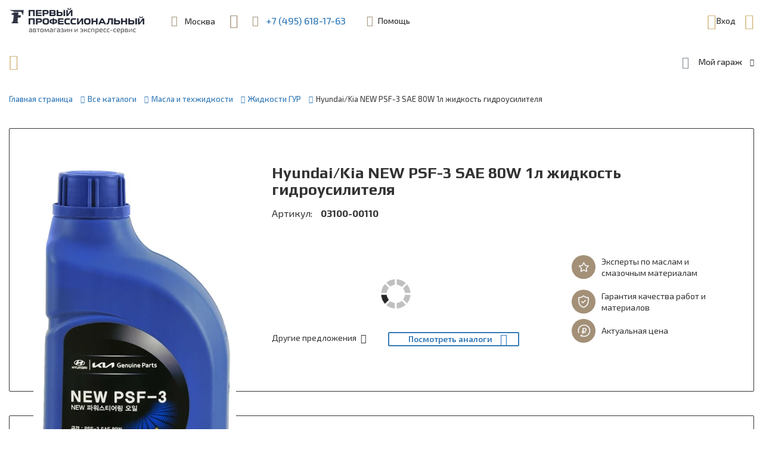

--- FILE ---
content_type: text/html; charset=UTF-8
request_url: https://www.1profshop.ru/catalog/masla_zhidkosti/zhidkosti_gur/hyundai_new_psf_3_sae_80w_1l/
body_size: 110738
content:

        <!DOCTYPE html>
<html lang="ru">
<head>
    <title>Hyundai/Kia NEW PSF-3 SAE 80W 1л жидкость гидроусилителя 0310000110 - цены, купить с доставкой в Москве |  Первый Профессиональный магазин</title>
    <meta http-equiv="X-UA-Compatible" content="IE=edge" />
    <meta name="viewport" content="width=device-width, user-scalable=no, initial-scale=1" />


    <link rel="apple-touch-icon" sizes="180x180" href="/local/templates/expert/favicon/apple-touch-icon.png">
    <link rel="icon" type="image/png" sizes="32x32" href="/local/templates/expert/favicon/favicon-32x32.png">
    <link rel="icon" type="image/png" sizes="16x16" href="/local/templates/expert/favicon/favicon-16x16.png">
    <link rel="manifest" href="/local/templates/expert/favicon/site.webmanifest">
    <link rel="mask-icon" href="/local/templates/expert/favicon/safari-pinned-tab.svg" color="#5bbad5">
    <link rel="shortcut icon" href="/local/templates/expert/favicon/favicon.ico">
    <meta name="msapplication-TileColor" content="#da532c">
    <meta name="msapplication-config" content="/local/templates/expert/favicon/browserconfig.xml">
    <meta name="theme-color" content="#ffffff">

    
    
        <meta name="yandex-verification" content="29b77a71bc88ce89" />
    <meta name="google-site-verification" content="QeZBQD5JpP6HSIeppjtIAM3T0YsX0OHE5CGvawptYeE" />


    <link rel="stylesheet" href="https://maxcdn.bootstrapcdn.com/bootstrap/3.3.7/css/bootstrap.min.css">
    <link href="https://fonts.googleapis.com/css?family=Exo+2:300,300i,400,400i,500,500i,600,600i,700,700i&display=swap&subset=cyrillic" rel="stylesheet">
    <link href="https://fonts.googleapis.com/css?family=Play:400,700&display=swap&subset=cyrillic" rel="stylesheet">
    <link href="https://cdnjs.cloudflare.com/ajax/libs/jqueryui/1.12.1/jquery-ui.css" rel="stylesheet">
    
    
        
    <link rel="stylesheet" href="https://cdnjs.cloudflare.com/ajax/libs/OwlCarousel2/2.3.4/assets/owl.carousel.min.css">
    <link rel="stylesheet" href="https://cdn.jsdelivr.net/npm/bootstrap-select@1.13.12/dist/css/bootstrap-select.min.css">

 
            <meta http-equiv="Content-Type" content="text/html; charset=UTF-8" />
<meta name="robots" content="index, follow" />
<meta name="keywords" content="Hyundai/Kia NEW PSF-3 SAE 80W 1л жидкость гидроусилителя 0310000110 HYUNDAI/KIA" />
<meta name="description" content="Hyundai/Kia NEW PSF-3 SAE 80W 1л жидкость гидроусилителя 0310000110. Первый профессиональный магазин на Шереметьевской только актуальные цены и проверенные поставщики." />
<link href="/bitrix/js/ui/design-tokens/dist/ui.design-tokens.css?176288699026358" type="text/css"  rel="stylesheet" />
<link href="/bitrix/js/ui/fonts/opensans/ui.font.opensans.css?17628854912555" type="text/css"  rel="stylesheet" />
<link href="/bitrix/js/main/popup/dist/main.popup.bundle.css?176288708531694" type="text/css"  rel="stylesheet" />
<link href="/bitrix/css/w247.requests/chisel.css?17627097942065" type="text/css"  rel="stylesheet" />
<link href="/bitrix/css/w247.requests/panel.css?1762709794568" type="text/css"  rel="stylesheet" />
<link href="/bitrix/cache/css/s1/expert/page_efe8cfd73c8134d0952849fe1a9437ff/page_efe8cfd73c8134d0952849fe1a9437ff_v1.css?1762893477141362" type="text/css"  rel="stylesheet" />
<link href="/bitrix/cache/css/s1/expert/template_c7837c6396638c66d51bc0706f48c006/template_c7837c6396638c66d51bc0706f48c006_v1.css?1762894431260608" type="text/css"  data-template-style="true" rel="stylesheet" />
<link href="/bitrix/panel/main/popup.css?176288555922696" type="text/css"  data-template-style="true"  rel="stylesheet" />
<script>if(!window.BX)window.BX={};if(!window.BX.message)window.BX.message=function(mess){if(typeof mess==='object'){for(let i in mess) {BX.message[i]=mess[i];} return true;}};</script>
<script>(window.BX||top.BX).message({"JS_CORE_LOADING":"Загрузка...","JS_CORE_NO_DATA":"- Нет данных -","JS_CORE_WINDOW_CLOSE":"Закрыть","JS_CORE_WINDOW_EXPAND":"Развернуть","JS_CORE_WINDOW_NARROW":"Свернуть в окно","JS_CORE_WINDOW_SAVE":"Сохранить","JS_CORE_WINDOW_CANCEL":"Отменить","JS_CORE_WINDOW_CONTINUE":"Продолжить","JS_CORE_H":"ч","JS_CORE_M":"м","JS_CORE_S":"с","JSADM_AI_HIDE_EXTRA":"Скрыть лишние","JSADM_AI_ALL_NOTIF":"Показать все","JSADM_AUTH_REQ":"Требуется авторизация!","JS_CORE_WINDOW_AUTH":"Войти","JS_CORE_IMAGE_FULL":"Полный размер"});</script>

<script src="/bitrix/js/main/core/core.js?1762887131511455"></script>

<script>BX.Runtime.registerExtension({"name":"main.core","namespace":"BX","loaded":true});</script>
<script>BX.setJSList(["\/bitrix\/js\/main\/core\/core_ajax.js","\/bitrix\/js\/main\/core\/core_promise.js","\/bitrix\/js\/main\/polyfill\/promise\/js\/promise.js","\/bitrix\/js\/main\/loadext\/loadext.js","\/bitrix\/js\/main\/loadext\/extension.js","\/bitrix\/js\/main\/polyfill\/promise\/js\/promise.js","\/bitrix\/js\/main\/polyfill\/find\/js\/find.js","\/bitrix\/js\/main\/polyfill\/includes\/js\/includes.js","\/bitrix\/js\/main\/polyfill\/matches\/js\/matches.js","\/bitrix\/js\/ui\/polyfill\/closest\/js\/closest.js","\/bitrix\/js\/main\/polyfill\/fill\/main.polyfill.fill.js","\/bitrix\/js\/main\/polyfill\/find\/js\/find.js","\/bitrix\/js\/main\/polyfill\/matches\/js\/matches.js","\/bitrix\/js\/main\/polyfill\/core\/dist\/polyfill.bundle.js","\/bitrix\/js\/main\/core\/core.js","\/bitrix\/js\/main\/polyfill\/intersectionobserver\/js\/intersectionobserver.js","\/bitrix\/js\/main\/lazyload\/dist\/lazyload.bundle.js","\/bitrix\/js\/main\/polyfill\/core\/dist\/polyfill.bundle.js","\/bitrix\/js\/main\/parambag\/dist\/parambag.bundle.js"]);
</script>
<script>BX.Runtime.registerExtension({"name":"ui.design-tokens","namespace":"window","loaded":true});</script>
<script>BX.Runtime.registerExtension({"name":"ui.fonts.opensans","namespace":"window","loaded":true});</script>
<script>BX.Runtime.registerExtension({"name":"main.popup","namespace":"BX.Main","loaded":true});</script>
<script>BX.Runtime.registerExtension({"name":"popup","namespace":"window","loaded":true});</script>
<script>(window.BX||top.BX).message({"MAIN_USER_CONSENT_REQUEST_TITLE":"Согласие пользователя","MAIN_USER_CONSENT_REQUEST_BTN_ACCEPT":"Принимаю","MAIN_USER_CONSENT_REQUEST_BTN_REJECT":"Не принимаю","MAIN_USER_CONSENT_REQUEST_LOADING":"Загрузка..","MAIN_USER_CONSENT_REQUEST_ERR_TEXT_LOAD":"Не удалось загрузить текст соглашения."});</script>
<script>BX.Runtime.registerExtension({"name":"main_user_consent","namespace":"window","loaded":true});</script>
<script>BX.Runtime.registerExtension({"name":"jquery","namespace":"window","loaded":true});</script>
<script>BX.Runtime.registerExtension({"name":"main.pageobject","namespace":"BX","loaded":true});</script>
<script>(window.BX||top.BX).message({"JS_CORE_LOADING":"Загрузка...","JS_CORE_NO_DATA":"- Нет данных -","JS_CORE_WINDOW_CLOSE":"Закрыть","JS_CORE_WINDOW_EXPAND":"Развернуть","JS_CORE_WINDOW_NARROW":"Свернуть в окно","JS_CORE_WINDOW_SAVE":"Сохранить","JS_CORE_WINDOW_CANCEL":"Отменить","JS_CORE_WINDOW_CONTINUE":"Продолжить","JS_CORE_H":"ч","JS_CORE_M":"м","JS_CORE_S":"с","JSADM_AI_HIDE_EXTRA":"Скрыть лишние","JSADM_AI_ALL_NOTIF":"Показать все","JSADM_AUTH_REQ":"Требуется авторизация!","JS_CORE_WINDOW_AUTH":"Войти","JS_CORE_IMAGE_FULL":"Полный размер"});</script>
<script>BX.Runtime.registerExtension({"name":"window","namespace":"window","loaded":true});</script>
<script>(window.BX||top.BX).message({"LANGUAGE_ID":"ru","FORMAT_DATE":"DD.MM.YYYY","FORMAT_DATETIME":"DD.MM.YYYY HH:MI:SS","COOKIE_PREFIX":"BITRIX_SM","SERVER_TZ_OFFSET":"10800","UTF_MODE":"Y","SITE_ID":"s1","SITE_DIR":"\/","USER_ID":"","SERVER_TIME":1769182134,"USER_TZ_OFFSET":0,"USER_TZ_AUTO":"Y","bitrix_sessid":"b3922fb40810949c8810a68ae92ad622"});</script>


<script src="/bitrix/js/main/popup/dist/main.popup.bundle.js?1762887180119952"></script>
<script src="//code.jquery.com/jquery.min.js"></script>
<script src="/bitrix/js/main/pageobject/dist/pageobject.bundle.js?1762887131999"></script>
<script src="/bitrix/js/main/core/core_window.js?176288673798766"></script>
<script src="/bitrix/js/w247.requests/select.js?17627097985874"></script>
<script src="/bitrix/js/w247.requests/panel.js?17627097987211"></script>
<script>BX.setCSSList(["\/local\/templates\/expert\/components\/bitrix\/catalog\/lm_auto_redirect\/style.css","\/local\/templates\/expert\/components\/bitrix\/catalog\/lm_auto_redirect\/bitrix\/catalog.element\/.default\/style.css","\/bitrix\/components\/linemedia.auto\/search.results\/templates\/.default\/style.css","\/local\/templates\/expert\/components\/linemedia.auto\/search.results\/card\/style.css","\/local\/components\/w247\/part.detail\/templates\/.default\/slick_slider\/slick.css","\/bitrix\/components\/bitrix\/sale.recommended.products\/templates\/.default\/style.css","\/bitrix\/components\/bitrix\/sale.recommended.products\/templates\/.default\/themes\/blue\/style.css","\/local\/templates\/expert\/bootstrap\/css\/bootstrap-datetimepicker.min.css","\/local\/templates\/expert\/tooltipster\/dist\/css\/tooltipster.bundle.min.css","\/local\/templates\/expert\/lightbox\/lightbox.css","\/local\/templates\/expert\/css\/font_ico_style.css","\/local\/templates\/expert\/css\/main.css","\/local\/templates\/expert\/css\/media.css","\/bitrix\/components\/bitrix\/map.yandex.system\/templates\/.default\/style.css","\/local\/templates\/expert\/components\/bitrix\/system.auth.form\/sublogo\/style.css","\/local\/templates\/expert\/components\/bitrix\/sale.basket.basket.line\/.default\/style.css","\/local\/templates\/expert\/components\/bitrix\/search.title\/.default\/style.css","\/local\/templates\/expert\/components\/bitrix\/sale.basket.basket.line\/mobile\/style.css","\/local\/templates\/expert\/components\/bitrix\/breadcrumb\/.default\/style.css","\/local\/templates\/expert\/components\/w247.garage\/ws.garage\/.default\/style.css","\/local\/templates\/expert\/components\/w247.garage\/ws.garage\/style.css","\/local\/templates\/expert\/components\/bitrix\/main.userconsent.request\/.default\/user_consent.css","\/local\/templates\/expert\/components\/w247.catalogs\/appliance\/garage\/style.css","\/local\/components\/w247\/form.service.request\/templates\/.default\/style.css","\/local\/templates\/expert\/components\/w247.garage\/ws.garage\/for_service_request\/style.css","\/local\/templates\/expert\/components\/w247.catalogs\/appliance\/for_service_request\/style.css","\/w247\/panel\/scripts\/autocomplete\/jquery.auto-complete.css","\/local\/templates\/expert\/template_styles.css"]);</script>
<link href="/bitrix/css/w247.recaptcha/style.css" type="text/css"  rel="stylesheet" />
<script type="text/javascript" src="/bitrix/js/w247.recaptcha/script.js" defer></script>
<script>var w247_laximooem_folder = '/w247_laximo_oem'</script>

                <script type="text/javascript">
                    window.W247RequestEditSelectPageObject = new W247RequestEditSelectPage({
                        "chisel_select_position": "",
                        "chisel_select_tag": "",
                        "garage_block_tag": ""
                    });
                </script>
            



<script src="/bitrix/components/bitrix/map.yandex.view/templates/.default/script.js?14841342131540"></script>
<script src="/local/templates/expert/components/bitrix/system.auth.form/sublogo/script.js?17627098151545"></script>
<script src="/local/templates/expert/components/bitrix/sale.basket.basket.line/.default/script.js?17627098155579"></script>
<script src="/bitrix/components/bitrix/search.title/script.js?176288708610542"></script>
<script src="/local/templates/expert/components/bitrix/search.title/.default/script.js?176270981510086"></script>
<script src="/local/templates/expert/components/bitrix/sale.basket.basket.line/mobile/script.js?17627098155579"></script>
<script src="/local/templates/expert/components/w247.garage/ws.garage/.default/script.js?176270981518576"></script>
<script src="/local/templates/expert/components/bitrix/form.result.new/callback/script.js?1762709815648"></script>
<script src="/local/templates/expert/components/bitrix/main.userconsent.request/.default/user_consent.js?176270981511416"></script>
<script src="/local/templates/expert/components/w247.catalogs/appliance/garage/script.js?176270981510890"></script>
<script src="/local/components/w247/form.service.request/templates/.default/script.js?17627098151267"></script>
<script src="/local/templates/expert/components/w247.garage/ws.garage/for_service_request/script.js?176270981517645"></script>
<script src="/local/templates/expert/components/w247.catalogs/appliance/for_service_request/script.js?176270981510724"></script>
<script src="/local/templates/expert/components/bitrix/form.result.new/write-to-us/script.js?17627098151229"></script>
<script src="/local/templates/expert/bootstrap/js/moment-with-locales.min.js?1762709815308044"></script>
<script src="/local/templates/expert/bootstrap/js/bootstrap-datetimepicker.min.js?176270981538510"></script>
<script src="/local/templates/expert/js/jquery.fs.stepper.js?17627098154926"></script>
<script src="/local/templates/expert/tooltipster/dist/js/tooltipster.bundle.min.js?176270981539900"></script>
<script src="/local/templates/expert/lightbox/lightbox.js?176270981519198"></script>
<script src="/local/templates/expert/js/jquery.maskedinput.min.js?17627098154324"></script>
<script src="/local/templates/expert/js/jquery.maskedinput-1.14.15.min.js?17627098158208"></script>
<script src="/local/templates/expert/js/main.js?176270981515708"></script>
<script src="/local/templates/expert/script.js?176270981513207"></script>
<script src="/w247/panel/scripts/autocomplete/jquery.auto-complete.min.js?17627098154005"></script>
<script src="/w247/panel/scripts/top_panel.js?176270981511072"></script>
<script src="/local/templates/expert/components/linemedia.auto/search.results/card/js/tablesorter.js?176270981526178"></script>
<script src="/local/templates/expert/components/linemedia.auto/search.results/card/custom_old.js?176270981539566"></script>
<script src="/local/components/w247/part.detail/templates/.default/slick_slider/slick.js?176270981588454"></script>
<script src="/bitrix/components/bitrix/sale.recommended.products/templates/.default/script.js?148835112331780"></script>

                    <link rel="stylesheet" href="/local/templates/expert/css/less/option.css?v=1762709815">
    <script type="text/javascript">!function(){var t=document.createElement("script");t.type="text/javascript",t.async=!0,t.src="https://vk.com/js/api/openapi.js?169",t.onload=function(){VK.Retargeting.Init("VK-RTRG-968921-b9GAx"),VK.Retargeting.Hit()},document.head.appendChild(t)}();</script><noscript><img src="https://vk.com/rtrg?p=VK-RTRG-968921-b9GAx" style="position:fixed; left:-999px;" alt=""/></noscript>
<script>var w247SearchSetings = {'max_delivery_time':'120','order_by1':'price','order_by2':'delivery','self_supplier':[],'show_profit':'N'}, manager = 0;</script><script>var view = "combo", order = "asc"</script></head>
<body>

<!-- Global site tag (gtag.js) - Google Analytics -->
<script async src="https://www.googletagmanager.com/gtag/js?id=UA-159923754-1"></script>
<script>
  window.dataLayer = window.dataLayer || [];
  function gtag(){dataLayer.push(arguments);}
  gtag('js', new Date());

  gtag('config', 'UA-159923754-1');
</script>


    <!-- Yandex.Metrika counter -->
<script type="text/javascript" >
   (function(m,e,t,r,i,k,a){m[i]=m[i]||function(){(m[i].a=m[i].a||[]).push(arguments)};
   m[i].l=1*new Date();k=e.createElement(t),a=e.getElementsByTagName(t)[0],k.async=1,k.src=r,a.parentNode.insertBefore(k,a)})
   (window, document, "script", "https://mc.yandex.ru/metrika/tag.js", "ym");

   ym(60440218, "init", {
        clickmap:true,
        trackLinks:true,
        accurateTrackBounce:true,
        webvisor:true
   });
   function ymReachGoal(target) {
       ym(60440218, 'reachGoal', target);
   }
</script>
<noscript><div><img src="https://mc.yandex.ru/watch/60440218" style="position:absolute; left:-9999px;" alt="" /></div></noscript>
<!-- /Yandex.Metrika counter -->


<header class="pp_header  ">
    <div itemscope itemtype="http://schema.org/WPHeader" >
        <meta itemprop="headline" content="Первый профессиональный">
        <meta itemprop="description" content="Автомагазин и экспресс-сервис">
        <meta itemprop="keywords" content="Автозапчасти, СТО, Техническое обслуживание, Автотовары">
    </div>
    <div class="pp_header__up">
        <div class="pp_container">
            <div class="pp_header__up__item">
                <a class="link_logo" href="/">
                <img itemprop="logo" src="/local/templates/expert/img/logotext.svg" title="Первый Профессиональный" border="0" alt="Первый Профессиональный" class="img-responsive"  />                </a>
                <span class="mob_viz_logo_reg">
                    <a class="link_logo" href="/"><img itemprop="logo" src="/local/templates/expert/img/logotext_mob.svg" alt="logo"></a>
                </span>
                <div class="site_link pp_header__up_link pp_header__adress_popup">
                    <span class="pp_header__up_link_ico icon-map-marker-alt-solid"></span>
                    <span class="site_link_with_borderb pp_header__adress_popup__title"><span itemprop="addressLocality">Москва</span>, <span itemprop="streetAddress">ул. Шереметьевская, 45Б</span></span>

                    <div class="wrap_header_adress_popup">
                        <div class="header_adress_popup">
                            <div class="header_adress_popup__item header_adress_popup__map">
                                <script>
function BX_SetPlacemarks_yam_1(map)
{
	if(typeof window["BX_YMapAddPlacemark"] != 'function')
	{
		/* If component's result was cached as html,
		 * script.js will not been loaded next time.
		 * let's do it manualy.
		*/

		(function(d, s, id)
		{
			var js, bx_ym = d.getElementsByTagName(s)[0];
			if (d.getElementById(id)) return;
			js = d.createElement(s); js.id = id;
			js.src = "/bitrix/components/bitrix/map.yandex.view/templates/.default/script.js";
			bx_ym.parentNode.insertBefore(js, bx_ym);
		}(document, 'script', 'bx-ya-map-js'));

		var ymWaitIntervalId = setInterval( function(){
				if(typeof window["BX_YMapAddPlacemark"] == 'function')
				{
					BX_SetPlacemarks_yam_1(map);
					clearInterval(ymWaitIntervalId);
				}
			}, 300
		);

		return;
	}

	var arObjects = {PLACEMARKS:[],POLYLINES:[]};
	arObjects.PLACEMARKS[arObjects.PLACEMARKS.length] = BX_YMapAddPlacemark(map, {'LON':'37.614892034969','LAT':'55.808541783569','TEXT':''});
}
</script>
<div class="bx-yandex-view-layout">
	<div class="bx-yandex-view-map">
		<script>
			var script = document.createElement('script');
			script.src = 'https://api-maps.yandex.ru/2.0/?load=package.full&mode=release&lang=ru-RU&wizard=bitrix';
			(document.head || document.documentElement).appendChild(script);
			script.onload = function () {
				this.parentNode.removeChild(script);
			};
		</script>
		<script>

if (!window.GLOBAL_arMapObjects)
	window.GLOBAL_arMapObjects = {};

function init_yam_1()
{
	if (!window.ymaps)
		return;

	var node = BX("BX_YMAP_yam_1");
	node.innerHTML = '';

	var map = window.GLOBAL_arMapObjects['yam_1'] = new ymaps.Map(node, {
		center: [55.808462, 37.614841],
		zoom: 16,
		type: 'yandex#map'
	});

	if (map.behaviors.isEnabled("scrollZoom"))
		map.behaviors.disable("scrollZoom");
	map.behaviors.enable("dblClickZoom");
	map.behaviors.enable("drag");
	if (map.behaviors.isEnabled("rightMouseButtonMagnifier"))
		map.behaviors.disable("rightMouseButtonMagnifier");
	map.controls.add('zoomControl');
	map.controls.add('scaleLine');
	if (window.BX_SetPlacemarks_yam_1)
	{
		window.BX_SetPlacemarks_yam_1(map);
	}
}

(function bx_ymaps_waiter(){
	if(typeof ymaps !== 'undefined')
		ymaps.ready(init_yam_1);
	else
		setTimeout(bx_ymaps_waiter, 100);
})();


/* if map inits in hidden block (display:none)
*  after the block showed
*  for properly showing map this function must be called
*/
function BXMapYandexAfterShow(mapId)
{
	if(window.GLOBAL_arMapObjects[mapId] !== undefined)
		window.GLOBAL_arMapObjects[mapId].container.fitToViewport();
}

</script>
<div id="BX_YMAP_yam_1" class="bx-yandex-map" style="height: 337px; width: 100%;max-width: 100%;">загрузка карты...</div>	</div>
</div>
                            </div>
                            <div itemscope itemtype="https://schema.org/LocalBusiness" class="header_adress_popup__item header_adress_popup__adress">
                                <div itemprop="name" class="title_h4">Первый Профессиональный</div>
                                <span class="header_adress_popup__adress__title_descr">автомагазин и экспресс-услуги</span>

                                <div class="header_adress_popup__adress__descr">
                                    <a href="" class="site_link popup__adress__descr__item popup__adress__phone">
                                        <span class="padi_ico icon-phone-receiver"></span>
                                        <span itemprop="telephone" class="padi_text">+7 (495) 618-17-63</span>
                                    </a><br>
                                    <a href="" class="site_link popup__adress__descr__item">
                                        <span class="padi_ico icon-envelope-solid"></span>
                                        <span itemprop="email" class="padi_text">info@1profshop.ru</span>
                                    </a><br>
                                    <span class="popup__adress__descr__item">
											<span class="padi_ico icon-map-marker-alt-solid"></span>
											<span itemprop="address" itemscope="" itemtype="https://schema.org/PostalAddress" class="padi_text"><span itemprop="addressLocality">Москва</span>, <span itemprop="streetAddress">ул. Шереметьевская, 45Б</span></span>
										</span><br>
                                    <span class="popup__adress__descr__item">
											<span class="padi_ico icon-clock"></span>
											<span class="padi_text">
                                                <time itemprop="openingHours" datetime="Mo-Su, 8:00−21:00">с 8:00 до 21:00 без выходных</time>                                            </span>
										</span>
                                    <img style="display: none;" itemprop="image" src="/local/templates/expert/img/logotext.svg" title="Первый Профессиональный" border="0" alt="Первый Профессиональный" class="img-responsive"  />
                                </div>
                            </div>
                        </div>
                    </div>
                </div>

                <span class="pp_header__up_link wrap_header_tel">
                    <span class="wrap_header_tel_whatsapp">
                        <a href="https://api.whatsapp.com/send?phone=79684888448" class="site_link header_whatsapp" target="_blank">
<span class="pp_header__up_link_ico icon-whatsapp"></span>
+7 (968) 488-84-48
</a>                    </span>

                    <span class="pp_header__up_link_ico icon-phone-receiver"></span>
                    <a href="" class="site_link header_tel tel_script">+7 (495) 618-17-63</a>
                    <a href="#request_call" class="site_link site_link_with_borderb link_header_request_call" data-toggle="modal">Заказать звонок</a>
                </span>

                <div class="for_fixed_header_help">
                    <div class="header_help pp_dopdown_btn">
                        <div class="dropdown noclose">

                            <button class="btn site_link_two dropdown-toggle pp_header__up_link header_link_help" type="button" data-toggle="dropdown">
                                <span class="pp_header__up_link_ico icon-question-solid"></span>
                                <span class="site_link_with_borderb header_link_help__title">Помощь</span>
                            </button>
                            <div class="dropdown-menu">
                                <ul class="pp_header_help">
                                    <li class="pp_header_help__item help_ico_one"><a href="#modal_request_to" data-toggle="modal">Помощь специалиста</a></li>
                                    <li class="pp_header_help__item help_ico_two"><a href="#write_us_modal" data-toggle="modal">Написать нам</a>
                                    </li>
                                    <li class="pp_header_help__item help_ico_three"><a href="#complaint_comment_modal" data-toggle="modal">Оставить отзыв/жалобу</a>
                                    </li>
                                </ul>
                            </div>
                        </div>
                    </div>
                </div>
            </div>
                            <div class="pp_header__up__item wrap_for_fixed_header_login_basket">
                    <div class="for_fixed_header_login_basket">
                                                    
    <div class="header_login pp_dopdown_btn">
        <div class="dropdown noclose">
            <button class="btn site_link_two dropdown-toggle login_btn" type="button" data-toggle="dropdown">
                <span class="pp_header__up__item__ico icon-sign-in"></span>
                Вход            </button>
                        <div class="dropdown-menu">
                                        <form name="system_auth_form6zOYVN" method="post" target="_top" action="/catalog/masla_zhidkosti/zhidkosti_gur/hyundai_new_psf_3_sae_80w_1l/?login=yes&amp;MENU_GARAGE_CAR_ID="class="auth-form">
                                                                                        <input type="hidden" name="backurl" value="/" />
                                                                                    <input type="hidden" name="AUTH_FORM" value="Y" />
                            <input type="hidden" name="TYPE" value="AUTH" />
                            <div class="error-container red_link"></div>
                            <div class="site_field">
                                <label for="USER_LOGIN">E-mail</label>
                                <input type="text" class="" id="loginhead_reg1" name="USER_LOGIN" maxlength="50" value="" size="17" placeholder="Введите E-mail"/>
                            </div>
                            <div class="site_field">
                                <label for="USER_PASSWORD">Пароль</label>
                                <input type="password" name="USER_PASSWORD" id="passwordhead_reg1" class="" placeholder="Введите пароль"maxlength="50" size="17" autocomplete="off" />
                                <a href="/login/?forgot_password=yes" class="site_link_two site_link_with_borderb forget_pass">Забыли свой пароль?</a>
                            </div>
                            <div class="site_field_btn">
                                <input type="submit" class="btn btn_site" name="Login" value="Войти">
                                <a href="/login/register/" class="site_link site_link_with_borderb">Регистрация</a>
                            </div>
                        </form>
                            </div>
        </div>
    </div>

<script>
    var authCheckpassTemplateFolder = '/local/templates/expert/components/bitrix/system.auth.form/sublogo';
</script>
                        
                            <script>
    var bx_basketFKauiI = new BitrixSmallCart;
    </script>

    <div id="bx_basketFKauiI" class="wrap_link_header_basket bx-basket bx-opener">

        <!--'start_frame_cache_bx_basketFKauiI'-->

	        <a href="/auto/cart/" class="site_link_two link_header_basket in_basket">
            <span class="basket_number_product basket-count-update  hide">0</span>
            <span class="pp_header__up__item__ico icon-shopping-store-cart"></span>
            Корзина        </a>


            
        <div data-role="basket-item-list" class="basket-formated-update bx-basket-item-list wrap_header_basket_preview">
                    <div class="header_basket_preview ">
                                    <div class="basket_clean">
                        <div class="basket_clean__title title_h4">
                            <span class="basket_clean__title__ico ico_color_dark icon-shopping-cart-empty"></span>
                            <span class="basket_clean__title__text"></span>В вашей корзине пусто                        </div>
                        <div class="basket_clean__descr">Перейдите в каталог и добавьте необходимые товары. Вы также можете посмотреть <a href="/personal/orders/" class="site_link site_link_with_borderb">историю заказов</a>.</div>
                        <a href="/catalog/" class="btn btn_site btn_site_a start_shopping_link">Начать покупки <span class="start_shopping_ico icon-arrow-right-use"></span></a>
                    </div>
                            </div>
                    </div>

            <script>
                BX.ready(function(){
                    bx_basketFKauiI.fixCart();
                });
            </script>
                <!--'end_frame_cache_bx_basketFKauiI'-->    </div>
    <script type="text/javascript">
        bx_basketFKauiI.siteId       = 's1';
        bx_basketFKauiI.cartId       = 'bx_basketFKauiI';
        bx_basketFKauiI.ajaxPath     = '/bitrix/components/bitrix/sale.basket.basket.line/ajax.php';
        bx_basketFKauiI.templateName = '.default';
        bx_basketFKauiI.arParams     =  {'PATH_TO_BASKET':'/auto/cart/','PATH_TO_PERSONAL':'/personal/','SHOW_PERSONAL_LINK':'N','SHOW_NUM_PRODUCTS':'Y','SHOW_TOTAL_PRICE':'Y','SHOW_EMPTY_VALUES':'N','SHOW_PRODUCTS':'Y','SHOW_DELAY':'N','POSITION_FIXED':'N','SHOW_AUTHOR':'N','PATH_TO_REGISTER':'/auth/','PATH_TO_PROFILE':'/personal/','COMPONENT_TEMPLATE':'top','PATH_TO_ORDER':'/auto/order/','HIDE_ON_BASKET_PAGES':'N','HCTITLE_CLASS':'hidden-xs','CACHE_TYPE':'A','SHOW_REGISTRATION':'N','PATH_TO_AUTHORIZE':'/auth/','SHOW_NOTAVAIL':'Y','SHOW_IMAGE':'Y','SHOW_PRICE':'Y','SHOW_SUMMARY':'Y','POSITION_VERTICAL':'top','POSITION_HORIZONTAL':'right','MAX_IMAGE_SIZE':'70','AJAX':'N','~PATH_TO_BASKET':'/auto/cart/','~PATH_TO_PERSONAL':'/personal/','~SHOW_PERSONAL_LINK':'N','~SHOW_NUM_PRODUCTS':'Y','~SHOW_TOTAL_PRICE':'Y','~SHOW_EMPTY_VALUES':'N','~SHOW_PRODUCTS':'Y','~SHOW_DELAY':'N','~POSITION_FIXED':'N','~SHOW_AUTHOR':'N','~PATH_TO_REGISTER':'/auth/','~PATH_TO_PROFILE':'/personal/','~COMPONENT_TEMPLATE':'top','~PATH_TO_ORDER':'/auto/order/','~HIDE_ON_BASKET_PAGES':'N','~HCTITLE_CLASS':'hidden-xs','~CACHE_TYPE':'A','~SHOW_REGISTRATION':'N','~PATH_TO_AUTHORIZE':'/auth/','~SHOW_NOTAVAIL':'Y','~SHOW_IMAGE':'Y','~SHOW_PRICE':'Y','~SHOW_SUMMARY':'Y','~POSITION_VERTICAL':'top','~POSITION_HORIZONTAL':'right','~MAX_IMAGE_SIZE':'70','~AJAX':'N','cartId':'bx_basketFKauiI'};
        bx_basketFKauiI.closeMessage = 'Скрыть';
        bx_basketFKauiI.openMessage  = 'Раскрыть';
        bx_basketFKauiI.activate();
    </script>
                    </div>
                </div>
                    </div>
    </div>


    <div class="pp_header__down">
        <div class="pp_container">
            <div class="main_menu pp_dopdown_btn">
                <div class="dropdown noclose">
                    <button class="btn dropdown-toggle main_menu_btn" type="button" data-toggle="dropdown">
                        <span class="main_menu_btn_ico icon-bars-solid"></span>
                        <span class="main_menu_btn__text">Товары и услуги</span>
                    </button>

                    <div class="dropdown-menu">
                        <div class="mob_viz mob_header_menu">
                            <div class="mob_header_menu__item">
									<span class="pp_header__up_link wrap_header_tel">
										<span class="pp_header__up_link_ico icon-phone-receiver"></span>
										<a href="" class="site_link header_tel tel_script">+7 (495) 618-17-63</a>
									</span>

                                    <span class="pp_header__up_link wrap_header_tel">
										<a href="https://api.whatsapp.com/send?phone=79684888448" class="site_link header_whatsapp" target="_blank">
<span class="pp_header__up_link_ico icon-whatsapp"></span>
+7 (968) 488-84-48
</a>									</span>

                                <div class="pp_header__up_link pp_header__adress_popup">
                                    <span class="pp_header__up_link_ico icon-map-marker-alt-solid"></span>
                                    <a href="/about/contacts/" class="site_link site_link_with_borderb pp_header__adress_popup__title"><span itemprop="addressLocality">Москва</span>, <span itemprop="streetAddress">ул. Шереметьевская, 45Б</span></a>
                                </div>

                                <span class="menu_help">
										<a class="collapsed site_link pp_header__up_link header_link_help_menu" href="#mob_collapse_request_to" data-toggle="collapse">
											<span class="pp_header__up_link_ico icon-question-solid"></span>
											<span class="header_link_help__title">Помощь</span>
										</a>
								</span>
                                <div id="mob_collapse_request_to" class="collapse">
                                    <ul class="request_to_mob_collapse">
                                        <li class="help_ico_one"><a href="#modal_request_to" data-toggle="modal">Помощь специалиста</a></li>
                                        <li class="help_ico_two"><a href="#write_us_modal" data-toggle="modal">Написать нам</a>
                                        </li>
                                        <li class="help_ico_three"><a href="#complaint_comment_modal" data-toggle="modal">Оставить отзыв/жалобу</a>
                                        </li>
                                    </ul>
                                </div>
                            </div>
                            <div class="mob_header_menu__item">
									<span class="mob_header_menu__item__wrap_link">
                                                                                    <a class="site_link" href="/login">
											    <span class="ico_menu_garage_login_user icon-account"></span>Вход                                            </a>
                                        									</span>
                                    <!--   ярлык количества машин в гараже (garage_number_auto) по умолчанию не выводится, класс mob_auto_in_garage выводит этот ярлык   -->
                                                                </div>
                            <div class="mob_header_menu__item">
									<span class="mob_header_menu__item__wrap_link">
										<a class="link_service" href="/maintenance/"><span class="ico_menu_garage_login_user icon-service"></span>Техобслуживание</a>
									</span>
                            </div>

                            <div class="mob_title_menu">Каталог товаров</div>
                        </div>
                        <nav itemscope itemtype="http://schema.org/SiteNavigationElement" class="wrap_main_menu_drop">
                            

<div class="planshet_inviz">
    <div class="wrap_main_menu_drop__item">

                                                
                                                                                                                                                            <div class="main_menu__item">
                            
                                                                                                                            <div class="main_menu__item_block">
                                    <a itemprop="url" class="planshet_inviz link_menu title_main_menu " href="/catalog/masla_zhidkosti/"><span class="title_main_menu_ico icon-oil"></span>Масла и <br> техжидкости</a>
                                                                            <ul class="main_menu__collapse_ul">
                                                                                            
                            
                            
                                                            <li><a itemprop="url" href="/catalog/masla_zhidkosti/motor_oils/" class="site_link link_menu ">Моторные масла</a></li>
                            
                            
                            
                                    
                            
                            
                                                            <li><a itemprop="url" href="/catalog/masla_zhidkosti/transmissionnye_masla/" class="site_link link_menu ">Трансмиссионные масла</a></li>
                            
                            
                            
                                    
                            
                            
                                                            <li><a itemprop="url" href="/catalog/masla_zhidkosti/brake_fluid/" class="site_link link_menu ">Тормозные жидкости</a></li>
                            
                            
                            
                                    
                            
                            
                                                            <li><a itemprop="url" href="/catalog/masla_zhidkosti/okhlazhdayushchie_zhidkosti/" class="site_link link_menu ">Антифризы</a></li>
                            
                            
                            
                                    
                            
                            
                                                            <li><a itemprop="url" href="/catalog/masla_zhidkosti/zhidkosti_gur/" class="site_link link_menu ">Жидкости ГУР</a></li>
                            
                            
                            
                                    
                            
                            
                                                            <li><a itemprop="url" href="/catalog/masla_zhidkosti/zhidkosti_stekloomyvatelya/" class="site_link link_menu ">Омыватели стекла</a></li>
                            
                            
                            
                                    
                            
                            
                                                            <li><a itemprop="url" href="/catalog/masla_zhidkosti/reagenty_adblue/" class="site_link link_menu ">Реагенты Adblue</a></li>
                            
                            
                            
                                    
                            
                            
                            
                                                                    <li>
                                            <a class="site_link_two site_link_with_borderb main_menu_all_link " href="/catalog/masla_zhidkosti/">
                                                Все категории                                            </a>
                                        </li>
                            
                            
                                    
                                                                                                    </ul>
                                    </div>
                                                                                                                                    </div>
                                                                <div class="main_menu__item">
                            
                                                                                                                            <div class="main_menu__item_block">
                                    <a itemprop="url" class="planshet_inviz link_menu title_main_menu  check_auto" href="/to/"><span class="title_main_menu_ico icon-car-wheel"></span>Запчасти <br> для то</a>
                                                                                                                                                                        
                            
                                                                                                                                </div>
                                                                <div class="main_menu__item_block">
                                    <a itemprop="url" class="planshet_inviz link_menu title_main_menu " href="/w247_laximo_oem/"><span class="title_main_menu_ico icon-open-book"></span>Оригинальный <br> каталог</a>
                                                                                                                                                                        
                                                                                                                                </div>
                                                                                                    </div>
                                                                <div class="main_menu__item">
                            
                                                                                                                            <div class="main_menu__item_block">
                                    <a itemprop="url" class="planshet_inviz link_menu title_main_menu " href="/catalog/avtokhimiya/"><span class="title_main_menu_ico icon-glue-bottle"></span>Автохимия и <br> автокосметика</a>
                                                                            <ul class="main_menu__collapse_ul">
                                                                                            
                            
                            
                                                            <li><a itemprop="url" href="/catalog/avtokhimiya/smazki/" class="site_link link_menu ">Смазки</a></li>
                            
                            
                            
                                    
                            
                            
                                                            <li><a itemprop="url" href="/catalog/avtokhimiya/prisadki/" class="site_link link_menu ">Присадки</a></li>
                            
                            
                            
                                    
                            
                            
                                                            <li><a itemprop="url" href="/catalog/avtokhimiya/ochistiteli/" class="site_link link_menu ">Очистители</a></li>
                            
                            
                            
                                    
                            
                            
                                                            <li><a itemprop="url" href="/catalog/avtokhimiya/germetiki_klei/" class="site_link link_menu ">Герметики и клеи</a></li>
                            
                            
                            
                                    
                            
                            
                                                            <li><a itemprop="url" href="/catalog/avtokhimiya/promyvki/" class="site_link link_menu ">Промывки</a></li>
                            
                            
                            
                                    
                            
                            
                                                            <li><a itemprop="url" href="/catalog/avtokhimiya/poliroli/" class="site_link link_menu ">Полироли</a></li>
                            
                            
                            
                                    
                            
                            
                                                            <li><a itemprop="url" href="/catalog/avtokhimiya/shampuni/" class="site_link link_menu ">Шампуни</a></li>
                            
                            
                            
                                    
                            
                            
                            
                                                                    <li>
                                            <a class="site_link_two site_link_with_borderb main_menu_all_link " href="/catalog/avtokhimiya/">
                                                Все категории                                            </a>
                                        </li>
                            
                            
                                    
                                                                                                    </ul>
                                    </div>
                                                                                                                                    </div>
                                                                <div class="main_menu__item">
                            
                                                                                                                            <div class="main_menu__item_block">
                                    <a itemprop="url" class="planshet_inviz link_menu title_main_menu " href="/catalog/mototovary/"><span class="title_main_menu_ico icon-motorcycle-helmet"></span>Мототовары</a>
                                                                            <ul class="main_menu__collapse_ul">
                                                                                            
                            
                            
                                                            <li><a itemprop="url" href="/catalog/mototovary/motomasla/" class="site_link link_menu ">Мотомасла</a></li>
                            
                            
                            
                                    
                            
                            
                                                            <li><a itemprop="url" href="/catalog/mototovary/ukhod_za_tsepyu/" class="site_link link_menu ">Уход за цепью</a></li>
                            
                            
                            
                                    
                            
                            
                                                            <li><a itemprop="url" href="/catalog/mototovary/vilochnye_masla/" class="site_link link_menu ">Вилочные масла</a></li>
                            
                            
                            
                                    
                            
                            
                                                            <li><a itemprop="url" href="/catalog/mototovary/sredstva_po_obsluzhivaniyu_i_ukhodu_mototekhniki/" class="site_link link_menu ">Средства по обслуживанию и уходу</a></li>
                            
                            
                            
                                    
                            
                                                                                                    </ul>
                                    </div>
                                                                                                <div class="main_menu__item_block">
                                    <a itemprop="url" class="planshet_inviz link_menu title_main_menu " href="/catalog/accessories/"><span class="title_main_menu_ico icon-sack-of-gifts"></span>Аксессуары</a>
                                                                            <ul class="main_menu__collapse_ul">
                                                                                            
                            
                            
                                                            <li><a itemprop="url" href="/catalog/accessories/aroma/" class="site_link link_menu ">Ароматизаторы</a></li>
                            
                            
                            
                                    
                                                                                                    </ul>
                                    </div>
                                                                                                                                    </div>
                                                                <div class="main_menu__item">
                            
                                                                                                                            <div class="main_menu__item_block">
                                    <a itemprop="url" class="planshet_inviz link_menu title_main_menu " href="/catalog/avtoelektrika/"><span class="title_main_menu_ico icon-light-bulb"></span>Автоэлектрика</a>
                                                                            <ul class="main_menu__collapse_ul">
                                                                                            
                            
                            
                                                            <li><a itemprop="url" href="/catalog/avtoelektrika/avtolampy/" class="site_link link_menu ">Автолампы</a></li>
                            
                            
                            
                                    
                            
                            
                                                            <li><a itemprop="url" href="/catalog/avtoelektrika/akkumulyatory/" class="site_link link_menu ">Аккумуляторы</a></li>
                            
                            
                            
                                    
                            
                            
                                                            <li><a itemprop="url" href="/catalog/avtoelektrika/predokhraniteli/" class="site_link link_menu ">Предохранители</a></li>
                            
                            
                            
                                    
                            
                            
                            
                            
                                                                                                </ul>
                                                                <a itemprop="url" class="btn_site btn_site_two link_service " href="/maintenance/">
                                    <span class="icon-service"></span>Техобслуживание                                                                    </a>
                                </div>

                            
                
                                    </div>
                
                </div>
</div>




                                <div class="planshet_viz">
        <div class="wrap_main_menu_drop__item">
            
                                                                                                                                                    <div class="main_menu__item_block">
                            <a class="planshet_viz collapsed link_menu title_main_menu  "
                                                                   href="#1793255259" data-toggle="collapse"                                                           >
                                <span class="title_main_menu_ico  icon-oil"></span>
                                                                    <span class="title_main_menu__text">Масла и <br> техжидкости</span>
                                                            </a>
                                                            <div id="1793255259" class="collapse">
                                    <ul class="main_menu__collapse_ul">
                                                                                                
                    
                                            <li><a href="/catalog/masla_zhidkosti/motor_oils/" class="site_link link_menu ">Моторные масла</a></li>
                    
                                                        
                    
                                            <li><a href="/catalog/masla_zhidkosti/transmissionnye_masla/" class="site_link link_menu ">Трансмиссионные масла</a></li>
                    
                                                        
                    
                                            <li><a href="/catalog/masla_zhidkosti/brake_fluid/" class="site_link link_menu ">Тормозные жидкости</a></li>
                    
                                                        
                    
                                            <li><a href="/catalog/masla_zhidkosti/okhlazhdayushchie_zhidkosti/" class="site_link link_menu ">Антифризы</a></li>
                    
                                                        
                    
                                            <li><a href="/catalog/masla_zhidkosti/zhidkosti_gur/" class="site_link link_menu selected ">Жидкости ГУР</a></li>
                    
                                                        
                    
                                            <li><a href="/catalog/masla_zhidkosti/zhidkosti_stekloomyvatelya/" class="site_link link_menu ">Омыватели стекла</a></li>
                    
                                                        
                    
                                            <li><a href="/catalog/masla_zhidkosti/reagenty_adblue/" class="site_link link_menu ">Реагенты Adblue</a></li>
                    
                                                        
                                            <li>
                            <a class="site_link_two site_link_with_borderb main_menu_all_link " href="/catalog/masla_zhidkosti/">
                                Все категории                            </a>
                        </li>
                                                                                                                                                    </ul>
                                </div>
                            </div>
                                                                        <div class="main_menu__item_block">
                            <a class="planshet_viz collapsed link_menu title_main_menu   check_auto"
                                                                 href="/to/"
                                                           >
                                <span class="title_main_menu_ico  icon-car-wheel"></span>
                                                                    Запчасти <br> для то                                                            </a>
                                                                                                                                                                                                    </div>
                                                <div class="main_menu__item_block">
                            <a class="planshet_viz collapsed link_menu title_main_menu  "
                                                                 href="/w247_laximo_oem/"
                                                           >
                                <span class="title_main_menu_ico  icon-open-book"></span>
                                                                    Оригинальный <br> каталог                                                            </a>
                                                                                                                                                                                                    </div>
                                                <div class="main_menu__item_block">
                            <a class="planshet_viz collapsed link_menu title_main_menu  "
                                                                   href="#2114066989" data-toggle="collapse"                                                           >
                                <span class="title_main_menu_ico  icon-glue-bottle"></span>
                                                                    <span class="title_main_menu__text">Автохимия и <br> автокосметика</span>
                                                            </a>
                                                            <div id="2114066989" class="collapse">
                                    <ul class="main_menu__collapse_ul">
                                                                                                
                    
                                            <li><a href="/catalog/avtokhimiya/smazki/" class="site_link link_menu ">Смазки</a></li>
                    
                                                        
                    
                                            <li><a href="/catalog/avtokhimiya/prisadki/" class="site_link link_menu ">Присадки</a></li>
                    
                                                        
                    
                                            <li><a href="/catalog/avtokhimiya/ochistiteli/" class="site_link link_menu ">Очистители</a></li>
                    
                                                        
                    
                                            <li><a href="/catalog/avtokhimiya/germetiki_klei/" class="site_link link_menu ">Герметики и клеи</a></li>
                    
                                                        
                    
                                            <li><a href="/catalog/avtokhimiya/promyvki/" class="site_link link_menu ">Промывки</a></li>
                    
                                                        
                    
                                            <li><a href="/catalog/avtokhimiya/poliroli/" class="site_link link_menu ">Полироли</a></li>
                    
                                                        
                    
                                            <li><a href="/catalog/avtokhimiya/shampuni/" class="site_link link_menu ">Шампуни</a></li>
                    
                                                        
                                            <li>
                            <a class="site_link_two site_link_with_borderb main_menu_all_link " href="/catalog/avtokhimiya/">
                                Все категории                            </a>
                        </li>
                                                                                                                                                    </ul>
                                </div>
                            </div>
                                                                        <div class="main_menu__item_block">
                            <a class="planshet_viz collapsed link_menu title_main_menu  "
                                                                   href="#172790279" data-toggle="collapse"                                                           >
                                <span class="title_main_menu_ico  icon-motorcycle-helmet"></span>
                                                                    <span class="title_main_menu__text">Мототовары</span>
                                                            </a>
                                                            <div id="172790279" class="collapse">
                                    <ul class="main_menu__collapse_ul">
                                                                                                
                    
                                            <li><a href="/catalog/mototovary/motomasla/" class="site_link link_menu ">Мотомасла</a></li>
                    
                                                        
                    
                                            <li><a href="/catalog/mototovary/ukhod_za_tsepyu/" class="site_link link_menu ">Уход за цепью</a></li>
                    
                                                        
                    
                                            <li><a href="/catalog/mototovary/vilochnye_masla/" class="site_link link_menu ">Вилочные масла</a></li>
                    
                                                        
                    
                                            <li><a href="/catalog/mototovary/sredstva_po_obsluzhivaniyu_i_ukhodu_mototekhniki/" class="site_link link_menu ">Средства по обслуживанию и уходу</a></li>
                    
                                                                                                                                            </ul>
                                </div>
                            </div>
                                                                        <div class="main_menu__item_block">
                            <a class="planshet_viz collapsed link_menu title_main_menu  "
                                                                   href="#1760701483" data-toggle="collapse"                                                           >
                                <span class="title_main_menu_ico  icon-sack-of-gifts"></span>
                                                                    <span class="title_main_menu__text">Аксессуары</span>
                                                            </a>
                                                            <div id="1760701483" class="collapse">
                                    <ul class="main_menu__collapse_ul">
                                                                                                
                    
                                            <li><a href="/catalog/accessories/aroma/" class="site_link link_menu ">Ароматизаторы</a></li>
                    
                                                                                                                                            </ul>
                                </div>
                            </div>
                                                                        <div class="main_menu__item_block">
                            <a class="planshet_viz collapsed link_menu title_main_menu  "
                                                                   href="#1135650028" data-toggle="collapse"                                                           >
                                <span class="title_main_menu_ico  icon-light-bulb"></span>
                                                                    <span class="title_main_menu__text">Автоэлектрика</span>
                                                            </a>
                                                            <div id="1135650028" class="collapse">
                                    <ul class="main_menu__collapse_ul">
                                                                                                
                    
                                            <li><a href="/catalog/avtoelektrika/avtolampy/" class="site_link link_menu ">Автолампы</a></li>
                    
                                                        
                    
                                            <li><a href="/catalog/avtoelektrika/akkumulyatory/" class="site_link link_menu ">Аккумуляторы</a></li>
                    
                                                        
                    
                                            <li><a href="/catalog/avtoelektrika/predokhraniteli/" class="site_link link_menu ">Предохранители</a></li>
                    
                                    
                                            </ul>
                        </div>
                    </div>
                        </div>
    </div>
                        </nav>

                    </div>
                </div>
                <div class="close_menu"><span class="icon-close"></span></div>
                <div class="mob_fon_main_menu"></div>
            </div>

            <span class="mob_viz mob_logo">
                <a class="link_logo" href="/"><img itemprop="logo"  src="/local/templates/expert/img/logotext_mob.svg" alt="logo"></a>
            </span>

            <div class="main_search search_selected_head">
   
    
   <div class="wrap_selectpicker_pp select_header_search">
   			         <select name="" id="" class="selectpicker">
	            <option data-value="hs_val_vin" value="hs_val_vin" >Поиск по артикулу / VIN</option>
	            <option data-value="hs_val_name" value="hs_val_name" >Поиск по названию</option>
	        </select>
           </div>
    
    <div class="wrap_form_header_search hs_val_vin  " >
        <form class="form_main_search sag_search_form" action="/">
             <div class="site_field">
                <input type="text" class="sag_search" placeholder="Введите артикул или VIN авто">
            </div>
            <button type="submit" class="btn btn_site btn_search">
                Найти</button>
        </form>
    </div>

    
            <div class="wrap_form_header_search hs_val_name" id="title-search-name" >
            	<div id="title-search" class="header_wrap_title_search">
        <form action="/catalog/"  class="form_main_search">
            <div class="site_field">
                <input id="title-search-input" type="text" name="q" value="" class="sag_search" placeholder="Введите название или производителя товара" size="40" maxlength="50" autocomplete="off" />
            </div>
            <button  name="s" type="submit" class="btn btn_site gradient_right btn_search">
                <span class="btn_search__ico icon-search-solid"></span>Найти            </button>
        </form>
	</div>
<script>
	BX.ready(function(){
		new JCTitleSearchCustom({
			'AJAX_PAGE' : '/catalog/masla_zhidkosti/zhidkosti_gur/hyundai_new_psf_3_sae_80w_1l/',
			'CONTAINER_ID': 'title-search-name',
			'INPUT_ID': 'title-search-input',
			'MIN_QUERY_LEN': 2
		});
        new JCTitleSearchCustom({
            'AJAX_PAGE' : '/catalog/masla_zhidkosti/zhidkosti_gur/hyundai_new_psf_3_sae_80w_1l/',
            'CONTAINER_ID': 'title-search-name-mobile',
            'INPUT_ID': 'title-search-input',
            'MIN_QUERY_LEN': 2
        });
	});

    
</script>
        </div>
    
</div>

<script type="text/javascript">
	$(document).ready(function(){
	    let chars = [' ', '-', '/', '\\', '.', ',', '"', '\'', "\r", "\n", "\t", "_"];
	    let replace = ['', '', '', '', '', '', '', '', '', '', '', ''];
        String.prototype.replaceArray = function(find, replace) {
            let replaceString = this;
            for (let i = 0; i < find.length; i++) {
                replaceString = replaceString.replace(find[i], replace[i]);
            }
            return replaceString;
        };

		$('.sag_search_form').submit(function(){
			var sag_search = $(this).find('.sag_search').val().trim();
            sag_search_encoded = encodeURIComponent(encodeURIComponent(sag_search.replaceArray(chars, replace)));
            if (sag_search.length == 17) {
                window.location = '/w247_laximo_oem/vehicles.php?laximo=Y&ft=findByVIN&c=&vin=$vin$&ssd='.replace('\$vin\$', sag_search_encoded);			} else {
			    if (sag_search!="")
				    window.location = '/auto/search/' + sag_search_encoded + '/';
			    else
			        window.location = '/auto/search/';
			}
			return false;
		});
	});
</script>
            <div class="for_fixed__garage_help">
    <div id="w247_garage_new111" class="wrap_garage pp_dopdown_btn">
        <div id="w247_garage_box_new111" class="dropdown noclose">
            

                                <button class="btn dropdown-toggle btn_garage auto_in_garage"
                        type="button" data-toggle="dropdown">
                        <span class="btn_garage_ico icon-car-solid"></span>
                                                Мой гараж                </button>

                <div class="dropdown-menu select_garage">
                                            <div class="garage_none_auto">
                            <div class="garage_none_auto__title title_h4">У вас еще нет сохраненных автомобилей</div>
                            <div class="garage_none_auto__text">Добавляйте и храните автомобили в своем гараже для более быстрого и точного подбора автозапчастей</div>

                            <a class="btn_site btn_site_a btn_add_auto" href="#modal_add_auto_new111" data-toggle="modal"><span class="ico_btn_add_auto icon-add"></span>Добавить авто</a>
                        </div>
                                    </div>


                            <input type="hidden" name="NO_SELECT_CAR" value="N"/>
                        <input type="hidden" name="BLOCK_ID" value="new111">
                    </div>
    </div>

</div>

<script type="text/javascript">
    BX.message({W247_GARAGE_WRONG_VIN:'Указанный VIN не найден. Попробуйте ввести снова.'});
    BX.message({W247_GARAGE_CHARS_LIMIT:'Превышено количество символов в VIN.'});
    BX.message({W247_GARAGE_CHARS_SHORTAGE:'Недостаточно символов. VIN должен содержать ровно 17 символов.'});
    BX.message({W247_GARAGE_CHANGE_CAR_MODIFICATION:'Выберите подходящую модификацию Вашего авто из таблицы.'});

    $(document).ready(function () {
        $("#w247_garage_new111").w247_garage({
            'ajax_garage': '/local/templates/expert/components/w247.garage/ws.garage/.default/ajax.php',
            'appliance_block': 'w247_wssync_appliance_garage_new111',
            'modal_add_auto_block': 'modal_add_auto_new111',
            'w247_garage_box_block': 'w247_garage_box_new111',
            'BLOCK_ID': 'new111',
        });
    });

    $(document).on("click.bs.dropdown.data-api", ".noclose", function (e) {
        e.stopPropagation()
    });
</script>

            <a class="mob_viz btn btn_site link_modal_mob_header_search" href="#modal_mob_search" data-toggle="modal"></a>

            <script>
var bx_basketT0kNhm = new BitrixSmallCart;
</script>
<!--'start_frame_cache_bx_basketT0kNhm'-->

	            <a href="/auto/cart/" class="mob_viz site_link_two link_header_basket in_basket">
                <span class="basket_number_product basket-count-update   hide">0</span>
                <span class="pp_header__up__item__ico icon-shopping-store-cart"></span>
                Корзина            </a>


            

<!--'end_frame_cache_bx_basketT0kNhm'--><script type="text/javascript">
	bx_basketT0kNhm.siteId       = 's1';
	bx_basketT0kNhm.cartId       = 'bx_basketT0kNhm';
	bx_basketT0kNhm.ajaxPath     = '/bitrix/components/bitrix/sale.basket.basket.line/ajax.php';
	bx_basketT0kNhm.templateName = 'mobile';
	bx_basketT0kNhm.arParams     =  {'PATH_TO_BASKET':'/auto/cart/','PATH_TO_PERSONAL':'/personal/','SHOW_PERSONAL_LINK':'N','SHOW_NUM_PRODUCTS':'Y','SHOW_TOTAL_PRICE':'Y','SHOW_EMPTY_VALUES':'N','SHOW_PRODUCTS':'Y','SHOW_DELAY':'N','POSITION_FIXED':'N','SHOW_AUTHOR':'N','PATH_TO_REGISTER':'/auth/','PATH_TO_PROFILE':'/personal/','COMPONENT_TEMPLATE':'top','PATH_TO_ORDER':'/auto/order/','HIDE_ON_BASKET_PAGES':'N','HCTITLE_CLASS':'hidden-xs','CACHE_TYPE':'A','SHOW_REGISTRATION':'N','PATH_TO_AUTHORIZE':'/auth/','SHOW_NOTAVAIL':'Y','SHOW_IMAGE':'Y','SHOW_PRICE':'Y','SHOW_SUMMARY':'Y','POSITION_VERTICAL':'top','POSITION_HORIZONTAL':'right','MAX_IMAGE_SIZE':'70','AJAX':'N','~PATH_TO_BASKET':'/auto/cart/','~PATH_TO_PERSONAL':'/personal/','~SHOW_PERSONAL_LINK':'N','~SHOW_NUM_PRODUCTS':'Y','~SHOW_TOTAL_PRICE':'Y','~SHOW_EMPTY_VALUES':'N','~SHOW_PRODUCTS':'Y','~SHOW_DELAY':'N','~POSITION_FIXED':'N','~SHOW_AUTHOR':'N','~PATH_TO_REGISTER':'/auth/','~PATH_TO_PROFILE':'/personal/','~COMPONENT_TEMPLATE':'top','~PATH_TO_ORDER':'/auto/order/','~HIDE_ON_BASKET_PAGES':'N','~HCTITLE_CLASS':'hidden-xs','~CACHE_TYPE':'A','~SHOW_REGISTRATION':'N','~PATH_TO_AUTHORIZE':'/auth/','~SHOW_NOTAVAIL':'Y','~SHOW_IMAGE':'Y','~SHOW_PRICE':'Y','~SHOW_SUMMARY':'Y','~POSITION_VERTICAL':'top','~POSITION_HORIZONTAL':'right','~MAX_IMAGE_SIZE':'70','~AJAX':'N','cartId':'bx_basketT0kNhm'}; // TODO \Bitrix\Main\Web\Json::encode
	bx_basketT0kNhm.closeMessage = 'Скрыть';
	bx_basketT0kNhm.openMessage  = 'Раскрыть';
	bx_basketT0kNhm.activate();
</script>


        </div>
    </div>
    <!-- Modal -->
    <div id="modal_mob_search" class="modal modal_mob_header_search fade" role="dialog">
        <div class="modal-dialog">
            <div class="modal-content">
                <div class="modal-body">
                    
<div class="mob_header_search__body search_selected_head">
    <div class="wrap_selectpicker_pp select_header_search">
                    <select name="" id="" class="selectpicker">
                <option data-value="hs_val_vin" value="hs_val_vin" >Артикул /
				VIN-номер</option>
                <option data-value="hs_val_name" value="hs_val_name" >Название</option>
            </select>
            </div>

    <div class="wrap_form_header_search hs_val_vin " >
        <form class="form_main_search sag_search_form" action="/">
            <div class="site_field">
                <input  class="sag_search" type="text" placeholder="Введите артикул или VIN авто">
            </div>
            <button type="submit" class="btn btn_site"><span class="icon-search-solid"></span></button>
        </form>
    </div>
            <div class="wrap_form_header_search hs_val_name" id="title-search-name-mobile" >
            	<div id="title-search-mobile" class="header_wrap_title_search">
        <form action="/catalog/"  class="form_main_search">
            <div class="site_field">
                <input id="title-search-input-mobile" type="text" name="q" value="" class="sag_search" placeholder="Введите название или производителя товара" size="40" maxlength="50" autocomplete="off" />
            </div>
            <button  name="s" type="submit" class="btn btn_site gradient_right btn_search">
                <span class="btn_search__ico icon-search-solid"></span>Найти            </button>
        </form>
	</div>
<script>
	BX.ready(function(){
		new JCTitleSearchCustom({
			'AJAX_PAGE' : '/catalog/masla_zhidkosti/zhidkosti_gur/hyundai_new_psf_3_sae_80w_1l/',
			'CONTAINER_ID': 'title-search-name',
			'INPUT_ID': 'title-search-input-mobile',
			'MIN_QUERY_LEN': 2
		});
        new JCTitleSearchCustom({
            'AJAX_PAGE' : '/catalog/masla_zhidkosti/zhidkosti_gur/hyundai_new_psf_3_sae_80w_1l/',
            'CONTAINER_ID': 'title-search-name-mobile',
            'INPUT_ID': 'title-search-input-mobile',
            'MIN_QUERY_LEN': 2
        });
	});

    
</script>
        </div>
    

</div>


                </div>
            </div>
        </div>
    </div>
</header>

<div class="pp_wrap_content">
    
        <link href="/bitrix/css/main/font-awesome.css?148413417928777" type="text/css" rel="stylesheet" />
<div class="wrap_pp_breadcrumbs"><div class="pp_container"><div class="pp_breadcrumbs" itemprop="http://schema.org/breadcrumb" itemscope itemtype="http://schema.org/BreadcrumbList">
                    <div class="bx-breadcrumb-item" id="bx_breadcrumb_0" itemprop="itemListElement" itemscope itemtype="http://schema.org/ListItem">
                        
                        <a class="site_link site_link_with_borderb" href="/" title="Главная страница" itemprop="item" >
                            <span class="" itemprop="name">Главная страница</span>
                        </a>
                        <meta itemprop="position" content="1" />
                    </div>
                    <div class="bx-breadcrumb-item" id="bx_breadcrumb_1" itemprop="itemListElement" itemscope itemtype="http://schema.org/ListItem">
                        <!--<i class="fa fa-angle-right"></i>-->
                        <a class="site_link site_link_with_borderb" href="/catalog/" title="Все каталоги" itemprop="item" >
                            <span class="" itemprop="name">Все каталоги</span>
                        </a>
                        <meta itemprop="position" content="2" />
                    </div>
                    <div class="bx-breadcrumb-item" id="bx_breadcrumb_2" itemprop="itemListElement" itemscope itemtype="http://schema.org/ListItem">
                        <!--<i class="fa fa-angle-right"></i>-->
                        <a class="site_link site_link_with_borderb" href="/catalog/masla_zhidkosti/" title="Масла и техжидкости" itemprop="item" >
                            <span class="" itemprop="name">Масла и техжидкости</span>
                        </a>
                        <meta itemprop="position" content="3" />
                    </div>
                    <div class="bx-breadcrumb-item" id="bx_breadcrumb_3" itemprop="itemListElement" itemscope itemtype="http://schema.org/ListItem">
                        <!--<i class="fa fa-angle-right"></i>-->
                        <a class="site_link site_link_with_borderb" href="/catalog/masla_zhidkosti/zhidkosti_gur/" title="Жидкости ГУР" itemprop="item" >
                            <span class="" itemprop="name">Жидкости ГУР</span>
                        </a>
                        <meta itemprop="position" content="4" />
                    </div>
                    <div class="bx-breadcrumb-item" itemprop="itemListElement" itemscope itemtype="http://schema.org/ListItem">
                        <!--<i class="fa fa-angle-right"></i>-->
                        <span itemprop="name">Hyundai/Kia NEW PSF-3 SAE 80W 1л жидкость гидроусилителя</span>
                        <meta itemprop="position" content="5" />
                    </div><div style="clear:both"></div></div></div></div>                <div class="pp_page">
            <div class="pp_container">
     


<section class="wrap_filter_block">
    <div itemscope itemtype="https://schema.org/Product" class="wrapper_content card_page">
        <link itemprop="url" href="https://www.1profshop.ru/catalog/masla_zhidkosti/zhidkosti_gur/hyundai_new_psf_3_sae_80w_1l/"/>
                    <meta itemprop="brand" content="HYUNDAI/KIA">
                <div class="wrap_card_info border_site">
            <div class="card_slider">
                <div class="mob_card_title_viz">
                    <h1 itemprop="name" itemprop="description" class="title_card"> Hyundai/Kia NEW PSF-3 SAE 80W 1л жидкость гидроусилителя</h1>
                    <p class="card_vendor_code"><span>Артикул: </span>03100-00110</p>
                    
                                    </div>
                <div class="slider_preview">
                    <div class="slider-for">

                                                                                    <div><a href="/upload/iblock/a87/i8dz6aj0lt9qtbvz55xw0z5cf8g0g6op.webp" data-lightbox="part_detail"><img itemprop="image" src="/upload/iblock/a87/i8dz6aj0lt9qtbvz55xw0z5cf8g0g6op.webp" alt=""></a></div>
                                                                        </div>
                                    </div>
            </div>
            <div class="card_info__content">
                <div class="card_title_article mob_card_title_inviz">
                    <h1 itemprop="name" itemprop="description" class="title_card"> Hyundai/Kia NEW PSF-3 SAE 80W 1л жидкость гидроусилителя</h1>
                    <p class="card_vendor_code">
                        <span>Артикул: </span><b itemprop="sku">03100-00110</b>
                    </p>
                                                        </div>

                <div class="card_info__content_item">
                    <div class="content_item_left">
                        <!--for not_available_offers -->
                        <div class="card_info__specifications">

                            <div class="not_available_offers__item">
                                <div class="not_available_offers__title">Нет в наличии</div>

                                <div class="not_available_offers__text">
                                    Оставьте                                     <a href="#modal_request_to_part" class="site_link site_link_with_borderb" data-toggle="modal">запрос на отсутствующий товар</a>
                                                                     </div>
                            </div>

                            <div class="preloader_block"><img src="/images/preloader.gif"></div>
                            <div itemprop="offers" itemscope itemtype="https://schema.org/Offer" class="card_offers">
                                                                    <meta itemprop="price" content="1300">
                                    <meta itemprop="priceCurrency" content="RUB">
                                    <link itemprop="availability" href="https://schema.org/InStock">
                                                                                                    <meta itemprop="price" content="1208">
                                    <meta itemprop="priceCurrency" content="RUB">
                                    <link itemprop="availability" href="https://schema.org/PreOrder">
                                                            </div>

                            <div class="card_offers__link_block">
                                <span class="site_link site_link_with_borderb ico_color_dark link_other_offers">Другие предложения</span>

                                <a href="/auto/search/0310000110/HYUNDAI/KIA/" class="btn btn_site btn_site_a btn_site_three card_offers__view_analog" target="_blank">Посмотреть аналоги</a>
                            </div>

                                                    </div>


                    </div>
                    <div class="content_item_right">
                        <div class="plus_product">
                            <div class="plus_product_item">
                                <div class="item plus_product_sale">
                                    Эксперты по маслам и смазочным материалам                                </div>
                            </div>
                            <div class="plus_product_item">
                                <div class="item plus_product_quality">
                                    Гарантия качества работ и материалов                                </div>
                            </div>
                            <div class="plus_product_item">
                                <div class="item plus_product_return">
                                    Актуальная цена                                </div>
                            </div>
                        </div>

                                            </div>
                </div>


            </div>
        </div>
        <div class="wrap_card_tab filter_right_block">
            <div class="wrap_slider_card">
                <div id="card_slider_tab" class="owl-carousel owl-theme slider_tabs">
                                            <div class="item">
                            <a class="link_slider_tabs" href="#cs_tab1" data-toggle="tab">Описание и характеристики</a>
                        </div>
                                                                                                    <div class="item tab_other_offers">
                        <a class="link_slider_tabs" href="#cs_tab4" data-toggle="tab">Другие предложения</a>
                    </div>
                    <div class="item tab_d_and_p">
                        <a class="link_slider_tabs" href="#cs_tab5" data-toggle="tab">Доставка и оплата</a>
                    </div>
                </div>
            </div>


            <div class="tab-content border_site card_tabs_content">
                                    <div id="cs_tab1" class="tab-pane fade card_tab_options">
                        <div class="title_h4 card_tabs_title">Характеристики:</div>
                        <div class="tabs_option_block">
                                                            <div class="tabs_option_block__item">
                                    <div class="option_item_title"><span>Состав</span></div>
                                                                        <div class="option_item_descr">Полусинтетическое</div>
                                </div>
                                                            <div class="tabs_option_block__item">
                                    <div class="option_item_title"><span>Объем, л.</span></div>
                                                                        <div class="option_item_descr">1</div>
                                </div>
                                                            <div class="tabs_option_block__item">
                                    <div class="option_item_title"><span>Место применения</span></div>
                                                                        <div class="option_item_descr">ГУР</div>
                                </div>
                                                    </div>
                        
                        <div itemprop="description" class="tabs_text_block">
                            PSF-3 SAE 80W &#40;New&#41;<br />
<br />
Специальная полусинтетическая жидкость для гидроусилителей руля автомобилей Hyundai, KIA<br />
<br />
концерна Hyundai Motor Company &#40;HMC&#41;.<br />
<br />
1 л - 03100-00110 – светло-коричневого цвета                        </div>
                    </div>
                
                
                                                <div id="cs_tab4" class="tab-pane fade">
                    <div class="preloader_block"><img src="/images/preloader.gif"></div>
                    <p class="search-result"></p>
                </div>
                <div id="cs_tab5" class="tab-pane fade delivery_tab">
                    <div class="title_h4 payment_delivery__title">
	 Режим обработки заказов
</div>
<div class="page_descr payment_delivery__page_descr">
	<p>
		 Для приобретения товара необходимо оформить заказ через сайт или забронировать по телефону.
	</p>
	<p>
 <a href="https://api.whatsapp.com/send?phone=79684888448" target="_blank">+7 (968) 488-84-48</a>&nbsp; с 9:00 до 20:00, ежедневно
	</p>
	<p>
		 Заказы на сайте принимаются круглосуточно, обрабатываются с 9:00 до 20:00, ежедневно. <br>
		 При оформлении заказа через сайт указывайте правильно ваши контактные данные. После заказа, наш менеджер свяжется с Вами для его подтверждения. <br>
	</p>
	<p>
 <b style="font-weight: 700; color: #424345;">Внимание!!!&nbsp;&nbsp;</b><span style="color: #424345; font-weight: 400;"><b>На товары под заказ берется 100% предоплата</b>. После подтверждения заказа, менеджер вышлет ссылку на оплату. На товары из наличия предоплата не берется. Срок хранения на складе неоплаченного заказа не более 3-х суток. Забронировать хранение товара на складе магазина на срок более 3-х суток - <b>предоплата 100%.</b></span>
	</p>
</div>
<div class="title_h4 payment_delivery__title">
	 Способы оплаты
</div>
<ul class="ul_reset_style payment_delivery_list_check">
	<li>Наличный расчет</li>
	<li>Банковская карта:&nbsp; МИР, VISA, Mastercard, JCB</li>
	<li>ЮMoney</li>
	<li>SberPay </li>
</ul>
<div class="title_h4 payment_delivery__title">
	 Доставка
</div>
<ul class="ul_reset_style payment_delivery_list_check">
	<li>Самовывоз из магазина, ул. Шереметьевская д. 45Б</li>
	<li>Доставка до ПВЗ Boxberry (Отделение выбирайте на странице оформления заказа, стоимость зависит от веса посылки, уточняйте у менеджера)&nbsp;</li>
</ul>
 <br>                </div>
            </div>
        </div>
    </div>
</section>



<script src="/bitrix/templates/e-comexpert/components/linemedia.auto/search.results/card/custom.js"></script>
<script>
    $(document).ready(function () {
        $('#modal_request_to_part .page-hidden').val('/catalog/masla_zhidkosti/zhidkosti_gur/hyundai_new_psf_3_sae_80w_1l/');
        $('#modal_request_to_part .article-hidden').val('03100-00110');
        $('#modal_request_to_part .brand-hidden').val('HYUNDAI/KIA');

        if ($.fn.slick) {
            $('.slider-for').slick({
                infinite: false,
                slidesToShow: 1,
                slidesToScroll: 1,
                arrows: false,
                draggable: false,
                swipe: false,
                asNavFor: '.slider-nav',
                responsive: [
                    {
                        breakpoint: 767,
                        settings: {
                            draggable: true,
                            swipe: true
                        }
                    }
                ]
            });

            $('.slider-nav').slick({
                infinite: false,
                slidesToShow: 3,
                slidesToScroll: 1,
                asNavFor: '.slider-for',
                dots: false,
                arrows: false,
                focusOnSelect: true
            });
        }

        $('#card_slider_tab').owlCarousel({
            loop: false,
            autoWidth: true,
            dots: false,
            nav: false
            // navText: ["<i class='fa fa-chevron-left' aria-hidden='true'></i>", "<i class='fa fa-chevron-right' aria-hidden='true'></i>"]
        });

        // Открываем первую из выведенных вкладок
        $(".slider_tabs .item:first a").trigger("click");
        $(".slider_tabs .item:first").addClass("active");

        /*owl-carousel по клику листаем к слайду на который кликнули*/
        $('#card_slider_tab').on('click', '.owl-item', function () {
            var click = $(this).index();
            $('#card_slider_tab').trigger('to.owl.carousel', [click])
        });


        /* переключение табов по вкладке */
        $(document).on("click", "div.wrap_card_tab #card_slider_tab div.item a", function () {
            $("div.wrap_card_tab #card_slider_tab div.item").removeClass('active');
            $(this).closest("div.item").addClass('active');
        });

        $('.link_alloption').click(function () {
            var top = $('.wrap_slider_card').offset().top;
            if ($(window).width() <= 767) {
                $('html, body').animate({scrollTop: top - 160}, 'slow');
            } else {
                $('html, body').animate({scrollTop: top - 100}, 'slow');
            }

            $("#card_slider_tab .item.tab_options a").trigger("click");
            $("#card_slider_tab .item.tab_options").addClass("active");
        });

        $('.link_other_offers').click(function () {
            var top = $('.wrap_slider_card').offset().top;
            if ($(window).width() <= 767) {
                $('html, body').animate({scrollTop: top - 160}, 'slow');
            } else {
                $('html, body').animate({scrollTop: top - 100}, 'slow');
            }

            $("#card_slider_tab .item.tab_other_offers a").trigger("click");
            $("#card_slider_tab .item.tab_other_offers").addClass("active");
        });

        $('.delivery_and_payment').click(function () {
            var top = $('.wrap_slider_card').offset().top;
            if ($(window).width() <= 767) {
                $('html, body').animate({scrollTop: top - 160}, 'slow');
            } else {
                $('html, body').animate({scrollTop: top - 100}, 'slow');
            }

            $("#card_slider_tab .item.tab_d_and_p a").trigger("click");
            $("#card_slider_tab .item.tab_d_and_p").addClass("active");
        });

                (function () {
            var searchResultsContainer = $('.search-result');
            $.ajax({
                url: '/local/components/w247/part.detail/templates/.default/ajax.php',
                dataType: 'json',
                data: {
                    sessid: BX.bitrix_sessid(),
                    article: '0310000110',
                    brand_title: "HYUNDAI/KIA",
                    SITE_ID: BX.message('SITE_ID'),
                }
            }).done(function (data) {
                if (typeof data.search_results_area_404 !== 'undefined' && data.search_results_area_404 !== "") {
                    // searchResultsContainer.html(data.search_results_area_404);
                    $('#cs_tab4, [href="#cs_tab4"]').detach();
                } else if (typeof data.search_results_area_table !== 'undefined') {
                    searchResultsContainer.html(data.search_results_area_table);
                }

                var priceList = new Array();
                var priceListFull = new Array();
                var priceListFullAll = new Array();
                searchResultsContainer.find('[data-analog-type-filter="N"] tr').each(function () {
                    var tr = $(this),
                        price = parseFloat(tr.find('.price_t').data('price')),
                        priceText = tr.find('.price_t').text(),
                        delivery = parseFloat(tr.find('.time_t.delivery').data('delivery_time')),
                        delivery_value = tr.find('.time_t.delivery').data('delivery_value'),
                        deliveryText = tr.find('.time_t').data('delivery_value'),
                        own_store = tr.find('.time_t.delivery .label_in_stock').length > 0,
                        part_class = tr.data('part-class'),
                        quantity = parseInt(tr.find('.presence_t').data('custom_digit')),
                        onclick = tr.find('#part_request').attr('onclick');
                    if (price > 0 && quantity > 0) {
                        if (delivery < w247SearchSetings.max_delivery_time) {
                            priceList.push({
                                tr: tr,
                                price: price,
                                priceText: priceText,
                                delivery: delivery,
                                delivery_value: delivery_value,
                                deliveryText: deliveryText,
                                quantity: quantity,
                                onclick: onclick,
                                own_store: own_store,
                                part_class: part_class,
                            });
                        } else {
                            priceListFull.push({
                                tr: tr,
                                price: price,
                                priceText: priceText,
                                delivery: delivery,
                                delivery_value: delivery_value,
                                deliveryText: deliveryText,
                                quantity: quantity,
                                onclick: onclick,
                                own_store: own_store,
                                part_class: part_class,
                            });
                        }
                        priceListFullAll.push({
                            tr: tr,
                            price: price,
                            priceText: priceText,
                            delivery: delivery,
                            deliveryText: deliveryText,
                            quantity: quantity,
                            onclick: onclick,
                            own_store: own_store,
                            part_class: part_class,
                        });
                    }
                });

                if(priceList.length == 0 && priceListFull.length == 0){
	                searchResultsContainer.find('[data-analog-type-filter="0"] tr').each(function () {
	                    var tr = $(this),
	                        price = parseFloat(tr.find('.price_t').data('price')),
	                        priceText = tr.find('.price_t').text(),
	                        delivery = parseFloat(tr.find('.time_t.delivery').data('delivery_time')),
                            deliveryText = tr.find('.time_t').data('delivery_value'),
                            own_store = tr.find('.time_t.delivery .label_in_stock').length > 0,
                            part_class = tr.data('part-class'),
	                        quantity = parseInt(tr.find('.presence_t').data('custom_digit')),
	                        onclick = tr.find('#part_request').attr('onclick');
	                    if (price > 0 && quantity > 0) {
	                        if (delivery < w247SearchSetings.max_delivery_time) {
	                            priceList.push({
	                                tr: tr,
	                                price: price,
	                                priceText: priceText,
	                                delivery: delivery,
                                    deliveryText: deliveryText,
	                                quantity: quantity,
	                                onclick: onclick,
                                    own_store: own_store,
                                    part_class: part_class,
	                            });
	                        } else {
	                            priceListFull.push({
	                                tr: tr,
	                                price: price,
	                                priceText: priceText,
	                                delivery: delivery,
                                    deliveryText: deliveryText,
	                                quantity: quantity,
	                                onclick: onclick,
                                    own_store: own_store,
                                    part_class: part_class,
	                            });
	                        }
                            priceListFullAll.push({
                                tr: tr,
                                price: price,
                                priceText: priceText,
                                delivery: delivery,
                                deliveryText: deliveryText,
                                quantity: quantity,
                                onclick: onclick,
                                own_store: own_store,
                                part_class: part_class,
                            });
                        }
	                });
                    }

                function offersSort(a, b) {
                    if (w247SearchSetings.order_by1 == 'price') {
                        if (a.price == b.price) {
                            return a.delivery < b.delivery ? -1 : 1;
                        }
                        return a.price < b.price ? -1 : 1;
                    } else {
                        if (a.delivery == b.delivery) {
                            return a.price < b.price ? -1 : 1;
                        }
                        return a.delivery < b.delivery ? -1 : 1;
                    }
                }

                priceList.sort(offersSort);
                priceListFull.sort(offersSort);
                priceListFullAll.sort(offersSort);

                var offerItems = priceList.length > 0 ? priceList : priceListFull,
                    offerItem = offerItems[0],
                    // deliveryMeasure = offerItem && offerItem.delivery == 0 || offerItem.delivery >= 24 ? ' дн.' : " ч",
                    // deliverySign = offerItem && offerItem.delivery == 0 ? '< ' : "~ ",
                    deliveryValue = parseInt(typeof offerItem === 'undefined' || offerItem.delivery == 0 ? 1 : (offerItem.delivery < 24 ? offerItem.delivery : offerItem.delivery / 24));

                var $container = $('.wrap_card_info');
                var $instock = $container.find('span.instock');
                $instock.addClass('hidden') ;
                var offerLowPrice = null,
                    offerLowDelivery = null,
                    offerOwnStore = null;
                // ищем собственное наличие
                for (let i in priceListFullAll) {
                    if (!priceListFullAll.hasOwnProperty(i)) continue;
                    if (priceListFullAll[i].own_store === true) {
                        offerOwnStore = priceListFullAll[i];
                        $instock.removeClass('hidden');
                        break;
                    }
                }
                // ищем предложение с наименьшей ценой, ниже чем у собственного наличия
                for (let i in priceListFullAll) {
                    if (!priceListFullAll.hasOwnProperty(i)) continue;
                    let offer = priceListFullAll[i];
                    if (offer.own_store === true) {
                        if (offerLowPrice === null || (offerLowPrice && offer.price < offerLowPrice.price)) {
                            if (offerLowPrice === null || (offerLowPrice && offer.delivery < offerLowPrice.delivery)) {
                                offerLowPrice = offer;
                            }
                        }
                    }
                }
                // ищем предложение с наименьшим сроком доставки
                for (let i in priceListFullAll) {
                    if (!priceListFullAll.hasOwnProperty(i)) continue;
                    let offer = priceListFullAll[i];
                    if (offer.own_store === false) {
                        if (offerLowDelivery === null || (offerLowDelivery && offer.price < offerLowDelivery.price)) {
                            if (offerLowDelivery === null || (offerLowDelivery && offer.delivery < offerLowDelivery.delivery)) {
                                offerLowDelivery = offer;
                            }
                        }
                    }
                }

                var templateCardBlockPriceType = ['Низкая цена', 'Быстро'];
                var templateCardBlockPrice = '<div class="card_offers__item">' +
                    '<div class="card_offers__col card_offers__number">#COUNT#</div>' +
                    '<div class="card_offers__col card_offers__time">#DELIVERY#</div>' +
                    '<div class="card_offers__col card_offers__price">#PRICE#</div><meta itemprop="price" content="#PRICE_NUM#"><meta itemprop="priceCurrency" content="RUB">' +
                    '<div class="card_offers__col card_offers__btn">' +
                    '   <a href="#" onclick="#ONCLICK#" class="btn btn_site btn_site_a card_offers__btn_basket">' +
                    '       <span class="card_offers__btn_basket__ico icon-shopping-store-cart"></span>' +
                    '       В корзину' +
                    '   </a>' +
                    '</div>' +
                    '</div>';

                if (offerLowPrice) {
                    let r = templateCardBlockPrice.replace(new RegExp("#TYPE#", 'g'), templateCardBlockPriceType[0]);
                    r = r.replace(new RegExp("#COUNT#", 'g'), offerLowPrice.quantity > 0 ? offerLowPrice.quantity + ' шт.' : '-');
                    //r = r.replace(new RegExp("#DELIVERY#", 'g'), offerLowPrice.deliveryText);
                    r = r.replace(new RegExp("#DELIVERY#", 'g'), '<div class="label_in_stock">' +
                        '       <span class="label_in_stock__ico icon-checked"></span>' +
                        '       <span class="label_in_stock__text">в наличии</span>' +
                        '   </div><link itemprop="availability" href="https://schema.org/InStock">');
                    r = r.replace(new RegExp("#PRICE#", 'g'), offerLowPrice.priceText);
                    r = r.replace(new RegExp("#PRICE_NUM#", 'g'), offerLowPrice.price);
                    r = r.replace(new RegExp("#ONCLICK#", 'g'), offerLowPrice.onclick);
                    r = r.replace(new RegExp("#PART_CLASS#", 'g'), offerLowPrice.part_class);
                    $('.card_offers').append(r);
                }
                if (offerLowDelivery && offerLowPrice !== offerLowDelivery) {
                    let r = templateCardBlockPrice.replace(new RegExp("#TYPE#", 'g'), templateCardBlockPriceType[1]);
                    r = r.replace(new RegExp("#COUNT#", 'g'), offerLowDelivery.quantity > 0 ? offerLowDelivery.quantity + ' шт.' : '-');
                    /*r = r.replace(new RegExp("#DELIVERY#", 'g'), offerLowDelivery.delivery > 0 ?
                        offerLowDelivery.deliveryText : 'в наличии');*/
                    r = r.replace(new RegExp("#DELIVERY#", 'g'), offerLowDelivery.deliveryText+'<link itemprop="availability" href="https://schema.org/PreOrder">');
                    r = r.replace(new RegExp("#DELIVERY#", 'g'), offerLowDelivery.deliveryText);
                    r = r.replace(new RegExp("#PRICE#", 'g'), offerLowDelivery.priceText);
                    r = r.replace(new RegExp("#PRICE_NUM#", 'g'), offerLowDelivery.price);
                    r = r.replace(new RegExp("#ONCLICK#", 'g'), offerLowDelivery.onclick);
                    r = r.replace(new RegExp("#PART_CLASS#", 'g'), offerLowDelivery.part_class);
                    $('.card_offers').append(r);
                }
                if (offerLowPrice && offerLowDelivery && offerLowPrice === offerLowDelivery) {
                    $('.card_block_price__label').addClass('hidden');
                }

                if (offerLowPrice === null && offerLowDelivery === null) {
                    $('.card_info__specifications').addClass('not_available_offers');
                } else {
                    $('.card_info__specifications').removeClass('not_available_offers');
                }

                if (typeof data.search_results_area_table !== 'undefined' && data.search_results_area_table !== "") {
                    var offerItem = priceList.length > 0 ? priceList[0] : priceListFull[0],
                        deliveryMeasure = offerItem.delivery == 0 || offerItem.delivery >= 24 ? ' дн.' : " ч",
                        deliverySign = offerItem.delivery == 0 ? '< ' : "~ ",
                        deliveryValue = offerItem.delivery_value;


                    $('.price_card').text(offerItem.priceText);
                    $('.card_basket').attr('onclick', offerItem.onclick);
                    if (offerItem.delivery === 0) {
                        deliveryValue = '<div class="label_in_stock"><span class="label_in_stock__ico icon-checked"></span><span class="label_in_stock__text">на складе</span></div>';
                        $('.delivery_card').html(deliveryValue);
                    } else $('.delivery_card').text(deliveryValue);
                    $('.in_stock__descr').text(offerItem.quantity + " шт.");
                    $('.number_card input[type="number"]').stepper("destroy");
                    $('.number_card input[type="number"]').attr('max', offerItem.quantity);
                    $('.number_card input[type="number"]').stepper();
                    var quantitySelect = $('.number_card .selectpicker');
                    quantitySelect.empty();
                    for (var i = 1; i <= offerItem.quantity && i <= 10; i++) {
                        quantitySelect.append('<option>' + i + '</option>');
                    }
                    quantitySelect.selectpicker('refresh');
                    quantitySelect.on('change', function () {
                        offerItem.tr.find('[rel="quantity"]').val($(this).val());
                    });
                } else{
                    $('#card_slider_tab .item.tab_other_offers').closest('.owl-item').remove();
                    $('#card_slider_tab #cs_tab5').remove();
                    $("#card_slider_tab .item:first a").trigger("click");

                    $('.price_card_block .price_card').text("Нет в наличии");
                    $('.price_card_block .price_card').addClass('not_available');
                    $('.price_card_block .delivery_card_link').detach();
                    $('.price_card_block .card_select_basket').detach();
                }

                $('.card_offers').removeClass('hidden');
                $('.preloader_block').addClass('hidden');

            });
        })();
    })
</script>
        </div>
    </div>
</div>
<footer class="wrap_main_footer">
    <div class="pp_container">
        <div class="main_footer">
            <div class="main_footer__item">
                <a href="/" class="footer_logo">
                    <span class="big_text">Первый профессиональный</span>
                    <span class="small_text">автомагазин и экспресс-сервис</span>
                </a>
                
<ul itemscope itemtype="http://schema.org/SiteNavigationElement" class="ul_reset_style">

			<li><a itemprop="url" href="/about/" class="link_footer ">О компании</a></li>
		
			<li><a itemprop="url" href="/about/delivery/" class="link_footer ">Доставка и оплата</a></li>
		
			<li><a itemprop="url" href="/about/contacts/" class="link_footer ">Контакты</a></li>
		

</ul>


            </div>
            <div class="main_footer__item">
                
<ul itemscope itemtype="http://schema.org/SiteNavigationElement" class="ul_reset_style">

			<li><a itemprop="url" href="/catalog/" class="link_footer selected ">Каталог товаров</a></li>
		
			<li><a itemprop="url" href="/maintenance/" class="link_footer ">Услуги техобслуживания</a></li>
		
			<li><a itemprop="url" href="/sales/" class="link_footer ">Акции и скидки</a></li>
		
			<li><a itemprop="url" href="/agreement.php" class="link_footer ">Пользовательское соглашение</a></li>
		

</ul>


            </div>
            <div class="main_footer__item">
                <div class="main_footer__wrap_item">
                    <div class="footer_title_soc">Присоединяйтесь к нам</div>
                    <div class="footer_soc">
                        <a href="https://vk.com/1profshop" target="_blanc"><span class="ico_footer_soc icon-Vk"></span></a>
<a href="https://twitter.com/1profshop" target="_blanc"><span class="ico_footer_soc icon-twitter"></span></a>                    </div>
                    <a href="#request_call" class="btn btn_site btn_site_a footer_request_call" data-toggle="modal">Заказать звонок</a>
                </div>
            </div>
            <div class="main_footer__item">
                <ul class="ul_reset_style ul_footer_contact">
                    <li class="footer_contact_tel">
                        <a href="" class="link_footer">
                            <span class="footer_ico_contact icon-phone-receiver"></span>
                            <span class="footer_contact_text_tel">+7 (495) 618-17-63</span>
                        </a>
                    </li>
                    <li>
                        <a href="" class="link_footer">
                            <span class="footer_ico_contact icon-envelope-solid"></span>
                            <span class="footer_contact_text_email">info@1profshop.ru</span>
                        </a>
                    </li>
                    <li>
                        <span class="footer_ico_contact icon-map-marker-alt-solid"></span>
                        <span class="footer_contact_text"><span itemprop="addressLocality">Москва</span>, <span itemprop="streetAddress">ул. Шереметьевская, 45Б</span></span>
                    </li>
                    <li>
                        <span class="footer_ico_contact icon-clock"></span>
                        <span class="footer_contact_text">
                            <time itemprop="openingHours" datetime="Mo-Su, 8:00−21:00">с 8:00 до 21:00 без выходных</time>                        </span>
                    </li>
                </ul>
            </div>
        </div>

        <div itemscope itemtype="http://schema.org/WPFooter" class="main_footer__copyright">
            <div class="copyright_item">
                <span>&copy; <span itemprop="copyrightYear">2026</span> <span>Первый Профессиональный</span></span>
            </div>
        </div>
    </div>
</footer>


<!-- Modal -->
<div id="request_call" class="modal modal_site fade" role="dialog">
    <div class="modal-dialog">
        <div class="modal-content">
            <div class="modal-header">
                <button type="button" class="close" data-dismiss="modal"><span class="icon-close"></span></button>
                <h3 class="modal-title">Заказать звонок</h3>
            </div>
            <div class="modal-body">
                <script>if (window.location.hash != '' && window.location.hash != '#') top.BX.ajax.history.checkRedirectStart('bxajaxid', '859aaa0c8ccd480a306de1b2b76f1817')</script><div id="comp_859aaa0c8ccd480a306de1b2b76f1817">                
                        <p>Оставьте свой номер телефона, и мы вам перезвоним в ближайшее время.</p>                        

                        
<form name="callback" action="/catalog/masla_zhidkosti/zhidkosti_gur/hyundai_new_psf_3_sae_80w_1l/" method="POST" enctype="multipart/form-data"><input type="hidden" name="bxajaxid" id="bxajaxid_859aaa0c8ccd480a306de1b2b76f1817_8BACKi" value="859aaa0c8ccd480a306de1b2b76f1817" /><input type="hidden" name="AJAX_CALL" value="Y" /><script>
function _processform_8BACKi(){
	if (BX('bxajaxid_859aaa0c8ccd480a306de1b2b76f1817_8BACKi'))
	{
		var obForm = BX('bxajaxid_859aaa0c8ccd480a306de1b2b76f1817_8BACKi').form;
		BX.bind(obForm, 'submit', function() {BX.ajax.submitComponentForm(this, 'comp_859aaa0c8ccd480a306de1b2b76f1817', true)});
	}
	BX.removeCustomEvent('onAjaxSuccess', _processform_8BACKi);
}
if (BX('bxajaxid_859aaa0c8ccd480a306de1b2b76f1817_8BACKi'))
	_processform_8BACKi();
else
	BX.addCustomEvent('onAjaxSuccess', _processform_8BACKi);
</script><input type="hidden" name="sessid" id="sessid_5" value="b3922fb40810949c8810a68ae92ad622" /><input type="hidden" name="WEB_FORM_ID" value="4" />
                        

                                                    <div class="wrap_site_field">
                                <div class="site_field site_field_withico input_name">
                                                                        <input value="" required data-msg-required="Поле должно быть заполнено" type="text" name="form_text_16" placeholder="Ваше имя">
                                </div>
                            </div>
                        
                                                    <div class="wrap_site_field">
                                <div class="site_field site_field_withico input_phone">
                                                                        <input id="CBPhone" value="" required data-msg-required="Поле должно быть заполнено" type="text" name="form_text_17" placeholder="Ваш телефон">
                                </div>
                            </div>
                            <script>
                                if($.fn.mask) {
                                    $("#CBPhone").mask('+7 (~99) 999-99-99', {
                                        translation: {
                                            '~': {
                                                pattern: /[12345690]/,
                                                optional: false
                                            }
                                        }
                                    });
                                }
                            </script>
                        
                        <div class="site_field_btn">
                            <button type="submit" class="btn btn_site" name="web_form_submit"
                                    value="Перезвонить мне">
                                    Перезвонить мне                            </button>
                        </div>

                                                                                        <label data-bx-user-consent="{&quot;id&quot;:2,&quot;sec&quot;:&quot;z1urad&quot;,&quot;autoSave&quot;:true,&quot;actionUrl&quot;:&quot;\/bitrix\/components\/bitrix\/main.userconsent.request\/ajax.php&quot;,&quot;replace&quot;:[],&quot;url&quot;:null,&quot;required&quot;:null,&quot;text&quot;:&quot;Соглашение на обработку данных\u003Cbr\u003E\r\n1.    Общие положения\u003Cbr\u003E\r\n\u003Cbr\u003E\r\n1.1  Настоящие правила регулируют отношения между Продавцом и Покупателем по продаже Продавцом Покупателю Товара через интернет-магазин «Первый профессиональный», определяют порядок продажи, оплаты, возврата Товара.\u003Cbr\u003E\r\n\u003Cbr\u003E\r\n1.2.1 Данные о Продавце №1: Индивидуальный Предприниматель ИП Турьев Олег Валентинович (сокращенное наименование – ИП Турьев О.В.), ИНН 774326054348, ОГРН\/ОГРНИП 11774628700332,  адрес местонахождения: 127521, г. Москва, Шереметьевская улица, д.45,  телефоны:   (495)618-17-70, (495)618-17-63\u003Cbr\u003E\r\n\u003Cbr\u003E\r\n1.2.2 Данные о Продавце №2: Индивидуальный Предприниматель Турьев Максим Олегович (сокращенное наименование – ИП Турьев М.О.), ИНН 774396541803, ОГРН\/ОГРНИП 324774600700962,  адрес местонахождения: 127521, г. Москва, Шереметьевская улица, д.45Б,  телефоны:   (495)618-17-70, (495)618-17-63 \u003Cbr\u003E\r\n\u003Cbr\u003E\r\n1.3 Настоящие Условия продажи товаров, а также информация о Товаре, представленная на Сайте, являются публичной офертой в соответствии со ст.435 и п.2 ст.437 Гражданского кодекса Российской Федерации.\u003Cbr\u003E\r\n\u003Cbr\u003E\r\n1.4 Продавец осуществляет размещение на Сайте информации о предлагаемых к продаже Товарах, иной информации, связанной с деятельностью интернет-магазина «Первый Профессиональный».\u003Cbr\u003E\r\n\u003Cbr\u003E\r\n1.5 Соглашение может быть изменено Продавцом в одностороннем порядке без уведомления Пользователя\/Покупателя.\u003Cbr\u003E\r\n\u003Cbr\u003E\r\n1.6 Полным и безоговорочным принятием (акцептом) настоящих правил (публичной оферты) является оформление Покупателем Заказа Товара в порядке, установленном на Сайте. Акцепт оферты означает, что Покупатель согласен со всеми условиями настоящих правил без каких-либо дополнительных условий, изъятий, оговорок. Договор купли-продажи Товара считается заключенным с момента выдачи Продавцом Покупателю документа, подтверждающего оплату товара.\u003Cbr\u003E\r\n\u003Cbr\u003E\r\n1.7 Сообщая Продавцу свой e-mail и номер телефона, Посетитель Сайта\/Пользователь\/Покупатель дает согласие на использование указанных средств связи Продавцом, а также третьими лицами, привлекаемыми им для целей выполнения обязательств перед Посетителями Сайта\/Пользователями\/Покупателями, в целях осуществления рассылок рекламного и информационного характера, содержащих информацию о скидках, предстоящих и действующих акциях и других мероприятиях Продавца, о передаче заказа в доставку, а также иную информацию, непосредственно связанную с выполнением обязательств Покупателем в рамках настоящей Публичной оферты.\u003Cbr\u003E\r\n\u003Cbr\u003E\r\n1.8 Осуществляя Заказ, Пользователь\/Покупатель соглашается с тем, что Продавец может поручить исполнение Договора третьему лицу, при этом оставаясь ответственным за его исполнение.\u003Cbr\u003E\r\n\u003Cbr\u003E\r\n2.    Основные понятия\u003Cbr\u003E\r\n\u003Cbr\u003E\r\n2.1 Посетитель Сайта — лицо, пришедшее на сайт http:\/\/www.1profshop.ru без цели размещения Заказа.\u003Cbr\u003E\r\n\u003Cbr\u003E\r\n2.2  Пользователь — физическое лицо, посетитель Сайта, принимающий условия настоящего Соглашения и желающий разместить Заказы в Интернет-магазине «Первый Профессиональный», а также получить информацию о Товарах или Услугах.\u003Cbr\u003E\r\n\u003Cbr\u003E\r\n2.3 Покупатель — Пользователь, разместивший Заказ в Интернет-магазине «Первый Профессиональный».\u003Cbr\u003E\r\n\u003Cbr\u003E\r\n2.4 Интернет-магазин – Интернет-сайт, «Первый Профессиональный», расположенный по адресу http:\/\/www.1profshop.ru.\u003Cbr\u003E\r\n\u003Cbr\u003E\r\n2.5 Товар — масла, запчасти, аксессуары и иные товары, представленные к продаже на Сайте.\u003Cbr\u003E\r\n\u003Cbr\u003E\r\n2.6 Заказ — должным образом оформленный запрос Покупателя на приобретение и доставку по указанному Покупателем адресу \/ посредством самовывоза Товаров, выбранных на Сайте.\u003Cbr\u003E\r\n\u003Cbr\u003E\r\n3.    Предмет соглашения\u003Cbr\u003E\r\n\u003Cbr\u003E\r\n3.1 Предметом настоящего Соглашения является предоставление возможности Пользователю приобретать для личных, семейных, домашних и иных нужд, не связанных с осуществлением предпринимательской деятельности, Товары, представленные в каталоге Интернет-магазина по адресу http:\/\/www.1profshop.ru.\u003Cbr\u003E\r\n\u003Cbr\u003E\r\n3.2 Данное Соглашение распространяется на все виды Товаров и услуг, представленных на Сайте, пока такие предложения с описанием присутствуют в каталоге Интернет-магазина.\u003Cbr\u003E\r\n\u003Cbr\u003E\r\n4.    Заказ товара\u003Cbr\u003E\r\n\u003Cbr\u003E\r\n4.1  Продавец обеспечивает наличие на своем складе Товаров, представленных на Сайте. Сопровождающие Товар фотографии являются простыми иллюстрациями к нему и могут отличаться от фактического внешнего вида Товара. Сопровождающие Товар описания\/характеристики не претендуют на исчерпывающую информативность и могут содержать опечатки.\u003Cbr\u003E\r\n\u003Cbr\u003E\r\n4.2  Оформление Заказа осуществляется Покупателем по телефону +7 (495) 618-17-63 или на Сайте. Для оформления Заказа на Сайте нужно следовать инструкциям, указанным в разделе «Как купить»\u003Cbr\u003E\r\n\u003Cbr\u003E\r\n4.3. Для приобретения Товара в Интернет-магазине Покупатель соглашается предоставить достоверную и полную информацию по вопросам, предлагаемым при регистрации и оформлении Заказа, и необходимую для выполнения Продавцом обязательств в отношении приобретаемого Покупателем Товара.\u003Cbr\u003E\r\n\u003Cbr\u003E\r\n4.4 Покупатель обязуется не сообщать третьим лицам логин и пароль, указанные при регистрации,  и несет ответственность за их утрату.\u003Cbr\u003E\r\n\u003Cbr\u003E\r\n4.5 Заказ Товара через Сайт может осуществляться круглосуточно.\u003Cbr\u003E\r\n\u003Cbr\u003E\r\n4.6 В случае отсутствия заказанных Покупателем Товаров на складе Продавца, последний вправе исключить указанный Товар из Заказа \/ аннулировать Заказ Покупателя, уведомив об этом Покупателя путем направления соответствующего электронного сообщения по адресу, указанному Покупателем при регистрации либо звонком\u003Cbr\u003E\r\n\u003Cbr\u003E\r\n4.7 Для повторного оформления Заказа Товара на Сайте зарегистрированному Покупателю необходимо авторизоваться в интернет-магазине путём ввода логина и пароля, указанных при регистрации.\u003Cbr\u003E\r\n\u003Cbr\u003E\r\n4.8 Выбранный Товар необходимо положить в раздел «Корзина» и следовать пошаговым инструкциям, указанным в соответствующем разделе интернет-магазина.\u003Cbr\u003E\r\n\u003Cbr\u003E\r\n4.9  После оформления Заказа Продавец вправе связаться с Покупателем для уточнения и согласования способа и сроков доставки Товара, а также для подтверждения состава Заказа.\u003Cbr\u003E\r\n\u003Cbr\u003E\r\n4.10 Срок передачи Товара Покупателю рассчитывается с момента укомплектованности Заказа, и зависит от способа и региона доставки.  Информация о готовности Товара для его передачи Покупателю сообщается по контактному телефону или по указанному электронному почтовому адресу.\u003Cbr\u003E\r\n\u003Cbr\u003E\r\n4.11 Дата передачи Товара может быть изменена Продавцом в одностороннем порядке в случае наличия объективных, по мнению Продавца, причин.\u003Cbr\u003E\r\n\u003Cbr\u003E\r\n4.12  В случае возникновения у Покупателя вопросов, касающихся свойств и характеристик Товара, перед оформлением Заказа Покупателю следует обратиться к Продавцу за дополнительной информацией по телефону +7 (495) 618-17-63, либо через Сайт.\u003Cbr\u003E\r\n\u003Cbr\u003E\r\n5.    Доставка\u003Cbr\u003E\r\n\u003Cbr\u003E\r\n5.1 Способы, а также примерные сроки доставки Товаров, реализуемых Интерент-магазином, указаны на Сайте в разделе «Доставка и оплата». Конкретные сроки доставки могут быть согласованы Покупателем с менеджером Интернет-магазина при подтверждении заказа.\u003Cbr\u003E\r\n\u003Cbr\u003E\r\n5.2 Возможны задержки в доставке Товара ввиду непредвиденных обстоятельств, произошедших не по вине Продавца. Продавец не отвечает за действия третьих лиц, привлеченных к исполнению Заказа, в том числе перевозчиков.\u003Cbr\u003E\r\n\u003Cbr\u003E\r\n5.3 При доставке Заказ вручается Покупателю либо третьему лицу, указанному в Заказе в качестве получателя (далее Покупатель и третье лицо именуются «Получатель»). При невозможности получения Заказа, оплаченного посредством наличного расчета, указанными выше лицами, Заказ может быть вручен лицу, который может предоставить сведения о Заказе (номер отправления и\/или ФИО Получателя), а также оплатить стоимость Заказа в полном объеме лицу, осуществляющему доставку Заказа.\u003Cbr\u003E\r\n\u003Cbr\u003E\r\n5.4 Во избежание случаев мошенничества, а также для выполнения взятых на себя обязательств, указанных в пункте 5. настоящего Соглашения, при вручении предоплаченного Заказа лицо, осуществляющее доставку Заказа, вправе затребовать документ, удостоверяющий личность Получателя, а также указать тип и номер предоставленного Получателем документа на квитанции к Заказу. Продавец гарантирует конфиденциальность и защиту персональных данных Получателя.\u003Cbr\u003E\r\n\u003Cbr\u003E\r\n5.5 Продавец вправе отказать несовершеннолетнему в передаче Товара стоимостью более 5000 (Пяти тысяч) рублей при отсутствии согласия его законных представителей, а равно Товара, распространение которого в соответствии с Федеральным законом от 29.12.2010 N 436-ФЗ \u0026quot;О защите детей от информации, причиняющей вред их здоровью и развитию\u0026quot; среди детей соответствующей возрастной категории запрещено.\u003Cbr\u003E\r\n\u003Cbr\u003E\r\n5.6 Риск случайной гибели или случайного повреждения Товара переходит к Покупателю с момента передачи ему Заказа и проставления Получателем Заказа подписи в документах, подтверждающих доставку Заказа. В случае недоставки Заказа Продавец возмещает Покупателю стоимость предоплаченного Покупателем Заказа и доставки в полном объеме после получения от Службы доставки подтверждения утраты Заказа.\u003Cbr\u003E\r\n\u003Cbr\u003E\r\n5.7 Заказ считается исполненным в момент фактической передачи Товаров, входящих в состав Заказа, Покупателю (или лицу, указанному в качестве Получателя Заказа) на основании документа на Товары, выданного Продавцом или перевозчиком, осуществляющим доставку Заказа, под подпись Покупателя (или лица, указанного в качестве Получателя Заказа). При получении Товара Покупатель (или лицо, указанное в качестве Получателя Заказа) обязан проверить его внешний вид, целостность, состав, количество и качество. После приёмки Покупателем (или лицом, указанным в качестве Получателя Заказа) Товара претензии по внешнему виду, количеству и комплектности Товара Продавцом не принимаются.\u003Cbr\u003E\r\n\u003Cbr\u003E\r\n5.8 Одновременно с передачей Товара Продавец передаёт Покупателю соответствующие принадлежности, а также относящиеся к Товару документы.\u003Cbr\u003E\r\n\u003Cbr\u003E\r\n5.9 Время нахождения курьеров, доставляющих товар, реализуемый Интернет-магазином, по адресу Получателя ограничено 15 минутами. Время нахождения курьеров, доставляющих товар, реализуемый иными Продавцами, может отличаться как в большую, так и в меньшую сторону в зависимости от условий доставки Товара соответствующего Продавца.\u003Cbr\u003E\r\n\u003Cbr\u003E\r\n6.    Оплата товара\u003Cbr\u003E\r\n\u003Cbr\u003E\r\n6.1 Цена товара, реализуемого в Интернет-магазине, указывается в рублях Российской Федерации\u003Cbr\u003E\r\n\u003Cbr\u003E\r\n6.2 Цена Товара указывается на Сайте. В случае неверного указания цены заказанного Покупателем Товара, Продавец информирует об этом Покупателя для подтверждения Заказа по исправленной цене либо аннулирования Заказа. При невозможности связаться с Покупателем данный Заказ считается аннулированным. Если Заказ был оплачен, Продавец возвращает Покупателю оплаченную за Заказ сумму тем же способом, которым она была уплачена.\u003Cbr\u003E\r\n\u003Cbr\u003E\r\n6.3 Цена Товара на Сайте может быть изменена Продавцом в одностороннем порядке. При этом цена на заказанный Покупателем Товар изменению не подлежит. Цена Товара может дифференцироваться по регионам.\u003Cbr\u003E\r\n\u003Cbr\u003E\r\n6.4 Оплата осуществляется в рублях РФ в наличной форме (в случае доставки Товара курьером или самовывоза Товара из Пункта выдачи Заказа), банковской картой (в том числе, в порядке предоплаты Товара) или наложенным платежом (в случае доставки Товара Почтой России), электронными деньгами, и другими способами.\u003Cbr\u003E\r\n\u003Cbr\u003E\r\n6.5 Все способы оплаты указаны на Сайте в разделе «Доставка и оплата».\u003Cbr\u003E\r\n\u003Cbr\u003E\r\n6.6 Во избежание случаев различного рода неправомерного использования банковских карт при оплате все Заказы, оформленные на Сайте и предоплаченные банковской картой, проверяются Продавцом. В целях проверки личности владельца и его правомочности на использование карты Продавец вправе потребовать от Покупателя, оформившего такой заказ, предъявления документа, удостоверяющего личность.\u003Cbr\u003E\r\n\u003Cbr\u003E\r\n6.7 В соответствии с положением ЦБ РФ «Об эмиссии банковских карт и об операциях, совершаемых с использованием платежных карт» от 24.12.2004 № 266-П операции по банковским картам совершаются держателем карты либо уполномоченным им лицом.\u003Cbr\u003E\r\n\u003Cbr\u003E\r\nПри доставке товара Почтой России общая стоимость товара подлежит увеличению на стоимость доставки в размере, указанном в Разделе «Доставка и оплата»\u003Cbr\u003E\r\n\u003Cbr\u003E\r\n6.8 Продавец вправе ограничивать доступные Покупателю способы оплаты.\u003Cbr\u003E\r\n\u003Cbr\u003E\r\n6.9 Покупатель имеет право оплатить Товар в течение 3-х календарных дней с момента покупки. В случае отсутствия оплаты по истечении этого срока Заказ автоматически отменяется.\u003Cbr\u003E\r\n\u003Cbr\u003E\r\n7.    Безопасность онлайн платежей\u003Cbr\u003E\r\n\u003Cbr\u003E\r\n7.1 Предоставляемая Покупателем персональная информация (в том числе, номер банковской карты) является конфиденциальной и не подлежит разглашению. Данные банковской карты Покупателя передаются только в зашифрованном виде и не сохраняются на Web-сервере Продавца.\u003Cbr\u003E\r\n\u003Cbr\u003E\r\n7.2 Безопасность обработки онлайн платежей гарантирует ЮMoney.\u003Cbr\u003E\r\n\u003Cbr\u003E\r\n8.    Возврат товара и денежных средств\u003Cbr\u003E\r\n\u003Cbr\u003E\r\n8.1 Претензии к товару принимаются по форме обратной связи в разделе «Контакты» или в магазине «Первый Профессиональный» ежедневно в соответствии с режимом его работы. Режим работы магазина указан на сайте www.1profshop.ru.\u003Cbr\u003E\r\n\u003Cbr\u003E\r\n8.2 Для того, чтобы осуществить возврат Товара, Покупателю следует в пределах указанных сроков обратиться к Продавцу по телефону или по форме обратной связи (если Товар был доставлен Покупателю почтой России или с помощью курьерской доставки, или непосредственно в Пункте выдачи Заказа путём оформления Заявления на возврат Товара, если Товар был получен Покупателем в Пункте выдачи Заказа, с указанием причин возврата.\u003Cbr\u003E\r\n\u003Cbr\u003E\r\n8.3 Покупатель вправе отказаться от Товара в любое время до передачи Товара, а после передачи Товара, – в течение 14 (семи) дней. Возврат Товара надлежащего качества возможен в случае, если сохранены его товарный вид, потребительские свойства, а также документ, подтверждающий факт и условия покупки указанного Товара. Нарушение целостности упаковки (в том числе запаянной целлофановой плёнки) является нарушением товарного вида Товара.\u003Cbr\u003E\r\n\u003Cbr\u003E\r\n8.4 Покупатель не вправе отказаться от Товара надлежащего качества, имеющего индивидуально-определенные свойства, если указанный Товар может быть использован исключительно приобретающим его Покупателем. Покупатель не вправе, вернуть товары надлежащего качества, указанные в Постановлении Правительства РФ от 19.01.1998 № 55.\u003Cbr\u003E\r\n\u003Cbr\u003E\r\n8.5 При отказе Покупателя от Товара согласно п.8.2. Продавец возвращает ему стоимость возвращенного Товара, за исключением расходов Продавца, связанных с доставкой возвращенного Товара на доставку Покупателю и от Покупателя (в случае если доставка Товара от Покупателя осуществляется Продавцом), в течение 10 дней с момента поступления возвращенного Товара на склад Продавца вместе с заполненным Покупателем заявлением на возврат.\u003Cbr\u003E\r\n\u003Cbr\u003E\r\n8.7. При отказе Покупателя от Товара, полученного наличным платежом в пункте выдачи Товара, Продавец возвращает ему стоимость возвращенного Товара в течение 3 дней с момента поступления возвращенного Товара на склад Продавца вместе с заполненным Покупателем заявлением на возврат.\u003Cbr\u003E\r\n\u003Cbr\u003E\r\n8.8  Возврат Товара надлежащего качества осуществляется силами Покупателя и за счет Покупателя в течение 14 дней с момента получения Продавцом требования Покупателя о возврате.\u003Cbr\u003E\r\n\u003Cbr\u003E\r\nВ случае если возвращаемый Товар был получен Покупателем путём самовывоза из Пункта выдачи Заказа, возврат данного Товара осуществляется Покупателем в указанный Пункт выдачи Заказа.\u003Cbr\u003E\r\n\u003Cbr\u003E\r\nВ случае если возвращаемый Товар был получен Покупателем по почте России, возврат данного Товара осуществляется Покупателем по почте России.\u003Cbr\u003E\r\n\u003Cbr\u003E\r\nВ случае если возвращаемый Товар был получен Покупателем посредством доставки курьерской службы, возврат Товара осуществляется посредством курьерской службы или по почте России.\u003Cbr\u003E\r\n\u003Cbr\u003E\r\n8.9 В случае обнаружения ненадлежащего качества Товара Покупатель вправе потребовать соразмерного уменьшения покупной цены, либо замены на аналогичный Товар надлежащего качества, либо Покупатель вправе отказаться от исполнения договора купли-продажи, вернуть Товар и потребовать от Продавца возврата уплаченной денежной суммы.\u003Cbr\u003E\r\n\u003Cbr\u003E\r\n8.10 Под Товаром ненадлежащего качества подразумевается Товар, который неисправен и не может обеспечить исполнение своих функциональных качеств. Отличие элементов дизайна или оформления от заявленного на Сайте описания не является признаком ненадлежащего качества.\u003Cbr\u003E\r\n\u003Cbr\u003E\r\n8.11 Внешний вид и комплектность Товара, а также комплектность всего Заказа должны быть проверены Получателем в момент доставки Товара.\u003Cbr\u003E\r\n\u003Cbr\u003E\r\n8.12 При доставке Товара Покупатель ставит свою подпись в квитанции о доставке в графе: «Заказ принял, комплектность полная, претензий к количеству и внешнему виду товара не имею», либо в ином аналогичном документе, выпускаемого Продавцом, в графе, предусматривающей проставление Покупателем отметки об отсутствии у него претензий к комплектности, количеству и качеству Товара. После получения Заказа претензии к внешним дефектам товара, его количеству, комплектности и товарному виду не принимаются.\u003Cbr\u003E\r\n\u003Cbr\u003E\r\n8.13 Если Покупателю был передан Товар ненадлежащего качества и оное не было заранее оговорено Продавцом, Покупатель вправе воспользоваться положениями ст. 18 «Права потребителя при обнаружении в товаре недостатков» Закона о защите прав потребителей.\u003Cbr\u003E\r\n\u003Cbr\u003E\r\n8.14 Денежные средства в размере стоимости возвращенного оплаченного Товара возвращаются Покупателю:\u003Cbr\u003E\r\n\u003Cbr\u003E\r\n- в случае оплаты Товара в безналичной форме – посредством перечисления на счёт, с которого была произведена оплата Товара, либо на иной счёт, указанный Покупателем;\u003Cbr\u003E\r\n\u003Cbr\u003E\r\n- в случае получения Товара Покупателем в Пункте выдачи Заказа и оплаты Товара в наличной форме – в наличной форме в Пункте выдачи Заказа;\u003Cbr\u003E\r\n\u003Cbr\u003E\r\n- в случае получения Товара посредством курьерской доставки и оплаты товара в наличной форме – курьерской службой;\u003Cbr\u003E\r\n\u003Cbr\u003E\r\n- в случае оплаты Товара почтовым переводом – почтовым переводом, либо посредством перечисления на банковский счёт, указанный Покупателем.\u003Cbr\u003E\r\n\u003Cbr\u003E\r\n9.    Ответственность\u003Cbr\u003E\r\n\u003Cbr\u003E\r\n9.1 Продавец не несет ответственности за ущерб, причиненный Покупателю вследствие ненадлежащего использования Товаров, приобретенных в Интернет-магазине.\u003Cbr\u003E\r\n\u003Cbr\u003E\r\n10. Конфиденциальность и защита информации\u003Cbr\u003E\r\n\u003Cbr\u003E\r\n10.1 Предоставляя свои персональные данные при регистрации на сайте, Покупатель даёт Продавцу своё согласие на обработку и использование своих персональных данных согласно ФЗ № 152-ФЗ «О персональных данных» от 27.07.2006 г. различными способами в целях, указанных в настоящих Правилах.\u003Cbr\u003E\r\n\u003Cbr\u003E\r\n10.2 При регистрации на Сайте Пользователь предоставляет следующую информацию: Фамилия, Имя, Отчество, контактный номер телефона, адрес электронной почты, адрес доставки товара, государственный номер автомобиля, VIN номер автомобиля.\u003Cbr\u003E\r\n\u003Cbr\u003E\r\n10.3 Продавец использует персональные данные Покупателя в целях:\u003Cbr\u003E\r\n\u003Cbr\u003E\r\n– регистрации Пользователя на Сайте;\u003Cbr\u003E\r\n\u003Cbr\u003E\r\n– получения Покупателем персонализированной рекламы;\u003Cbr\u003E\r\n\u003Cbr\u003E\r\n– оформления Покупателем Заказа в Интернет-магазине «Первый Профессиональный»;\u003Cbr\u003E\r\n\u003Cbr\u003E\r\n– для выполнения своих обязательств перед Покупателем\u003Cbr\u003E\r\n\u003Cbr\u003E\r\n- для предоставления информации по услугам и Товарам\u003Cbr\u003E\r\n\u003Cbr\u003E\r\n10.4 Предоставляя свои персональные данные Продавцу, Посетитель Сайта\/Пользователь\/Покупатель соглашается на их обработку Продавцом, в том числе в целях выполнения Продавцом обязательств перед Посетителем Сайта\/Пользователем\/Покупателем в рамках настоящей Публичной оферты , продвижения Продавцом товаров и услуг, проведения электронных и sms опросов, контроля результатов маркетинговых акций, клиентской поддержки, организации доставки товара Покупателям, проведение розыгрышей призов среди Посетителей Сайта\/Пользователей\/ Покупателей, контроля удовлетворенности Посетителя Сайта\/Пользователя\/Покупателя, а также качества услуг, оказываемых Продавцом.\u003Cbr\u003E\r\n\u003Cbr\u003E\r\n10.5 Под обработкой персональных данных понимается любое действие (операция) или совокупность действий (операций), совершаемых с использованием средств автоматизации или без использования таких средств с персональными данными, включая сбор, запись, систематизацию, накопление, хранение, уточнение (обновление, изменение) извлечение, использование, передачу (в том числе передачу третьим лицам, не исключая трансграничную передачу, если необходимость в ней возникла в ходе исполнения обязательств), обезличивание, блокирование, удаление, уничтожение персональных данных.\u003Cbr\u003E\r\n\u003Cbr\u003E\r\n10.6 Продавец имеет право отправлять информационные, в том числе рекламные сообщения, на электронную почту и мобильный телефон Пользователя\/Покупателя с его согласия, выраженного посредством совершения им действий при регистрации на Сайте или при изменении регистрационных данных, однозначно идентифицирующих этого абонента и позволяющих достоверно установить его волеизъявление на получение сообщения. Пользователь\/Покупатель вправе отказаться от получения рекламной и другой информации без объяснения причин отказа путем внесения изменения в личном кабинете в соответствующей форме.\u003Cbr\u003E\r\n\u003Cbr\u003E\r\n10.7 Отзыв согласия на обработку персональных данных осуществляется путем отзыва акцепта настоящей Публичной оферты. Для удаления личных данных Пользователь\/Покупатель должен уведомить Продавца об отзыве настоящей публичной Аферты ( Публичного соглашения), по телефону или в форме обратной связи.\u003Cbr\u003E\r\n\u003Cbr\u003E\r\n10.8 Продавец вправе использовать технологию «cookies». «Cookies» не содержат конфиденциальную информацию. Посетитель \/ Пользователь \/ Покупатель настоящим дает согласие на сбор, анализ и использование cookies, в том числе третьими лицами для целей формирования статистики и оптимизации рекламных сообщений.\u003Cbr\u003E\r\n\u003Cbr\u003E\r\n10.9 Продавец получает информацию об ip-адресе посетителя Сайта.  Данная информация не используется для установления личности посетителя.\u003Cbr\u003E\r\n\u003Cbr\u003E\r\n10.10 Продавец не несет ответственности за сведения, предоставленные Пользователем\/Покупателем на Сайте в общедоступной форме.\u003Cbr\u003E\r\n\u003Cbr\u003E\r\n11. Срок действия Публичной оферты\u003Cbr\u003E\r\n\u003Cbr\u003E\r\n11.1 Настоящая Публичная оферта вступает в силу с момента ее акцепта Посетителем Сайта\/Покупателем, и действует до момента отзыва акцепта Публичной оферты.\u003Cbr\u003E\r\n\u003Cbr\u003E\r\n12. Дополнительные условия\u003Cbr\u003E\r\n\u003Cbr\u003E\r\n12.1 Продавец оставляет за собой право вносить изменения в одностороннем порядке в настоящие правила. Изменения условий настоящих правил вступают в силу после их публикации на Сайте.\u003Cbr\u003E\r\n\u003Cbr\u003E\r\n12.2 Продавец вправе переуступать либо каким-либо иным способом передавать свои права и обязанности, вытекающие из его отношений с Покупателем, третьим лицам.\u003Cbr\u003E\r\n\u003Cbr\u003E\r\n12.3 Интернет-магазин и предоставляемые сервисы могут временно частично или полностью недоступны по причине проведения профилактических или иных работ или по любым другим причинам технического характера. Техническая служба Сайта имеет право периодически проводить необходимые профилактические или иные работы с предварительным уведомлением Покупателей или без такового.\u003Cbr\u003E\r\n\u003Cbr\u003E\r\n12.4 К отношениям между Пользователем\/Покупателем и Продавцом применяются положения Российского законодательства.\u003Cbr\u003E\r\n\u003Cbr\u003E\r\n12.5 В случае возникновения вопросов и претензий со стороны Пользователя\/Покупателя он должен обратиться к Продавцу по телефону или иным доступным способом. Все возникающее споры стороны будут стараться решить путем переговоров, при недостижении соглашения спор будет передан на рассмотрение в судебный орган в соответствии с действующим законодательством РФ.\u003Cbr\u003E\r\n\u003Cbr\u003E\r\n12.6 Признание судом недействительности какого-либо положения настоящего Соглашения не влечет за собой недействительность остальных положений.&quot;}" for="reg_check" class="main-user-consent-request reg_label_check">
    <div class="checkbox">
        <input type="checkbox" required id="reg_check" value="Y" checked  name="">
        <label for="reg_check"><a><span class="bx-authform-starrequired">* </span>Я принимаю пользовательское соглашение и подтверждаю, что ознакомлен и согласен с политикой конфиденциальности сайта</a></label>
    </div>
</label>
<script type="text/html" data-bx-template="main-user-consent-request-loader">
	<div class="main-user-consent-request-popup">
		<div class="main-user-consent-request-popup-cont">
			<div data-bx-head="" class="main-user-consent-request-popup-header"></div>
			<div class="main-user-consent-request-popup-body">
				<div data-bx-loader="" class="main-user-consent-request-loader">
					<svg class="main-user-consent-request-circular" viewBox="25 25 50 50">
						<circle class="main-user-consent-request-path" cx="50" cy="50" r="20" fill="none" stroke-width="1" stroke-miterlimit="10"></circle>
					</svg>
				</div>
				<div data-bx-content="" class="main-user-consent-request-popup-content">
					<div class="main-user-consent-request-popup-textarea-block">
						<textarea data-bx-textarea="" class="main-user-consent-request-popup-text" disabled></textarea>
					</div>
					<div class="main-user-consent-request-popup-buttons">
						<span data-bx-btn-accept="" class="main-user-consent-request-popup-button main-user-consent-request-popup-button-acc">Y</span>
						<span data-bx-btn-reject="" class="main-user-consent-request-popup-button main-user-consent-request-popup-button-rej">N</span>
					</div>
				</div>
			</div>
		</div>
	</div>
</script>                        
                        
                        </form>                

</div><script>if (top.BX.ajax.history.bHashCollision) top.BX.ajax.history.checkRedirectFinish('bxajaxid', '859aaa0c8ccd480a306de1b2b76f1817');</script><script>top.BX.ready(BX.defer(function() {window.AJAX_PAGE_STATE = new top.BX.ajax.component('comp_859aaa0c8ccd480a306de1b2b76f1817'); top.BX.ajax.history.init(window.AJAX_PAGE_STATE);}))</script>            </div>
        </div>
    </div>
</div>

<!--appliance for garage in header -->
<div id="modal_add_auto_new111" class="modal modal_site add_auto_modal fade" role="dialog">
    <div class="modal-dialog">
        <!-- Modal content-->
        <div class="modal-content">
            <div class="modal-header">
                <button type="button" class="close" data-dismiss="modal"><span class="icon-close"></span></button>
            </div>
            <div class="modal-body">
                <div class="selection_auto w247_wssync_appliance tgarage">
        <div class="selection_auto__title">Ваш автомобиль:</div>
        <form id="w247_wssync_appliance_garage_catalogs" role="form" class="selection_auto__wrap_select w247_wssync_appliance_garage" method="post" action="">
            <div class="wrap_select_sa block_select selection_auto__select">
                <div class="wrap_selectpicker_pp search_drop">
                    <input type="hidden" name="BRAND_UID" value=""/>
                    <select  class="appl_brand " data-live-search="true" title="Марка"></select>
                </div>
                <div class="wrap_selectpicker_pp search_drop">
                    <input type="hidden" name="YEAR" value=""/>
                    <select disabled class="appl_year " data-live-search="true" title="Год"></select>
                </div>
                <div class="wrap_selectpicker_pp search_drop">
                    <input type="hidden" name="MODEL_UID" value=""/>
                    <select disabled class="appl_model " data-live-search="true" title="Модель"></select>
                </div>
                <div class="wrap_selectpicker_pp search_drop">
                    <input type="hidden" name="CAR_UID" value=""/>
                    <select disabled class="appl_mod " data-live-search="true" title="Модификация"></select>
                </div>
            </div>
            <button class="btn btn_site btn_select_auto" disabled="disabled" type="button">Найти</button>

            <input type="hidden" name="AJAX_ACTION" value="add_car"/>
            <input type="hidden" name="APPLIANCE_RESET" value=""/>
            <input type="hidden" name="ENTITY_CODE" value=""/>
            <input type="hidden" name="CAR_PAGE_URL" value="/catalog/"/>
            <input type="hidden" name="AJAX_PAGE" value=""/>
            <input type="hidden" name="sessid" id="sessid_6" value="b3922fb40810949c8810a68ae92ad622" />            <input type="hidden" name="ENTITY" value="to"/>
            <input type="hidden" name="CAR_ENTITY" value="to"/>
        </form>

                    <div class="selection_auto__vin">
                <a class="selection_auto__vin__link borer_color_inbg_dark" href="/w247_laximo_oem/">Подобрать по VIN номеру</a>
                <span class="help_vin">
                    <span class="ico_link_help icon-question-mark-1 tooltipstered" data-tooltip-content=".help_vin__block"></span>
                    <span class="wrap_help_vin__block">
                        <span class="help_vin__block">
                            <span class="help_vin__block__info">
                                <span>VIN номер – это идентификационный номер автомобиля, который представляет собой уникальный серийный номер, состоящий из 17 символов.</span>
                                <span>Он используется для идентификации автомобилей по всему миру.</span>
                            </span>
                            <span class="help_vin__block__img"></span>
                        </span>
                    </span>
                </span>
            </div>
        </div>

<script>
    $(document).ready(function () {
        $("#w247_wssync_appliance_garage_catalogs").w247_appliance_garage_tgarage({
            'ajax_script': '/bitrix/components/w247.catalogs/appliance/ajax.php',
            'auto_apply': true,
            'modal_add_auto_block': 'modal_add_auto_catalogs',
        });
    });
</script>
            </div>
        </div>
    </div>
</div>

<!--appliance for check_auto redirect -->
<div id="modal_add_auto_check_auto" class="modal modal_site add_auto_modal fade" role="dialog">
    <div class="modal-dialog">
        <!-- Modal content-->
        <div class="modal-content">
            <div class="modal-header">
                <button type="button" class="close" data-dismiss="modal"><span class="icon-close"></span></button>
            </div>
            <div class="modal-body">
                            </div>
        </div>
    </div>
</div>

<div id="modal_request_to" class="modal modal_site modal_big fade" role="dialog" >
    <div class="modal-dialog">
        <div class="modal-content request_to">
            <div class="modal-header">
                <button type="button" class="close" data-dismiss="modal"><span class="icon-close"></span></button>
                <h3 class="modal-title">Помощь специалиста</h3>
            </div>
            <div class="modal-body">
                <script>if (window.location.hash != '' && window.location.hash != '#') top.BX.ajax.history.checkRedirectStart('bxajaxid', 'b1efa6408d6f24f855d92288badb20d4')</script><div id="comp_b1efa6408d6f24f855d92288badb20d4">


                
                
                
                        
<form name="ecomexpert_service_request" action="/catalog/masla_zhidkosti/zhidkosti_gur/hyundai_new_psf_3_sae_80w_1l/" method="POST" enctype="multipart/form-data"><input type="hidden" name="bxajaxid" id="bxajaxid_b1efa6408d6f24f855d92288badb20d4_Ar8Szp" value="b1efa6408d6f24f855d92288badb20d4" /><input type="hidden" name="AJAX_CALL" value="Y" /><script>
function _processform_Ar8Szp(){
	if (BX('bxajaxid_b1efa6408d6f24f855d92288badb20d4_Ar8Szp'))
	{
		var obForm = BX('bxajaxid_b1efa6408d6f24f855d92288badb20d4_Ar8Szp').form;
		BX.bind(obForm, 'submit', function() {BX.ajax.submitComponentForm(this, 'comp_b1efa6408d6f24f855d92288badb20d4', true)});
	}
	BX.removeCustomEvent('onAjaxSuccess', _processform_Ar8Szp);
}
if (BX('bxajaxid_b1efa6408d6f24f855d92288badb20d4_Ar8Szp'))
	_processform_Ar8Szp();
else
	BX.addCustomEvent('onAjaxSuccess', _processform_Ar8Szp);
</script><input type="hidden" name="sessid" id="sessid_7" value="b3922fb40810949c8810a68ae92ad622" /><input type="hidden" name="WEB_FORM_ID" value="8" />
                        
                                                    <div class="wrap_site_field site_field_with__horizontal_label">
                                <span class="site_field_label">ФИО *</span>
                                                                <div class="site_field site_field_withico input_name">
                                    <input value="" required data-msg-required="Поле должно быть заполнено" type="text" name="form_text_30" placeholder="Ваше имя">
                                </div>
                            </div>
                        
                                                    <div class="wrap_site_field site_field_with__horizontal_label">
                                <span class="site_field_label">Телефон *</span>
                                                                <div class="site_field site_field_withico input_phone">
                                    <input id="SRPhone" value="" required data-msg-required="Поле должно быть заполнено" type="text" name="form_text_31" placeholder="Ваш телефон">
                                </div>
                            </div>
                            <script>
                                if($.fn.mask) {
                                    $("#SRPhone").mask('+7 (~99) 999-99-99', {
                                        translation: {
                                            '~': {
                                                pattern: /[12345690]/,
                                                optional: false
                                            }
                                        }
                                    });
                                }
                            </script>
                        
                                                    <div class="wrap_site_field site_field_with__horizontal_label">
                                <span class="site_field_label">E-mail *</span>
                                                                <div class="site_field site_field_withico input_email">
                                    <input value="" required data-msg-required="Поле должно быть заполнено"                                                                                    data-rule-email="true"
                                            data-msg-email="Поле заполнено неверно"
                                                                              type="email" name="form_email_32" placeholder="Ваш e-mail">
                                </div>
                            </div>
                        
                                                    <div class="wrap_garage modal_label__wrap_garage pp_dopdown_btn  wrap_site_field site_field_with__horizontal_label">
                                <div class="wrap_garage__label">Ваш автомобиль *</div>

                                    <div class="wrap_garage__label_descr select_add_auto_required">
                                                                                <div class="site_field">
                                            <input  style="opacity: 0;"                                                    value=""
                                                    class="hidden_car_field" required data-msg-required="Поле должно быть заполнено" type="text" name="form_text_33" placeholder="Ваш автомобиль">
                                        </div>

                                                                                    
    <div id="w247_garage_newOkda" class="custom_dropdown">
        <div id="w247_garage_box_newOkda">
            

                                <button class="btn btn_garage custom_dropdown_placeholder" id="SRBtnGarage" type="button"><span>Выберите автомобиль</span></button>

                <div class="dropdown_content">
                    <div class="garage_with_auto only_garage">
                                                    <div class="garage_none_auto">
                                <div class="garage_none_auto__title title_h4">У вас еще нет сохраненных автомобилей</div>
                                <div class="garage_none_auto__text">
                                                                    </div>

                                <a class="btn_site btn_site_a btn_add_auto" href="#" ><span class="ico_btn_add_auto icon-add"></span>Добавить авто</a>
                            </div>
                        
                    </div>


                    <div class="garage__add_auto selection_auto hide">
    <div class="selection_auto__wrap_select">
        <div id="w247_wssync_appliance_garage_newOkda" role="form" class="form-inline w247_wssync_appliance_garage" method="post" action="">
            <div class="selection_auto__select">
                <div class="wrap_selectpicker_pp search_drop">
                    <input type="hidden" name="BRAND_UID" value=""/>
                    <select  class="appl_brand " data-live-search="true" title="Марка"></select>
                </div>
                <div class="wrap_selectpicker_pp search_drop">
                    <input type="hidden" name="YEAR" value=""/>
                    <select disabled class="appl_year " data-live-search="true" title="Год"></select>
                </div>
                <div class="wrap_selectpicker_pp search_drop">
                    <input type="hidden" name="MODEL_UID" value=""/>
                    <select disabled class="appl_model " data-live-search="true" title="Модель"></select>
                </div>
                <div class="wrap_selectpicker_pp search_drop">
                    <input type="hidden" name="CAR_UID" value=""/>
                    <select disabled class="appl_mod " data-live-search="true" title="Модификация"></select>
                </div>
                <button class="btn btn_site btn_select_auto appliance_garage_apply" disabled="disabled" type="button">Добавить</button>
            </div>

            <input type="hidden" name="AJAX_ACTION" value="add_car"/>
            <input type="hidden" name="APPLIANCE_RESET" value=""/>
            <input type="hidden" name="ENTITY_CODE" value=""/>
            <input type="hidden" name="CAR_PAGE_URL" value="/catalog/"/>
            <input type="hidden" name="AJAX_PAGE" value="Y"/>
            <input type="hidden" name="sessid" id="sessid_8" value="b3922fb40810949c8810a68ae92ad622" />            <input type="hidden" name="GARAGE_BLOCK_ID" value="newOkda"/>
            <input type="hidden" name="ENTITY" value="to"/>
            <input type="hidden" name="CAR_ENTITY" value="to"/>
        </div>
    </div>
    <div class="wrap_back_select_auto">
        <a href="#" class="site_link site_link_with_borderb back_select_auto"><span class="back_select_auto__ico icon-arrow-left-use"></span>Открыть сохраненные авто</a>
    </div>
</div>

<script>
    $(document).ready(function () {
        $("#w247_wssync_appliance_garage_newOkda").w247_appliance_for_service_request({
            'id': 'newOkda',
            'ajax_script': '/local/templates/expert/components/w247.catalogs/appliance/for_service_request/ajax.php',
            'auto_apply': false,
        });
    });
</script>

                                            <input type="hidden" name="NO_SELECT_CAR" value="N"/>
                                        <input type="hidden" name="BLOCK_ID" value="newOkda">
                                    </div>
        </div>
    </div>

<script type="text/javascript">
    BX.message({W247_GARAGE_WRONG_VIN:'Указанный VIN не найден. Попробуйте ввести снова.'});
    BX.message({W247_GARAGE_CHARS_LIMIT:'Превышено количество символов в VIN.'});
    BX.message({W247_GARAGE_CHARS_SHORTAGE:'Недостаточно символов. VIN должен содержать ровно 17 символов.'});
    BX.message({W247_GARAGE_CHANGE_CAR_MODIFICATION:'Выберите подходящую модификацию Вашего авто из таблицы.'});

    $(document).ready(function () {
        if( ($('#SRBtnGarage').text() !== "")  &&  ($('#SRBtnGarage').html() !==  "<span>Выберите автомобиль</span>"))  {
            $(".hidden_car_field").val($('#SRBtnGarage').text());
                    }
        $("#w247_garage_newOkda").w247_garage_for_service_request({
            'ajax_garage': '/local/templates/expert/components/w247.garage/ws.garage/for_service_request/ajax.php',
            'appliance_block': 'w247_wssync_appliance_garage_newOkda',
            'modal_add_auto_block': 'modal_add_auto_newOkda',
            'w247_garage_box_block': 'w247_garage_box_newOkda',
            'id': 'newOkda',
        });
    });
</script>

    <div id="w247_garage_new5KUC" class="custom_dropdown">
        <div id="w247_garage_box_new5KUC">
            

                                <button class="btn btn_garage custom_dropdown_placeholder" id="SRBtnGarage" type="button"><span>Выберите автомобиль</span></button>

                <div class="dropdown_content">
                    <div class="garage_with_auto only_garage">
                                                    <div class="garage_none_auto">
                                <div class="garage_none_auto__title title_h4">У вас еще нет сохраненных автомобилей</div>
                                <div class="garage_none_auto__text">
                                                                    </div>

                                <a class="btn_site btn_site_a btn_add_auto" href="#" ><span class="ico_btn_add_auto icon-add"></span>Добавить авто</a>
                            </div>
                        
                    </div>


                    <div class="garage__add_auto selection_auto hide">
    <div class="selection_auto__wrap_select">
        <div id="w247_wssync_appliance_garage_new5KUC" role="form" class="form-inline w247_wssync_appliance_garage" method="post" action="">
            <div class="selection_auto__select">
                <div class="wrap_selectpicker_pp search_drop">
                    <input type="hidden" name="BRAND_UID" value=""/>
                    <select  class="appl_brand " data-live-search="true" title="Марка"></select>
                </div>
                <div class="wrap_selectpicker_pp search_drop">
                    <input type="hidden" name="YEAR" value=""/>
                    <select disabled class="appl_year " data-live-search="true" title="Год"></select>
                </div>
                <div class="wrap_selectpicker_pp search_drop">
                    <input type="hidden" name="MODEL_UID" value=""/>
                    <select disabled class="appl_model " data-live-search="true" title="Модель"></select>
                </div>
                <div class="wrap_selectpicker_pp search_drop">
                    <input type="hidden" name="CAR_UID" value=""/>
                    <select disabled class="appl_mod " data-live-search="true" title="Модификация"></select>
                </div>
                <button class="btn btn_site btn_select_auto appliance_garage_apply" disabled="disabled" type="button">Добавить</button>
            </div>

            <input type="hidden" name="AJAX_ACTION" value="add_car"/>
            <input type="hidden" name="APPLIANCE_RESET" value=""/>
            <input type="hidden" name="ENTITY_CODE" value=""/>
            <input type="hidden" name="CAR_PAGE_URL" value="/catalog/"/>
            <input type="hidden" name="AJAX_PAGE" value="Y"/>
            <input type="hidden" name="sessid" id="sessid_10" value="b3922fb40810949c8810a68ae92ad622" />            <input type="hidden" name="GARAGE_BLOCK_ID" value="new5KUC"/>
            <input type="hidden" name="ENTITY" value="to"/>
            <input type="hidden" name="CAR_ENTITY" value="to"/>
        </div>
    </div>
    <div class="wrap_back_select_auto">
        <a href="#" class="site_link site_link_with_borderb back_select_auto"><span class="back_select_auto__ico icon-arrow-left-use"></span>Открыть сохраненные авто</a>
    </div>
</div>

<script>
    $(document).ready(function () {
        $("#w247_wssync_appliance_garage_new5KUC").w247_appliance_for_service_request({
            'id': 'new5KUC',
            'ajax_script': '/local/templates/expert/components/w247.catalogs/appliance/for_service_request/ajax.php',
            'auto_apply': false,
        });
    });
</script>

                                            <input type="hidden" name="NO_SELECT_CAR" value="N"/>
                                        <input type="hidden" name="BLOCK_ID" value="new5KUC">
                                    </div>
        </div>
    </div>

<script type="text/javascript">
    BX.message({W247_GARAGE_WRONG_VIN:'Указанный VIN не найден. Попробуйте ввести снова.'});
    BX.message({W247_GARAGE_CHARS_LIMIT:'Превышено количество символов в VIN.'});
    BX.message({W247_GARAGE_CHARS_SHORTAGE:'Недостаточно символов. VIN должен содержать ровно 17 символов.'});
    BX.message({W247_GARAGE_CHANGE_CAR_MODIFICATION:'Выберите подходящую модификацию Вашего авто из таблицы.'});

    $(document).ready(function () {
        if( ($('#SRBtnGarage').text() !== "")  &&  ($('#SRBtnGarage').html() !==  "<span>Выберите автомобиль</span>"))  {
            $(".hidden_car_field").val($('#SRBtnGarage').text());
                    }
        $("#w247_garage_new5KUC").w247_garage_for_service_request({
            'ajax_garage': '/local/templates/expert/components/w247.garage/ws.garage/for_service_request/ajax.php',
            'appliance_block': 'w247_wssync_appliance_garage_new5KUC',
            'modal_add_auto_block': 'modal_add_auto_new5KUC',
            'w247_garage_box_block': 'w247_garage_box_new5KUC',
            'id': 'new5KUC',
        });
    });
</script>
                                                                            </div>
                            </div>
                        
                                                    <div class="wrap_site_field site_field_with__horizontal_label">
                                <span class="site_field_label">VIN </span>
                                                                <div class="site_field site_field_withico input_name">
                                    <input class="vin_car_field" value=""  type="text" name="form_text_34" placeholder="Введите VIN">
                                </div>
                            </div>
                        
                                                    <div class="wrap_site_field site_field_with__horizontal_label horizontal_label__textarea">
                                <span class="site_field_label">Комментарий </span>
                                                                <div class="site_field site_field_withico ">
                                    <textarea  name="form_textarea_35" placeholder="Введите комментарий"></textarea>
                                </div>
                                                                                                                        <label data-bx-user-consent="{&quot;id&quot;:2,&quot;sec&quot;:&quot;z1urad&quot;,&quot;autoSave&quot;:true,&quot;actionUrl&quot;:&quot;\/bitrix\/components\/bitrix\/main.userconsent.request\/ajax.php&quot;,&quot;replace&quot;:{&quot;button_caption&quot;:&quot;Подписаться!&quot;,&quot;fields&quot;:[&quot;Email&quot;,&quot;Телефон&quot;,&quot;Имя&quot;,&quot;IP-адрес&quot;]},&quot;url&quot;:null,&quot;required&quot;:null,&quot;text&quot;:&quot;Соглашение на обработку данных\u003Cbr\u003E\r\n1.    Общие положения\u003Cbr\u003E\r\n\u003Cbr\u003E\r\n1.1  Настоящие правила регулируют отношения между Продавцом и Покупателем по продаже Продавцом Покупателю Товара через интернет-магазин «Первый профессиональный», определяют порядок продажи, оплаты, возврата Товара.\u003Cbr\u003E\r\n\u003Cbr\u003E\r\n1.2.1 Данные о Продавце №1: Индивидуальный Предприниматель ИП Турьев Олег Валентинович (сокращенное наименование – ИП Турьев О.В.), ИНН 774326054348, ОГРН\/ОГРНИП 11774628700332,  адрес местонахождения: 127521, г. Москва, Шереметьевская улица, д.45,  телефоны:   (495)618-17-70, (495)618-17-63\u003Cbr\u003E\r\n\u003Cbr\u003E\r\n1.2.2 Данные о Продавце №2: Индивидуальный Предприниматель Турьев Максим Олегович (сокращенное наименование – ИП Турьев М.О.), ИНН 774396541803, ОГРН\/ОГРНИП 324774600700962,  адрес местонахождения: 127521, г. Москва, Шереметьевская улица, д.45Б,  телефоны:   (495)618-17-70, (495)618-17-63 \u003Cbr\u003E\r\n\u003Cbr\u003E\r\n1.3 Настоящие Условия продажи товаров, а также информация о Товаре, представленная на Сайте, являются публичной офертой в соответствии со ст.435 и п.2 ст.437 Гражданского кодекса Российской Федерации.\u003Cbr\u003E\r\n\u003Cbr\u003E\r\n1.4 Продавец осуществляет размещение на Сайте информации о предлагаемых к продаже Товарах, иной информации, связанной с деятельностью интернет-магазина «Первый Профессиональный».\u003Cbr\u003E\r\n\u003Cbr\u003E\r\n1.5 Соглашение может быть изменено Продавцом в одностороннем порядке без уведомления Пользователя\/Покупателя.\u003Cbr\u003E\r\n\u003Cbr\u003E\r\n1.6 Полным и безоговорочным принятием (акцептом) настоящих правил (публичной оферты) является оформление Покупателем Заказа Товара в порядке, установленном на Сайте. Акцепт оферты означает, что Покупатель согласен со всеми условиями настоящих правил без каких-либо дополнительных условий, изъятий, оговорок. Договор купли-продажи Товара считается заключенным с момента выдачи Продавцом Покупателю документа, подтверждающего оплату товара.\u003Cbr\u003E\r\n\u003Cbr\u003E\r\n1.7 Сообщая Продавцу свой e-mail и номер телефона, Посетитель Сайта\/Пользователь\/Покупатель дает согласие на использование указанных средств связи Продавцом, а также третьими лицами, привлекаемыми им для целей выполнения обязательств перед Посетителями Сайта\/Пользователями\/Покупателями, в целях осуществления рассылок рекламного и информационного характера, содержащих информацию о скидках, предстоящих и действующих акциях и других мероприятиях Продавца, о передаче заказа в доставку, а также иную информацию, непосредственно связанную с выполнением обязательств Покупателем в рамках настоящей Публичной оферты.\u003Cbr\u003E\r\n\u003Cbr\u003E\r\n1.8 Осуществляя Заказ, Пользователь\/Покупатель соглашается с тем, что Продавец может поручить исполнение Договора третьему лицу, при этом оставаясь ответственным за его исполнение.\u003Cbr\u003E\r\n\u003Cbr\u003E\r\n2.    Основные понятия\u003Cbr\u003E\r\n\u003Cbr\u003E\r\n2.1 Посетитель Сайта — лицо, пришедшее на сайт http:\/\/www.1profshop.ru без цели размещения Заказа.\u003Cbr\u003E\r\n\u003Cbr\u003E\r\n2.2  Пользователь — физическое лицо, посетитель Сайта, принимающий условия настоящего Соглашения и желающий разместить Заказы в Интернет-магазине «Первый Профессиональный», а также получить информацию о Товарах или Услугах.\u003Cbr\u003E\r\n\u003Cbr\u003E\r\n2.3 Покупатель — Пользователь, разместивший Заказ в Интернет-магазине «Первый Профессиональный».\u003Cbr\u003E\r\n\u003Cbr\u003E\r\n2.4 Интернет-магазин – Интернет-сайт, «Первый Профессиональный», расположенный по адресу http:\/\/www.1profshop.ru.\u003Cbr\u003E\r\n\u003Cbr\u003E\r\n2.5 Товар — масла, запчасти, аксессуары и иные товары, представленные к продаже на Сайте.\u003Cbr\u003E\r\n\u003Cbr\u003E\r\n2.6 Заказ — должным образом оформленный запрос Покупателя на приобретение и доставку по указанному Покупателем адресу \/ посредством самовывоза Товаров, выбранных на Сайте.\u003Cbr\u003E\r\n\u003Cbr\u003E\r\n3.    Предмет соглашения\u003Cbr\u003E\r\n\u003Cbr\u003E\r\n3.1 Предметом настоящего Соглашения является предоставление возможности Пользователю приобретать для личных, семейных, домашних и иных нужд, не связанных с осуществлением предпринимательской деятельности, Товары, представленные в каталоге Интернет-магазина по адресу http:\/\/www.1profshop.ru.\u003Cbr\u003E\r\n\u003Cbr\u003E\r\n3.2 Данное Соглашение распространяется на все виды Товаров и услуг, представленных на Сайте, пока такие предложения с описанием присутствуют в каталоге Интернет-магазина.\u003Cbr\u003E\r\n\u003Cbr\u003E\r\n4.    Заказ товара\u003Cbr\u003E\r\n\u003Cbr\u003E\r\n4.1  Продавец обеспечивает наличие на своем складе Товаров, представленных на Сайте. Сопровождающие Товар фотографии являются простыми иллюстрациями к нему и могут отличаться от фактического внешнего вида Товара. Сопровождающие Товар описания\/характеристики не претендуют на исчерпывающую информативность и могут содержать опечатки.\u003Cbr\u003E\r\n\u003Cbr\u003E\r\n4.2  Оформление Заказа осуществляется Покупателем по телефону +7 (495) 618-17-63 или на Сайте. Для оформления Заказа на Сайте нужно следовать инструкциям, указанным в разделе «Как купить»\u003Cbr\u003E\r\n\u003Cbr\u003E\r\n4.3. Для приобретения Товара в Интернет-магазине Покупатель соглашается предоставить достоверную и полную информацию по вопросам, предлагаемым при регистрации и оформлении Заказа, и необходимую для выполнения Продавцом обязательств в отношении приобретаемого Покупателем Товара.\u003Cbr\u003E\r\n\u003Cbr\u003E\r\n4.4 Покупатель обязуется не сообщать третьим лицам логин и пароль, указанные при регистрации,  и несет ответственность за их утрату.\u003Cbr\u003E\r\n\u003Cbr\u003E\r\n4.5 Заказ Товара через Сайт может осуществляться круглосуточно.\u003Cbr\u003E\r\n\u003Cbr\u003E\r\n4.6 В случае отсутствия заказанных Покупателем Товаров на складе Продавца, последний вправе исключить указанный Товар из Заказа \/ аннулировать Заказ Покупателя, уведомив об этом Покупателя путем направления соответствующего электронного сообщения по адресу, указанному Покупателем при регистрации либо звонком\u003Cbr\u003E\r\n\u003Cbr\u003E\r\n4.7 Для повторного оформления Заказа Товара на Сайте зарегистрированному Покупателю необходимо авторизоваться в интернет-магазине путём ввода логина и пароля, указанных при регистрации.\u003Cbr\u003E\r\n\u003Cbr\u003E\r\n4.8 Выбранный Товар необходимо положить в раздел «Корзина» и следовать пошаговым инструкциям, указанным в соответствующем разделе интернет-магазина.\u003Cbr\u003E\r\n\u003Cbr\u003E\r\n4.9  После оформления Заказа Продавец вправе связаться с Покупателем для уточнения и согласования способа и сроков доставки Товара, а также для подтверждения состава Заказа.\u003Cbr\u003E\r\n\u003Cbr\u003E\r\n4.10 Срок передачи Товара Покупателю рассчитывается с момента укомплектованности Заказа, и зависит от способа и региона доставки.  Информация о готовности Товара для его передачи Покупателю сообщается по контактному телефону или по указанному электронному почтовому адресу.\u003Cbr\u003E\r\n\u003Cbr\u003E\r\n4.11 Дата передачи Товара может быть изменена Продавцом в одностороннем порядке в случае наличия объективных, по мнению Продавца, причин.\u003Cbr\u003E\r\n\u003Cbr\u003E\r\n4.12  В случае возникновения у Покупателя вопросов, касающихся свойств и характеристик Товара, перед оформлением Заказа Покупателю следует обратиться к Продавцу за дополнительной информацией по телефону +7 (495) 618-17-63, либо через Сайт.\u003Cbr\u003E\r\n\u003Cbr\u003E\r\n5.    Доставка\u003Cbr\u003E\r\n\u003Cbr\u003E\r\n5.1 Способы, а также примерные сроки доставки Товаров, реализуемых Интерент-магазином, указаны на Сайте в разделе «Доставка и оплата». Конкретные сроки доставки могут быть согласованы Покупателем с менеджером Интернет-магазина при подтверждении заказа.\u003Cbr\u003E\r\n\u003Cbr\u003E\r\n5.2 Возможны задержки в доставке Товара ввиду непредвиденных обстоятельств, произошедших не по вине Продавца. Продавец не отвечает за действия третьих лиц, привлеченных к исполнению Заказа, в том числе перевозчиков.\u003Cbr\u003E\r\n\u003Cbr\u003E\r\n5.3 При доставке Заказ вручается Покупателю либо третьему лицу, указанному в Заказе в качестве получателя (далее Покупатель и третье лицо именуются «Получатель»). При невозможности получения Заказа, оплаченного посредством наличного расчета, указанными выше лицами, Заказ может быть вручен лицу, который может предоставить сведения о Заказе (номер отправления и\/или ФИО Получателя), а также оплатить стоимость Заказа в полном объеме лицу, осуществляющему доставку Заказа.\u003Cbr\u003E\r\n\u003Cbr\u003E\r\n5.4 Во избежание случаев мошенничества, а также для выполнения взятых на себя обязательств, указанных в пункте 5. настоящего Соглашения, при вручении предоплаченного Заказа лицо, осуществляющее доставку Заказа, вправе затребовать документ, удостоверяющий личность Получателя, а также указать тип и номер предоставленного Получателем документа на квитанции к Заказу. Продавец гарантирует конфиденциальность и защиту персональных данных Получателя.\u003Cbr\u003E\r\n\u003Cbr\u003E\r\n5.5 Продавец вправе отказать несовершеннолетнему в передаче Товара стоимостью более 5000 (Пяти тысяч) рублей при отсутствии согласия его законных представителей, а равно Товара, распространение которого в соответствии с Федеральным законом от 29.12.2010 N 436-ФЗ \u0026quot;О защите детей от информации, причиняющей вред их здоровью и развитию\u0026quot; среди детей соответствующей возрастной категории запрещено.\u003Cbr\u003E\r\n\u003Cbr\u003E\r\n5.6 Риск случайной гибели или случайного повреждения Товара переходит к Покупателю с момента передачи ему Заказа и проставления Получателем Заказа подписи в документах, подтверждающих доставку Заказа. В случае недоставки Заказа Продавец возмещает Покупателю стоимость предоплаченного Покупателем Заказа и доставки в полном объеме после получения от Службы доставки подтверждения утраты Заказа.\u003Cbr\u003E\r\n\u003Cbr\u003E\r\n5.7 Заказ считается исполненным в момент фактической передачи Товаров, входящих в состав Заказа, Покупателю (или лицу, указанному в качестве Получателя Заказа) на основании документа на Товары, выданного Продавцом или перевозчиком, осуществляющим доставку Заказа, под подпись Покупателя (или лица, указанного в качестве Получателя Заказа). При получении Товара Покупатель (или лицо, указанное в качестве Получателя Заказа) обязан проверить его внешний вид, целостность, состав, количество и качество. После приёмки Покупателем (или лицом, указанным в качестве Получателя Заказа) Товара претензии по внешнему виду, количеству и комплектности Товара Продавцом не принимаются.\u003Cbr\u003E\r\n\u003Cbr\u003E\r\n5.8 Одновременно с передачей Товара Продавец передаёт Покупателю соответствующие принадлежности, а также относящиеся к Товару документы.\u003Cbr\u003E\r\n\u003Cbr\u003E\r\n5.9 Время нахождения курьеров, доставляющих товар, реализуемый Интернет-магазином, по адресу Получателя ограничено 15 минутами. Время нахождения курьеров, доставляющих товар, реализуемый иными Продавцами, может отличаться как в большую, так и в меньшую сторону в зависимости от условий доставки Товара соответствующего Продавца.\u003Cbr\u003E\r\n\u003Cbr\u003E\r\n6.    Оплата товара\u003Cbr\u003E\r\n\u003Cbr\u003E\r\n6.1 Цена товара, реализуемого в Интернет-магазине, указывается в рублях Российской Федерации\u003Cbr\u003E\r\n\u003Cbr\u003E\r\n6.2 Цена Товара указывается на Сайте. В случае неверного указания цены заказанного Покупателем Товара, Продавец информирует об этом Покупателя для подтверждения Заказа по исправленной цене либо аннулирования Заказа. При невозможности связаться с Покупателем данный Заказ считается аннулированным. Если Заказ был оплачен, Продавец возвращает Покупателю оплаченную за Заказ сумму тем же способом, которым она была уплачена.\u003Cbr\u003E\r\n\u003Cbr\u003E\r\n6.3 Цена Товара на Сайте может быть изменена Продавцом в одностороннем порядке. При этом цена на заказанный Покупателем Товар изменению не подлежит. Цена Товара может дифференцироваться по регионам.\u003Cbr\u003E\r\n\u003Cbr\u003E\r\n6.4 Оплата осуществляется в рублях РФ в наличной форме (в случае доставки Товара курьером или самовывоза Товара из Пункта выдачи Заказа), банковской картой (в том числе, в порядке предоплаты Товара) или наложенным платежом (в случае доставки Товара Почтой России), электронными деньгами, и другими способами.\u003Cbr\u003E\r\n\u003Cbr\u003E\r\n6.5 Все способы оплаты указаны на Сайте в разделе «Доставка и оплата».\u003Cbr\u003E\r\n\u003Cbr\u003E\r\n6.6 Во избежание случаев различного рода неправомерного использования банковских карт при оплате все Заказы, оформленные на Сайте и предоплаченные банковской картой, проверяются Продавцом. В целях проверки личности владельца и его правомочности на использование карты Продавец вправе потребовать от Покупателя, оформившего такой заказ, предъявления документа, удостоверяющего личность.\u003Cbr\u003E\r\n\u003Cbr\u003E\r\n6.7 В соответствии с положением ЦБ РФ «Об эмиссии банковских карт и об операциях, совершаемых с использованием платежных карт» от 24.12.2004 № 266-П операции по банковским картам совершаются держателем карты либо уполномоченным им лицом.\u003Cbr\u003E\r\n\u003Cbr\u003E\r\nПри доставке товара Почтой России общая стоимость товара подлежит увеличению на стоимость доставки в размере, указанном в Разделе «Доставка и оплата»\u003Cbr\u003E\r\n\u003Cbr\u003E\r\n6.8 Продавец вправе ограничивать доступные Покупателю способы оплаты.\u003Cbr\u003E\r\n\u003Cbr\u003E\r\n6.9 Покупатель имеет право оплатить Товар в течение 3-х календарных дней с момента покупки. В случае отсутствия оплаты по истечении этого срока Заказ автоматически отменяется.\u003Cbr\u003E\r\n\u003Cbr\u003E\r\n7.    Безопасность онлайн платежей\u003Cbr\u003E\r\n\u003Cbr\u003E\r\n7.1 Предоставляемая Покупателем персональная информация (в том числе, номер банковской карты) является конфиденциальной и не подлежит разглашению. Данные банковской карты Покупателя передаются только в зашифрованном виде и не сохраняются на Web-сервере Продавца.\u003Cbr\u003E\r\n\u003Cbr\u003E\r\n7.2 Безопасность обработки онлайн платежей гарантирует ЮMoney.\u003Cbr\u003E\r\n\u003Cbr\u003E\r\n8.    Возврат товара и денежных средств\u003Cbr\u003E\r\n\u003Cbr\u003E\r\n8.1 Претензии к товару принимаются по форме обратной связи в разделе «Контакты» или в магазине «Первый Профессиональный» ежедневно в соответствии с режимом его работы. Режим работы магазина указан на сайте www.1profshop.ru.\u003Cbr\u003E\r\n\u003Cbr\u003E\r\n8.2 Для того, чтобы осуществить возврат Товара, Покупателю следует в пределах указанных сроков обратиться к Продавцу по телефону или по форме обратной связи (если Товар был доставлен Покупателю почтой России или с помощью курьерской доставки, или непосредственно в Пункте выдачи Заказа путём оформления Заявления на возврат Товара, если Товар был получен Покупателем в Пункте выдачи Заказа, с указанием причин возврата.\u003Cbr\u003E\r\n\u003Cbr\u003E\r\n8.3 Покупатель вправе отказаться от Товара в любое время до передачи Товара, а после передачи Товара, – в течение 14 (семи) дней. Возврат Товара надлежащего качества возможен в случае, если сохранены его товарный вид, потребительские свойства, а также документ, подтверждающий факт и условия покупки указанного Товара. Нарушение целостности упаковки (в том числе запаянной целлофановой плёнки) является нарушением товарного вида Товара.\u003Cbr\u003E\r\n\u003Cbr\u003E\r\n8.4 Покупатель не вправе отказаться от Товара надлежащего качества, имеющего индивидуально-определенные свойства, если указанный Товар может быть использован исключительно приобретающим его Покупателем. Покупатель не вправе, вернуть товары надлежащего качества, указанные в Постановлении Правительства РФ от 19.01.1998 № 55.\u003Cbr\u003E\r\n\u003Cbr\u003E\r\n8.5 При отказе Покупателя от Товара согласно п.8.2. Продавец возвращает ему стоимость возвращенного Товара, за исключением расходов Продавца, связанных с доставкой возвращенного Товара на доставку Покупателю и от Покупателя (в случае если доставка Товара от Покупателя осуществляется Продавцом), в течение 10 дней с момента поступления возвращенного Товара на склад Продавца вместе с заполненным Покупателем заявлением на возврат.\u003Cbr\u003E\r\n\u003Cbr\u003E\r\n8.7. При отказе Покупателя от Товара, полученного наличным платежом в пункте выдачи Товара, Продавец возвращает ему стоимость возвращенного Товара в течение 3 дней с момента поступления возвращенного Товара на склад Продавца вместе с заполненным Покупателем заявлением на возврат.\u003Cbr\u003E\r\n\u003Cbr\u003E\r\n8.8  Возврат Товара надлежащего качества осуществляется силами Покупателя и за счет Покупателя в течение 14 дней с момента получения Продавцом требования Покупателя о возврате.\u003Cbr\u003E\r\n\u003Cbr\u003E\r\nВ случае если возвращаемый Товар был получен Покупателем путём самовывоза из Пункта выдачи Заказа, возврат данного Товара осуществляется Покупателем в указанный Пункт выдачи Заказа.\u003Cbr\u003E\r\n\u003Cbr\u003E\r\nВ случае если возвращаемый Товар был получен Покупателем по почте России, возврат данного Товара осуществляется Покупателем по почте России.\u003Cbr\u003E\r\n\u003Cbr\u003E\r\nВ случае если возвращаемый Товар был получен Покупателем посредством доставки курьерской службы, возврат Товара осуществляется посредством курьерской службы или по почте России.\u003Cbr\u003E\r\n\u003Cbr\u003E\r\n8.9 В случае обнаружения ненадлежащего качества Товара Покупатель вправе потребовать соразмерного уменьшения покупной цены, либо замены на аналогичный Товар надлежащего качества, либо Покупатель вправе отказаться от исполнения договора купли-продажи, вернуть Товар и потребовать от Продавца возврата уплаченной денежной суммы.\u003Cbr\u003E\r\n\u003Cbr\u003E\r\n8.10 Под Товаром ненадлежащего качества подразумевается Товар, который неисправен и не может обеспечить исполнение своих функциональных качеств. Отличие элементов дизайна или оформления от заявленного на Сайте описания не является признаком ненадлежащего качества.\u003Cbr\u003E\r\n\u003Cbr\u003E\r\n8.11 Внешний вид и комплектность Товара, а также комплектность всего Заказа должны быть проверены Получателем в момент доставки Товара.\u003Cbr\u003E\r\n\u003Cbr\u003E\r\n8.12 При доставке Товара Покупатель ставит свою подпись в квитанции о доставке в графе: «Заказ принял, комплектность полная, претензий к количеству и внешнему виду товара не имею», либо в ином аналогичном документе, выпускаемого Продавцом, в графе, предусматривающей проставление Покупателем отметки об отсутствии у него претензий к комплектности, количеству и качеству Товара. После получения Заказа претензии к внешним дефектам товара, его количеству, комплектности и товарному виду не принимаются.\u003Cbr\u003E\r\n\u003Cbr\u003E\r\n8.13 Если Покупателю был передан Товар ненадлежащего качества и оное не было заранее оговорено Продавцом, Покупатель вправе воспользоваться положениями ст. 18 «Права потребителя при обнаружении в товаре недостатков» Закона о защите прав потребителей.\u003Cbr\u003E\r\n\u003Cbr\u003E\r\n8.14 Денежные средства в размере стоимости возвращенного оплаченного Товара возвращаются Покупателю:\u003Cbr\u003E\r\n\u003Cbr\u003E\r\n- в случае оплаты Товара в безналичной форме – посредством перечисления на счёт, с которого была произведена оплата Товара, либо на иной счёт, указанный Покупателем;\u003Cbr\u003E\r\n\u003Cbr\u003E\r\n- в случае получения Товара Покупателем в Пункте выдачи Заказа и оплаты Товара в наличной форме – в наличной форме в Пункте выдачи Заказа;\u003Cbr\u003E\r\n\u003Cbr\u003E\r\n- в случае получения Товара посредством курьерской доставки и оплаты товара в наличной форме – курьерской службой;\u003Cbr\u003E\r\n\u003Cbr\u003E\r\n- в случае оплаты Товара почтовым переводом – почтовым переводом, либо посредством перечисления на банковский счёт, указанный Покупателем.\u003Cbr\u003E\r\n\u003Cbr\u003E\r\n9.    Ответственность\u003Cbr\u003E\r\n\u003Cbr\u003E\r\n9.1 Продавец не несет ответственности за ущерб, причиненный Покупателю вследствие ненадлежащего использования Товаров, приобретенных в Интернет-магазине.\u003Cbr\u003E\r\n\u003Cbr\u003E\r\n10. Конфиденциальность и защита информации\u003Cbr\u003E\r\n\u003Cbr\u003E\r\n10.1 Предоставляя свои персональные данные при регистрации на сайте, Покупатель даёт Продавцу своё согласие на обработку и использование своих персональных данных согласно ФЗ № 152-ФЗ «О персональных данных» от 27.07.2006 г. различными способами в целях, указанных в настоящих Правилах.\u003Cbr\u003E\r\n\u003Cbr\u003E\r\n10.2 При регистрации на Сайте Пользователь предоставляет следующую информацию: Фамилия, Имя, Отчество, контактный номер телефона, адрес электронной почты, адрес доставки товара, государственный номер автомобиля, VIN номер автомобиля.\u003Cbr\u003E\r\n\u003Cbr\u003E\r\n10.3 Продавец использует персональные данные Покупателя в целях:\u003Cbr\u003E\r\n\u003Cbr\u003E\r\n– регистрации Пользователя на Сайте;\u003Cbr\u003E\r\n\u003Cbr\u003E\r\n– получения Покупателем персонализированной рекламы;\u003Cbr\u003E\r\n\u003Cbr\u003E\r\n– оформления Покупателем Заказа в Интернет-магазине «Первый Профессиональный»;\u003Cbr\u003E\r\n\u003Cbr\u003E\r\n– для выполнения своих обязательств перед Покупателем\u003Cbr\u003E\r\n\u003Cbr\u003E\r\n- для предоставления информации по услугам и Товарам\u003Cbr\u003E\r\n\u003Cbr\u003E\r\n10.4 Предоставляя свои персональные данные Продавцу, Посетитель Сайта\/Пользователь\/Покупатель соглашается на их обработку Продавцом, в том числе в целях выполнения Продавцом обязательств перед Посетителем Сайта\/Пользователем\/Покупателем в рамках настоящей Публичной оферты , продвижения Продавцом товаров и услуг, проведения электронных и sms опросов, контроля результатов маркетинговых акций, клиентской поддержки, организации доставки товара Покупателям, проведение розыгрышей призов среди Посетителей Сайта\/Пользователей\/ Покупателей, контроля удовлетворенности Посетителя Сайта\/Пользователя\/Покупателя, а также качества услуг, оказываемых Продавцом.\u003Cbr\u003E\r\n\u003Cbr\u003E\r\n10.5 Под обработкой персональных данных понимается любое действие (операция) или совокупность действий (операций), совершаемых с использованием средств автоматизации или без использования таких средств с персональными данными, включая сбор, запись, систематизацию, накопление, хранение, уточнение (обновление, изменение) извлечение, использование, передачу (в том числе передачу третьим лицам, не исключая трансграничную передачу, если необходимость в ней возникла в ходе исполнения обязательств), обезличивание, блокирование, удаление, уничтожение персональных данных.\u003Cbr\u003E\r\n\u003Cbr\u003E\r\n10.6 Продавец имеет право отправлять информационные, в том числе рекламные сообщения, на электронную почту и мобильный телефон Пользователя\/Покупателя с его согласия, выраженного посредством совершения им действий при регистрации на Сайте или при изменении регистрационных данных, однозначно идентифицирующих этого абонента и позволяющих достоверно установить его волеизъявление на получение сообщения. Пользователь\/Покупатель вправе отказаться от получения рекламной и другой информации без объяснения причин отказа путем внесения изменения в личном кабинете в соответствующей форме.\u003Cbr\u003E\r\n\u003Cbr\u003E\r\n10.7 Отзыв согласия на обработку персональных данных осуществляется путем отзыва акцепта настоящей Публичной оферты. Для удаления личных данных Пользователь\/Покупатель должен уведомить Продавца об отзыве настоящей публичной Аферты ( Публичного соглашения), по телефону или в форме обратной связи.\u003Cbr\u003E\r\n\u003Cbr\u003E\r\n10.8 Продавец вправе использовать технологию «cookies». «Cookies» не содержат конфиденциальную информацию. Посетитель \/ Пользователь \/ Покупатель настоящим дает согласие на сбор, анализ и использование cookies, в том числе третьими лицами для целей формирования статистики и оптимизации рекламных сообщений.\u003Cbr\u003E\r\n\u003Cbr\u003E\r\n10.9 Продавец получает информацию об ip-адресе посетителя Сайта.  Данная информация не используется для установления личности посетителя.\u003Cbr\u003E\r\n\u003Cbr\u003E\r\n10.10 Продавец не несет ответственности за сведения, предоставленные Пользователем\/Покупателем на Сайте в общедоступной форме.\u003Cbr\u003E\r\n\u003Cbr\u003E\r\n11. Срок действия Публичной оферты\u003Cbr\u003E\r\n\u003Cbr\u003E\r\n11.1 Настоящая Публичная оферта вступает в силу с момента ее акцепта Посетителем Сайта\/Покупателем, и действует до момента отзыва акцепта Публичной оферты.\u003Cbr\u003E\r\n\u003Cbr\u003E\r\n12. Дополнительные условия\u003Cbr\u003E\r\n\u003Cbr\u003E\r\n12.1 Продавец оставляет за собой право вносить изменения в одностороннем порядке в настоящие правила. Изменения условий настоящих правил вступают в силу после их публикации на Сайте.\u003Cbr\u003E\r\n\u003Cbr\u003E\r\n12.2 Продавец вправе переуступать либо каким-либо иным способом передавать свои права и обязанности, вытекающие из его отношений с Покупателем, третьим лицам.\u003Cbr\u003E\r\n\u003Cbr\u003E\r\n12.3 Интернет-магазин и предоставляемые сервисы могут временно частично или полностью недоступны по причине проведения профилактических или иных работ или по любым другим причинам технического характера. Техническая служба Сайта имеет право периодически проводить необходимые профилактические или иные работы с предварительным уведомлением Покупателей или без такового.\u003Cbr\u003E\r\n\u003Cbr\u003E\r\n12.4 К отношениям между Пользователем\/Покупателем и Продавцом применяются положения Российского законодательства.\u003Cbr\u003E\r\n\u003Cbr\u003E\r\n12.5 В случае возникновения вопросов и претензий со стороны Пользователя\/Покупателя он должен обратиться к Продавцу по телефону или иным доступным способом. Все возникающее споры стороны будут стараться решить путем переговоров, при недостижении соглашения спор будет передан на рассмотрение в судебный орган в соответствии с действующим законодательством РФ.\u003Cbr\u003E\r\n\u003Cbr\u003E\r\n12.6 Признание судом недействительности какого-либо положения настоящего Соглашения не влечет за собой недействительность остальных положений.&quot;}" for="reg_check" class="main-user-consent-request reg_label_check">
    <div class="checkbox">
        <input type="checkbox" required id="reg_check" value="Y" checked  name="">
        <label for="reg_check"><a><span class="bx-authform-starrequired">* </span>Я принимаю пользовательское соглашение и подтверждаю, что ознакомлен и согласен с политикой конфиденциальности сайта</a></label>
    </div>
</label>
<script type="text/html" data-bx-template="main-user-consent-request-loader">
	<div class="main-user-consent-request-popup">
		<div class="main-user-consent-request-popup-cont">
			<div data-bx-head="" class="main-user-consent-request-popup-header"></div>
			<div class="main-user-consent-request-popup-body">
				<div data-bx-loader="" class="main-user-consent-request-loader">
					<svg class="main-user-consent-request-circular" viewBox="25 25 50 50">
						<circle class="main-user-consent-request-path" cx="50" cy="50" r="20" fill="none" stroke-width="1" stroke-miterlimit="10"></circle>
					</svg>
				</div>
				<div data-bx-content="" class="main-user-consent-request-popup-content">
					<div class="main-user-consent-request-popup-textarea-block">
						<textarea data-bx-textarea="" class="main-user-consent-request-popup-text" disabled></textarea>
					</div>
					<div class="main-user-consent-request-popup-buttons">
						<span data-bx-btn-accept="" class="main-user-consent-request-popup-button main-user-consent-request-popup-button-acc">Y</span>
						<span data-bx-btn-reject="" class="main-user-consent-request-popup-button main-user-consent-request-popup-button-rej">N</span>
					</div>
				</div>
			</div>
		</div>
	</div>
</script>                                                            </div>
                        
                                                    <input type="hidden" name="captcha_sid" value="0300e3c7dd33e185ad9297b65d18792a" />
                            <input type="hidden" data-sitekey="6LfFhckUAAAAAIie2_MAdeqRCS46swwOfZLxsWvA" name="recaptcha_response" id="recaptchaResponsedPiJJAd"><script src="https://www.google.com/recaptcha/api.js?onload=onloadCallbackRecapdPiJJAd&render=6LfFhckUAAAAAIie2_MAdeqRCS46swwOfZLxsWvA" async defer></script><script>    var onloadCallbackRecapdPiJJAd = function() {       grecaptcha.ready(function () {            grecaptcha.execute("6LfFhckUAAAAAIie2_MAdeqRCS46swwOfZLxsWvA", { action: "homepage" }).then(function (token) {               var recaptchaResponse = document.getElementById("recaptchaResponsedPiJJAd");               recaptchaResponse.value = token;            });       });    };</script>

                            <input type="text" name="captcha_word" style="display:none" value="6LfFh" size="30" maxlength="50" value="" class="inputtext" />
                            
                        <div class="site_field_btn">
                            <button type="submit" class="btn btn_site" name="web_form_submit"
                                    value="Отправить">
                                Отправить                            </button>
                        </div>


                        </form>
                

        <!-- после нажатия на отправить заменить весь блок "modal-content request_to"
        на "modal-content request_to__sent" -->
        <!-- <div class="modal-content request_to__sent">
            <div class="modal-header">
                <button type="button" class="close" data-dismiss="modal"><span class="icon-close"></span></button>
                <h3 class="modal-title">Запрос отправлен</h3>
            </div>
            <div class="modal-body">
                <p>Ваш запрос успешно сформирован и отправлен. Ожидайте ответа менеджера.</p>

                <button type="button" class="btn btn_site" data-dismiss="modal">Закрыть</button>
            </div>
        </div> -->



</div><script>if (top.BX.ajax.history.bHashCollision) top.BX.ajax.history.checkRedirectFinish('bxajaxid', 'b1efa6408d6f24f855d92288badb20d4');</script><script>top.BX.ready(BX.defer(function() {window.AJAX_PAGE_STATE = new top.BX.ajax.component('comp_b1efa6408d6f24f855d92288badb20d4'); top.BX.ajax.history.init(window.AJAX_PAGE_STATE);}))</script>            </div>
        </div>
    </div>
</div>

<div id="modal_request_to_part" class="modal modal_site modal_big fade" role="dialog" >
    <div class="modal-dialog">
        <div class="modal-content request_to">
            <div class="modal-header">
                <button type="button" class="close" data-dismiss="modal"><span class="icon-close"></span></button>
                <h3 class="modal-title">Оставьте запрос на отсутствующий товар</h3>
            </div>
            <div class="modal-body">
                <script>if (window.location.hash != '' && window.location.hash != '#') top.BX.ajax.history.checkRedirectStart('bxajaxid', '061f35ffe460965c46d4579d38189c5e')</script><div id="comp_061f35ffe460965c46d4579d38189c5e">


                
                
                
                        
<form name="ecomexpert_service_request_part" action="/catalog/masla_zhidkosti/zhidkosti_gur/hyundai_new_psf_3_sae_80w_1l/" method="POST" enctype="multipart/form-data"><input type="hidden" name="bxajaxid" id="bxajaxid_061f35ffe460965c46d4579d38189c5e_XrQFCj" value="061f35ffe460965c46d4579d38189c5e" /><input type="hidden" name="AJAX_CALL" value="Y" /><script>
function _processform_XrQFCj(){
	if (BX('bxajaxid_061f35ffe460965c46d4579d38189c5e_XrQFCj'))
	{
		var obForm = BX('bxajaxid_061f35ffe460965c46d4579d38189c5e_XrQFCj').form;
		BX.bind(obForm, 'submit', function() {BX.ajax.submitComponentForm(this, 'comp_061f35ffe460965c46d4579d38189c5e', true)});
	}
	BX.removeCustomEvent('onAjaxSuccess', _processform_XrQFCj);
}
if (BX('bxajaxid_061f35ffe460965c46d4579d38189c5e_XrQFCj'))
	_processform_XrQFCj();
else
	BX.addCustomEvent('onAjaxSuccess', _processform_XrQFCj);
</script><input type="hidden" name="sessid" id="sessid_9" value="b3922fb40810949c8810a68ae92ad622" /><input type="hidden" name="WEB_FORM_ID" value="9" />
                        <input type="hidden" class="page-hidden" name="form_hidden_44" value="" /><input type="hidden" class="article-hidden" name="form_hidden_45" value="" /><input type="hidden" class="brand-hidden" name="form_hidden_46" value="" />
                                                    <div class="wrap_site_field site_field_with__horizontal_label">
                                <span class="site_field_label">ФИО *</span>
                                                                <div class="site_field site_field_withico input_name">
                                    <input value="" required data-msg-required="Поле должно быть заполнено" type="text" name="form_text_40" placeholder="Ваше имя">
                                </div>
                            </div>
                        
                                                    <div class="wrap_site_field site_field_with__horizontal_label">
                                <span class="site_field_label">Телефон *</span>
                                                                <div class="site_field site_field_withico input_phone">
                                    <input id="SRPhone" value="" required data-msg-required="Поле должно быть заполнено" type="text" name="form_text_41" placeholder="Ваш телефон">
                                </div>
                            </div>
                            <script>
                                if($.fn.mask) {
                                    $("#SRPhone").mask('+7 (~99) 999-99-99', {
                                        translation: {
                                            '~': {
                                                pattern: /[12345690]/,
                                                optional: false
                                            }
                                        }
                                    });
                                }
                            </script>
                        
                                                    <div class="wrap_site_field site_field_with__horizontal_label">
                                <span class="site_field_label">E-mail *</span>
                                                                <div class="site_field site_field_withico input_email">
                                    <input value="" required data-msg-required="Поле должно быть заполнено"                                                                                    data-rule-email="true"
                                            data-msg-email="Поле заполнено неверно"
                                                                              type="email" name="form_email_42" placeholder="Ваш e-mail">
                                </div>
                            </div>
                        
                        
                        
                                                    <div class="wrap_site_field site_field_with__horizontal_label horizontal_label__textarea">
                                <span class="site_field_label">Комментарий </span>
                                                                <div class="site_field site_field_withico ">
                                    <textarea  name="form_textarea_43" placeholder="Введите комментарий"></textarea>
                                </div>
                                                                                                                        <label data-bx-user-consent="{&quot;id&quot;:2,&quot;sec&quot;:&quot;z1urad&quot;,&quot;autoSave&quot;:true,&quot;actionUrl&quot;:&quot;\/bitrix\/components\/bitrix\/main.userconsent.request\/ajax.php&quot;,&quot;replace&quot;:{&quot;button_caption&quot;:&quot;Подписаться!&quot;,&quot;fields&quot;:[&quot;Email&quot;,&quot;Телефон&quot;,&quot;Имя&quot;,&quot;IP-адрес&quot;]},&quot;url&quot;:null,&quot;required&quot;:null,&quot;text&quot;:&quot;Соглашение на обработку данных\u003Cbr\u003E\r\n1.    Общие положения\u003Cbr\u003E\r\n\u003Cbr\u003E\r\n1.1  Настоящие правила регулируют отношения между Продавцом и Покупателем по продаже Продавцом Покупателю Товара через интернет-магазин «Первый профессиональный», определяют порядок продажи, оплаты, возврата Товара.\u003Cbr\u003E\r\n\u003Cbr\u003E\r\n1.2.1 Данные о Продавце №1: Индивидуальный Предприниматель ИП Турьев Олег Валентинович (сокращенное наименование – ИП Турьев О.В.), ИНН 774326054348, ОГРН\/ОГРНИП 11774628700332,  адрес местонахождения: 127521, г. Москва, Шереметьевская улица, д.45,  телефоны:   (495)618-17-70, (495)618-17-63\u003Cbr\u003E\r\n\u003Cbr\u003E\r\n1.2.2 Данные о Продавце №2: Индивидуальный Предприниматель Турьев Максим Олегович (сокращенное наименование – ИП Турьев М.О.), ИНН 774396541803, ОГРН\/ОГРНИП 324774600700962,  адрес местонахождения: 127521, г. Москва, Шереметьевская улица, д.45Б,  телефоны:   (495)618-17-70, (495)618-17-63 \u003Cbr\u003E\r\n\u003Cbr\u003E\r\n1.3 Настоящие Условия продажи товаров, а также информация о Товаре, представленная на Сайте, являются публичной офертой в соответствии со ст.435 и п.2 ст.437 Гражданского кодекса Российской Федерации.\u003Cbr\u003E\r\n\u003Cbr\u003E\r\n1.4 Продавец осуществляет размещение на Сайте информации о предлагаемых к продаже Товарах, иной информации, связанной с деятельностью интернет-магазина «Первый Профессиональный».\u003Cbr\u003E\r\n\u003Cbr\u003E\r\n1.5 Соглашение может быть изменено Продавцом в одностороннем порядке без уведомления Пользователя\/Покупателя.\u003Cbr\u003E\r\n\u003Cbr\u003E\r\n1.6 Полным и безоговорочным принятием (акцептом) настоящих правил (публичной оферты) является оформление Покупателем Заказа Товара в порядке, установленном на Сайте. Акцепт оферты означает, что Покупатель согласен со всеми условиями настоящих правил без каких-либо дополнительных условий, изъятий, оговорок. Договор купли-продажи Товара считается заключенным с момента выдачи Продавцом Покупателю документа, подтверждающего оплату товара.\u003Cbr\u003E\r\n\u003Cbr\u003E\r\n1.7 Сообщая Продавцу свой e-mail и номер телефона, Посетитель Сайта\/Пользователь\/Покупатель дает согласие на использование указанных средств связи Продавцом, а также третьими лицами, привлекаемыми им для целей выполнения обязательств перед Посетителями Сайта\/Пользователями\/Покупателями, в целях осуществления рассылок рекламного и информационного характера, содержащих информацию о скидках, предстоящих и действующих акциях и других мероприятиях Продавца, о передаче заказа в доставку, а также иную информацию, непосредственно связанную с выполнением обязательств Покупателем в рамках настоящей Публичной оферты.\u003Cbr\u003E\r\n\u003Cbr\u003E\r\n1.8 Осуществляя Заказ, Пользователь\/Покупатель соглашается с тем, что Продавец может поручить исполнение Договора третьему лицу, при этом оставаясь ответственным за его исполнение.\u003Cbr\u003E\r\n\u003Cbr\u003E\r\n2.    Основные понятия\u003Cbr\u003E\r\n\u003Cbr\u003E\r\n2.1 Посетитель Сайта — лицо, пришедшее на сайт http:\/\/www.1profshop.ru без цели размещения Заказа.\u003Cbr\u003E\r\n\u003Cbr\u003E\r\n2.2  Пользователь — физическое лицо, посетитель Сайта, принимающий условия настоящего Соглашения и желающий разместить Заказы в Интернет-магазине «Первый Профессиональный», а также получить информацию о Товарах или Услугах.\u003Cbr\u003E\r\n\u003Cbr\u003E\r\n2.3 Покупатель — Пользователь, разместивший Заказ в Интернет-магазине «Первый Профессиональный».\u003Cbr\u003E\r\n\u003Cbr\u003E\r\n2.4 Интернет-магазин – Интернет-сайт, «Первый Профессиональный», расположенный по адресу http:\/\/www.1profshop.ru.\u003Cbr\u003E\r\n\u003Cbr\u003E\r\n2.5 Товар — масла, запчасти, аксессуары и иные товары, представленные к продаже на Сайте.\u003Cbr\u003E\r\n\u003Cbr\u003E\r\n2.6 Заказ — должным образом оформленный запрос Покупателя на приобретение и доставку по указанному Покупателем адресу \/ посредством самовывоза Товаров, выбранных на Сайте.\u003Cbr\u003E\r\n\u003Cbr\u003E\r\n3.    Предмет соглашения\u003Cbr\u003E\r\n\u003Cbr\u003E\r\n3.1 Предметом настоящего Соглашения является предоставление возможности Пользователю приобретать для личных, семейных, домашних и иных нужд, не связанных с осуществлением предпринимательской деятельности, Товары, представленные в каталоге Интернет-магазина по адресу http:\/\/www.1profshop.ru.\u003Cbr\u003E\r\n\u003Cbr\u003E\r\n3.2 Данное Соглашение распространяется на все виды Товаров и услуг, представленных на Сайте, пока такие предложения с описанием присутствуют в каталоге Интернет-магазина.\u003Cbr\u003E\r\n\u003Cbr\u003E\r\n4.    Заказ товара\u003Cbr\u003E\r\n\u003Cbr\u003E\r\n4.1  Продавец обеспечивает наличие на своем складе Товаров, представленных на Сайте. Сопровождающие Товар фотографии являются простыми иллюстрациями к нему и могут отличаться от фактического внешнего вида Товара. Сопровождающие Товар описания\/характеристики не претендуют на исчерпывающую информативность и могут содержать опечатки.\u003Cbr\u003E\r\n\u003Cbr\u003E\r\n4.2  Оформление Заказа осуществляется Покупателем по телефону +7 (495) 618-17-63 или на Сайте. Для оформления Заказа на Сайте нужно следовать инструкциям, указанным в разделе «Как купить»\u003Cbr\u003E\r\n\u003Cbr\u003E\r\n4.3. Для приобретения Товара в Интернет-магазине Покупатель соглашается предоставить достоверную и полную информацию по вопросам, предлагаемым при регистрации и оформлении Заказа, и необходимую для выполнения Продавцом обязательств в отношении приобретаемого Покупателем Товара.\u003Cbr\u003E\r\n\u003Cbr\u003E\r\n4.4 Покупатель обязуется не сообщать третьим лицам логин и пароль, указанные при регистрации,  и несет ответственность за их утрату.\u003Cbr\u003E\r\n\u003Cbr\u003E\r\n4.5 Заказ Товара через Сайт может осуществляться круглосуточно.\u003Cbr\u003E\r\n\u003Cbr\u003E\r\n4.6 В случае отсутствия заказанных Покупателем Товаров на складе Продавца, последний вправе исключить указанный Товар из Заказа \/ аннулировать Заказ Покупателя, уведомив об этом Покупателя путем направления соответствующего электронного сообщения по адресу, указанному Покупателем при регистрации либо звонком\u003Cbr\u003E\r\n\u003Cbr\u003E\r\n4.7 Для повторного оформления Заказа Товара на Сайте зарегистрированному Покупателю необходимо авторизоваться в интернет-магазине путём ввода логина и пароля, указанных при регистрации.\u003Cbr\u003E\r\n\u003Cbr\u003E\r\n4.8 Выбранный Товар необходимо положить в раздел «Корзина» и следовать пошаговым инструкциям, указанным в соответствующем разделе интернет-магазина.\u003Cbr\u003E\r\n\u003Cbr\u003E\r\n4.9  После оформления Заказа Продавец вправе связаться с Покупателем для уточнения и согласования способа и сроков доставки Товара, а также для подтверждения состава Заказа.\u003Cbr\u003E\r\n\u003Cbr\u003E\r\n4.10 Срок передачи Товара Покупателю рассчитывается с момента укомплектованности Заказа, и зависит от способа и региона доставки.  Информация о готовности Товара для его передачи Покупателю сообщается по контактному телефону или по указанному электронному почтовому адресу.\u003Cbr\u003E\r\n\u003Cbr\u003E\r\n4.11 Дата передачи Товара может быть изменена Продавцом в одностороннем порядке в случае наличия объективных, по мнению Продавца, причин.\u003Cbr\u003E\r\n\u003Cbr\u003E\r\n4.12  В случае возникновения у Покупателя вопросов, касающихся свойств и характеристик Товара, перед оформлением Заказа Покупателю следует обратиться к Продавцу за дополнительной информацией по телефону +7 (495) 618-17-63, либо через Сайт.\u003Cbr\u003E\r\n\u003Cbr\u003E\r\n5.    Доставка\u003Cbr\u003E\r\n\u003Cbr\u003E\r\n5.1 Способы, а также примерные сроки доставки Товаров, реализуемых Интерент-магазином, указаны на Сайте в разделе «Доставка и оплата». Конкретные сроки доставки могут быть согласованы Покупателем с менеджером Интернет-магазина при подтверждении заказа.\u003Cbr\u003E\r\n\u003Cbr\u003E\r\n5.2 Возможны задержки в доставке Товара ввиду непредвиденных обстоятельств, произошедших не по вине Продавца. Продавец не отвечает за действия третьих лиц, привлеченных к исполнению Заказа, в том числе перевозчиков.\u003Cbr\u003E\r\n\u003Cbr\u003E\r\n5.3 При доставке Заказ вручается Покупателю либо третьему лицу, указанному в Заказе в качестве получателя (далее Покупатель и третье лицо именуются «Получатель»). При невозможности получения Заказа, оплаченного посредством наличного расчета, указанными выше лицами, Заказ может быть вручен лицу, который может предоставить сведения о Заказе (номер отправления и\/или ФИО Получателя), а также оплатить стоимость Заказа в полном объеме лицу, осуществляющему доставку Заказа.\u003Cbr\u003E\r\n\u003Cbr\u003E\r\n5.4 Во избежание случаев мошенничества, а также для выполнения взятых на себя обязательств, указанных в пункте 5. настоящего Соглашения, при вручении предоплаченного Заказа лицо, осуществляющее доставку Заказа, вправе затребовать документ, удостоверяющий личность Получателя, а также указать тип и номер предоставленного Получателем документа на квитанции к Заказу. Продавец гарантирует конфиденциальность и защиту персональных данных Получателя.\u003Cbr\u003E\r\n\u003Cbr\u003E\r\n5.5 Продавец вправе отказать несовершеннолетнему в передаче Товара стоимостью более 5000 (Пяти тысяч) рублей при отсутствии согласия его законных представителей, а равно Товара, распространение которого в соответствии с Федеральным законом от 29.12.2010 N 436-ФЗ \u0026quot;О защите детей от информации, причиняющей вред их здоровью и развитию\u0026quot; среди детей соответствующей возрастной категории запрещено.\u003Cbr\u003E\r\n\u003Cbr\u003E\r\n5.6 Риск случайной гибели или случайного повреждения Товара переходит к Покупателю с момента передачи ему Заказа и проставления Получателем Заказа подписи в документах, подтверждающих доставку Заказа. В случае недоставки Заказа Продавец возмещает Покупателю стоимость предоплаченного Покупателем Заказа и доставки в полном объеме после получения от Службы доставки подтверждения утраты Заказа.\u003Cbr\u003E\r\n\u003Cbr\u003E\r\n5.7 Заказ считается исполненным в момент фактической передачи Товаров, входящих в состав Заказа, Покупателю (или лицу, указанному в качестве Получателя Заказа) на основании документа на Товары, выданного Продавцом или перевозчиком, осуществляющим доставку Заказа, под подпись Покупателя (или лица, указанного в качестве Получателя Заказа). При получении Товара Покупатель (или лицо, указанное в качестве Получателя Заказа) обязан проверить его внешний вид, целостность, состав, количество и качество. После приёмки Покупателем (или лицом, указанным в качестве Получателя Заказа) Товара претензии по внешнему виду, количеству и комплектности Товара Продавцом не принимаются.\u003Cbr\u003E\r\n\u003Cbr\u003E\r\n5.8 Одновременно с передачей Товара Продавец передаёт Покупателю соответствующие принадлежности, а также относящиеся к Товару документы.\u003Cbr\u003E\r\n\u003Cbr\u003E\r\n5.9 Время нахождения курьеров, доставляющих товар, реализуемый Интернет-магазином, по адресу Получателя ограничено 15 минутами. Время нахождения курьеров, доставляющих товар, реализуемый иными Продавцами, может отличаться как в большую, так и в меньшую сторону в зависимости от условий доставки Товара соответствующего Продавца.\u003Cbr\u003E\r\n\u003Cbr\u003E\r\n6.    Оплата товара\u003Cbr\u003E\r\n\u003Cbr\u003E\r\n6.1 Цена товара, реализуемого в Интернет-магазине, указывается в рублях Российской Федерации\u003Cbr\u003E\r\n\u003Cbr\u003E\r\n6.2 Цена Товара указывается на Сайте. В случае неверного указания цены заказанного Покупателем Товара, Продавец информирует об этом Покупателя для подтверждения Заказа по исправленной цене либо аннулирования Заказа. При невозможности связаться с Покупателем данный Заказ считается аннулированным. Если Заказ был оплачен, Продавец возвращает Покупателю оплаченную за Заказ сумму тем же способом, которым она была уплачена.\u003Cbr\u003E\r\n\u003Cbr\u003E\r\n6.3 Цена Товара на Сайте может быть изменена Продавцом в одностороннем порядке. При этом цена на заказанный Покупателем Товар изменению не подлежит. Цена Товара может дифференцироваться по регионам.\u003Cbr\u003E\r\n\u003Cbr\u003E\r\n6.4 Оплата осуществляется в рублях РФ в наличной форме (в случае доставки Товара курьером или самовывоза Товара из Пункта выдачи Заказа), банковской картой (в том числе, в порядке предоплаты Товара) или наложенным платежом (в случае доставки Товара Почтой России), электронными деньгами, и другими способами.\u003Cbr\u003E\r\n\u003Cbr\u003E\r\n6.5 Все способы оплаты указаны на Сайте в разделе «Доставка и оплата».\u003Cbr\u003E\r\n\u003Cbr\u003E\r\n6.6 Во избежание случаев различного рода неправомерного использования банковских карт при оплате все Заказы, оформленные на Сайте и предоплаченные банковской картой, проверяются Продавцом. В целях проверки личности владельца и его правомочности на использование карты Продавец вправе потребовать от Покупателя, оформившего такой заказ, предъявления документа, удостоверяющего личность.\u003Cbr\u003E\r\n\u003Cbr\u003E\r\n6.7 В соответствии с положением ЦБ РФ «Об эмиссии банковских карт и об операциях, совершаемых с использованием платежных карт» от 24.12.2004 № 266-П операции по банковским картам совершаются держателем карты либо уполномоченным им лицом.\u003Cbr\u003E\r\n\u003Cbr\u003E\r\nПри доставке товара Почтой России общая стоимость товара подлежит увеличению на стоимость доставки в размере, указанном в Разделе «Доставка и оплата»\u003Cbr\u003E\r\n\u003Cbr\u003E\r\n6.8 Продавец вправе ограничивать доступные Покупателю способы оплаты.\u003Cbr\u003E\r\n\u003Cbr\u003E\r\n6.9 Покупатель имеет право оплатить Товар в течение 3-х календарных дней с момента покупки. В случае отсутствия оплаты по истечении этого срока Заказ автоматически отменяется.\u003Cbr\u003E\r\n\u003Cbr\u003E\r\n7.    Безопасность онлайн платежей\u003Cbr\u003E\r\n\u003Cbr\u003E\r\n7.1 Предоставляемая Покупателем персональная информация (в том числе, номер банковской карты) является конфиденциальной и не подлежит разглашению. Данные банковской карты Покупателя передаются только в зашифрованном виде и не сохраняются на Web-сервере Продавца.\u003Cbr\u003E\r\n\u003Cbr\u003E\r\n7.2 Безопасность обработки онлайн платежей гарантирует ЮMoney.\u003Cbr\u003E\r\n\u003Cbr\u003E\r\n8.    Возврат товара и денежных средств\u003Cbr\u003E\r\n\u003Cbr\u003E\r\n8.1 Претензии к товару принимаются по форме обратной связи в разделе «Контакты» или в магазине «Первый Профессиональный» ежедневно в соответствии с режимом его работы. Режим работы магазина указан на сайте www.1profshop.ru.\u003Cbr\u003E\r\n\u003Cbr\u003E\r\n8.2 Для того, чтобы осуществить возврат Товара, Покупателю следует в пределах указанных сроков обратиться к Продавцу по телефону или по форме обратной связи (если Товар был доставлен Покупателю почтой России или с помощью курьерской доставки, или непосредственно в Пункте выдачи Заказа путём оформления Заявления на возврат Товара, если Товар был получен Покупателем в Пункте выдачи Заказа, с указанием причин возврата.\u003Cbr\u003E\r\n\u003Cbr\u003E\r\n8.3 Покупатель вправе отказаться от Товара в любое время до передачи Товара, а после передачи Товара, – в течение 14 (семи) дней. Возврат Товара надлежащего качества возможен в случае, если сохранены его товарный вид, потребительские свойства, а также документ, подтверждающий факт и условия покупки указанного Товара. Нарушение целостности упаковки (в том числе запаянной целлофановой плёнки) является нарушением товарного вида Товара.\u003Cbr\u003E\r\n\u003Cbr\u003E\r\n8.4 Покупатель не вправе отказаться от Товара надлежащего качества, имеющего индивидуально-определенные свойства, если указанный Товар может быть использован исключительно приобретающим его Покупателем. Покупатель не вправе, вернуть товары надлежащего качества, указанные в Постановлении Правительства РФ от 19.01.1998 № 55.\u003Cbr\u003E\r\n\u003Cbr\u003E\r\n8.5 При отказе Покупателя от Товара согласно п.8.2. Продавец возвращает ему стоимость возвращенного Товара, за исключением расходов Продавца, связанных с доставкой возвращенного Товара на доставку Покупателю и от Покупателя (в случае если доставка Товара от Покупателя осуществляется Продавцом), в течение 10 дней с момента поступления возвращенного Товара на склад Продавца вместе с заполненным Покупателем заявлением на возврат.\u003Cbr\u003E\r\n\u003Cbr\u003E\r\n8.7. При отказе Покупателя от Товара, полученного наличным платежом в пункте выдачи Товара, Продавец возвращает ему стоимость возвращенного Товара в течение 3 дней с момента поступления возвращенного Товара на склад Продавца вместе с заполненным Покупателем заявлением на возврат.\u003Cbr\u003E\r\n\u003Cbr\u003E\r\n8.8  Возврат Товара надлежащего качества осуществляется силами Покупателя и за счет Покупателя в течение 14 дней с момента получения Продавцом требования Покупателя о возврате.\u003Cbr\u003E\r\n\u003Cbr\u003E\r\nВ случае если возвращаемый Товар был получен Покупателем путём самовывоза из Пункта выдачи Заказа, возврат данного Товара осуществляется Покупателем в указанный Пункт выдачи Заказа.\u003Cbr\u003E\r\n\u003Cbr\u003E\r\nВ случае если возвращаемый Товар был получен Покупателем по почте России, возврат данного Товара осуществляется Покупателем по почте России.\u003Cbr\u003E\r\n\u003Cbr\u003E\r\nВ случае если возвращаемый Товар был получен Покупателем посредством доставки курьерской службы, возврат Товара осуществляется посредством курьерской службы или по почте России.\u003Cbr\u003E\r\n\u003Cbr\u003E\r\n8.9 В случае обнаружения ненадлежащего качества Товара Покупатель вправе потребовать соразмерного уменьшения покупной цены, либо замены на аналогичный Товар надлежащего качества, либо Покупатель вправе отказаться от исполнения договора купли-продажи, вернуть Товар и потребовать от Продавца возврата уплаченной денежной суммы.\u003Cbr\u003E\r\n\u003Cbr\u003E\r\n8.10 Под Товаром ненадлежащего качества подразумевается Товар, который неисправен и не может обеспечить исполнение своих функциональных качеств. Отличие элементов дизайна или оформления от заявленного на Сайте описания не является признаком ненадлежащего качества.\u003Cbr\u003E\r\n\u003Cbr\u003E\r\n8.11 Внешний вид и комплектность Товара, а также комплектность всего Заказа должны быть проверены Получателем в момент доставки Товара.\u003Cbr\u003E\r\n\u003Cbr\u003E\r\n8.12 При доставке Товара Покупатель ставит свою подпись в квитанции о доставке в графе: «Заказ принял, комплектность полная, претензий к количеству и внешнему виду товара не имею», либо в ином аналогичном документе, выпускаемого Продавцом, в графе, предусматривающей проставление Покупателем отметки об отсутствии у него претензий к комплектности, количеству и качеству Товара. После получения Заказа претензии к внешним дефектам товара, его количеству, комплектности и товарному виду не принимаются.\u003Cbr\u003E\r\n\u003Cbr\u003E\r\n8.13 Если Покупателю был передан Товар ненадлежащего качества и оное не было заранее оговорено Продавцом, Покупатель вправе воспользоваться положениями ст. 18 «Права потребителя при обнаружении в товаре недостатков» Закона о защите прав потребителей.\u003Cbr\u003E\r\n\u003Cbr\u003E\r\n8.14 Денежные средства в размере стоимости возвращенного оплаченного Товара возвращаются Покупателю:\u003Cbr\u003E\r\n\u003Cbr\u003E\r\n- в случае оплаты Товара в безналичной форме – посредством перечисления на счёт, с которого была произведена оплата Товара, либо на иной счёт, указанный Покупателем;\u003Cbr\u003E\r\n\u003Cbr\u003E\r\n- в случае получения Товара Покупателем в Пункте выдачи Заказа и оплаты Товара в наличной форме – в наличной форме в Пункте выдачи Заказа;\u003Cbr\u003E\r\n\u003Cbr\u003E\r\n- в случае получения Товара посредством курьерской доставки и оплаты товара в наличной форме – курьерской службой;\u003Cbr\u003E\r\n\u003Cbr\u003E\r\n- в случае оплаты Товара почтовым переводом – почтовым переводом, либо посредством перечисления на банковский счёт, указанный Покупателем.\u003Cbr\u003E\r\n\u003Cbr\u003E\r\n9.    Ответственность\u003Cbr\u003E\r\n\u003Cbr\u003E\r\n9.1 Продавец не несет ответственности за ущерб, причиненный Покупателю вследствие ненадлежащего использования Товаров, приобретенных в Интернет-магазине.\u003Cbr\u003E\r\n\u003Cbr\u003E\r\n10. Конфиденциальность и защита информации\u003Cbr\u003E\r\n\u003Cbr\u003E\r\n10.1 Предоставляя свои персональные данные при регистрации на сайте, Покупатель даёт Продавцу своё согласие на обработку и использование своих персональных данных согласно ФЗ № 152-ФЗ «О персональных данных» от 27.07.2006 г. различными способами в целях, указанных в настоящих Правилах.\u003Cbr\u003E\r\n\u003Cbr\u003E\r\n10.2 При регистрации на Сайте Пользователь предоставляет следующую информацию: Фамилия, Имя, Отчество, контактный номер телефона, адрес электронной почты, адрес доставки товара, государственный номер автомобиля, VIN номер автомобиля.\u003Cbr\u003E\r\n\u003Cbr\u003E\r\n10.3 Продавец использует персональные данные Покупателя в целях:\u003Cbr\u003E\r\n\u003Cbr\u003E\r\n– регистрации Пользователя на Сайте;\u003Cbr\u003E\r\n\u003Cbr\u003E\r\n– получения Покупателем персонализированной рекламы;\u003Cbr\u003E\r\n\u003Cbr\u003E\r\n– оформления Покупателем Заказа в Интернет-магазине «Первый Профессиональный»;\u003Cbr\u003E\r\n\u003Cbr\u003E\r\n– для выполнения своих обязательств перед Покупателем\u003Cbr\u003E\r\n\u003Cbr\u003E\r\n- для предоставления информации по услугам и Товарам\u003Cbr\u003E\r\n\u003Cbr\u003E\r\n10.4 Предоставляя свои персональные данные Продавцу, Посетитель Сайта\/Пользователь\/Покупатель соглашается на их обработку Продавцом, в том числе в целях выполнения Продавцом обязательств перед Посетителем Сайта\/Пользователем\/Покупателем в рамках настоящей Публичной оферты , продвижения Продавцом товаров и услуг, проведения электронных и sms опросов, контроля результатов маркетинговых акций, клиентской поддержки, организации доставки товара Покупателям, проведение розыгрышей призов среди Посетителей Сайта\/Пользователей\/ Покупателей, контроля удовлетворенности Посетителя Сайта\/Пользователя\/Покупателя, а также качества услуг, оказываемых Продавцом.\u003Cbr\u003E\r\n\u003Cbr\u003E\r\n10.5 Под обработкой персональных данных понимается любое действие (операция) или совокупность действий (операций), совершаемых с использованием средств автоматизации или без использования таких средств с персональными данными, включая сбор, запись, систематизацию, накопление, хранение, уточнение (обновление, изменение) извлечение, использование, передачу (в том числе передачу третьим лицам, не исключая трансграничную передачу, если необходимость в ней возникла в ходе исполнения обязательств), обезличивание, блокирование, удаление, уничтожение персональных данных.\u003Cbr\u003E\r\n\u003Cbr\u003E\r\n10.6 Продавец имеет право отправлять информационные, в том числе рекламные сообщения, на электронную почту и мобильный телефон Пользователя\/Покупателя с его согласия, выраженного посредством совершения им действий при регистрации на Сайте или при изменении регистрационных данных, однозначно идентифицирующих этого абонента и позволяющих достоверно установить его волеизъявление на получение сообщения. Пользователь\/Покупатель вправе отказаться от получения рекламной и другой информации без объяснения причин отказа путем внесения изменения в личном кабинете в соответствующей форме.\u003Cbr\u003E\r\n\u003Cbr\u003E\r\n10.7 Отзыв согласия на обработку персональных данных осуществляется путем отзыва акцепта настоящей Публичной оферты. Для удаления личных данных Пользователь\/Покупатель должен уведомить Продавца об отзыве настоящей публичной Аферты ( Публичного соглашения), по телефону или в форме обратной связи.\u003Cbr\u003E\r\n\u003Cbr\u003E\r\n10.8 Продавец вправе использовать технологию «cookies». «Cookies» не содержат конфиденциальную информацию. Посетитель \/ Пользователь \/ Покупатель настоящим дает согласие на сбор, анализ и использование cookies, в том числе третьими лицами для целей формирования статистики и оптимизации рекламных сообщений.\u003Cbr\u003E\r\n\u003Cbr\u003E\r\n10.9 Продавец получает информацию об ip-адресе посетителя Сайта.  Данная информация не используется для установления личности посетителя.\u003Cbr\u003E\r\n\u003Cbr\u003E\r\n10.10 Продавец не несет ответственности за сведения, предоставленные Пользователем\/Покупателем на Сайте в общедоступной форме.\u003Cbr\u003E\r\n\u003Cbr\u003E\r\n11. Срок действия Публичной оферты\u003Cbr\u003E\r\n\u003Cbr\u003E\r\n11.1 Настоящая Публичная оферта вступает в силу с момента ее акцепта Посетителем Сайта\/Покупателем, и действует до момента отзыва акцепта Публичной оферты.\u003Cbr\u003E\r\n\u003Cbr\u003E\r\n12. Дополнительные условия\u003Cbr\u003E\r\n\u003Cbr\u003E\r\n12.1 Продавец оставляет за собой право вносить изменения в одностороннем порядке в настоящие правила. Изменения условий настоящих правил вступают в силу после их публикации на Сайте.\u003Cbr\u003E\r\n\u003Cbr\u003E\r\n12.2 Продавец вправе переуступать либо каким-либо иным способом передавать свои права и обязанности, вытекающие из его отношений с Покупателем, третьим лицам.\u003Cbr\u003E\r\n\u003Cbr\u003E\r\n12.3 Интернет-магазин и предоставляемые сервисы могут временно частично или полностью недоступны по причине проведения профилактических или иных работ или по любым другим причинам технического характера. Техническая служба Сайта имеет право периодически проводить необходимые профилактические или иные работы с предварительным уведомлением Покупателей или без такового.\u003Cbr\u003E\r\n\u003Cbr\u003E\r\n12.4 К отношениям между Пользователем\/Покупателем и Продавцом применяются положения Российского законодательства.\u003Cbr\u003E\r\n\u003Cbr\u003E\r\n12.5 В случае возникновения вопросов и претензий со стороны Пользователя\/Покупателя он должен обратиться к Продавцу по телефону или иным доступным способом. Все возникающее споры стороны будут стараться решить путем переговоров, при недостижении соглашения спор будет передан на рассмотрение в судебный орган в соответствии с действующим законодательством РФ.\u003Cbr\u003E\r\n\u003Cbr\u003E\r\n12.6 Признание судом недействительности какого-либо положения настоящего Соглашения не влечет за собой недействительность остальных положений.&quot;}" for="reg_check" class="main-user-consent-request reg_label_check">
    <div class="checkbox">
        <input type="checkbox" required id="reg_check" value="Y" checked  name="">
        <label for="reg_check"><a><span class="bx-authform-starrequired">* </span>Я принимаю пользовательское соглашение и подтверждаю, что ознакомлен и согласен с политикой конфиденциальности сайта</a></label>
    </div>
</label>
<script type="text/html" data-bx-template="main-user-consent-request-loader">
	<div class="main-user-consent-request-popup">
		<div class="main-user-consent-request-popup-cont">
			<div data-bx-head="" class="main-user-consent-request-popup-header"></div>
			<div class="main-user-consent-request-popup-body">
				<div data-bx-loader="" class="main-user-consent-request-loader">
					<svg class="main-user-consent-request-circular" viewBox="25 25 50 50">
						<circle class="main-user-consent-request-path" cx="50" cy="50" r="20" fill="none" stroke-width="1" stroke-miterlimit="10"></circle>
					</svg>
				</div>
				<div data-bx-content="" class="main-user-consent-request-popup-content">
					<div class="main-user-consent-request-popup-textarea-block">
						<textarea data-bx-textarea="" class="main-user-consent-request-popup-text" disabled></textarea>
					</div>
					<div class="main-user-consent-request-popup-buttons">
						<span data-bx-btn-accept="" class="main-user-consent-request-popup-button main-user-consent-request-popup-button-acc">Y</span>
						<span data-bx-btn-reject="" class="main-user-consent-request-popup-button main-user-consent-request-popup-button-rej">N</span>
					</div>
				</div>
			</div>
		</div>
	</div>
</script>                                                            </div>
                        
                                                    <input type="hidden" name="captcha_sid" value="0c3e9cb3f37a73cf3b6203541bb67fe9" />
                            <input type="hidden" data-sitekey="6LfFhckUAAAAAIie2_MAdeqRCS46swwOfZLxsWvA" name="recaptcha_response" id="recaptchaResponsejCn3joq"><script src="https://www.google.com/recaptcha/api.js?onload=onloadCallbackRecapjCn3joq&render=6LfFhckUAAAAAIie2_MAdeqRCS46swwOfZLxsWvA" async defer></script><script>    var onloadCallbackRecapjCn3joq = function() {       grecaptcha.ready(function () {            grecaptcha.execute("6LfFhckUAAAAAIie2_MAdeqRCS46swwOfZLxsWvA", { action: "homepage" }).then(function (token) {               var recaptchaResponse = document.getElementById("recaptchaResponsejCn3joq");               recaptchaResponse.value = token;            });       });    };</script>

                            <input type="text" name="captcha_word" style="display:none" value="6LfFh" size="30" maxlength="50" value="" class="inputtext" />
                            
                        <div class="site_field_btn">
                            <button type="submit" class="btn btn_site" name="web_form_submit"
                                    value="Отправить">
                                Отправить                            </button>
                        </div>


                        </form>
                

        <!-- после нажатия на отправить заменить весь блок "modal-content request_to"
        на "modal-content request_to__sent" -->
        <!-- <div class="modal-content request_to__sent">
            <div class="modal-header">
                <button type="button" class="close" data-dismiss="modal"><span class="icon-close"></span></button>
                <h3 class="modal-title">Запрос отправлен</h3>
            </div>
            <div class="modal-body">
                <p>Ваш запрос успешно сформирован и отправлен. Ожидайте ответа менеджера.</p>

                <button type="button" class="btn btn_site" data-dismiss="modal">Закрыть</button>
            </div>
        </div> -->



</div><script>if (top.BX.ajax.history.bHashCollision) top.BX.ajax.history.checkRedirectFinish('bxajaxid', '061f35ffe460965c46d4579d38189c5e');</script><script>top.BX.ready(BX.defer(function() {window.AJAX_PAGE_STATE = new top.BX.ajax.component('comp_061f35ffe460965c46d4579d38189c5e'); top.BX.ajax.history.init(window.AJAX_PAGE_STATE);}))</script>            </div>
        </div>
    </div>
</div>

<div id="write_us_modal" class="modal modal_site fade" role="dialog">
    <div class="modal-dialog">
        <div class="modal-content">
            <div class="modal-header">
                <button type="button" class="close" data-dismiss="modal"><span class="icon-close"></span></button>
                <h3 class="modal-title">Написать нам</h3>
            </div>
            <div class="modal-body">
                <script>if (window.location.hash != '' && window.location.hash != '#') top.BX.ajax.history.checkRedirectStart('bxajaxid', 'd52c67612d75e1737526713b805b3643')</script><div id="comp_d52c67612d75e1737526713b805b3643">                        
                                <p>Оставьте свое сообщение, и мы свяжемся с вами в ближайшее время.</p>                                

                                
<form name="write_to_us" action="/catalog/masla_zhidkosti/zhidkosti_gur/hyundai_new_psf_3_sae_80w_1l/" method="POST" enctype="multipart/form-data"><input type="hidden" name="bxajaxid" id="bxajaxid_d52c67612d75e1737526713b805b3643_dCjmSk" value="d52c67612d75e1737526713b805b3643" /><input type="hidden" name="AJAX_CALL" value="Y" /><script>
function _processform_dCjmSk(){
	if (BX('bxajaxid_d52c67612d75e1737526713b805b3643_dCjmSk'))
	{
		var obForm = BX('bxajaxid_d52c67612d75e1737526713b805b3643_dCjmSk').form;
		BX.bind(obForm, 'submit', function() {BX.ajax.submitComponentForm(this, 'comp_d52c67612d75e1737526713b805b3643', true)});
	}
	BX.removeCustomEvent('onAjaxSuccess', _processform_dCjmSk);
}
if (BX('bxajaxid_d52c67612d75e1737526713b805b3643_dCjmSk'))
	_processform_dCjmSk();
else
	BX.addCustomEvent('onAjaxSuccess', _processform_dCjmSk);
</script><input type="hidden" name="sessid" id="sessid_11" value="b3922fb40810949c8810a68ae92ad622" /><input type="hidden" name="WEB_FORM_ID" value="5" />

                                
                                                                    <div class="wrap_site_field">
                                        <div class="site_field site_field_withico input_name">
                                                                                        <input value="" required data-msg-required="Поле должно быть заполнено" type="text" name="form_text_18" placeholder="Ваше имя">
                                        </div>
                                    </div>
                                
                                                                    <div class="wrap_site_field">
                                        <div class="site_field site_field_withico input_email">
                                                                                        <input value="" required data-msg-required="Поле должно быть заполнено"                                                                                                    data-rule-email="true"
                                                    data-msg-email="Поле заполнено неверно"
                                                                                              type="email" name="form_email_19" placeholder="Ваш e-mail">
                                        </div>
                                    </div>
                                
                                                                    <div class="wrap_site_field">
                                        <div class="site_field">
                                                                                        <textarea  name="form_text_20" placeholder="Введите сообщение"></textarea>
                                        </div>
                                    </div>
                                
                                <div class="site_field_btn">
                                    <button type="submit" class="btn btn_site" name="web_form_submit"
                                            value="Отправить сообщение">
                                        Отправить сообщение                                    </button>
                                </div>

                                                                                                        <label data-bx-user-consent="{&quot;id&quot;:2,&quot;sec&quot;:&quot;z1urad&quot;,&quot;autoSave&quot;:true,&quot;actionUrl&quot;:&quot;\/bitrix\/components\/bitrix\/main.userconsent.request\/ajax.php&quot;,&quot;replace&quot;:[],&quot;url&quot;:null,&quot;required&quot;:null,&quot;text&quot;:&quot;Соглашение на обработку данных\u003Cbr\u003E\r\n1.    Общие положения\u003Cbr\u003E\r\n\u003Cbr\u003E\r\n1.1  Настоящие правила регулируют отношения между Продавцом и Покупателем по продаже Продавцом Покупателю Товара через интернет-магазин «Первый профессиональный», определяют порядок продажи, оплаты, возврата Товара.\u003Cbr\u003E\r\n\u003Cbr\u003E\r\n1.2.1 Данные о Продавце №1: Индивидуальный Предприниматель ИП Турьев Олег Валентинович (сокращенное наименование – ИП Турьев О.В.), ИНН 774326054348, ОГРН\/ОГРНИП 11774628700332,  адрес местонахождения: 127521, г. Москва, Шереметьевская улица, д.45,  телефоны:   (495)618-17-70, (495)618-17-63\u003Cbr\u003E\r\n\u003Cbr\u003E\r\n1.2.2 Данные о Продавце №2: Индивидуальный Предприниматель Турьев Максим Олегович (сокращенное наименование – ИП Турьев М.О.), ИНН 774396541803, ОГРН\/ОГРНИП 324774600700962,  адрес местонахождения: 127521, г. Москва, Шереметьевская улица, д.45Б,  телефоны:   (495)618-17-70, (495)618-17-63 \u003Cbr\u003E\r\n\u003Cbr\u003E\r\n1.3 Настоящие Условия продажи товаров, а также информация о Товаре, представленная на Сайте, являются публичной офертой в соответствии со ст.435 и п.2 ст.437 Гражданского кодекса Российской Федерации.\u003Cbr\u003E\r\n\u003Cbr\u003E\r\n1.4 Продавец осуществляет размещение на Сайте информации о предлагаемых к продаже Товарах, иной информации, связанной с деятельностью интернет-магазина «Первый Профессиональный».\u003Cbr\u003E\r\n\u003Cbr\u003E\r\n1.5 Соглашение может быть изменено Продавцом в одностороннем порядке без уведомления Пользователя\/Покупателя.\u003Cbr\u003E\r\n\u003Cbr\u003E\r\n1.6 Полным и безоговорочным принятием (акцептом) настоящих правил (публичной оферты) является оформление Покупателем Заказа Товара в порядке, установленном на Сайте. Акцепт оферты означает, что Покупатель согласен со всеми условиями настоящих правил без каких-либо дополнительных условий, изъятий, оговорок. Договор купли-продажи Товара считается заключенным с момента выдачи Продавцом Покупателю документа, подтверждающего оплату товара.\u003Cbr\u003E\r\n\u003Cbr\u003E\r\n1.7 Сообщая Продавцу свой e-mail и номер телефона, Посетитель Сайта\/Пользователь\/Покупатель дает согласие на использование указанных средств связи Продавцом, а также третьими лицами, привлекаемыми им для целей выполнения обязательств перед Посетителями Сайта\/Пользователями\/Покупателями, в целях осуществления рассылок рекламного и информационного характера, содержащих информацию о скидках, предстоящих и действующих акциях и других мероприятиях Продавца, о передаче заказа в доставку, а также иную информацию, непосредственно связанную с выполнением обязательств Покупателем в рамках настоящей Публичной оферты.\u003Cbr\u003E\r\n\u003Cbr\u003E\r\n1.8 Осуществляя Заказ, Пользователь\/Покупатель соглашается с тем, что Продавец может поручить исполнение Договора третьему лицу, при этом оставаясь ответственным за его исполнение.\u003Cbr\u003E\r\n\u003Cbr\u003E\r\n2.    Основные понятия\u003Cbr\u003E\r\n\u003Cbr\u003E\r\n2.1 Посетитель Сайта — лицо, пришедшее на сайт http:\/\/www.1profshop.ru без цели размещения Заказа.\u003Cbr\u003E\r\n\u003Cbr\u003E\r\n2.2  Пользователь — физическое лицо, посетитель Сайта, принимающий условия настоящего Соглашения и желающий разместить Заказы в Интернет-магазине «Первый Профессиональный», а также получить информацию о Товарах или Услугах.\u003Cbr\u003E\r\n\u003Cbr\u003E\r\n2.3 Покупатель — Пользователь, разместивший Заказ в Интернет-магазине «Первый Профессиональный».\u003Cbr\u003E\r\n\u003Cbr\u003E\r\n2.4 Интернет-магазин – Интернет-сайт, «Первый Профессиональный», расположенный по адресу http:\/\/www.1profshop.ru.\u003Cbr\u003E\r\n\u003Cbr\u003E\r\n2.5 Товар — масла, запчасти, аксессуары и иные товары, представленные к продаже на Сайте.\u003Cbr\u003E\r\n\u003Cbr\u003E\r\n2.6 Заказ — должным образом оформленный запрос Покупателя на приобретение и доставку по указанному Покупателем адресу \/ посредством самовывоза Товаров, выбранных на Сайте.\u003Cbr\u003E\r\n\u003Cbr\u003E\r\n3.    Предмет соглашения\u003Cbr\u003E\r\n\u003Cbr\u003E\r\n3.1 Предметом настоящего Соглашения является предоставление возможности Пользователю приобретать для личных, семейных, домашних и иных нужд, не связанных с осуществлением предпринимательской деятельности, Товары, представленные в каталоге Интернет-магазина по адресу http:\/\/www.1profshop.ru.\u003Cbr\u003E\r\n\u003Cbr\u003E\r\n3.2 Данное Соглашение распространяется на все виды Товаров и услуг, представленных на Сайте, пока такие предложения с описанием присутствуют в каталоге Интернет-магазина.\u003Cbr\u003E\r\n\u003Cbr\u003E\r\n4.    Заказ товара\u003Cbr\u003E\r\n\u003Cbr\u003E\r\n4.1  Продавец обеспечивает наличие на своем складе Товаров, представленных на Сайте. Сопровождающие Товар фотографии являются простыми иллюстрациями к нему и могут отличаться от фактического внешнего вида Товара. Сопровождающие Товар описания\/характеристики не претендуют на исчерпывающую информативность и могут содержать опечатки.\u003Cbr\u003E\r\n\u003Cbr\u003E\r\n4.2  Оформление Заказа осуществляется Покупателем по телефону +7 (495) 618-17-63 или на Сайте. Для оформления Заказа на Сайте нужно следовать инструкциям, указанным в разделе «Как купить»\u003Cbr\u003E\r\n\u003Cbr\u003E\r\n4.3. Для приобретения Товара в Интернет-магазине Покупатель соглашается предоставить достоверную и полную информацию по вопросам, предлагаемым при регистрации и оформлении Заказа, и необходимую для выполнения Продавцом обязательств в отношении приобретаемого Покупателем Товара.\u003Cbr\u003E\r\n\u003Cbr\u003E\r\n4.4 Покупатель обязуется не сообщать третьим лицам логин и пароль, указанные при регистрации,  и несет ответственность за их утрату.\u003Cbr\u003E\r\n\u003Cbr\u003E\r\n4.5 Заказ Товара через Сайт может осуществляться круглосуточно.\u003Cbr\u003E\r\n\u003Cbr\u003E\r\n4.6 В случае отсутствия заказанных Покупателем Товаров на складе Продавца, последний вправе исключить указанный Товар из Заказа \/ аннулировать Заказ Покупателя, уведомив об этом Покупателя путем направления соответствующего электронного сообщения по адресу, указанному Покупателем при регистрации либо звонком\u003Cbr\u003E\r\n\u003Cbr\u003E\r\n4.7 Для повторного оформления Заказа Товара на Сайте зарегистрированному Покупателю необходимо авторизоваться в интернет-магазине путём ввода логина и пароля, указанных при регистрации.\u003Cbr\u003E\r\n\u003Cbr\u003E\r\n4.8 Выбранный Товар необходимо положить в раздел «Корзина» и следовать пошаговым инструкциям, указанным в соответствующем разделе интернет-магазина.\u003Cbr\u003E\r\n\u003Cbr\u003E\r\n4.9  После оформления Заказа Продавец вправе связаться с Покупателем для уточнения и согласования способа и сроков доставки Товара, а также для подтверждения состава Заказа.\u003Cbr\u003E\r\n\u003Cbr\u003E\r\n4.10 Срок передачи Товара Покупателю рассчитывается с момента укомплектованности Заказа, и зависит от способа и региона доставки.  Информация о готовности Товара для его передачи Покупателю сообщается по контактному телефону или по указанному электронному почтовому адресу.\u003Cbr\u003E\r\n\u003Cbr\u003E\r\n4.11 Дата передачи Товара может быть изменена Продавцом в одностороннем порядке в случае наличия объективных, по мнению Продавца, причин.\u003Cbr\u003E\r\n\u003Cbr\u003E\r\n4.12  В случае возникновения у Покупателя вопросов, касающихся свойств и характеристик Товара, перед оформлением Заказа Покупателю следует обратиться к Продавцу за дополнительной информацией по телефону +7 (495) 618-17-63, либо через Сайт.\u003Cbr\u003E\r\n\u003Cbr\u003E\r\n5.    Доставка\u003Cbr\u003E\r\n\u003Cbr\u003E\r\n5.1 Способы, а также примерные сроки доставки Товаров, реализуемых Интерент-магазином, указаны на Сайте в разделе «Доставка и оплата». Конкретные сроки доставки могут быть согласованы Покупателем с менеджером Интернет-магазина при подтверждении заказа.\u003Cbr\u003E\r\n\u003Cbr\u003E\r\n5.2 Возможны задержки в доставке Товара ввиду непредвиденных обстоятельств, произошедших не по вине Продавца. Продавец не отвечает за действия третьих лиц, привлеченных к исполнению Заказа, в том числе перевозчиков.\u003Cbr\u003E\r\n\u003Cbr\u003E\r\n5.3 При доставке Заказ вручается Покупателю либо третьему лицу, указанному в Заказе в качестве получателя (далее Покупатель и третье лицо именуются «Получатель»). При невозможности получения Заказа, оплаченного посредством наличного расчета, указанными выше лицами, Заказ может быть вручен лицу, который может предоставить сведения о Заказе (номер отправления и\/или ФИО Получателя), а также оплатить стоимость Заказа в полном объеме лицу, осуществляющему доставку Заказа.\u003Cbr\u003E\r\n\u003Cbr\u003E\r\n5.4 Во избежание случаев мошенничества, а также для выполнения взятых на себя обязательств, указанных в пункте 5. настоящего Соглашения, при вручении предоплаченного Заказа лицо, осуществляющее доставку Заказа, вправе затребовать документ, удостоверяющий личность Получателя, а также указать тип и номер предоставленного Получателем документа на квитанции к Заказу. Продавец гарантирует конфиденциальность и защиту персональных данных Получателя.\u003Cbr\u003E\r\n\u003Cbr\u003E\r\n5.5 Продавец вправе отказать несовершеннолетнему в передаче Товара стоимостью более 5000 (Пяти тысяч) рублей при отсутствии согласия его законных представителей, а равно Товара, распространение которого в соответствии с Федеральным законом от 29.12.2010 N 436-ФЗ \u0026quot;О защите детей от информации, причиняющей вред их здоровью и развитию\u0026quot; среди детей соответствующей возрастной категории запрещено.\u003Cbr\u003E\r\n\u003Cbr\u003E\r\n5.6 Риск случайной гибели или случайного повреждения Товара переходит к Покупателю с момента передачи ему Заказа и проставления Получателем Заказа подписи в документах, подтверждающих доставку Заказа. В случае недоставки Заказа Продавец возмещает Покупателю стоимость предоплаченного Покупателем Заказа и доставки в полном объеме после получения от Службы доставки подтверждения утраты Заказа.\u003Cbr\u003E\r\n\u003Cbr\u003E\r\n5.7 Заказ считается исполненным в момент фактической передачи Товаров, входящих в состав Заказа, Покупателю (или лицу, указанному в качестве Получателя Заказа) на основании документа на Товары, выданного Продавцом или перевозчиком, осуществляющим доставку Заказа, под подпись Покупателя (или лица, указанного в качестве Получателя Заказа). При получении Товара Покупатель (или лицо, указанное в качестве Получателя Заказа) обязан проверить его внешний вид, целостность, состав, количество и качество. После приёмки Покупателем (или лицом, указанным в качестве Получателя Заказа) Товара претензии по внешнему виду, количеству и комплектности Товара Продавцом не принимаются.\u003Cbr\u003E\r\n\u003Cbr\u003E\r\n5.8 Одновременно с передачей Товара Продавец передаёт Покупателю соответствующие принадлежности, а также относящиеся к Товару документы.\u003Cbr\u003E\r\n\u003Cbr\u003E\r\n5.9 Время нахождения курьеров, доставляющих товар, реализуемый Интернет-магазином, по адресу Получателя ограничено 15 минутами. Время нахождения курьеров, доставляющих товар, реализуемый иными Продавцами, может отличаться как в большую, так и в меньшую сторону в зависимости от условий доставки Товара соответствующего Продавца.\u003Cbr\u003E\r\n\u003Cbr\u003E\r\n6.    Оплата товара\u003Cbr\u003E\r\n\u003Cbr\u003E\r\n6.1 Цена товара, реализуемого в Интернет-магазине, указывается в рублях Российской Федерации\u003Cbr\u003E\r\n\u003Cbr\u003E\r\n6.2 Цена Товара указывается на Сайте. В случае неверного указания цены заказанного Покупателем Товара, Продавец информирует об этом Покупателя для подтверждения Заказа по исправленной цене либо аннулирования Заказа. При невозможности связаться с Покупателем данный Заказ считается аннулированным. Если Заказ был оплачен, Продавец возвращает Покупателю оплаченную за Заказ сумму тем же способом, которым она была уплачена.\u003Cbr\u003E\r\n\u003Cbr\u003E\r\n6.3 Цена Товара на Сайте может быть изменена Продавцом в одностороннем порядке. При этом цена на заказанный Покупателем Товар изменению не подлежит. Цена Товара может дифференцироваться по регионам.\u003Cbr\u003E\r\n\u003Cbr\u003E\r\n6.4 Оплата осуществляется в рублях РФ в наличной форме (в случае доставки Товара курьером или самовывоза Товара из Пункта выдачи Заказа), банковской картой (в том числе, в порядке предоплаты Товара) или наложенным платежом (в случае доставки Товара Почтой России), электронными деньгами, и другими способами.\u003Cbr\u003E\r\n\u003Cbr\u003E\r\n6.5 Все способы оплаты указаны на Сайте в разделе «Доставка и оплата».\u003Cbr\u003E\r\n\u003Cbr\u003E\r\n6.6 Во избежание случаев различного рода неправомерного использования банковских карт при оплате все Заказы, оформленные на Сайте и предоплаченные банковской картой, проверяются Продавцом. В целях проверки личности владельца и его правомочности на использование карты Продавец вправе потребовать от Покупателя, оформившего такой заказ, предъявления документа, удостоверяющего личность.\u003Cbr\u003E\r\n\u003Cbr\u003E\r\n6.7 В соответствии с положением ЦБ РФ «Об эмиссии банковских карт и об операциях, совершаемых с использованием платежных карт» от 24.12.2004 № 266-П операции по банковским картам совершаются держателем карты либо уполномоченным им лицом.\u003Cbr\u003E\r\n\u003Cbr\u003E\r\nПри доставке товара Почтой России общая стоимость товара подлежит увеличению на стоимость доставки в размере, указанном в Разделе «Доставка и оплата»\u003Cbr\u003E\r\n\u003Cbr\u003E\r\n6.8 Продавец вправе ограничивать доступные Покупателю способы оплаты.\u003Cbr\u003E\r\n\u003Cbr\u003E\r\n6.9 Покупатель имеет право оплатить Товар в течение 3-х календарных дней с момента покупки. В случае отсутствия оплаты по истечении этого срока Заказ автоматически отменяется.\u003Cbr\u003E\r\n\u003Cbr\u003E\r\n7.    Безопасность онлайн платежей\u003Cbr\u003E\r\n\u003Cbr\u003E\r\n7.1 Предоставляемая Покупателем персональная информация (в том числе, номер банковской карты) является конфиденциальной и не подлежит разглашению. Данные банковской карты Покупателя передаются только в зашифрованном виде и не сохраняются на Web-сервере Продавца.\u003Cbr\u003E\r\n\u003Cbr\u003E\r\n7.2 Безопасность обработки онлайн платежей гарантирует ЮMoney.\u003Cbr\u003E\r\n\u003Cbr\u003E\r\n8.    Возврат товара и денежных средств\u003Cbr\u003E\r\n\u003Cbr\u003E\r\n8.1 Претензии к товару принимаются по форме обратной связи в разделе «Контакты» или в магазине «Первый Профессиональный» ежедневно в соответствии с режимом его работы. Режим работы магазина указан на сайте www.1profshop.ru.\u003Cbr\u003E\r\n\u003Cbr\u003E\r\n8.2 Для того, чтобы осуществить возврат Товара, Покупателю следует в пределах указанных сроков обратиться к Продавцу по телефону или по форме обратной связи (если Товар был доставлен Покупателю почтой России или с помощью курьерской доставки, или непосредственно в Пункте выдачи Заказа путём оформления Заявления на возврат Товара, если Товар был получен Покупателем в Пункте выдачи Заказа, с указанием причин возврата.\u003Cbr\u003E\r\n\u003Cbr\u003E\r\n8.3 Покупатель вправе отказаться от Товара в любое время до передачи Товара, а после передачи Товара, – в течение 14 (семи) дней. Возврат Товара надлежащего качества возможен в случае, если сохранены его товарный вид, потребительские свойства, а также документ, подтверждающий факт и условия покупки указанного Товара. Нарушение целостности упаковки (в том числе запаянной целлофановой плёнки) является нарушением товарного вида Товара.\u003Cbr\u003E\r\n\u003Cbr\u003E\r\n8.4 Покупатель не вправе отказаться от Товара надлежащего качества, имеющего индивидуально-определенные свойства, если указанный Товар может быть использован исключительно приобретающим его Покупателем. Покупатель не вправе, вернуть товары надлежащего качества, указанные в Постановлении Правительства РФ от 19.01.1998 № 55.\u003Cbr\u003E\r\n\u003Cbr\u003E\r\n8.5 При отказе Покупателя от Товара согласно п.8.2. Продавец возвращает ему стоимость возвращенного Товара, за исключением расходов Продавца, связанных с доставкой возвращенного Товара на доставку Покупателю и от Покупателя (в случае если доставка Товара от Покупателя осуществляется Продавцом), в течение 10 дней с момента поступления возвращенного Товара на склад Продавца вместе с заполненным Покупателем заявлением на возврат.\u003Cbr\u003E\r\n\u003Cbr\u003E\r\n8.7. При отказе Покупателя от Товара, полученного наличным платежом в пункте выдачи Товара, Продавец возвращает ему стоимость возвращенного Товара в течение 3 дней с момента поступления возвращенного Товара на склад Продавца вместе с заполненным Покупателем заявлением на возврат.\u003Cbr\u003E\r\n\u003Cbr\u003E\r\n8.8  Возврат Товара надлежащего качества осуществляется силами Покупателя и за счет Покупателя в течение 14 дней с момента получения Продавцом требования Покупателя о возврате.\u003Cbr\u003E\r\n\u003Cbr\u003E\r\nВ случае если возвращаемый Товар был получен Покупателем путём самовывоза из Пункта выдачи Заказа, возврат данного Товара осуществляется Покупателем в указанный Пункт выдачи Заказа.\u003Cbr\u003E\r\n\u003Cbr\u003E\r\nВ случае если возвращаемый Товар был получен Покупателем по почте России, возврат данного Товара осуществляется Покупателем по почте России.\u003Cbr\u003E\r\n\u003Cbr\u003E\r\nВ случае если возвращаемый Товар был получен Покупателем посредством доставки курьерской службы, возврат Товара осуществляется посредством курьерской службы или по почте России.\u003Cbr\u003E\r\n\u003Cbr\u003E\r\n8.9 В случае обнаружения ненадлежащего качества Товара Покупатель вправе потребовать соразмерного уменьшения покупной цены, либо замены на аналогичный Товар надлежащего качества, либо Покупатель вправе отказаться от исполнения договора купли-продажи, вернуть Товар и потребовать от Продавца возврата уплаченной денежной суммы.\u003Cbr\u003E\r\n\u003Cbr\u003E\r\n8.10 Под Товаром ненадлежащего качества подразумевается Товар, который неисправен и не может обеспечить исполнение своих функциональных качеств. Отличие элементов дизайна или оформления от заявленного на Сайте описания не является признаком ненадлежащего качества.\u003Cbr\u003E\r\n\u003Cbr\u003E\r\n8.11 Внешний вид и комплектность Товара, а также комплектность всего Заказа должны быть проверены Получателем в момент доставки Товара.\u003Cbr\u003E\r\n\u003Cbr\u003E\r\n8.12 При доставке Товара Покупатель ставит свою подпись в квитанции о доставке в графе: «Заказ принял, комплектность полная, претензий к количеству и внешнему виду товара не имею», либо в ином аналогичном документе, выпускаемого Продавцом, в графе, предусматривающей проставление Покупателем отметки об отсутствии у него претензий к комплектности, количеству и качеству Товара. После получения Заказа претензии к внешним дефектам товара, его количеству, комплектности и товарному виду не принимаются.\u003Cbr\u003E\r\n\u003Cbr\u003E\r\n8.13 Если Покупателю был передан Товар ненадлежащего качества и оное не было заранее оговорено Продавцом, Покупатель вправе воспользоваться положениями ст. 18 «Права потребителя при обнаружении в товаре недостатков» Закона о защите прав потребителей.\u003Cbr\u003E\r\n\u003Cbr\u003E\r\n8.14 Денежные средства в размере стоимости возвращенного оплаченного Товара возвращаются Покупателю:\u003Cbr\u003E\r\n\u003Cbr\u003E\r\n- в случае оплаты Товара в безналичной форме – посредством перечисления на счёт, с которого была произведена оплата Товара, либо на иной счёт, указанный Покупателем;\u003Cbr\u003E\r\n\u003Cbr\u003E\r\n- в случае получения Товара Покупателем в Пункте выдачи Заказа и оплаты Товара в наличной форме – в наличной форме в Пункте выдачи Заказа;\u003Cbr\u003E\r\n\u003Cbr\u003E\r\n- в случае получения Товара посредством курьерской доставки и оплаты товара в наличной форме – курьерской службой;\u003Cbr\u003E\r\n\u003Cbr\u003E\r\n- в случае оплаты Товара почтовым переводом – почтовым переводом, либо посредством перечисления на банковский счёт, указанный Покупателем.\u003Cbr\u003E\r\n\u003Cbr\u003E\r\n9.    Ответственность\u003Cbr\u003E\r\n\u003Cbr\u003E\r\n9.1 Продавец не несет ответственности за ущерб, причиненный Покупателю вследствие ненадлежащего использования Товаров, приобретенных в Интернет-магазине.\u003Cbr\u003E\r\n\u003Cbr\u003E\r\n10. Конфиденциальность и защита информации\u003Cbr\u003E\r\n\u003Cbr\u003E\r\n10.1 Предоставляя свои персональные данные при регистрации на сайте, Покупатель даёт Продавцу своё согласие на обработку и использование своих персональных данных согласно ФЗ № 152-ФЗ «О персональных данных» от 27.07.2006 г. различными способами в целях, указанных в настоящих Правилах.\u003Cbr\u003E\r\n\u003Cbr\u003E\r\n10.2 При регистрации на Сайте Пользователь предоставляет следующую информацию: Фамилия, Имя, Отчество, контактный номер телефона, адрес электронной почты, адрес доставки товара, государственный номер автомобиля, VIN номер автомобиля.\u003Cbr\u003E\r\n\u003Cbr\u003E\r\n10.3 Продавец использует персональные данные Покупателя в целях:\u003Cbr\u003E\r\n\u003Cbr\u003E\r\n– регистрации Пользователя на Сайте;\u003Cbr\u003E\r\n\u003Cbr\u003E\r\n– получения Покупателем персонализированной рекламы;\u003Cbr\u003E\r\n\u003Cbr\u003E\r\n– оформления Покупателем Заказа в Интернет-магазине «Первый Профессиональный»;\u003Cbr\u003E\r\n\u003Cbr\u003E\r\n– для выполнения своих обязательств перед Покупателем\u003Cbr\u003E\r\n\u003Cbr\u003E\r\n- для предоставления информации по услугам и Товарам\u003Cbr\u003E\r\n\u003Cbr\u003E\r\n10.4 Предоставляя свои персональные данные Продавцу, Посетитель Сайта\/Пользователь\/Покупатель соглашается на их обработку Продавцом, в том числе в целях выполнения Продавцом обязательств перед Посетителем Сайта\/Пользователем\/Покупателем в рамках настоящей Публичной оферты , продвижения Продавцом товаров и услуг, проведения электронных и sms опросов, контроля результатов маркетинговых акций, клиентской поддержки, организации доставки товара Покупателям, проведение розыгрышей призов среди Посетителей Сайта\/Пользователей\/ Покупателей, контроля удовлетворенности Посетителя Сайта\/Пользователя\/Покупателя, а также качества услуг, оказываемых Продавцом.\u003Cbr\u003E\r\n\u003Cbr\u003E\r\n10.5 Под обработкой персональных данных понимается любое действие (операция) или совокупность действий (операций), совершаемых с использованием средств автоматизации или без использования таких средств с персональными данными, включая сбор, запись, систематизацию, накопление, хранение, уточнение (обновление, изменение) извлечение, использование, передачу (в том числе передачу третьим лицам, не исключая трансграничную передачу, если необходимость в ней возникла в ходе исполнения обязательств), обезличивание, блокирование, удаление, уничтожение персональных данных.\u003Cbr\u003E\r\n\u003Cbr\u003E\r\n10.6 Продавец имеет право отправлять информационные, в том числе рекламные сообщения, на электронную почту и мобильный телефон Пользователя\/Покупателя с его согласия, выраженного посредством совершения им действий при регистрации на Сайте или при изменении регистрационных данных, однозначно идентифицирующих этого абонента и позволяющих достоверно установить его волеизъявление на получение сообщения. Пользователь\/Покупатель вправе отказаться от получения рекламной и другой информации без объяснения причин отказа путем внесения изменения в личном кабинете в соответствующей форме.\u003Cbr\u003E\r\n\u003Cbr\u003E\r\n10.7 Отзыв согласия на обработку персональных данных осуществляется путем отзыва акцепта настоящей Публичной оферты. Для удаления личных данных Пользователь\/Покупатель должен уведомить Продавца об отзыве настоящей публичной Аферты ( Публичного соглашения), по телефону или в форме обратной связи.\u003Cbr\u003E\r\n\u003Cbr\u003E\r\n10.8 Продавец вправе использовать технологию «cookies». «Cookies» не содержат конфиденциальную информацию. Посетитель \/ Пользователь \/ Покупатель настоящим дает согласие на сбор, анализ и использование cookies, в том числе третьими лицами для целей формирования статистики и оптимизации рекламных сообщений.\u003Cbr\u003E\r\n\u003Cbr\u003E\r\n10.9 Продавец получает информацию об ip-адресе посетителя Сайта.  Данная информация не используется для установления личности посетителя.\u003Cbr\u003E\r\n\u003Cbr\u003E\r\n10.10 Продавец не несет ответственности за сведения, предоставленные Пользователем\/Покупателем на Сайте в общедоступной форме.\u003Cbr\u003E\r\n\u003Cbr\u003E\r\n11. Срок действия Публичной оферты\u003Cbr\u003E\r\n\u003Cbr\u003E\r\n11.1 Настоящая Публичная оферта вступает в силу с момента ее акцепта Посетителем Сайта\/Покупателем, и действует до момента отзыва акцепта Публичной оферты.\u003Cbr\u003E\r\n\u003Cbr\u003E\r\n12. Дополнительные условия\u003Cbr\u003E\r\n\u003Cbr\u003E\r\n12.1 Продавец оставляет за собой право вносить изменения в одностороннем порядке в настоящие правила. Изменения условий настоящих правил вступают в силу после их публикации на Сайте.\u003Cbr\u003E\r\n\u003Cbr\u003E\r\n12.2 Продавец вправе переуступать либо каким-либо иным способом передавать свои права и обязанности, вытекающие из его отношений с Покупателем, третьим лицам.\u003Cbr\u003E\r\n\u003Cbr\u003E\r\n12.3 Интернет-магазин и предоставляемые сервисы могут временно частично или полностью недоступны по причине проведения профилактических или иных работ или по любым другим причинам технического характера. Техническая служба Сайта имеет право периодически проводить необходимые профилактические или иные работы с предварительным уведомлением Покупателей или без такового.\u003Cbr\u003E\r\n\u003Cbr\u003E\r\n12.4 К отношениям между Пользователем\/Покупателем и Продавцом применяются положения Российского законодательства.\u003Cbr\u003E\r\n\u003Cbr\u003E\r\n12.5 В случае возникновения вопросов и претензий со стороны Пользователя\/Покупателя он должен обратиться к Продавцу по телефону или иным доступным способом. Все возникающее споры стороны будут стараться решить путем переговоров, при недостижении соглашения спор будет передан на рассмотрение в судебный орган в соответствии с действующим законодательством РФ.\u003Cbr\u003E\r\n\u003Cbr\u003E\r\n12.6 Признание судом недействительности какого-либо положения настоящего Соглашения не влечет за собой недействительность остальных положений.&quot;}" for="reg_check" class="main-user-consent-request reg_label_check">
    <div class="checkbox">
        <input type="checkbox" required id="reg_check" value="Y" checked  name="">
        <label for="reg_check"><a><span class="bx-authform-starrequired">* </span>Я принимаю пользовательское соглашение и подтверждаю, что ознакомлен и согласен с политикой конфиденциальности сайта</a></label>
    </div>
</label>
<script type="text/html" data-bx-template="main-user-consent-request-loader">
	<div class="main-user-consent-request-popup">
		<div class="main-user-consent-request-popup-cont">
			<div data-bx-head="" class="main-user-consent-request-popup-header"></div>
			<div class="main-user-consent-request-popup-body">
				<div data-bx-loader="" class="main-user-consent-request-loader">
					<svg class="main-user-consent-request-circular" viewBox="25 25 50 50">
						<circle class="main-user-consent-request-path" cx="50" cy="50" r="20" fill="none" stroke-width="1" stroke-miterlimit="10"></circle>
					</svg>
				</div>
				<div data-bx-content="" class="main-user-consent-request-popup-content">
					<div class="main-user-consent-request-popup-textarea-block">
						<textarea data-bx-textarea="" class="main-user-consent-request-popup-text" disabled></textarea>
					</div>
					<div class="main-user-consent-request-popup-buttons">
						<span data-bx-btn-accept="" class="main-user-consent-request-popup-button main-user-consent-request-popup-button-acc">Y</span>
						<span data-bx-btn-reject="" class="main-user-consent-request-popup-button main-user-consent-request-popup-button-rej">N</span>
					</div>
				</div>
			</div>
		</div>
	</div>
</script>                                
                                
                                    <input type="hidden" name="captcha_sid" value="00e78070971ed599320378dadf7749ea" />
                                    <input type="hidden" data-sitekey="6LfFhckUAAAAAIie2_MAdeqRCS46swwOfZLxsWvA" name="recaptcha_response" id="recaptchaResponseGhymcGo"><script src="https://www.google.com/recaptcha/api.js?onload=onloadCallbackRecapGhymcGo&render=6LfFhckUAAAAAIie2_MAdeqRCS46swwOfZLxsWvA" async defer></script><script>    var onloadCallbackRecapGhymcGo = function() {       grecaptcha.ready(function () {            grecaptcha.execute("6LfFhckUAAAAAIie2_MAdeqRCS46swwOfZLxsWvA", { action: "homepage" }).then(function (token) {               var recaptchaResponse = document.getElementById("recaptchaResponseGhymcGo");               recaptchaResponse.value = token;            });       });    };</script>
                                    <input type="text" name="captcha_word" style="display:none" value="6LfFh" size="30" maxlength="50" value="" class="inputtext" />

                                    

                                </form>                        
</div><script>if (top.BX.ajax.history.bHashCollision) top.BX.ajax.history.checkRedirectFinish('bxajaxid', 'd52c67612d75e1737526713b805b3643');</script><script>top.BX.ready(BX.defer(function() {window.AJAX_PAGE_STATE = new top.BX.ajax.component('comp_d52c67612d75e1737526713b805b3643'); top.BX.ajax.history.init(window.AJAX_PAGE_STATE);}))</script>            </div>
        </div>
    </div>
</div>

<div id="complaint_comment_modal" class="modal modal_site fade" role="dialog">
    <div class="modal-dialog">
        <div class="modal-content request_to">
            <div class="modal-header">
                <button type="button" class="close" data-dismiss="modal"><span class="icon-close"></span></button>
                <h3 class="modal-title">Оставить отзыв/жалобу</h3>
            </div>
            <div class="modal-body">
                <script>if (window.location.hash != '' && window.location.hash != '#') top.BX.ajax.history.checkRedirectStart('bxajaxid', '6707a09ef7bbfeb6b9b0a19398eaf7dc')</script><div id="comp_6707a09ef7bbfeb6b9b0a19398eaf7dc">                        
                                                                

                                
<form name="feedback" action="/catalog/masla_zhidkosti/zhidkosti_gur/hyundai_new_psf_3_sae_80w_1l/" method="POST" enctype="multipart/form-data"><input type="hidden" name="bxajaxid" id="bxajaxid_6707a09ef7bbfeb6b9b0a19398eaf7dc_KurokV" value="6707a09ef7bbfeb6b9b0a19398eaf7dc" /><input type="hidden" name="AJAX_CALL" value="Y" /><script>
function _processform_KurokV(){
	if (BX('bxajaxid_6707a09ef7bbfeb6b9b0a19398eaf7dc_KurokV'))
	{
		var obForm = BX('bxajaxid_6707a09ef7bbfeb6b9b0a19398eaf7dc_KurokV').form;
		BX.bind(obForm, 'submit', function() {BX.ajax.submitComponentForm(this, 'comp_6707a09ef7bbfeb6b9b0a19398eaf7dc', true)});
	}
	BX.removeCustomEvent('onAjaxSuccess', _processform_KurokV);
}
if (BX('bxajaxid_6707a09ef7bbfeb6b9b0a19398eaf7dc_KurokV'))
	_processform_KurokV();
else
	BX.addCustomEvent('onAjaxSuccess', _processform_KurokV);
</script><input type="hidden" name="sessid" id="sessid_12" value="b3922fb40810949c8810a68ae92ad622" /><input type="hidden" name="WEB_FORM_ID" value="6" />

                                
                                                                    <div class="wrap_site_field">
                                        <div class="site_field site_field_withico input_name">
                                                                                        <input value="" required data-msg-required="Поле должно быть заполнено" type="text" name="form_text_36" placeholder="Ваше имя">
                                        </div>
                                    </div>
                                
                                                                    <div class="wrap_site_field">
                                        <div class="site_field site_field_withico input_email">
                                                                                        <input value="" required data-msg-required="Поле должно быть заполнено"                                                                                                    data-rule-email="true"
                                                    data-msg-email="Поле заполнено неверно"
                                                                                              type="email" name="form_email_37" placeholder="Ваш e-mail">
                                        </div>
                                    </div>
                                
                                                                    <div class="wrap_site_field">
                                        <div class="site_field">
                                                                                        <textarea  name="form_textarea_38" placeholder="	Введите комментарий"></textarea>
                                        </div>
                                    </div>
                                
                                <div class="site_field_btn">
                                    <button type="submit" class="btn btn_site" name="web_form_submit"
                                            value="Отправить">
                                        Отправить                                    </button>
                                </div>

                                                                                                        <label data-bx-user-consent="{&quot;id&quot;:2,&quot;sec&quot;:&quot;z1urad&quot;,&quot;autoSave&quot;:true,&quot;actionUrl&quot;:&quot;\/bitrix\/components\/bitrix\/main.userconsent.request\/ajax.php&quot;,&quot;replace&quot;:[],&quot;url&quot;:null,&quot;required&quot;:null,&quot;text&quot;:&quot;Соглашение на обработку данных\u003Cbr\u003E\r\n1.    Общие положения\u003Cbr\u003E\r\n\u003Cbr\u003E\r\n1.1  Настоящие правила регулируют отношения между Продавцом и Покупателем по продаже Продавцом Покупателю Товара через интернет-магазин «Первый профессиональный», определяют порядок продажи, оплаты, возврата Товара.\u003Cbr\u003E\r\n\u003Cbr\u003E\r\n1.2.1 Данные о Продавце №1: Индивидуальный Предприниматель ИП Турьев Олег Валентинович (сокращенное наименование – ИП Турьев О.В.), ИНН 774326054348, ОГРН\/ОГРНИП 11774628700332,  адрес местонахождения: 127521, г. Москва, Шереметьевская улица, д.45,  телефоны:   (495)618-17-70, (495)618-17-63\u003Cbr\u003E\r\n\u003Cbr\u003E\r\n1.2.2 Данные о Продавце №2: Индивидуальный Предприниматель Турьев Максим Олегович (сокращенное наименование – ИП Турьев М.О.), ИНН 774396541803, ОГРН\/ОГРНИП 324774600700962,  адрес местонахождения: 127521, г. Москва, Шереметьевская улица, д.45Б,  телефоны:   (495)618-17-70, (495)618-17-63 \u003Cbr\u003E\r\n\u003Cbr\u003E\r\n1.3 Настоящие Условия продажи товаров, а также информация о Товаре, представленная на Сайте, являются публичной офертой в соответствии со ст.435 и п.2 ст.437 Гражданского кодекса Российской Федерации.\u003Cbr\u003E\r\n\u003Cbr\u003E\r\n1.4 Продавец осуществляет размещение на Сайте информации о предлагаемых к продаже Товарах, иной информации, связанной с деятельностью интернет-магазина «Первый Профессиональный».\u003Cbr\u003E\r\n\u003Cbr\u003E\r\n1.5 Соглашение может быть изменено Продавцом в одностороннем порядке без уведомления Пользователя\/Покупателя.\u003Cbr\u003E\r\n\u003Cbr\u003E\r\n1.6 Полным и безоговорочным принятием (акцептом) настоящих правил (публичной оферты) является оформление Покупателем Заказа Товара в порядке, установленном на Сайте. Акцепт оферты означает, что Покупатель согласен со всеми условиями настоящих правил без каких-либо дополнительных условий, изъятий, оговорок. Договор купли-продажи Товара считается заключенным с момента выдачи Продавцом Покупателю документа, подтверждающего оплату товара.\u003Cbr\u003E\r\n\u003Cbr\u003E\r\n1.7 Сообщая Продавцу свой e-mail и номер телефона, Посетитель Сайта\/Пользователь\/Покупатель дает согласие на использование указанных средств связи Продавцом, а также третьими лицами, привлекаемыми им для целей выполнения обязательств перед Посетителями Сайта\/Пользователями\/Покупателями, в целях осуществления рассылок рекламного и информационного характера, содержащих информацию о скидках, предстоящих и действующих акциях и других мероприятиях Продавца, о передаче заказа в доставку, а также иную информацию, непосредственно связанную с выполнением обязательств Покупателем в рамках настоящей Публичной оферты.\u003Cbr\u003E\r\n\u003Cbr\u003E\r\n1.8 Осуществляя Заказ, Пользователь\/Покупатель соглашается с тем, что Продавец может поручить исполнение Договора третьему лицу, при этом оставаясь ответственным за его исполнение.\u003Cbr\u003E\r\n\u003Cbr\u003E\r\n2.    Основные понятия\u003Cbr\u003E\r\n\u003Cbr\u003E\r\n2.1 Посетитель Сайта — лицо, пришедшее на сайт http:\/\/www.1profshop.ru без цели размещения Заказа.\u003Cbr\u003E\r\n\u003Cbr\u003E\r\n2.2  Пользователь — физическое лицо, посетитель Сайта, принимающий условия настоящего Соглашения и желающий разместить Заказы в Интернет-магазине «Первый Профессиональный», а также получить информацию о Товарах или Услугах.\u003Cbr\u003E\r\n\u003Cbr\u003E\r\n2.3 Покупатель — Пользователь, разместивший Заказ в Интернет-магазине «Первый Профессиональный».\u003Cbr\u003E\r\n\u003Cbr\u003E\r\n2.4 Интернет-магазин – Интернет-сайт, «Первый Профессиональный», расположенный по адресу http:\/\/www.1profshop.ru.\u003Cbr\u003E\r\n\u003Cbr\u003E\r\n2.5 Товар — масла, запчасти, аксессуары и иные товары, представленные к продаже на Сайте.\u003Cbr\u003E\r\n\u003Cbr\u003E\r\n2.6 Заказ — должным образом оформленный запрос Покупателя на приобретение и доставку по указанному Покупателем адресу \/ посредством самовывоза Товаров, выбранных на Сайте.\u003Cbr\u003E\r\n\u003Cbr\u003E\r\n3.    Предмет соглашения\u003Cbr\u003E\r\n\u003Cbr\u003E\r\n3.1 Предметом настоящего Соглашения является предоставление возможности Пользователю приобретать для личных, семейных, домашних и иных нужд, не связанных с осуществлением предпринимательской деятельности, Товары, представленные в каталоге Интернет-магазина по адресу http:\/\/www.1profshop.ru.\u003Cbr\u003E\r\n\u003Cbr\u003E\r\n3.2 Данное Соглашение распространяется на все виды Товаров и услуг, представленных на Сайте, пока такие предложения с описанием присутствуют в каталоге Интернет-магазина.\u003Cbr\u003E\r\n\u003Cbr\u003E\r\n4.    Заказ товара\u003Cbr\u003E\r\n\u003Cbr\u003E\r\n4.1  Продавец обеспечивает наличие на своем складе Товаров, представленных на Сайте. Сопровождающие Товар фотографии являются простыми иллюстрациями к нему и могут отличаться от фактического внешнего вида Товара. Сопровождающие Товар описания\/характеристики не претендуют на исчерпывающую информативность и могут содержать опечатки.\u003Cbr\u003E\r\n\u003Cbr\u003E\r\n4.2  Оформление Заказа осуществляется Покупателем по телефону +7 (495) 618-17-63 или на Сайте. Для оформления Заказа на Сайте нужно следовать инструкциям, указанным в разделе «Как купить»\u003Cbr\u003E\r\n\u003Cbr\u003E\r\n4.3. Для приобретения Товара в Интернет-магазине Покупатель соглашается предоставить достоверную и полную информацию по вопросам, предлагаемым при регистрации и оформлении Заказа, и необходимую для выполнения Продавцом обязательств в отношении приобретаемого Покупателем Товара.\u003Cbr\u003E\r\n\u003Cbr\u003E\r\n4.4 Покупатель обязуется не сообщать третьим лицам логин и пароль, указанные при регистрации,  и несет ответственность за их утрату.\u003Cbr\u003E\r\n\u003Cbr\u003E\r\n4.5 Заказ Товара через Сайт может осуществляться круглосуточно.\u003Cbr\u003E\r\n\u003Cbr\u003E\r\n4.6 В случае отсутствия заказанных Покупателем Товаров на складе Продавца, последний вправе исключить указанный Товар из Заказа \/ аннулировать Заказ Покупателя, уведомив об этом Покупателя путем направления соответствующего электронного сообщения по адресу, указанному Покупателем при регистрации либо звонком\u003Cbr\u003E\r\n\u003Cbr\u003E\r\n4.7 Для повторного оформления Заказа Товара на Сайте зарегистрированному Покупателю необходимо авторизоваться в интернет-магазине путём ввода логина и пароля, указанных при регистрации.\u003Cbr\u003E\r\n\u003Cbr\u003E\r\n4.8 Выбранный Товар необходимо положить в раздел «Корзина» и следовать пошаговым инструкциям, указанным в соответствующем разделе интернет-магазина.\u003Cbr\u003E\r\n\u003Cbr\u003E\r\n4.9  После оформления Заказа Продавец вправе связаться с Покупателем для уточнения и согласования способа и сроков доставки Товара, а также для подтверждения состава Заказа.\u003Cbr\u003E\r\n\u003Cbr\u003E\r\n4.10 Срок передачи Товара Покупателю рассчитывается с момента укомплектованности Заказа, и зависит от способа и региона доставки.  Информация о готовности Товара для его передачи Покупателю сообщается по контактному телефону или по указанному электронному почтовому адресу.\u003Cbr\u003E\r\n\u003Cbr\u003E\r\n4.11 Дата передачи Товара может быть изменена Продавцом в одностороннем порядке в случае наличия объективных, по мнению Продавца, причин.\u003Cbr\u003E\r\n\u003Cbr\u003E\r\n4.12  В случае возникновения у Покупателя вопросов, касающихся свойств и характеристик Товара, перед оформлением Заказа Покупателю следует обратиться к Продавцу за дополнительной информацией по телефону +7 (495) 618-17-63, либо через Сайт.\u003Cbr\u003E\r\n\u003Cbr\u003E\r\n5.    Доставка\u003Cbr\u003E\r\n\u003Cbr\u003E\r\n5.1 Способы, а также примерные сроки доставки Товаров, реализуемых Интерент-магазином, указаны на Сайте в разделе «Доставка и оплата». Конкретные сроки доставки могут быть согласованы Покупателем с менеджером Интернет-магазина при подтверждении заказа.\u003Cbr\u003E\r\n\u003Cbr\u003E\r\n5.2 Возможны задержки в доставке Товара ввиду непредвиденных обстоятельств, произошедших не по вине Продавца. Продавец не отвечает за действия третьих лиц, привлеченных к исполнению Заказа, в том числе перевозчиков.\u003Cbr\u003E\r\n\u003Cbr\u003E\r\n5.3 При доставке Заказ вручается Покупателю либо третьему лицу, указанному в Заказе в качестве получателя (далее Покупатель и третье лицо именуются «Получатель»). При невозможности получения Заказа, оплаченного посредством наличного расчета, указанными выше лицами, Заказ может быть вручен лицу, который может предоставить сведения о Заказе (номер отправления и\/или ФИО Получателя), а также оплатить стоимость Заказа в полном объеме лицу, осуществляющему доставку Заказа.\u003Cbr\u003E\r\n\u003Cbr\u003E\r\n5.4 Во избежание случаев мошенничества, а также для выполнения взятых на себя обязательств, указанных в пункте 5. настоящего Соглашения, при вручении предоплаченного Заказа лицо, осуществляющее доставку Заказа, вправе затребовать документ, удостоверяющий личность Получателя, а также указать тип и номер предоставленного Получателем документа на квитанции к Заказу. Продавец гарантирует конфиденциальность и защиту персональных данных Получателя.\u003Cbr\u003E\r\n\u003Cbr\u003E\r\n5.5 Продавец вправе отказать несовершеннолетнему в передаче Товара стоимостью более 5000 (Пяти тысяч) рублей при отсутствии согласия его законных представителей, а равно Товара, распространение которого в соответствии с Федеральным законом от 29.12.2010 N 436-ФЗ \u0026quot;О защите детей от информации, причиняющей вред их здоровью и развитию\u0026quot; среди детей соответствующей возрастной категории запрещено.\u003Cbr\u003E\r\n\u003Cbr\u003E\r\n5.6 Риск случайной гибели или случайного повреждения Товара переходит к Покупателю с момента передачи ему Заказа и проставления Получателем Заказа подписи в документах, подтверждающих доставку Заказа. В случае недоставки Заказа Продавец возмещает Покупателю стоимость предоплаченного Покупателем Заказа и доставки в полном объеме после получения от Службы доставки подтверждения утраты Заказа.\u003Cbr\u003E\r\n\u003Cbr\u003E\r\n5.7 Заказ считается исполненным в момент фактической передачи Товаров, входящих в состав Заказа, Покупателю (или лицу, указанному в качестве Получателя Заказа) на основании документа на Товары, выданного Продавцом или перевозчиком, осуществляющим доставку Заказа, под подпись Покупателя (или лица, указанного в качестве Получателя Заказа). При получении Товара Покупатель (или лицо, указанное в качестве Получателя Заказа) обязан проверить его внешний вид, целостность, состав, количество и качество. После приёмки Покупателем (или лицом, указанным в качестве Получателя Заказа) Товара претензии по внешнему виду, количеству и комплектности Товара Продавцом не принимаются.\u003Cbr\u003E\r\n\u003Cbr\u003E\r\n5.8 Одновременно с передачей Товара Продавец передаёт Покупателю соответствующие принадлежности, а также относящиеся к Товару документы.\u003Cbr\u003E\r\n\u003Cbr\u003E\r\n5.9 Время нахождения курьеров, доставляющих товар, реализуемый Интернет-магазином, по адресу Получателя ограничено 15 минутами. Время нахождения курьеров, доставляющих товар, реализуемый иными Продавцами, может отличаться как в большую, так и в меньшую сторону в зависимости от условий доставки Товара соответствующего Продавца.\u003Cbr\u003E\r\n\u003Cbr\u003E\r\n6.    Оплата товара\u003Cbr\u003E\r\n\u003Cbr\u003E\r\n6.1 Цена товара, реализуемого в Интернет-магазине, указывается в рублях Российской Федерации\u003Cbr\u003E\r\n\u003Cbr\u003E\r\n6.2 Цена Товара указывается на Сайте. В случае неверного указания цены заказанного Покупателем Товара, Продавец информирует об этом Покупателя для подтверждения Заказа по исправленной цене либо аннулирования Заказа. При невозможности связаться с Покупателем данный Заказ считается аннулированным. Если Заказ был оплачен, Продавец возвращает Покупателю оплаченную за Заказ сумму тем же способом, которым она была уплачена.\u003Cbr\u003E\r\n\u003Cbr\u003E\r\n6.3 Цена Товара на Сайте может быть изменена Продавцом в одностороннем порядке. При этом цена на заказанный Покупателем Товар изменению не подлежит. Цена Товара может дифференцироваться по регионам.\u003Cbr\u003E\r\n\u003Cbr\u003E\r\n6.4 Оплата осуществляется в рублях РФ в наличной форме (в случае доставки Товара курьером или самовывоза Товара из Пункта выдачи Заказа), банковской картой (в том числе, в порядке предоплаты Товара) или наложенным платежом (в случае доставки Товара Почтой России), электронными деньгами, и другими способами.\u003Cbr\u003E\r\n\u003Cbr\u003E\r\n6.5 Все способы оплаты указаны на Сайте в разделе «Доставка и оплата».\u003Cbr\u003E\r\n\u003Cbr\u003E\r\n6.6 Во избежание случаев различного рода неправомерного использования банковских карт при оплате все Заказы, оформленные на Сайте и предоплаченные банковской картой, проверяются Продавцом. В целях проверки личности владельца и его правомочности на использование карты Продавец вправе потребовать от Покупателя, оформившего такой заказ, предъявления документа, удостоверяющего личность.\u003Cbr\u003E\r\n\u003Cbr\u003E\r\n6.7 В соответствии с положением ЦБ РФ «Об эмиссии банковских карт и об операциях, совершаемых с использованием платежных карт» от 24.12.2004 № 266-П операции по банковским картам совершаются держателем карты либо уполномоченным им лицом.\u003Cbr\u003E\r\n\u003Cbr\u003E\r\nПри доставке товара Почтой России общая стоимость товара подлежит увеличению на стоимость доставки в размере, указанном в Разделе «Доставка и оплата»\u003Cbr\u003E\r\n\u003Cbr\u003E\r\n6.8 Продавец вправе ограничивать доступные Покупателю способы оплаты.\u003Cbr\u003E\r\n\u003Cbr\u003E\r\n6.9 Покупатель имеет право оплатить Товар в течение 3-х календарных дней с момента покупки. В случае отсутствия оплаты по истечении этого срока Заказ автоматически отменяется.\u003Cbr\u003E\r\n\u003Cbr\u003E\r\n7.    Безопасность онлайн платежей\u003Cbr\u003E\r\n\u003Cbr\u003E\r\n7.1 Предоставляемая Покупателем персональная информация (в том числе, номер банковской карты) является конфиденциальной и не подлежит разглашению. Данные банковской карты Покупателя передаются только в зашифрованном виде и не сохраняются на Web-сервере Продавца.\u003Cbr\u003E\r\n\u003Cbr\u003E\r\n7.2 Безопасность обработки онлайн платежей гарантирует ЮMoney.\u003Cbr\u003E\r\n\u003Cbr\u003E\r\n8.    Возврат товара и денежных средств\u003Cbr\u003E\r\n\u003Cbr\u003E\r\n8.1 Претензии к товару принимаются по форме обратной связи в разделе «Контакты» или в магазине «Первый Профессиональный» ежедневно в соответствии с режимом его работы. Режим работы магазина указан на сайте www.1profshop.ru.\u003Cbr\u003E\r\n\u003Cbr\u003E\r\n8.2 Для того, чтобы осуществить возврат Товара, Покупателю следует в пределах указанных сроков обратиться к Продавцу по телефону или по форме обратной связи (если Товар был доставлен Покупателю почтой России или с помощью курьерской доставки, или непосредственно в Пункте выдачи Заказа путём оформления Заявления на возврат Товара, если Товар был получен Покупателем в Пункте выдачи Заказа, с указанием причин возврата.\u003Cbr\u003E\r\n\u003Cbr\u003E\r\n8.3 Покупатель вправе отказаться от Товара в любое время до передачи Товара, а после передачи Товара, – в течение 14 (семи) дней. Возврат Товара надлежащего качества возможен в случае, если сохранены его товарный вид, потребительские свойства, а также документ, подтверждающий факт и условия покупки указанного Товара. Нарушение целостности упаковки (в том числе запаянной целлофановой плёнки) является нарушением товарного вида Товара.\u003Cbr\u003E\r\n\u003Cbr\u003E\r\n8.4 Покупатель не вправе отказаться от Товара надлежащего качества, имеющего индивидуально-определенные свойства, если указанный Товар может быть использован исключительно приобретающим его Покупателем. Покупатель не вправе, вернуть товары надлежащего качества, указанные в Постановлении Правительства РФ от 19.01.1998 № 55.\u003Cbr\u003E\r\n\u003Cbr\u003E\r\n8.5 При отказе Покупателя от Товара согласно п.8.2. Продавец возвращает ему стоимость возвращенного Товара, за исключением расходов Продавца, связанных с доставкой возвращенного Товара на доставку Покупателю и от Покупателя (в случае если доставка Товара от Покупателя осуществляется Продавцом), в течение 10 дней с момента поступления возвращенного Товара на склад Продавца вместе с заполненным Покупателем заявлением на возврат.\u003Cbr\u003E\r\n\u003Cbr\u003E\r\n8.7. При отказе Покупателя от Товара, полученного наличным платежом в пункте выдачи Товара, Продавец возвращает ему стоимость возвращенного Товара в течение 3 дней с момента поступления возвращенного Товара на склад Продавца вместе с заполненным Покупателем заявлением на возврат.\u003Cbr\u003E\r\n\u003Cbr\u003E\r\n8.8  Возврат Товара надлежащего качества осуществляется силами Покупателя и за счет Покупателя в течение 14 дней с момента получения Продавцом требования Покупателя о возврате.\u003Cbr\u003E\r\n\u003Cbr\u003E\r\nВ случае если возвращаемый Товар был получен Покупателем путём самовывоза из Пункта выдачи Заказа, возврат данного Товара осуществляется Покупателем в указанный Пункт выдачи Заказа.\u003Cbr\u003E\r\n\u003Cbr\u003E\r\nВ случае если возвращаемый Товар был получен Покупателем по почте России, возврат данного Товара осуществляется Покупателем по почте России.\u003Cbr\u003E\r\n\u003Cbr\u003E\r\nВ случае если возвращаемый Товар был получен Покупателем посредством доставки курьерской службы, возврат Товара осуществляется посредством курьерской службы или по почте России.\u003Cbr\u003E\r\n\u003Cbr\u003E\r\n8.9 В случае обнаружения ненадлежащего качества Товара Покупатель вправе потребовать соразмерного уменьшения покупной цены, либо замены на аналогичный Товар надлежащего качества, либо Покупатель вправе отказаться от исполнения договора купли-продажи, вернуть Товар и потребовать от Продавца возврата уплаченной денежной суммы.\u003Cbr\u003E\r\n\u003Cbr\u003E\r\n8.10 Под Товаром ненадлежащего качества подразумевается Товар, который неисправен и не может обеспечить исполнение своих функциональных качеств. Отличие элементов дизайна или оформления от заявленного на Сайте описания не является признаком ненадлежащего качества.\u003Cbr\u003E\r\n\u003Cbr\u003E\r\n8.11 Внешний вид и комплектность Товара, а также комплектность всего Заказа должны быть проверены Получателем в момент доставки Товара.\u003Cbr\u003E\r\n\u003Cbr\u003E\r\n8.12 При доставке Товара Покупатель ставит свою подпись в квитанции о доставке в графе: «Заказ принял, комплектность полная, претензий к количеству и внешнему виду товара не имею», либо в ином аналогичном документе, выпускаемого Продавцом, в графе, предусматривающей проставление Покупателем отметки об отсутствии у него претензий к комплектности, количеству и качеству Товара. После получения Заказа претензии к внешним дефектам товара, его количеству, комплектности и товарному виду не принимаются.\u003Cbr\u003E\r\n\u003Cbr\u003E\r\n8.13 Если Покупателю был передан Товар ненадлежащего качества и оное не было заранее оговорено Продавцом, Покупатель вправе воспользоваться положениями ст. 18 «Права потребителя при обнаружении в товаре недостатков» Закона о защите прав потребителей.\u003Cbr\u003E\r\n\u003Cbr\u003E\r\n8.14 Денежные средства в размере стоимости возвращенного оплаченного Товара возвращаются Покупателю:\u003Cbr\u003E\r\n\u003Cbr\u003E\r\n- в случае оплаты Товара в безналичной форме – посредством перечисления на счёт, с которого была произведена оплата Товара, либо на иной счёт, указанный Покупателем;\u003Cbr\u003E\r\n\u003Cbr\u003E\r\n- в случае получения Товара Покупателем в Пункте выдачи Заказа и оплаты Товара в наличной форме – в наличной форме в Пункте выдачи Заказа;\u003Cbr\u003E\r\n\u003Cbr\u003E\r\n- в случае получения Товара посредством курьерской доставки и оплаты товара в наличной форме – курьерской службой;\u003Cbr\u003E\r\n\u003Cbr\u003E\r\n- в случае оплаты Товара почтовым переводом – почтовым переводом, либо посредством перечисления на банковский счёт, указанный Покупателем.\u003Cbr\u003E\r\n\u003Cbr\u003E\r\n9.    Ответственность\u003Cbr\u003E\r\n\u003Cbr\u003E\r\n9.1 Продавец не несет ответственности за ущерб, причиненный Покупателю вследствие ненадлежащего использования Товаров, приобретенных в Интернет-магазине.\u003Cbr\u003E\r\n\u003Cbr\u003E\r\n10. Конфиденциальность и защита информации\u003Cbr\u003E\r\n\u003Cbr\u003E\r\n10.1 Предоставляя свои персональные данные при регистрации на сайте, Покупатель даёт Продавцу своё согласие на обработку и использование своих персональных данных согласно ФЗ № 152-ФЗ «О персональных данных» от 27.07.2006 г. различными способами в целях, указанных в настоящих Правилах.\u003Cbr\u003E\r\n\u003Cbr\u003E\r\n10.2 При регистрации на Сайте Пользователь предоставляет следующую информацию: Фамилия, Имя, Отчество, контактный номер телефона, адрес электронной почты, адрес доставки товара, государственный номер автомобиля, VIN номер автомобиля.\u003Cbr\u003E\r\n\u003Cbr\u003E\r\n10.3 Продавец использует персональные данные Покупателя в целях:\u003Cbr\u003E\r\n\u003Cbr\u003E\r\n– регистрации Пользователя на Сайте;\u003Cbr\u003E\r\n\u003Cbr\u003E\r\n– получения Покупателем персонализированной рекламы;\u003Cbr\u003E\r\n\u003Cbr\u003E\r\n– оформления Покупателем Заказа в Интернет-магазине «Первый Профессиональный»;\u003Cbr\u003E\r\n\u003Cbr\u003E\r\n– для выполнения своих обязательств перед Покупателем\u003Cbr\u003E\r\n\u003Cbr\u003E\r\n- для предоставления информации по услугам и Товарам\u003Cbr\u003E\r\n\u003Cbr\u003E\r\n10.4 Предоставляя свои персональные данные Продавцу, Посетитель Сайта\/Пользователь\/Покупатель соглашается на их обработку Продавцом, в том числе в целях выполнения Продавцом обязательств перед Посетителем Сайта\/Пользователем\/Покупателем в рамках настоящей Публичной оферты , продвижения Продавцом товаров и услуг, проведения электронных и sms опросов, контроля результатов маркетинговых акций, клиентской поддержки, организации доставки товара Покупателям, проведение розыгрышей призов среди Посетителей Сайта\/Пользователей\/ Покупателей, контроля удовлетворенности Посетителя Сайта\/Пользователя\/Покупателя, а также качества услуг, оказываемых Продавцом.\u003Cbr\u003E\r\n\u003Cbr\u003E\r\n10.5 Под обработкой персональных данных понимается любое действие (операция) или совокупность действий (операций), совершаемых с использованием средств автоматизации или без использования таких средств с персональными данными, включая сбор, запись, систематизацию, накопление, хранение, уточнение (обновление, изменение) извлечение, использование, передачу (в том числе передачу третьим лицам, не исключая трансграничную передачу, если необходимость в ней возникла в ходе исполнения обязательств), обезличивание, блокирование, удаление, уничтожение персональных данных.\u003Cbr\u003E\r\n\u003Cbr\u003E\r\n10.6 Продавец имеет право отправлять информационные, в том числе рекламные сообщения, на электронную почту и мобильный телефон Пользователя\/Покупателя с его согласия, выраженного посредством совершения им действий при регистрации на Сайте или при изменении регистрационных данных, однозначно идентифицирующих этого абонента и позволяющих достоверно установить его волеизъявление на получение сообщения. Пользователь\/Покупатель вправе отказаться от получения рекламной и другой информации без объяснения причин отказа путем внесения изменения в личном кабинете в соответствующей форме.\u003Cbr\u003E\r\n\u003Cbr\u003E\r\n10.7 Отзыв согласия на обработку персональных данных осуществляется путем отзыва акцепта настоящей Публичной оферты. Для удаления личных данных Пользователь\/Покупатель должен уведомить Продавца об отзыве настоящей публичной Аферты ( Публичного соглашения), по телефону или в форме обратной связи.\u003Cbr\u003E\r\n\u003Cbr\u003E\r\n10.8 Продавец вправе использовать технологию «cookies». «Cookies» не содержат конфиденциальную информацию. Посетитель \/ Пользователь \/ Покупатель настоящим дает согласие на сбор, анализ и использование cookies, в том числе третьими лицами для целей формирования статистики и оптимизации рекламных сообщений.\u003Cbr\u003E\r\n\u003Cbr\u003E\r\n10.9 Продавец получает информацию об ip-адресе посетителя Сайта.  Данная информация не используется для установления личности посетителя.\u003Cbr\u003E\r\n\u003Cbr\u003E\r\n10.10 Продавец не несет ответственности за сведения, предоставленные Пользователем\/Покупателем на Сайте в общедоступной форме.\u003Cbr\u003E\r\n\u003Cbr\u003E\r\n11. Срок действия Публичной оферты\u003Cbr\u003E\r\n\u003Cbr\u003E\r\n11.1 Настоящая Публичная оферта вступает в силу с момента ее акцепта Посетителем Сайта\/Покупателем, и действует до момента отзыва акцепта Публичной оферты.\u003Cbr\u003E\r\n\u003Cbr\u003E\r\n12. Дополнительные условия\u003Cbr\u003E\r\n\u003Cbr\u003E\r\n12.1 Продавец оставляет за собой право вносить изменения в одностороннем порядке в настоящие правила. Изменения условий настоящих правил вступают в силу после их публикации на Сайте.\u003Cbr\u003E\r\n\u003Cbr\u003E\r\n12.2 Продавец вправе переуступать либо каким-либо иным способом передавать свои права и обязанности, вытекающие из его отношений с Покупателем, третьим лицам.\u003Cbr\u003E\r\n\u003Cbr\u003E\r\n12.3 Интернет-магазин и предоставляемые сервисы могут временно частично или полностью недоступны по причине проведения профилактических или иных работ или по любым другим причинам технического характера. Техническая служба Сайта имеет право периодически проводить необходимые профилактические или иные работы с предварительным уведомлением Покупателей или без такового.\u003Cbr\u003E\r\n\u003Cbr\u003E\r\n12.4 К отношениям между Пользователем\/Покупателем и Продавцом применяются положения Российского законодательства.\u003Cbr\u003E\r\n\u003Cbr\u003E\r\n12.5 В случае возникновения вопросов и претензий со стороны Пользователя\/Покупателя он должен обратиться к Продавцу по телефону или иным доступным способом. Все возникающее споры стороны будут стараться решить путем переговоров, при недостижении соглашения спор будет передан на рассмотрение в судебный орган в соответствии с действующим законодательством РФ.\u003Cbr\u003E\r\n\u003Cbr\u003E\r\n12.6 Признание судом недействительности какого-либо положения настоящего Соглашения не влечет за собой недействительность остальных положений.&quot;}" for="reg_check" class="main-user-consent-request reg_label_check">
    <div class="checkbox">
        <input type="checkbox" required id="reg_check" value="Y" checked  name="">
        <label for="reg_check"><a><span class="bx-authform-starrequired">* </span>Я принимаю пользовательское соглашение и подтверждаю, что ознакомлен и согласен с политикой конфиденциальности сайта</a></label>
    </div>
</label>
<script type="text/html" data-bx-template="main-user-consent-request-loader">
	<div class="main-user-consent-request-popup">
		<div class="main-user-consent-request-popup-cont">
			<div data-bx-head="" class="main-user-consent-request-popup-header"></div>
			<div class="main-user-consent-request-popup-body">
				<div data-bx-loader="" class="main-user-consent-request-loader">
					<svg class="main-user-consent-request-circular" viewBox="25 25 50 50">
						<circle class="main-user-consent-request-path" cx="50" cy="50" r="20" fill="none" stroke-width="1" stroke-miterlimit="10"></circle>
					</svg>
				</div>
				<div data-bx-content="" class="main-user-consent-request-popup-content">
					<div class="main-user-consent-request-popup-textarea-block">
						<textarea data-bx-textarea="" class="main-user-consent-request-popup-text" disabled></textarea>
					</div>
					<div class="main-user-consent-request-popup-buttons">
						<span data-bx-btn-accept="" class="main-user-consent-request-popup-button main-user-consent-request-popup-button-acc">Y</span>
						<span data-bx-btn-reject="" class="main-user-consent-request-popup-button main-user-consent-request-popup-button-rej">N</span>
					</div>
				</div>
			</div>
		</div>
	</div>
</script>                                
                                
                                    <input type="hidden" name="captcha_sid" value="062ce3c66f5aa6ccce2f5e584b62d3b6" />
                                    <input type="hidden" data-sitekey="6LfFhckUAAAAAIie2_MAdeqRCS46swwOfZLxsWvA" name="recaptcha_response" id="recaptchaResponseTwc1V4V"><script src="https://www.google.com/recaptcha/api.js?onload=onloadCallbackRecapTwc1V4V&render=6LfFhckUAAAAAIie2_MAdeqRCS46swwOfZLxsWvA" async defer></script><script>    var onloadCallbackRecapTwc1V4V = function() {       grecaptcha.ready(function () {            grecaptcha.execute("6LfFhckUAAAAAIie2_MAdeqRCS46swwOfZLxsWvA", { action: "homepage" }).then(function (token) {               var recaptchaResponse = document.getElementById("recaptchaResponseTwc1V4V");               recaptchaResponse.value = token;            });       });    };</script>
                                    <input type="text" name="captcha_word" style="display:none" value="6LfFh" size="30" maxlength="50" value="" class="inputtext" />

                                    

                                </form>                        
</div><script>if (top.BX.ajax.history.bHashCollision) top.BX.ajax.history.checkRedirectFinish('bxajaxid', '6707a09ef7bbfeb6b9b0a19398eaf7dc');</script><script>top.BX.ready(BX.defer(function() {window.AJAX_PAGE_STATE = new top.BX.ajax.component('comp_6707a09ef7bbfeb6b9b0a19398eaf7dc'); top.BX.ajax.history.init(window.AJAX_PAGE_STATE);}))</script>            </div>
        </div>
    </div>
</div>



<div id="modal_addtocart" class="modal modal_site modal_popup_center modal_add_product fade" role="dialog">
    <div class="modal-dialog">
        <div class="modal-content">
            <div class="modal-header">
                <button type="button" class="close" data-dismiss="modal"><span class="icon-close"></span></button>
                <h3 class="modal-title">Добавить в корзину</h3>
            </div>
            <div class="modal-body">
                <div class="preloader">
                    <img src="/local/templates/expert/img/preloader.gif" alt="">
                </div>
                <div class="part">
                    <div class="modal_add_product__item">
                        <div class="add_product__item__title title_h4"><span class="name"></span></div>
                                                        <div class="add_product__item__info">
                                <div class="add_product__item__info_item">
                                    <div class="option_item__title">Производитель:</div>
                                    <div class="option_item__descr"><span class="brand"></span></div>
                                </div>
                                <div class="add_product__item__info_item">
                                    <div class="option_item__title">Артикул:</div>
                                    <div class="option_item__descr"><span class="art"></span></div>
                                </div>
                                                                <div class="add_product__item__info_item">
                                    <div class="option_item__title">Цена:</div>
                                    <div class="option_item__descr"><span class="price"></span></div>
                                </div>
                                                                <div class="add_product__item__info_item">
                                    <div class="option_item__title">Срок поставки:</div>
                                    <div class="option_item__descr"><span class="delivery"></span></div>
                                </div>
                            </div>

                            <div class="add_product__item__info_bottom">
                                <div class="add_product__item__info_bottom__item">
                                    <div class="">
                                        <input class="stepper-input" data-step="1" type="number" name="quantity" value="1" size="3" min="1" max="">
                                    </div>
                                    <div class="add_product__total_price title_h3"><span class="sum"></span></div>
                                </div>
                                <div class="add_product__item__info_bottom__item">
                                    <div class="add_product__item__info_item">
                                        <div class="option_item__title">В наличии:</div>
                                        <div class="option_item__descr"><span class="count"></span></div>
                                    </div>
                                    <a href="javascript:void(0)" class="site_link site_link_with_borderb">Другие предложения</a>
                                </div>
                            </div>
                    </div>
                    <div class="site_field_btn">
                        <button type="button" class="btn btn_site add2cart">Добавить в корзину</button>
                    </div>
                </div>
            </div>
        </div>
    </div>
</div>

<style>
    .modal_add_product .preloader {
        text-align: center;
        padding-top: 20px;
    }
    .modal_add_product .preloader img {
        width: 30px;
        height: 30px;
    }
    .modal_add_product .add_product__item__title {
        font-weight: bold;
        margin-bottom: 30px;
    }
    .modal_add_product .add_product__item__info {
        margin-bottom: 20px;
    }
    .modal_add_product .add_product__item__info_item {
        display: flex;
        align-items: center;
        margin-bottom: 10px;
    }
    .modal_add_product .add_product__item__info_item .option_item__title {
        margin-right: 5px;
    }
    .modal_add_product .add_product__item__info_item .option_item__descr {
        font-weight: 600;
    }
    .modal_add_product .add_product__item__info_bottom .add_product__item__info_bottom__item {
        display: flex;
        align-items: center;
        justify-content: space-between;
        margin-bottom: 5px;
    }
    .modal_add_product .add_product__total_price {
        font-weight: bold;
    }
    .modal_add_product .add_product__item__info_bottom {
        margin-bottom: 25px;
    }
    .modal_add_product .add_product__item__info_bottom .add_product__item__info_item {
        margin-bottom: 0;
    }
</style>


<script type="text/javascript">
    (function (window) {
        'use strict';

        if (window.W247ModalAdd2Cart)
            return;

        window.W247ModalAdd2Cart = function (arParams) {
            this.part = null;
            this.errorCode = 0;
            if (typeof arParams === 'object') {
                this.params = arParams;
            }
            if (this.errorCode === 0) {
                BX.ready(BX.delegate(this.init, this));
            }
        };

        window.W247ModalAdd2Cart.prototype = {
            init: function () {
                this.id = 'modal_addtocart';
                this.obCont = BX(this.id);
                this.obPreloader = $(this.obCont).find('.preloader');
                this.obPart = $(this.obCont).find('.part');
                this.obSupplier = $(this.obCont).find('.supplier');
                this.obArt = $(this.obPart).find('.art');
                this.obBrand = $(this.obPart).find('.brand');
                this.obName = $(this.obPart).find('.name');
                this.obDelivery = $(this.obPart).find('.delivery');
                this.obProfit = $(this.obPart).find('.profit');
                this.obDeliveryCont = $(this.obPart).find('.delivery-cont');
                this.obCount = $(this.obPart).find('.count');
                this.obPrice = $(this.obPart).find('.price');
                this.obSum = $(this.obPart).find('.sum');
                this.obQuantity = $(this.obPart).find('[name="quantity"]');
                if ($.fn.stepper) {
                    $(this.obQuantity).stepper();
                }
                $(document).delegate("#" + this.id, 'show.bs.modal', BX.delegate(this.onModalShow, this));
                BX.bind(this.obQuantity[0], 'change', BX.delegate(this.checkSum, this));
                BX.bind(this.obQuantity[0], 'keyup', BX.delegate(this.checkSum, this));
                BX.bind(this.obQuantity[0], 'click', BX.delegate(this.checkSum, this));
                BX.bindDelegate(this.obCont, 'click', {class: 'stepper-step'}, BX.delegate(function() {
                    BX.fireEvent(this.obQuantity[0], 'keyup');
                }, this));
                BX.bind(this.obQuantity[0], 'keyup', BX.delegate(this.verifyCount, this));
            },

            onModalShow: function (event) {
                var $modal = $(event.target);
                if ($modal.attr('id') === this.id) {
                    let params = $modal.data('add2cart');
                    if (typeof params !== "undefined" && params != '') {
                        this.showWait();
                        $(this.obPart).hide();
                        params = JSON.parse(params);
                        BX.ajax({
                            method: 'POST',
                            dataType: 'json',
                            data: {
                                action: 'part',
                                buy_url: params[1],
                                q: params[3],
                            },
                            url: '/local/ajax/part.php',
                            onsuccess: BX.proxy(function (data) {
                                this.part = data.part;
                                $(this.obBrand).html(data.part.brand);
                                $(this.obSupplier).html(data.part.supplier_name);
                                $(this.obArt).html(data.part.article);
                                $(this.obBrand).html(data.part.brand);
                                $(this.obName).html(data.part.name);
                                if(data.part.delivery_time == 0){
                                    $(this.obDelivery).html('<div class="label_in_stock"><span class="label_in_stock__ico icon-checked"></span><span class="label_in_stock__text">в наличии</span></div>');
                                } else $(this.obDelivery).html(data.part.delivery);
                                $(this.obProfit).html(data.part.profit);
                                if (this.getParseFloat(data.part.delivery) > 0) {
                                    $(this.obDeliveryCont).show();
                                } else {
                                    $(this.obDeliveryCont).hide();
                                }
                                $(this.obCount).html(data.part.count + ' шт.');
                                $(this.obPrice).html(this.getFormatPrice(data.part.price));
                                this.checkSum();
                                this.closeWait();
                                $(this.obPart).show();
                            }, this),
                            onfailure: BX.proxy(function () {
                                this.closeWait();
                            }, this)
                        });
                    }
                }
            },

            closeWait: function () {
                $(this.obPreloader).hide();
            },

            showWait: function () {
                $(this.obPreloader).show();
            },

            checkSum: function () {
                if (this.part !== 'undefined') {
                    let quantity = this.getParseFloat($(this.obQuantity).val());
                    $(this.obSum).html(this.getFormatPrice(this.part.price * quantity));
                }
            },

            getParseFloat: function (v) {
                if (typeof v === 'string') {
                    v = v.replace(new RegExp(",", 'g'), '.');
                }
                var val = parseFloat(v);
                if (val === null || typeof val === 'undefined' || isNaN(val)) {
                    val = 0;
                }
                if (this.part !== 'undefined') {
                    val = parseFloat(val.toFixed(this.part.currency.DECIMALS));
                }
                return val;
            },

            getFormatPrice: function (price) {
                return this.part.currency.FORMAT_STRING.replace(
                    new RegExp("#", 'g'),
                    this.splitThousands(parseFloat(price.toFixed(this.part.currency.DECIMALS)))
                );
            },

            splitThousands: function (x) {
                return x.toString().replace(/\B(?=(\d{3})+(?!\d))/g, this.part.currency.THOUSANDS_SEP);
            },

            verifyCount: function (event) {
                let element = $(event.target);
                let count = parseFloat(element.val());
                let max_count = parseFloat(element.attr('max'));
                if (count > 0 && max_count > 0) {
                    if (count > max_count) {
                        element.val(max_count);
                    } else {
                        element.val(count);
                    }
                } else if (isNaN(count)) {
                    element.val('');
                }
                BX.fireEvent(element[0], 'change');
            }
        };
    })(window);

    W247ModalAdd2CartObject = new W247ModalAdd2Cart({});
</script>

<script src="https://cdnjs.cloudflare.com/ajax/libs/jqueryui/1.12.1/jquery-ui.js"></script>
<script src="https://cdnjs.cloudflare.com/ajax/libs/jqueryui-touch-punch/0.2.3/jquery.ui.touch-punch.min.js"></script>
<script src="https://cdnjs.cloudflare.com/ajax/libs/OwlCarousel2/2.3.4/owl.carousel.min.js"></script>
<script src="https://maxcdn.bootstrapcdn.com/bootstrap/3.3.7/js/bootstrap.min.js"></script>
<script src="https://cdn.jsdelivr.net/npm/bootstrap-select@1.13.12/dist/js/bootstrap-select.min.js"></script>



<script src="https://cdnjs.cloudflare.com/ajax/libs/jquery-validate/1.19.1/jquery.validate.min.js"></script>


</body>
</html>

--- FILE ---
content_type: text/html; charset=utf-8
request_url: https://www.google.com/recaptcha/api2/anchor?ar=1&k=6LfFhckUAAAAAIie2_MAdeqRCS46swwOfZLxsWvA&co=aHR0cHM6Ly93d3cuMXByb2ZzaG9wLnJ1OjQ0Mw..&hl=en&v=PoyoqOPhxBO7pBk68S4YbpHZ&size=invisible&anchor-ms=20000&execute-ms=30000&cb=oiher4v0mbtq
body_size: 48843
content:
<!DOCTYPE HTML><html dir="ltr" lang="en"><head><meta http-equiv="Content-Type" content="text/html; charset=UTF-8">
<meta http-equiv="X-UA-Compatible" content="IE=edge">
<title>reCAPTCHA</title>
<style type="text/css">
/* cyrillic-ext */
@font-face {
  font-family: 'Roboto';
  font-style: normal;
  font-weight: 400;
  font-stretch: 100%;
  src: url(//fonts.gstatic.com/s/roboto/v48/KFO7CnqEu92Fr1ME7kSn66aGLdTylUAMa3GUBHMdazTgWw.woff2) format('woff2');
  unicode-range: U+0460-052F, U+1C80-1C8A, U+20B4, U+2DE0-2DFF, U+A640-A69F, U+FE2E-FE2F;
}
/* cyrillic */
@font-face {
  font-family: 'Roboto';
  font-style: normal;
  font-weight: 400;
  font-stretch: 100%;
  src: url(//fonts.gstatic.com/s/roboto/v48/KFO7CnqEu92Fr1ME7kSn66aGLdTylUAMa3iUBHMdazTgWw.woff2) format('woff2');
  unicode-range: U+0301, U+0400-045F, U+0490-0491, U+04B0-04B1, U+2116;
}
/* greek-ext */
@font-face {
  font-family: 'Roboto';
  font-style: normal;
  font-weight: 400;
  font-stretch: 100%;
  src: url(//fonts.gstatic.com/s/roboto/v48/KFO7CnqEu92Fr1ME7kSn66aGLdTylUAMa3CUBHMdazTgWw.woff2) format('woff2');
  unicode-range: U+1F00-1FFF;
}
/* greek */
@font-face {
  font-family: 'Roboto';
  font-style: normal;
  font-weight: 400;
  font-stretch: 100%;
  src: url(//fonts.gstatic.com/s/roboto/v48/KFO7CnqEu92Fr1ME7kSn66aGLdTylUAMa3-UBHMdazTgWw.woff2) format('woff2');
  unicode-range: U+0370-0377, U+037A-037F, U+0384-038A, U+038C, U+038E-03A1, U+03A3-03FF;
}
/* math */
@font-face {
  font-family: 'Roboto';
  font-style: normal;
  font-weight: 400;
  font-stretch: 100%;
  src: url(//fonts.gstatic.com/s/roboto/v48/KFO7CnqEu92Fr1ME7kSn66aGLdTylUAMawCUBHMdazTgWw.woff2) format('woff2');
  unicode-range: U+0302-0303, U+0305, U+0307-0308, U+0310, U+0312, U+0315, U+031A, U+0326-0327, U+032C, U+032F-0330, U+0332-0333, U+0338, U+033A, U+0346, U+034D, U+0391-03A1, U+03A3-03A9, U+03B1-03C9, U+03D1, U+03D5-03D6, U+03F0-03F1, U+03F4-03F5, U+2016-2017, U+2034-2038, U+203C, U+2040, U+2043, U+2047, U+2050, U+2057, U+205F, U+2070-2071, U+2074-208E, U+2090-209C, U+20D0-20DC, U+20E1, U+20E5-20EF, U+2100-2112, U+2114-2115, U+2117-2121, U+2123-214F, U+2190, U+2192, U+2194-21AE, U+21B0-21E5, U+21F1-21F2, U+21F4-2211, U+2213-2214, U+2216-22FF, U+2308-230B, U+2310, U+2319, U+231C-2321, U+2336-237A, U+237C, U+2395, U+239B-23B7, U+23D0, U+23DC-23E1, U+2474-2475, U+25AF, U+25B3, U+25B7, U+25BD, U+25C1, U+25CA, U+25CC, U+25FB, U+266D-266F, U+27C0-27FF, U+2900-2AFF, U+2B0E-2B11, U+2B30-2B4C, U+2BFE, U+3030, U+FF5B, U+FF5D, U+1D400-1D7FF, U+1EE00-1EEFF;
}
/* symbols */
@font-face {
  font-family: 'Roboto';
  font-style: normal;
  font-weight: 400;
  font-stretch: 100%;
  src: url(//fonts.gstatic.com/s/roboto/v48/KFO7CnqEu92Fr1ME7kSn66aGLdTylUAMaxKUBHMdazTgWw.woff2) format('woff2');
  unicode-range: U+0001-000C, U+000E-001F, U+007F-009F, U+20DD-20E0, U+20E2-20E4, U+2150-218F, U+2190, U+2192, U+2194-2199, U+21AF, U+21E6-21F0, U+21F3, U+2218-2219, U+2299, U+22C4-22C6, U+2300-243F, U+2440-244A, U+2460-24FF, U+25A0-27BF, U+2800-28FF, U+2921-2922, U+2981, U+29BF, U+29EB, U+2B00-2BFF, U+4DC0-4DFF, U+FFF9-FFFB, U+10140-1018E, U+10190-1019C, U+101A0, U+101D0-101FD, U+102E0-102FB, U+10E60-10E7E, U+1D2C0-1D2D3, U+1D2E0-1D37F, U+1F000-1F0FF, U+1F100-1F1AD, U+1F1E6-1F1FF, U+1F30D-1F30F, U+1F315, U+1F31C, U+1F31E, U+1F320-1F32C, U+1F336, U+1F378, U+1F37D, U+1F382, U+1F393-1F39F, U+1F3A7-1F3A8, U+1F3AC-1F3AF, U+1F3C2, U+1F3C4-1F3C6, U+1F3CA-1F3CE, U+1F3D4-1F3E0, U+1F3ED, U+1F3F1-1F3F3, U+1F3F5-1F3F7, U+1F408, U+1F415, U+1F41F, U+1F426, U+1F43F, U+1F441-1F442, U+1F444, U+1F446-1F449, U+1F44C-1F44E, U+1F453, U+1F46A, U+1F47D, U+1F4A3, U+1F4B0, U+1F4B3, U+1F4B9, U+1F4BB, U+1F4BF, U+1F4C8-1F4CB, U+1F4D6, U+1F4DA, U+1F4DF, U+1F4E3-1F4E6, U+1F4EA-1F4ED, U+1F4F7, U+1F4F9-1F4FB, U+1F4FD-1F4FE, U+1F503, U+1F507-1F50B, U+1F50D, U+1F512-1F513, U+1F53E-1F54A, U+1F54F-1F5FA, U+1F610, U+1F650-1F67F, U+1F687, U+1F68D, U+1F691, U+1F694, U+1F698, U+1F6AD, U+1F6B2, U+1F6B9-1F6BA, U+1F6BC, U+1F6C6-1F6CF, U+1F6D3-1F6D7, U+1F6E0-1F6EA, U+1F6F0-1F6F3, U+1F6F7-1F6FC, U+1F700-1F7FF, U+1F800-1F80B, U+1F810-1F847, U+1F850-1F859, U+1F860-1F887, U+1F890-1F8AD, U+1F8B0-1F8BB, U+1F8C0-1F8C1, U+1F900-1F90B, U+1F93B, U+1F946, U+1F984, U+1F996, U+1F9E9, U+1FA00-1FA6F, U+1FA70-1FA7C, U+1FA80-1FA89, U+1FA8F-1FAC6, U+1FACE-1FADC, U+1FADF-1FAE9, U+1FAF0-1FAF8, U+1FB00-1FBFF;
}
/* vietnamese */
@font-face {
  font-family: 'Roboto';
  font-style: normal;
  font-weight: 400;
  font-stretch: 100%;
  src: url(//fonts.gstatic.com/s/roboto/v48/KFO7CnqEu92Fr1ME7kSn66aGLdTylUAMa3OUBHMdazTgWw.woff2) format('woff2');
  unicode-range: U+0102-0103, U+0110-0111, U+0128-0129, U+0168-0169, U+01A0-01A1, U+01AF-01B0, U+0300-0301, U+0303-0304, U+0308-0309, U+0323, U+0329, U+1EA0-1EF9, U+20AB;
}
/* latin-ext */
@font-face {
  font-family: 'Roboto';
  font-style: normal;
  font-weight: 400;
  font-stretch: 100%;
  src: url(//fonts.gstatic.com/s/roboto/v48/KFO7CnqEu92Fr1ME7kSn66aGLdTylUAMa3KUBHMdazTgWw.woff2) format('woff2');
  unicode-range: U+0100-02BA, U+02BD-02C5, U+02C7-02CC, U+02CE-02D7, U+02DD-02FF, U+0304, U+0308, U+0329, U+1D00-1DBF, U+1E00-1E9F, U+1EF2-1EFF, U+2020, U+20A0-20AB, U+20AD-20C0, U+2113, U+2C60-2C7F, U+A720-A7FF;
}
/* latin */
@font-face {
  font-family: 'Roboto';
  font-style: normal;
  font-weight: 400;
  font-stretch: 100%;
  src: url(//fonts.gstatic.com/s/roboto/v48/KFO7CnqEu92Fr1ME7kSn66aGLdTylUAMa3yUBHMdazQ.woff2) format('woff2');
  unicode-range: U+0000-00FF, U+0131, U+0152-0153, U+02BB-02BC, U+02C6, U+02DA, U+02DC, U+0304, U+0308, U+0329, U+2000-206F, U+20AC, U+2122, U+2191, U+2193, U+2212, U+2215, U+FEFF, U+FFFD;
}
/* cyrillic-ext */
@font-face {
  font-family: 'Roboto';
  font-style: normal;
  font-weight: 500;
  font-stretch: 100%;
  src: url(//fonts.gstatic.com/s/roboto/v48/KFO7CnqEu92Fr1ME7kSn66aGLdTylUAMa3GUBHMdazTgWw.woff2) format('woff2');
  unicode-range: U+0460-052F, U+1C80-1C8A, U+20B4, U+2DE0-2DFF, U+A640-A69F, U+FE2E-FE2F;
}
/* cyrillic */
@font-face {
  font-family: 'Roboto';
  font-style: normal;
  font-weight: 500;
  font-stretch: 100%;
  src: url(//fonts.gstatic.com/s/roboto/v48/KFO7CnqEu92Fr1ME7kSn66aGLdTylUAMa3iUBHMdazTgWw.woff2) format('woff2');
  unicode-range: U+0301, U+0400-045F, U+0490-0491, U+04B0-04B1, U+2116;
}
/* greek-ext */
@font-face {
  font-family: 'Roboto';
  font-style: normal;
  font-weight: 500;
  font-stretch: 100%;
  src: url(//fonts.gstatic.com/s/roboto/v48/KFO7CnqEu92Fr1ME7kSn66aGLdTylUAMa3CUBHMdazTgWw.woff2) format('woff2');
  unicode-range: U+1F00-1FFF;
}
/* greek */
@font-face {
  font-family: 'Roboto';
  font-style: normal;
  font-weight: 500;
  font-stretch: 100%;
  src: url(//fonts.gstatic.com/s/roboto/v48/KFO7CnqEu92Fr1ME7kSn66aGLdTylUAMa3-UBHMdazTgWw.woff2) format('woff2');
  unicode-range: U+0370-0377, U+037A-037F, U+0384-038A, U+038C, U+038E-03A1, U+03A3-03FF;
}
/* math */
@font-face {
  font-family: 'Roboto';
  font-style: normal;
  font-weight: 500;
  font-stretch: 100%;
  src: url(//fonts.gstatic.com/s/roboto/v48/KFO7CnqEu92Fr1ME7kSn66aGLdTylUAMawCUBHMdazTgWw.woff2) format('woff2');
  unicode-range: U+0302-0303, U+0305, U+0307-0308, U+0310, U+0312, U+0315, U+031A, U+0326-0327, U+032C, U+032F-0330, U+0332-0333, U+0338, U+033A, U+0346, U+034D, U+0391-03A1, U+03A3-03A9, U+03B1-03C9, U+03D1, U+03D5-03D6, U+03F0-03F1, U+03F4-03F5, U+2016-2017, U+2034-2038, U+203C, U+2040, U+2043, U+2047, U+2050, U+2057, U+205F, U+2070-2071, U+2074-208E, U+2090-209C, U+20D0-20DC, U+20E1, U+20E5-20EF, U+2100-2112, U+2114-2115, U+2117-2121, U+2123-214F, U+2190, U+2192, U+2194-21AE, U+21B0-21E5, U+21F1-21F2, U+21F4-2211, U+2213-2214, U+2216-22FF, U+2308-230B, U+2310, U+2319, U+231C-2321, U+2336-237A, U+237C, U+2395, U+239B-23B7, U+23D0, U+23DC-23E1, U+2474-2475, U+25AF, U+25B3, U+25B7, U+25BD, U+25C1, U+25CA, U+25CC, U+25FB, U+266D-266F, U+27C0-27FF, U+2900-2AFF, U+2B0E-2B11, U+2B30-2B4C, U+2BFE, U+3030, U+FF5B, U+FF5D, U+1D400-1D7FF, U+1EE00-1EEFF;
}
/* symbols */
@font-face {
  font-family: 'Roboto';
  font-style: normal;
  font-weight: 500;
  font-stretch: 100%;
  src: url(//fonts.gstatic.com/s/roboto/v48/KFO7CnqEu92Fr1ME7kSn66aGLdTylUAMaxKUBHMdazTgWw.woff2) format('woff2');
  unicode-range: U+0001-000C, U+000E-001F, U+007F-009F, U+20DD-20E0, U+20E2-20E4, U+2150-218F, U+2190, U+2192, U+2194-2199, U+21AF, U+21E6-21F0, U+21F3, U+2218-2219, U+2299, U+22C4-22C6, U+2300-243F, U+2440-244A, U+2460-24FF, U+25A0-27BF, U+2800-28FF, U+2921-2922, U+2981, U+29BF, U+29EB, U+2B00-2BFF, U+4DC0-4DFF, U+FFF9-FFFB, U+10140-1018E, U+10190-1019C, U+101A0, U+101D0-101FD, U+102E0-102FB, U+10E60-10E7E, U+1D2C0-1D2D3, U+1D2E0-1D37F, U+1F000-1F0FF, U+1F100-1F1AD, U+1F1E6-1F1FF, U+1F30D-1F30F, U+1F315, U+1F31C, U+1F31E, U+1F320-1F32C, U+1F336, U+1F378, U+1F37D, U+1F382, U+1F393-1F39F, U+1F3A7-1F3A8, U+1F3AC-1F3AF, U+1F3C2, U+1F3C4-1F3C6, U+1F3CA-1F3CE, U+1F3D4-1F3E0, U+1F3ED, U+1F3F1-1F3F3, U+1F3F5-1F3F7, U+1F408, U+1F415, U+1F41F, U+1F426, U+1F43F, U+1F441-1F442, U+1F444, U+1F446-1F449, U+1F44C-1F44E, U+1F453, U+1F46A, U+1F47D, U+1F4A3, U+1F4B0, U+1F4B3, U+1F4B9, U+1F4BB, U+1F4BF, U+1F4C8-1F4CB, U+1F4D6, U+1F4DA, U+1F4DF, U+1F4E3-1F4E6, U+1F4EA-1F4ED, U+1F4F7, U+1F4F9-1F4FB, U+1F4FD-1F4FE, U+1F503, U+1F507-1F50B, U+1F50D, U+1F512-1F513, U+1F53E-1F54A, U+1F54F-1F5FA, U+1F610, U+1F650-1F67F, U+1F687, U+1F68D, U+1F691, U+1F694, U+1F698, U+1F6AD, U+1F6B2, U+1F6B9-1F6BA, U+1F6BC, U+1F6C6-1F6CF, U+1F6D3-1F6D7, U+1F6E0-1F6EA, U+1F6F0-1F6F3, U+1F6F7-1F6FC, U+1F700-1F7FF, U+1F800-1F80B, U+1F810-1F847, U+1F850-1F859, U+1F860-1F887, U+1F890-1F8AD, U+1F8B0-1F8BB, U+1F8C0-1F8C1, U+1F900-1F90B, U+1F93B, U+1F946, U+1F984, U+1F996, U+1F9E9, U+1FA00-1FA6F, U+1FA70-1FA7C, U+1FA80-1FA89, U+1FA8F-1FAC6, U+1FACE-1FADC, U+1FADF-1FAE9, U+1FAF0-1FAF8, U+1FB00-1FBFF;
}
/* vietnamese */
@font-face {
  font-family: 'Roboto';
  font-style: normal;
  font-weight: 500;
  font-stretch: 100%;
  src: url(//fonts.gstatic.com/s/roboto/v48/KFO7CnqEu92Fr1ME7kSn66aGLdTylUAMa3OUBHMdazTgWw.woff2) format('woff2');
  unicode-range: U+0102-0103, U+0110-0111, U+0128-0129, U+0168-0169, U+01A0-01A1, U+01AF-01B0, U+0300-0301, U+0303-0304, U+0308-0309, U+0323, U+0329, U+1EA0-1EF9, U+20AB;
}
/* latin-ext */
@font-face {
  font-family: 'Roboto';
  font-style: normal;
  font-weight: 500;
  font-stretch: 100%;
  src: url(//fonts.gstatic.com/s/roboto/v48/KFO7CnqEu92Fr1ME7kSn66aGLdTylUAMa3KUBHMdazTgWw.woff2) format('woff2');
  unicode-range: U+0100-02BA, U+02BD-02C5, U+02C7-02CC, U+02CE-02D7, U+02DD-02FF, U+0304, U+0308, U+0329, U+1D00-1DBF, U+1E00-1E9F, U+1EF2-1EFF, U+2020, U+20A0-20AB, U+20AD-20C0, U+2113, U+2C60-2C7F, U+A720-A7FF;
}
/* latin */
@font-face {
  font-family: 'Roboto';
  font-style: normal;
  font-weight: 500;
  font-stretch: 100%;
  src: url(//fonts.gstatic.com/s/roboto/v48/KFO7CnqEu92Fr1ME7kSn66aGLdTylUAMa3yUBHMdazQ.woff2) format('woff2');
  unicode-range: U+0000-00FF, U+0131, U+0152-0153, U+02BB-02BC, U+02C6, U+02DA, U+02DC, U+0304, U+0308, U+0329, U+2000-206F, U+20AC, U+2122, U+2191, U+2193, U+2212, U+2215, U+FEFF, U+FFFD;
}
/* cyrillic-ext */
@font-face {
  font-family: 'Roboto';
  font-style: normal;
  font-weight: 900;
  font-stretch: 100%;
  src: url(//fonts.gstatic.com/s/roboto/v48/KFO7CnqEu92Fr1ME7kSn66aGLdTylUAMa3GUBHMdazTgWw.woff2) format('woff2');
  unicode-range: U+0460-052F, U+1C80-1C8A, U+20B4, U+2DE0-2DFF, U+A640-A69F, U+FE2E-FE2F;
}
/* cyrillic */
@font-face {
  font-family: 'Roboto';
  font-style: normal;
  font-weight: 900;
  font-stretch: 100%;
  src: url(//fonts.gstatic.com/s/roboto/v48/KFO7CnqEu92Fr1ME7kSn66aGLdTylUAMa3iUBHMdazTgWw.woff2) format('woff2');
  unicode-range: U+0301, U+0400-045F, U+0490-0491, U+04B0-04B1, U+2116;
}
/* greek-ext */
@font-face {
  font-family: 'Roboto';
  font-style: normal;
  font-weight: 900;
  font-stretch: 100%;
  src: url(//fonts.gstatic.com/s/roboto/v48/KFO7CnqEu92Fr1ME7kSn66aGLdTylUAMa3CUBHMdazTgWw.woff2) format('woff2');
  unicode-range: U+1F00-1FFF;
}
/* greek */
@font-face {
  font-family: 'Roboto';
  font-style: normal;
  font-weight: 900;
  font-stretch: 100%;
  src: url(//fonts.gstatic.com/s/roboto/v48/KFO7CnqEu92Fr1ME7kSn66aGLdTylUAMa3-UBHMdazTgWw.woff2) format('woff2');
  unicode-range: U+0370-0377, U+037A-037F, U+0384-038A, U+038C, U+038E-03A1, U+03A3-03FF;
}
/* math */
@font-face {
  font-family: 'Roboto';
  font-style: normal;
  font-weight: 900;
  font-stretch: 100%;
  src: url(//fonts.gstatic.com/s/roboto/v48/KFO7CnqEu92Fr1ME7kSn66aGLdTylUAMawCUBHMdazTgWw.woff2) format('woff2');
  unicode-range: U+0302-0303, U+0305, U+0307-0308, U+0310, U+0312, U+0315, U+031A, U+0326-0327, U+032C, U+032F-0330, U+0332-0333, U+0338, U+033A, U+0346, U+034D, U+0391-03A1, U+03A3-03A9, U+03B1-03C9, U+03D1, U+03D5-03D6, U+03F0-03F1, U+03F4-03F5, U+2016-2017, U+2034-2038, U+203C, U+2040, U+2043, U+2047, U+2050, U+2057, U+205F, U+2070-2071, U+2074-208E, U+2090-209C, U+20D0-20DC, U+20E1, U+20E5-20EF, U+2100-2112, U+2114-2115, U+2117-2121, U+2123-214F, U+2190, U+2192, U+2194-21AE, U+21B0-21E5, U+21F1-21F2, U+21F4-2211, U+2213-2214, U+2216-22FF, U+2308-230B, U+2310, U+2319, U+231C-2321, U+2336-237A, U+237C, U+2395, U+239B-23B7, U+23D0, U+23DC-23E1, U+2474-2475, U+25AF, U+25B3, U+25B7, U+25BD, U+25C1, U+25CA, U+25CC, U+25FB, U+266D-266F, U+27C0-27FF, U+2900-2AFF, U+2B0E-2B11, U+2B30-2B4C, U+2BFE, U+3030, U+FF5B, U+FF5D, U+1D400-1D7FF, U+1EE00-1EEFF;
}
/* symbols */
@font-face {
  font-family: 'Roboto';
  font-style: normal;
  font-weight: 900;
  font-stretch: 100%;
  src: url(//fonts.gstatic.com/s/roboto/v48/KFO7CnqEu92Fr1ME7kSn66aGLdTylUAMaxKUBHMdazTgWw.woff2) format('woff2');
  unicode-range: U+0001-000C, U+000E-001F, U+007F-009F, U+20DD-20E0, U+20E2-20E4, U+2150-218F, U+2190, U+2192, U+2194-2199, U+21AF, U+21E6-21F0, U+21F3, U+2218-2219, U+2299, U+22C4-22C6, U+2300-243F, U+2440-244A, U+2460-24FF, U+25A0-27BF, U+2800-28FF, U+2921-2922, U+2981, U+29BF, U+29EB, U+2B00-2BFF, U+4DC0-4DFF, U+FFF9-FFFB, U+10140-1018E, U+10190-1019C, U+101A0, U+101D0-101FD, U+102E0-102FB, U+10E60-10E7E, U+1D2C0-1D2D3, U+1D2E0-1D37F, U+1F000-1F0FF, U+1F100-1F1AD, U+1F1E6-1F1FF, U+1F30D-1F30F, U+1F315, U+1F31C, U+1F31E, U+1F320-1F32C, U+1F336, U+1F378, U+1F37D, U+1F382, U+1F393-1F39F, U+1F3A7-1F3A8, U+1F3AC-1F3AF, U+1F3C2, U+1F3C4-1F3C6, U+1F3CA-1F3CE, U+1F3D4-1F3E0, U+1F3ED, U+1F3F1-1F3F3, U+1F3F5-1F3F7, U+1F408, U+1F415, U+1F41F, U+1F426, U+1F43F, U+1F441-1F442, U+1F444, U+1F446-1F449, U+1F44C-1F44E, U+1F453, U+1F46A, U+1F47D, U+1F4A3, U+1F4B0, U+1F4B3, U+1F4B9, U+1F4BB, U+1F4BF, U+1F4C8-1F4CB, U+1F4D6, U+1F4DA, U+1F4DF, U+1F4E3-1F4E6, U+1F4EA-1F4ED, U+1F4F7, U+1F4F9-1F4FB, U+1F4FD-1F4FE, U+1F503, U+1F507-1F50B, U+1F50D, U+1F512-1F513, U+1F53E-1F54A, U+1F54F-1F5FA, U+1F610, U+1F650-1F67F, U+1F687, U+1F68D, U+1F691, U+1F694, U+1F698, U+1F6AD, U+1F6B2, U+1F6B9-1F6BA, U+1F6BC, U+1F6C6-1F6CF, U+1F6D3-1F6D7, U+1F6E0-1F6EA, U+1F6F0-1F6F3, U+1F6F7-1F6FC, U+1F700-1F7FF, U+1F800-1F80B, U+1F810-1F847, U+1F850-1F859, U+1F860-1F887, U+1F890-1F8AD, U+1F8B0-1F8BB, U+1F8C0-1F8C1, U+1F900-1F90B, U+1F93B, U+1F946, U+1F984, U+1F996, U+1F9E9, U+1FA00-1FA6F, U+1FA70-1FA7C, U+1FA80-1FA89, U+1FA8F-1FAC6, U+1FACE-1FADC, U+1FADF-1FAE9, U+1FAF0-1FAF8, U+1FB00-1FBFF;
}
/* vietnamese */
@font-face {
  font-family: 'Roboto';
  font-style: normal;
  font-weight: 900;
  font-stretch: 100%;
  src: url(//fonts.gstatic.com/s/roboto/v48/KFO7CnqEu92Fr1ME7kSn66aGLdTylUAMa3OUBHMdazTgWw.woff2) format('woff2');
  unicode-range: U+0102-0103, U+0110-0111, U+0128-0129, U+0168-0169, U+01A0-01A1, U+01AF-01B0, U+0300-0301, U+0303-0304, U+0308-0309, U+0323, U+0329, U+1EA0-1EF9, U+20AB;
}
/* latin-ext */
@font-face {
  font-family: 'Roboto';
  font-style: normal;
  font-weight: 900;
  font-stretch: 100%;
  src: url(//fonts.gstatic.com/s/roboto/v48/KFO7CnqEu92Fr1ME7kSn66aGLdTylUAMa3KUBHMdazTgWw.woff2) format('woff2');
  unicode-range: U+0100-02BA, U+02BD-02C5, U+02C7-02CC, U+02CE-02D7, U+02DD-02FF, U+0304, U+0308, U+0329, U+1D00-1DBF, U+1E00-1E9F, U+1EF2-1EFF, U+2020, U+20A0-20AB, U+20AD-20C0, U+2113, U+2C60-2C7F, U+A720-A7FF;
}
/* latin */
@font-face {
  font-family: 'Roboto';
  font-style: normal;
  font-weight: 900;
  font-stretch: 100%;
  src: url(//fonts.gstatic.com/s/roboto/v48/KFO7CnqEu92Fr1ME7kSn66aGLdTylUAMa3yUBHMdazQ.woff2) format('woff2');
  unicode-range: U+0000-00FF, U+0131, U+0152-0153, U+02BB-02BC, U+02C6, U+02DA, U+02DC, U+0304, U+0308, U+0329, U+2000-206F, U+20AC, U+2122, U+2191, U+2193, U+2212, U+2215, U+FEFF, U+FFFD;
}

</style>
<link rel="stylesheet" type="text/css" href="https://www.gstatic.com/recaptcha/releases/PoyoqOPhxBO7pBk68S4YbpHZ/styles__ltr.css">
<script nonce="h-pFMqANZ7EcGStXkvol6Q" type="text/javascript">window['__recaptcha_api'] = 'https://www.google.com/recaptcha/api2/';</script>
<script type="text/javascript" src="https://www.gstatic.com/recaptcha/releases/PoyoqOPhxBO7pBk68S4YbpHZ/recaptcha__en.js" nonce="h-pFMqANZ7EcGStXkvol6Q">
      
    </script></head>
<body><div id="rc-anchor-alert" class="rc-anchor-alert"></div>
<input type="hidden" id="recaptcha-token" value="[base64]">
<script type="text/javascript" nonce="h-pFMqANZ7EcGStXkvol6Q">
      recaptcha.anchor.Main.init("[\x22ainput\x22,[\x22bgdata\x22,\x22\x22,\[base64]/[base64]/[base64]/ZyhXLGgpOnEoW04sMjEsbF0sVywwKSxoKSxmYWxzZSxmYWxzZSl9Y2F0Y2goayl7RygzNTgsVyk/[base64]/[base64]/[base64]/[base64]/[base64]/[base64]/[base64]/bmV3IEJbT10oRFswXSk6dz09Mj9uZXcgQltPXShEWzBdLERbMV0pOnc9PTM/bmV3IEJbT10oRFswXSxEWzFdLERbMl0pOnc9PTQ/[base64]/[base64]/[base64]/[base64]/[base64]\\u003d\x22,\[base64]\x22,\x22GMKYwrbDpcOcwpfDu8ONLgHCjMK3VRzCuMOkwpJSwpTDnsKawqZgQsOgwoNQwrkRwoPDjHEvw6x2TsOJwpYVMsOLw77CscOWw6UNwrjDmMOxdMKEw4tswpnCpSM7GcOFw4ASw6PCtnXCr2fDtTkjwrVPYU3ChGrDpSIqwqLDjsOxaBpyw5N+NknCpsO/w5rCly/DtifDrA7CmsO1wq9Aw4QMw7PCokzCucKCQsK3w4EeRllQw68owoROX1l/fcKMw7tcwrzDqgoDwoDCq2jCsUzCrFJlwpXCqsKew43CtgMNwpp8w7xeBMOdwq3ChcOMwoTCscKpYl0IwpjChsKofQnDnMO/w4EHw6DDuMKUw7FIbkfDmsKfIwHChcK0wq50TDxPw7N3LsOnw5DCmsOSH1QRwoQRdsOHwq1tCQBqw6ZpTWfDssKpVR/DhmMJWcOLwrrCm8OXw53DqMOcw7Nsw5nDtsK2woxCw7TDr8Ozwo7Ci8OvRhgEw4bCkMOxw6nDlzwfCwdww5/DssO+BH/DlEXDoMO4aUPCvcOTUsKiwrvDt8Ozw7vCgsKZwrxXw5Mtwplkw5zDtmnCh3DDokrDmcKJw5PDthRlwqZlacKjKsKvC8OqwpPCo8KdacKwwo9PK35cJ8KjP8O/w4gbwrZlbcKlwrA9YjVSw6FPRsKkwo4aw4XDpWRxfBPDmMOvwrHCs8O3FS7CisOjwpUrwrEdw45AN8OLfXdSLsO6dcKgIsOwMxrClWshw4PDpVoRw4BKwqYaw7DCh1o4PcObwrDDkFgBw6XCnEzCt8K8CH3DlcOzKUhGbUcBP8KPwqfDpV3Ct8O2w53Ds3/DmcOibQfDhwB1wpl/w75TwoLCjsKcwo4aBMKFez3Cgj/CrDzChhDDo2crw4/DrsKIJCIow4cZbMO/wrQ0c8OVRXh3aMOKM8OVZcOawoDCjEfCgEg+K8OeJRjCgMKqwobDr1R2wqptHcOCI8OPw53DqwB8w4PDom5Ww6TCuMKiwqDDr8OUwq3CjXTDsDZXw5nCgxHCs8KoElgRw7DDlMKLLkbCjcKZw5UoCVrDrkDCrsKhwqLCphE/wqPCiTbCusOhw58gwoAXw4DDug0OOsKlw6jDn0EJC8OPUcK/OR7Dv8KWVjzChMKNw7M7wrceIxHCuMOhwrMvasObwr4vbcO3VcOgPcOoPSZvw7sFwpF/w6HDl2vDiRHCosOPwrDCr8KhOsK3w4XCphnDmMOsQcOXaU8rGwIgJMKRwonCqBwJw5jCvEnCoDDCkht/woTDlcKCw6djImstw7fCvkHDnMKrHFw+w5BEf8KRw7U2wrJxw6fDrlHDgG9cw4UzwoY5w5XDj8O5wq/Dl8KOw6ENKcKCw5LCiz7DisO0fUPCtUrCj8O9ET7Cg8K5akrCqMOtwp0QCjoWwpXDgnA7bMOXScOSwqDCryPCmcK0Y8Oywp/[base64]/wonDuCjCt2IHwrTDhMKow5jDtW9dw4VnOsK0DcO9wpoKcMOMGUstw77CrSfCjcKnwqc0CcKWfRsGwqMAwoEnORHDhSs7w7wdw4lZw5HCkkXDuUdww6HDvDE6JF/CoU5kwrTCrVnDokjDjsKSZzZew6jDmV3DuifDl8Kcw4HCksK0w59FwqJxGBHDhmVGw5bChsKiOcKLwp/Co8O6wo84N8OwKMK6woRvw60eeAoCUxHDvsOow67DlynCkXvDmmvDuFQOZkMUNAnCmcK0axolw6fCpMKKwo5CE8OfwpphGQHCin8Aw6/ClcO0w7jDjHkhRR3CkyxTwpwlDcOuwqfCkzXDksOaw4QEwrlPwrxhwogmwp7DssORw5DCjMOgK8KLw6dBw5PCiCVeV8OVE8K5w6/[base64]/ChcOmVMObHCXDi8OWwoFMw4M8w6HDikLDuU5ow7oDMAbDsx8IAsOow7DDvxIxw5/CkcKZbm0iwq/CkcKnw4HCvsOqVgNawr8IwprDrxIuSxjDkR7Dp8OSworCmEVmeMKuWsOEwo7DsyjCvGbCusOxEAkhwq4/[base64]/DtcKdw713woXCjsOqw5LCpUxSTA3CrsK0wrvDhltIw6BbwoHChnF0wr3Cl0TDhMKSw4pFw7/Dn8OCwp8wUsOqD8Ofwo7DjsKOwodAfUUZw5Jzw47CrgnCqjAnUhIyGErCkMKyU8KWwodxI8OYfcKiYQpadcKrJjMVwrxJw78mT8KcecOewrzCi1XCsykEMsKFwp/[base64]/wojDtUrCjMOfwpZwwrXCgBM9VV7Cp8ORwqd6OEELw4Fjw68LVcKUw5bCsUwLw5o6DA3DrsK8w64Sw7jCh8KFHsK6VSAZciluDcO2wpnCh8OvHSRcwrwvw7LDkMOEw6kBw47DmjImw4PClzrCkEvCq8KRwooKwqbCtcOawr8Zw6DDoMOGw6/ChMOJQ8OuC1fDsRczw57ChMODwpdcw6bCmsOHw554QTjDqcOuw7sxwoVGwo/CmgNBw4sgwrDDrh1owoR2bQLCvsOOwpgRC1RQwqXCoMOcS0lfGMKsw601w7RHWRJTT8OPwoleYEg/[base64]/ClMK2WsKLwqMgw7XDucKaETrDp01HwpvDkGBTFsO7RxYww4DDkcO5wovDssKjJHPCuhc/MsO7LcOrdcOEw647Az3DksO5w5bDisK/wpPCtcKlw4sNScKAwoLDnsOxJDrCu8KPdMOnw6JgwoDCr8KPwqhJIsOyQsKEw6Agw6vCgMKMTyXDt8Oiw4bCvikrwpVCSsKSwpxHZVnDuMKTFkhPw7DCpXtBw6nCpVrCiUrDqgzCtXp/[base64]/[base64]/CgQnDvhgww5cHcmPCqVjCosKzwpB/AkN1w4zCtMKMwpnCrsKGTzQHw4Aow59RHAxdZcKZChbDmMODw4rCk8KfwrfDp8OdwpLCmzvCg8OtEnHCvCISOHhJwrrDqcORI8KEWsOyBEnDlcKmw4AibcKmA0V7SMK3TcOmTQDCgUzDvcODwpLDsMOWfsOUwo7DnsKfw5zDtGg/[base64]/AsOeV8KbTHTDgsKHZSN1XyMsw6RhwpHDu8Oywpccw5zCogMpw7HDocONwonDk8OUwrXCl8K1YcKYP8KeckwfecO0M8K5LsKsw7QNwq1nEw52QcK4w7IbS8OEw5jDhcOpw70BHDXCnMOLFMOOwpTDsXzDkREJwpQjwodgwqgdMsOdWMOiwqo7XHjDqnfColHCkMOkVWV/SjIFw4jDrllHFMKtw4MGwpoBwrnDqG3DlcOILMKCesKrJMO/woU5wqQUdGFFBG5iwrk4w4AcwrkTMhzDqcKKQMO9w75wwqDCu8KfwrTCkExEwrjCg8KXKsKMwqXCuMK9JWvCiBrDmMKTwqTDrsK4SMO5M3vCvcKOwpDDvCXDhsOBOxDDpcKeV0k+w40pw6jDjTPCrVHDjcKaw7g1K3jCr33DncK/YsO1dcO3f8O2PzfDuVcxwoVlfcKfAhhqIS8cwrbDgcKTDGfCnMOTw4fDlcKXBnsTBj/[base64]/wrojOxweC0sew5LCssO+wqp+wpvCh8OhQcOEJMKCAjHDjcKXGsOBBcOBw7FiRAfDtMOmPMO1O8KswqBpFTZywr3DjAo2EcOCw7PDtMKrwo9hwrfDhDRgCzVMN8O5FMKdw6IywrR/[base64]/[base64]/ChsKNT8OawrElYAcyIcOzwqhII8OOZsO4OsO/w4jClsOewr9zbsOOT3nDsTTDuBLCt0rDphQfwoMxGiomZMO5wobDuT3ChRxWw4fDt3fDksOuKMOFwo9Jw5zDv8OEwpFOwrzCrsKdwo9Fw5JWw5XDkMKBw5rDgCTDozXDmMO+XWLDj8KwCsOjw7LCukrDhMObw5VpXsO/[base64]/[base64]/Ct8K6CcK1w4HDhMKSwo3CtsKofcKpwrYNS8ObwpPDucOdwpzCrMK6w70WC8OdQMKOw6rClsKJw5dmw4/DhcO5bkkkWTYFw5tTRiEVw4gbw6lWdV7CtMKWw5FuwqV0QjPCvMOfUinCmQAqwrnCh8KpUTPDuz4ewp7CpsK8w5rClsKSwog1woVQPUEBMMOYwq/DpRTCiDdOXyXCucOBVsOnwp3Dk8KDw4HCoMKPw6jClg1Ywp1DJMKaUsOAw4HChj0owp8gEcO3bcKAwozDtcOEwrAACcKRwpJIKMO7dBpcw77ChsOLwrTDuQsSYlNTbcKmw5jDpidXw6Y+V8OMwqlCH8K0w5XDmTtqw4NDwoRFwqwYwqLCu0fCocKaDjzCpV3DkMO/PWzCmcKdYzDCj8OqQWAGwo/Ct2fDmsOtV8KcWU/CtMKTw4LDlcKbwoTDoWcodHZwaMKAOFVfwpFZXMOnwq5HC3Nmw5nCgSUKKRJcw57DpsOzNMOSw6sRw51UwpsRw6DDh31ZJ2ldKGopBlfDvcKwTRNIeQ/CvG/DlgPCnsOmOkFgHlEOW8KDw5zDilByZUIQw7LDo8K9GsOJwqNWRsO5ZwVNOUzDv8KAIR7CsBR8Y8KNw7/Cu8KMHsKTB8OQNjrDrcOaw4XChD/DtjlgSsKtwoDCrsO6w5Z8w60ew7XCgRbDlhg3JsOKwobCtcKuAwtjWMKpw6VPwoDDoErCvcKNFUMOw746wrBub8KuVx4wTsOgdcOPwqPCghNGwph2woLDsWwgwqgBwrzCvMK7IsKzwq7Djyt6wrZNPyx5w4nDt8O9wrzDnMKBQAvCuWHCs8OcQwQab0/DmcKMf8OBCh8xCVo1D2XDmcOdB3VRDUkowqnDpSHDusK2w5VNwr/CsEc0woAmwo58aU3DoMOiEcOawq/ChcKeWcOESsOkHD5KHi9tKgh3wq/DpXPCq353Zj7DtMK8YR/DssKGakzCjwJ/FsKKUhLDpsK2wqrCtWA0fsKyS8K8woVRwofCncOZOh4wwqPDocOvwqsubCbCmMK0w5xjw73CgsObDsKfSR18woXCqMOaw6FVwrDCpHjChzkic8Oxwoo8OUQ7MsKGVMOLwo/CisKHw7/[base64]/DucKzWsKAw4TDhhnDiMOAwr7ClMK4wr7Do8KOwq/[base64]/Knh1GgLDgcOiwoDDrcK6RU1rV8O3RwAyw6FSOWxZO8OsRMOFDi7CqSLCrAl+wpXClkbDkCTCkWx3w4l/RB84VsKUfMKsNzN6ZBdaGsO5wpbDnTbDgsOnw5XDlWzCi8KawowuK3rCocKmKMOycXRfw6l/w43CuMKywo/[base64]/DqsO5woJXwpXCj359N8K0cifDgRh1Oy7DozbDp8OIwrjCp8OTwrjDkwvDjnMNAsK7w4jCrMKrecKkw74xwr/Di8OEw7NnwpgXw6sND8O8wrQVZ8OYwrAaw4BmfcO3w6Fpw4PDnmhQwp7DpcKDbnLCkRRrMVjCsMOxbcOPw6XCnMOHwpM/[base64]/[base64]/w4oCVcOJF8O2HcKRRsOqTcOaY8KYV8Kxwqo9w5I5wpw+w55aWsKeYETCssKFYSs5SCIuGcOuWsKOHsKzwr9BXXDCnE/CsFHDt8OPw4I+bx3Dr8K5wpbDo8OLwonCkcO9w6JjcMKQJ1Qqw47ClsOwaRjCq3lNR8KoK0HCpsKUwq5HJ8Klw6dFw73Dn8OtLUduw7XDu8KFZ0IRw5jClw/DpArCssO/GsOVZiI2w5/DvivCtDnDqTRjw65QLsOlwrXDhzNfwqt/w5E6S8OzwpEkHj7Dq2HDlcK2wohXH8KUw5Vtw61owrtBw4RIwqMcw5vCjMKLLXPCjnBbw7gpw7vDh3nDnXRaw5tdwoRjw5dzwqLDrSN+TsKQa8Ksw6XCo8OUwrZ4wr/Cv8K2wpXDkD10wpkww5/CsCjCkCrCkWvCrCfDkMO3w7vDrMKOXkIdw6wuwo/[base64]/DuAJ5w5NTFmrDoTnCgcKefiPDkMKxwpUFBXBCGcO8JcKPw53Du8K6woHCnWcoZk3CvsO+CsKnwqp1fC3CocKZw6jDjSUpBw3DmMOcBcKzwpjCmHJIw65/w53Cp8O/WcOaw7nCq2bCjQc9w7jDpjhtwpvChsKqwqPCssOpdMOhwoTDmVLCi1DDnHZ2wpvCjSnClcKbQX5GXMKjw4XCgzhDJj3DvsK9C8KGwp3ChCHCpcOBHcOiLVpRRcOlX8OSWAkLHcKPc8K4w4LCpMKCwrbCvlcZw6IEw7jCk8OQe8K0WcObO8O4NcOcZMKNw5/DtU7CjE3Dji17GcOWwp/CrcOawpvCuMK4ZMOLw4DDiQkAAAzCtB/DmAMQC8Kjw5jDlxbCtF0yPMK2wr5Pwrc1bAHCqQgECcK8w57CjcOew78ZV8KPOMO9w5BawqwJwpTDpsOdwrg4REjCn8KmwqgPwpoHBMOgfcOgw6jDrBZ6ZsOBB8K1wqjDhcOfUwRvw5bDsFjDpiXCsTBnG20lHgXDssO/GgRTw5HCrl/CoHXCtsK4wrfDp8KBWwrCuFfCsQZpcFXCpnnCmh3DvMOZFhTCpMKhw6TDoCB+w4pdw6TCqRTCgMKEF8Oow5TDt8OEwojCnDBLwrTDizh2w5DCiMOfwpHCm0ExwrbCrHDCq8KQI8K7wr/[base64]/CjcKywrjDm8KQwq4ZRsKbOcOeM8O/d1Mlw5opMBHCh8K6w70gw7gzWAhvwoPDtwfDgcOGw6Eowq55VMOnE8K6wpw8w7YfwoXDqDvDlsKvHgVswqjDtTrCp27CqVHDhnDDpxnCvcO/wolgd8OQF1gRPMK/UMKdPBVTPSLCrzHDrMOew7jCkylIwpg3VGIQw5AQwrxywoXCn3/CrUgawoBfQTLCvsKLw77DgsKhKgUAUMOLHXgHwoxpa8ONB8OzYcKFwql4w4bCjMKYw5Zfw4MrRcKLw63CpV3DqRhKw5DCqcOCZsKcwolvM1PCok7CkcKSQcODecKnazHCrkshIcO9w63CpcK0w45Ow7PDpcKjJcORNFNILMKbOBNBf3jCm8K/[base64]/ZhfDjEQlwq5JAC5CwpTDtEvDr0lMVRMdw6HDmWh2w6glw5Jgw65ZfsKaw4XCsVLDisO8w6fCtMOnw7JCDcOjwpcNwqMowo09IMKGCcO/wr/DhsO3w6TCnXnCkMORw7XDnMKRw6x3Q24MwpXCgU3DisKGZ3F4ZsOrEwpJw4LDp8O4w4LCjDRawoMYwoJgwoPDg8O+B1M3w5PDi8OqUsOCw4NfFh/CqMOhGA0Sw7c4YsOuwrnDmRnCtkrCl8OoKVHDoMOTw4LDlsObNUfCv8OOwoYGRFPClMKwwo4OwqfCr0g5bCXDggrClMKEbEDCo8KELHlcAMOvacKhFMOewq0sw7PChCpVe8KOOcOUWMObOsOFAWPCmRXCoU/Cg8KrLsOJIcK8w7tnVMORXsOfwo0Mwo0QPlItQMOLKTDCicOiwrHDq8KTw7zCmMO2PsOGTsOcccOpF8KTwo9UwrDCvwTClkdYT3TCnsKITmfDiC4eREDDiG0ZwqUaDsK9fhPCrXs/wqN0wonCgB3CvMODw5R4w5wXw7I7JRzDncOAwqRHex8Awq3CjRbDuMODPsKvIsOmwrLCkk1jBRE6RA3CmwXDvi7DihTDtE4/[base64]/UCrDisOMemdWw6/[base64]/CssK2wr1tdsOxwqJUP8KfVzvDtlYYwpdoWUrDkAvCvz/CncOFGsK+ElvDgsOiwoTDoU1+w6TCr8OfwoTClsOhRMKxDVFWM8KHw4p9IRzDpkPCjXbDs8OhFXciwo5CYh95AcKtwovCq8O6YE/[base64]/CqcOsHMOqw7d1w67Cr8OSwq9VL8K9RsOHw6rClnZ0MwPCnzjCrFLCgsKIJ8OfBxELw6Z3CHDCo8KgG8K+w6F2wrwQw7ZHwozDjcKEw43Dpm8KakHDjcK1wrTDmcOewqXDqHJ5wpFTwoLCq3jCm8O/[base64]/DvMKiZF5Hw5LCnlvCjcO7BSfDp8OBLG52w6t/wpICw5Yow6VqXMOGKUPCk8KzI8OMJ0UcwozDsVbCvMOyw6JCw5IfI8OMw6pzw54OwovDoMKswoEOFDldw7zDj8KhUMOLZRDCvghNwrDCocKJw607Kj10w5HDpsOVLk9Mwq7CucKvQcOKwrnDtVknJmfCh8O1LMKrw7fDtnvCucK/wp7DisOsVmMiTcKAwqh1wo/[base64]/DmGPDpmQFMMKnw4obw4XDhATCrMKzwoTDmsKIeMODwrRYwqzDr8ONwqt9w7jCrsOzRMOGw4ZNW8OJVjtQw7fCsMKiwqcTMnrDmUPCqSoleyFJw5zCmsO9wqHChMKNTsKpw7XDl098HMOmwrB4wqTCpcKvKD3Ci8Klw5PDnAEqw6vChktJw4UVCsK/wqIBFcOECsK6AcOQLsOgw4/Dlz/CncOxU0gyAlzDlsOoTMKTDFU9WgIuw6pNw6xNZ8Oaw6ceSBZZGcKPHMOew6/DhhDCjMO9wqrCrBnDlWjDoMK2CsKrw59VVsKQAsKsVzbClsO+w5rDpT5Aw7jDrsOaRDjCoMOlwo7DmxXCgMKyeWVvw5QcK8O/[base64]/Cq8Obw5Fmw7XDtsOfwqx6AcO5woRPw4DDmcOKLxHCrRHCjcO1wrc7CRDCv8ONZlPDpcOiE8Kach0VVMO/wqrDmMKJG2vDjcOwwpEiZEXDjMOpcS3DtsK9CB/[base64]/DgAE0w5hBOhzDs0/DmMKow61NdD7DrcOhaAQkwprDgMKUw7/DsA1RQcKvwoZ0w4A/E8OLNMOVYcKrwrI7LcOmIsKQTMOmwqrDl8KJXzMydRlZAlhiwpdpw63DgsKiacKHexvDlsOKUgIcBcOHX8OWwoLCm8KwTEN3w4vCn1LDp0PCo8K9wp/[base64]/Cn8O3GcK4aMK2w43CgsOVwppKw4XCpVozRTFdK8KmY8K9dHPDp8Ohw5BxADk0w7rCjMK/X8KQCmrCmsOJRlFVwp8tecKNcMKQwrEJw7o0K8OGwrt5wockwqjDs8OvPBU7BcO9TxzCjFrDnsOHwqRAw6AXwrYVwo/Do8KKw7rCiETCsDvDqcOKcMKVAxZ7FUTDigvDu8KGNX5MTC1NPUrCuiprWEkXw5XCr8KgJcKMJhURw4XDgGrChCjCo8OswrbCmiwxNcOZwrkNfsKrbTXCmHjCnsKJwoptwpHDkyrCrMOrQRAKw5vCmsK7ecODCsOzwq/Dlk3CsWYsUFjCqMK0wpHDlcKTMV7Dv8OkwpPCjGRQQGrCscOpBMK+PDXDpsOaGcKQbXTDosO4LsKgSgzDg8KnEcOdw7kvw7J7wonCl8OxBcKYw7s8w7J2SlDCksOfVMKfwrLCksO3wpxvw6/DkMO+Z2oEwp7Dm8OUwpBWw5vDnMKPw51bwqTDp3vDsFtgNwV/w7cewr/Ct17CrR7Cpk5hahYmTMKAOMOUwrTClh/DrgzCpsOMO18uW8KNRTMdw60Qf0gDwqsnwqzCn8Kcw6fDmcOoUSZqwpfCjMOhw4FMJcKDBCrCrsO4w7YZwqQFUiXCgcOzDzQHMljDrnLDhgAUwoU+wqIUKsKNw59VVsOww7ovW8Oaw4wEBFY1ORZ3wp/CmxAZdHDCil48AMKTCR4iOl9lfwpzM8Oqw5vCh8KHw6p8w505Y8KnC8OnwqZdwo/DlsOnNTJwESXDo8OOw4xMWMOawrXCmlMPw4fDt0HDlsKnFcKTw5JPKHYYBghCwpFDWg3DpcKMIMK1bcKDZsKzwoPDhMOfK2tSFkLCq8OMUFPCj3/DgBZGw7hFDsOIwppYw5zClFR0w5zDg8KKw7V/ZMKIwq/[base64]/DhcKPfcOIwo9Iwr7DgcK9VFDCukN/a2lyfcK8w77Du1rCs8ODw6QHVG1MwoFyRMK3TsOuwpdDQE0yS8K/[base64]/CocKTw4XDssKwwrHCksKawpLDh8OtWMOSMAbCin/DicOrecODw68mfQ8SDg3DhFI0ZjjDkCoww6Ble1YNccKLwpvDu8KjwpLCn0TCtV7CuFxgHMOyScK1wqFwPX7CmHVyw4NowqDCsiMqwovChSnDm0YuGjrDjX3CjCBWw4FyZcKvLcORAU3DgMKUwq/ChcKsw7rDrcO8KsOoOcO7wpM9wpjDu8Kiw5E4wrbDqMOKVHfChEoTw5DCjVPCqH3CrcO3wp88wo/DoWzCjDobd8OEw6vDhcOWFBzDjcORwqNLwovCkyXCiMOKQsOKwqTDh8KAwq0sH8O6PcOWw7zDh2TCqcO8wpHCkU7DnjAXfsOlXsKJV8Kiw44xwqHDoAoCL8O0w6DCrHB9HsOewonCuMOFPMKCwp7Dg8Ogw4YtfERWwowrK8K2w4rDniIzwrDCjBXCvB/DpMKawocOdcKUwpNNND1Dw5rDtlllS3c7Q8KLQ8OzSBbClFrDqHYDIDgTwq/Cg1sLIcKtKcOzLjzDsk0ZHMKSw7AEbMK4wqZidsKawobCqkoncl8wHA9HOcK5w7HDvMKaTMKvw4tqw4nCp2vChTR7w6nCrELDicKGwoAVwo/DlG3CuF9qwoI+w7XDghMtwpx6w67CllPCliJVKGZTRztEwoXCjcORJcKwfDxRP8O3wpjCn8Obw6zCrcOuwqksLXvDvxQvw6Ule8Oswp7Dh3TDo8K3wrkOw5DClsKPeBrDpcKyw6/Duzs1E3PCqMOqwp1/Pk9pRsO1w7zCusOjFkczwpHCrcOJw5jCtsK3wqYfHcOpRMOOw4A2w4jCtz9qT3QyKMODSCLCqMORTyNCw4/[base64]/Yi0Ww5FvJC/CmiBxwoHCncKSHcKTQ8O5fsKKw5HDi8Oswp9Cw6svfRnCmm57V0Niw457EcKCwqELworDoBdAecOIMDhNfMOnworDtAZzwpQaDVvCsizDnSLDs3HCp8KdZsOkw7MMOwVEw5RQw7d/wrxFRkTCo8OeHzbDnyNkUMKRw6fDpyZYTlTDvQ3Cq8K3woUtwqIDKQVdfMKswptMw4g2w41qVCAbV8K3w6VOw6HDuMOtLsOSWG56dMOTNx15aTrDpMO7AsOmEMOGWsKCw6jCtcOXw7EYw6F9w53Cq3dNU2plw5zDuMK9wrNow5MPU2YOw7zDqlvDnMOieWbCosO5w6/CpgDCpmLDocKcA8OuZcKoaMKDwr93woh0UGTCicOePMOUKjdJTcKlf8Kgw4TCjMKww4RZXj/CmcOLw7MyVMK6w7/Cqk7DlUImwr8NwpZ4wpjCsXQcw5jDlErCgsOEWVckCkY3wrvDmxk4w7l/GAdoRy14w7J2wqbCokfDpR/CjEpgw4wdwqYCw4FXacKnK3jDqEfDrMKywpJCC0dpw7/DsA0vR8OKVcKgYsObPVk2ccK+eihrw6UBwpVvbcOEwqfCv8KUaMOvw4zDhTl/[base64]/CoW9DGGjClcOpMnPCiMKyG8OlwrgdwpbCunpiwphDw6pYw6DCi8OodGPDlMKqw7/DnD7DlcOWw4rDl8KgeMKQw5/[base64]/CiMKqwrYPw7nDmwzDncOywqsyw7bDucKIEMKYL8OqNznCrhAgwq3Cj8OAwpXCgcOUG8Ordy0xw7R1QGzClMO0wo9Dwp/Dnn/DhnnCr8OIeMOjw7w8w5JTexDCqVvDpThIaQfCuX/[base64]/a3ZbPcK0w5rCryIcNgZ+WsKsw7nCtcK1wrHDnsOwUMOnw4TDicKTdlnChsOew7zDhcKOwo9MV8OwwoXCjkPDihHCo8Oiw5HDsXHCuHI5C2RQw60GAcK1OMKgw6Fbw6NkwqvDiMKHw5I1w6LCiRxbw7UVccOwIDLCkT9aw6hvwrVJUl3DiAo/wrI7b8OAw48hMsOHwoclw6BJKMKgY3cGBcOEAsKAVB4sw7JVNn/CjMOdPcOsw7zCgB7CoXvDi8Oew4rDnmVOaMKiw6/Cu8OPccOgw71mwp3DlMOZRsOWZMOAw7DDicORNUsVwqoQeMO+JcK0wqrDkcKlO2UrRsKlfsOSw4oLwrTDusOjJ8KiK8OGBnPCj8K+wrJXZ8KePTw8AMOFw6QLwosjX8OYEsKNwq1cwqgrw7rDk8O/WzXDrMK2wrcMCyXDkMOgPMOFZVfCokLCrcO/dFU8GcKFJcKtBSgMRMOMJ8OgfsKaEMOqKSYZNkUMYsOxOQYdQgnDuW5Fw5ZDWy0QXsO/ZUDCpnN/wqNowr59V3Ytw6LCrsKuJEB1wo5ew7dsw47DuxvDvkzDqsKkXBnCl0nCpsOQGMKsw64mfsKPAz3DlsK0w4PDmkfDv0HDqSA+wqLCiknDisOFYMOIWmJyL2zCt8KOw7tXw7dgwo5tw5PDv8KaV8Kia8Kzwrp/e1JVZsO/QV4dwoE8HGApwoYJwqxEVykgERh/wpzDuHfCmkrCuMOwwpQQwprCgg7DgMK+TXPDpx1hw7jCoGY4ZSnCmBcWw5zDkGUQwrHDv8Ovw7vDtS3CsRLCvid9OUZrw6fCsxZAw53DgMOjw5nDvVcqw7w3UTHCnWIfwpLDn8OXBAfCusO/ZDbCoRbChMO4w6XCp8OwwqLDoMOOCG/CgcKMNygkfMKRwqrDnxw2aFw2Q8KgK8KrakTCqHTCjsO3Zj/[base64]/DmsK1w54zw5hYV17Cp8Ozwr3DoMOVw7LDgQjDqMOOw6MLwpHDisKIwrFFISfDrMKKScKFecK5EsOmD8KoKMKYYgECeALDlxrCl8OJVznCvMOjw6fDh8Oyw6bCqUDCuHsYw7fDgwMoXinDs3wnw6vCimzDiS45fgbDrVl6EsKJw6I4JU/[base64]/ScK3bsOle8KSwqRmw4rChmV5wrTDihVMw7sMw4xNPcKPw4kBJsOfLMOuwodII8KZJmzCpS/CpMK/w7g1KsOswoTDvl7DtsKpc8O/GsKOwqUmFCZSwrwxwq/CrsOjw5FPw6tsLVkpDSnChsKvQcKSw6PCssKVw79uwqQUEsKaGGbCj8KWw77CssOmwog7McKAfxjCj8K1wrfDmnFiHcOEIjbDgnnCvsOUBHkhw4RiPcOuwovCqGR2E1p3wpDCnifDusKlw7fCnRjCscOJFjXDgj4Uw7RUw4rCuWXDhMO/wr7Cp8K8aG4nLMKidlgqw5DDn8OhZi8LwrMTwq7CgcKqfRwbQcONwqcjOMKZIgk2w4XDr8KawrEwf8KnRcOCwqpzw71YQ8Ocw64Zw7zCssO4MlnCqMO/w6xewqw6w6HCrMKQB0xJP8OeHsOwInXDuVrDrsK7wq1ZwqJrwoPCimsna3PDtcKpwqrDm8Kxw6vCtnsDGlwIw4Qow63CpFB/EXbCqHnDu8OXw4fDnirDg8O3B3nCisO9RQ7DucO2w4cBYcOOw77CgBDDicOxNMKXacOXwoDDv2jCk8KURsOlw7HDlhBww49NUsOFwpbDnBg6wp87wr3Cn2LDs2Yowp3CiU/DvTYRCsKqHTHDo1d5IMODN1YkCsKuTMKERC/CpwDCmMKCSlJBw6hawrk7JMK8w67DtsKISX7ClcO4w5UMwrUBwoRjRzbCmsOmw6Q7w6LDsQPCgQPCvMO9E8KeSGdMGzdfw4jCohEXw6nDscKVwqLDhzJONW/CkcO9IsOXwqsaQm85SMO+EsOrHGNHbGnCrcOHRwNOwoB1w6wBB8KOwo/DvMK6P8Krw7cQQ8KZwrvCgXnCrU1LJA9OdsOcwqgNwodIOmAMw4bDjXHCvMOANMOpCDXCs8Kow7EFwpMJScONL2nDulzCrcOgwoRcQsKhRnkNwoLCvcO1w4FIwq7Dp8K6d8OiKAxNwqhUIG97wrR1wrbCvgvDkjHCv8KgwqbDoMK8WS3DjMKweU1ow6jCiRYNwpo/YDFuwpPDmcOuw6LCiMOkTMKOwqzDmsOceMO6DsOMB8Opw6kqacOpb8KaUMOOQGfDt2rDknDCnMOJYCnCjMK9aGLDtsO6GsKUecKxMsOBwrbDmx/[base64]/w6XDsyDCrcKww6wqw77CiMKqwpluK2rCg2LCssKaw6xXw43CtTjDhcOVwpXCoj1YWsKhwq94w7Afw7tqZ0TDtHVsUQrCtMOCwqPCh2lbwpUJw5Q2wrLCiMO4c8OLZnPDgcOyw6HDksOzBsOaZxzDqTdGaMKyAEREw43DunnDicO7wo5NJhIcw4ohw6DCusO/[base64]/woNZBMOAw71fEcO1wrQvUMKERcOEwqFCwrlVRgLDjcK8cjTDtzDCtB7CksKTFcOUwq82wq7DhgsVGRIuw4l4wqsuWcKPfknDjyNjfWXDscK2woI/RcKgbsKhwqgBS8OZwq1oEl8Cwp3DiMKnH1PDgMKdwrzDgcKrcTRUw6pqCB1vMzbDvTNNYVxFwrfCn0g7K2NSUcO7wp7DscKYwoXDvnR7NgHCrcKcYMKyCMODw4nCgCIPw6YhWQDDpkIuw5fCti8Zw7nDlTPCssO/[base64]/CtiwmdDnCtD3CiMKYJ1sJw6tIwqRjb8KzL1QjwoXDm8KDw6Y1w5bDlmbDq8OtOUooVDNOw489X8Okw6/Duhgfw5zDvTMGUjvDhMOjw4DCuMOuwpo6wrDDgSV/[base64]/DvAkmHMKhw4NPwrbDsjPDuyPDn8K/[base64]/ClhzCsw7Cj8OJP8OjaMKuwogcwqwWN8Kqw4IHAcKYwo4pw5/DhmPDplxbRTfDgCAUKMKCw6XDlMOFGWXCrVgowrw7w5IRwrDCkxIFUlXCoMOvwow/wq/Dn8K0w75iCXJmwpXDpcOPw4XDssKWwoArRsONw73DscKoCcORNcOcFzl0IcOIw6jCtQIcwpnDt18vw6dYw5HDoRdOa8OWDMKwHMOsfMKJwoYnDcOkWQrCtcOKHMKFw7s/Y2vDnMK0w4/DiAfDgSsTZE8vATV1wrnDmWzDj0/DjMOnJ0XDhCfDjzrCnkjCiMOXwqYzwpxGL0Y5w7TCk3MOwpnDm8OBwqzChnkmwp/[base64]/CpWAWMXfCkDpvKcO1wp89DycNdjzCocKoDFEhwpPCtBbCh8KGw4wlVXHDqcOMZHjDoxZFUsKSUDEsw53DkjTDosO2w6IMwrxNI8OleyDCt8KrwrUzX1PDsMKtaQ/DgsKkWMOqwrPCthk+woTCgUZcw4kjGcOwEBTClVPCpizCr8KCL8O/wrM/ZcKbN8OCMMObKMKHYATCvTkDCMKMesK6dh4vwqjDk8OGw5w+XMO+W17Di8OXw7zCpgYza8Kqw7REwpYCw5HCnnlaMsK6wqpyMMOHwqwYe2URw7jChMK6SMKlw4nDk8OHIcKwGF3Dp8OcwqQRwqrDrMK0wojDj8KXfcKWEg83w7ItR8K/OsOnYgYbw4UtMB7DkHcXNlMIw5vCksOnw6R/wq3Dt8O2Wh3CjynCosKXNcO1w6/CrFfCpMOoOMOcHsOcZ3Nhw6AiT8KmAMOXOsK6w7XDojbDucKfw5Q/[base64]/CtMOzwrnCrBo8RsK0QMO+woVsD3B+wq0ZN8KqV8KUOlthPhfDsMKFwoHCtcKSeMOmw4nCiSs/wp3DlcKVRMKRwpBqwrfDihkYwpvCgcOWeMODMcKYwpjCocKHPcOMwr5Qw6jDtMKCMTcAwoTDgWFvwp0AMmhjwobDnwPCh2nDrMO4agLCqMO8d05ZezkCwpIHMg4nB8OOA0wMGl5rdDVsM8KGOcO1AsOfbcKowqIdIMOkG8KwW2XDh8O/ByzCl2zDssOyU8KwWU9yEMK9fgrDl8OdZMOfwoVueMKnehnDqH00ZcOAwrHDvnHDpsKsEQ5aCw7Cpw5Qw51Ad8Kfw4DDhxp3wrMLwr/DrSDCugjCqVrDiMOYwrxLH8KPQsKnw4Zew4LDuA3DisKNw53DjcOwI8K3esO8BB43wpjCtBvCjD/[base64]/PcO/ARXDiMK+GcOJGDzDjMKNwqhywpbDhMOMw6PDgBbDlUvDn8KJGhbDilLDj2B7wojCn8Okw400wpbCvsKwEcO7woHCo8Kewr1WWsKtw5/DqQnDmWDDlxnDhAHDnMK0V8KEwq7DgMKcwqXDmMOnwp7DsnnCpsKXOsOaV0XCi8KwDsOfw45bGhxNEcOFAMKBKTEXfHXDocKWw4nCjcOUwphqw6c/JybDuiHDmgrDmsOzwp7Du304w6UpewguwrnDjgDDsy1GLnDCtTl8w4rCjgnCssOlwqTDrB/Dm8Ofw5lKwpEuwohHw7vDscKNw6rDoyR5SV5uZgdPwpzCn8Ocw7PCr8KAwqjCiGXCswlqagtvJcKxHnjDizUaw4nCh8ODDcOqwpkaMcKJwqzCvcK1w5IjwpXDi8OBw6vDi8KQZcKlRDTCrMK+w5fCsT3DjjrDnsOuwqXDphRVwrk+w5B/wqfDrcOBQB5iZivDs8K+HyDCksK+w7bDu2U8w5fDvn/DqcKmwo/Ctk7ChDcODnsQwozDj2fCjWVmT8OUw5oCHWHCrg42S8Kbw5/CjEVlw57ChcOUazHCmG3DqMKtF8Owe0HDicOGABA2R2oIV2BGwovCpTPCm3V3w6fCszDCo0VlR8K2w7vDn1vDvnYVw5PDqcKEJEvCl8KhfMKEAX04YRPDhwpiwoEAwpDDoy/DiXcnw67DusKAScKgFcO0w7zDjMOnwrp4JsOBccKZMmLDsCPDqG0nE3jChcONwrgLalxtw6HDllE3WCjCgkwpOcKuBWZaw5PDlwrCuls/wrh3wqhYQzPDlsOBHHwjMhZGw5TDtgRAwrHDk8KJUTzDvsOSw7/DikvDjWDCi8KRw6TClcKJw54rbcOnw4rCiEfCvgTCiX7CtQdywpZww7fDkxfDjkMJD8KFfcKQwq1Pw7JDGR/CqjhLwod0K8OgKytgw4Q6wqd7woRjw7rDoMKtw5/[base64]/CmDl8SG7CrFdgS8Kmw7jDssKPwprDv1rDiQY8C0EUIS58WGzCnUXCucK4w4HCu8KAJsKNwpXDmsOlZm3DvEfDpUnDu8O7CsOAwpTDpMKSw7LDhMKZGDdrwoBLwofDtVBmwrXCncO+w458w4sUwp7DoMKtfyXDllrDhcKEwqMCw4RLf8K/w73CuXfDn8Oiwq/Dt8KrcDTDicO0w4/[base64]/[base64]/DmsOFJsKtYsOQwoNfG8KwX8OWeMO1MMOOXMOMwqnCtgRKwpNmN8KSanZGE8KjwofDkyLCkDVFw5zDlWTCgMKfw6zDiAnClMO8wp7DosKQXsOGGQ7CnMOJMcKdBwVXeGp1Vi/DiHtfw5zCkXTDhEfCsMOpBcOHd1MeB3jDisKqw7c7HirCqsOEwqvChsKPw4AndsKbwoxXUcKCMsOBfsOSw5jDrsKsBy3CqiF8GU4lwpIMbsOrdD5CdsOkwrfClsOMwp5kJMKWw7fCkS87wr3DlsOjw7jDicKBwq9Sw57Cl0/CvA/Cp8OJw7XCosOJw4rCtcKIwrDDiMKHSVxSL8OUw40bwp4kRDTClHzDoMOHwo/CncONb8OBwpXCjsKEHEB0ECosTMOiEMOMw4bCnkDCoAdQwovCtcK/woPCmCbDvAXDsBXComPCu1sIw70jwq4Nw4xIw4LDmS43w5tQw47Cq8OELcKJw59TXsK2w6LDt3jCmkZxZlRPB8O8YQnCocKWw4gqfw3DlMK8PcK0f096wr0AZGlbZi4Pw7MgUV0/[base64]/w7pHwrjCtMO2bcOiFl1hHz/CpsKCwrIuwrrDpMKFwrFlXxFQVX07w4IQDMOWw6wKRcKTcgl3wojCqcOFw77DoUslwq0MwpzCribDsTNVHMKkw7PCj8KRwrFwbTrDtS/[base64]/[base64]\\u003d\x22],null,[\x22conf\x22,null,\x226LfFhckUAAAAAIie2_MAdeqRCS46swwOfZLxsWvA\x22,0,null,null,null,0,[21,125,63,73,95,87,41,43,42,83,102,105,109,121],[1017145,130],0,null,null,null,null,0,null,0,null,700,1,null,0,\[base64]/76lBhn6iwkZoQoZnOKMAhmv8xEZ\x22,0,0,null,null,1,null,0,1,null,null,null,0],\x22https://www.1profshop.ru:443\x22,null,[3,1,1],null,null,null,1,3600,[\x22https://www.google.com/intl/en/policies/privacy/\x22,\x22https://www.google.com/intl/en/policies/terms/\x22],\x225CMu+s7R+ELDehmeLKv05RibRIY2ShDJTdhNgrZIcKo\\u003d\x22,1,0,null,1,1769185737737,0,0,[87],null,[93,180,100,42],\x22RC-lLv1Mmj1w0VFLw\x22,null,null,null,null,null,\x220dAFcWeA4Q5XzRM-Oof3IMRAX8E3ap6T1brtF2SlbdiTBzaJW1ZjSJlem8SXCUkEB_x8njScOBm3O2mh57_FTHuDeU6nFMGC5RbQ\x22,1769268537818]");
    </script></body></html>

--- FILE ---
content_type: text/html; charset=utf-8
request_url: https://www.google.com/recaptcha/api2/anchor?ar=1&k=6LfFhckUAAAAAIie2_MAdeqRCS46swwOfZLxsWvA&co=aHR0cHM6Ly93d3cuMXByb2ZzaG9wLnJ1OjQ0Mw..&hl=en&v=PoyoqOPhxBO7pBk68S4YbpHZ&size=invisible&anchor-ms=20000&execute-ms=30000&cb=dliua0s0z80j
body_size: 48606
content:
<!DOCTYPE HTML><html dir="ltr" lang="en"><head><meta http-equiv="Content-Type" content="text/html; charset=UTF-8">
<meta http-equiv="X-UA-Compatible" content="IE=edge">
<title>reCAPTCHA</title>
<style type="text/css">
/* cyrillic-ext */
@font-face {
  font-family: 'Roboto';
  font-style: normal;
  font-weight: 400;
  font-stretch: 100%;
  src: url(//fonts.gstatic.com/s/roboto/v48/KFO7CnqEu92Fr1ME7kSn66aGLdTylUAMa3GUBHMdazTgWw.woff2) format('woff2');
  unicode-range: U+0460-052F, U+1C80-1C8A, U+20B4, U+2DE0-2DFF, U+A640-A69F, U+FE2E-FE2F;
}
/* cyrillic */
@font-face {
  font-family: 'Roboto';
  font-style: normal;
  font-weight: 400;
  font-stretch: 100%;
  src: url(//fonts.gstatic.com/s/roboto/v48/KFO7CnqEu92Fr1ME7kSn66aGLdTylUAMa3iUBHMdazTgWw.woff2) format('woff2');
  unicode-range: U+0301, U+0400-045F, U+0490-0491, U+04B0-04B1, U+2116;
}
/* greek-ext */
@font-face {
  font-family: 'Roboto';
  font-style: normal;
  font-weight: 400;
  font-stretch: 100%;
  src: url(//fonts.gstatic.com/s/roboto/v48/KFO7CnqEu92Fr1ME7kSn66aGLdTylUAMa3CUBHMdazTgWw.woff2) format('woff2');
  unicode-range: U+1F00-1FFF;
}
/* greek */
@font-face {
  font-family: 'Roboto';
  font-style: normal;
  font-weight: 400;
  font-stretch: 100%;
  src: url(//fonts.gstatic.com/s/roboto/v48/KFO7CnqEu92Fr1ME7kSn66aGLdTylUAMa3-UBHMdazTgWw.woff2) format('woff2');
  unicode-range: U+0370-0377, U+037A-037F, U+0384-038A, U+038C, U+038E-03A1, U+03A3-03FF;
}
/* math */
@font-face {
  font-family: 'Roboto';
  font-style: normal;
  font-weight: 400;
  font-stretch: 100%;
  src: url(//fonts.gstatic.com/s/roboto/v48/KFO7CnqEu92Fr1ME7kSn66aGLdTylUAMawCUBHMdazTgWw.woff2) format('woff2');
  unicode-range: U+0302-0303, U+0305, U+0307-0308, U+0310, U+0312, U+0315, U+031A, U+0326-0327, U+032C, U+032F-0330, U+0332-0333, U+0338, U+033A, U+0346, U+034D, U+0391-03A1, U+03A3-03A9, U+03B1-03C9, U+03D1, U+03D5-03D6, U+03F0-03F1, U+03F4-03F5, U+2016-2017, U+2034-2038, U+203C, U+2040, U+2043, U+2047, U+2050, U+2057, U+205F, U+2070-2071, U+2074-208E, U+2090-209C, U+20D0-20DC, U+20E1, U+20E5-20EF, U+2100-2112, U+2114-2115, U+2117-2121, U+2123-214F, U+2190, U+2192, U+2194-21AE, U+21B0-21E5, U+21F1-21F2, U+21F4-2211, U+2213-2214, U+2216-22FF, U+2308-230B, U+2310, U+2319, U+231C-2321, U+2336-237A, U+237C, U+2395, U+239B-23B7, U+23D0, U+23DC-23E1, U+2474-2475, U+25AF, U+25B3, U+25B7, U+25BD, U+25C1, U+25CA, U+25CC, U+25FB, U+266D-266F, U+27C0-27FF, U+2900-2AFF, U+2B0E-2B11, U+2B30-2B4C, U+2BFE, U+3030, U+FF5B, U+FF5D, U+1D400-1D7FF, U+1EE00-1EEFF;
}
/* symbols */
@font-face {
  font-family: 'Roboto';
  font-style: normal;
  font-weight: 400;
  font-stretch: 100%;
  src: url(//fonts.gstatic.com/s/roboto/v48/KFO7CnqEu92Fr1ME7kSn66aGLdTylUAMaxKUBHMdazTgWw.woff2) format('woff2');
  unicode-range: U+0001-000C, U+000E-001F, U+007F-009F, U+20DD-20E0, U+20E2-20E4, U+2150-218F, U+2190, U+2192, U+2194-2199, U+21AF, U+21E6-21F0, U+21F3, U+2218-2219, U+2299, U+22C4-22C6, U+2300-243F, U+2440-244A, U+2460-24FF, U+25A0-27BF, U+2800-28FF, U+2921-2922, U+2981, U+29BF, U+29EB, U+2B00-2BFF, U+4DC0-4DFF, U+FFF9-FFFB, U+10140-1018E, U+10190-1019C, U+101A0, U+101D0-101FD, U+102E0-102FB, U+10E60-10E7E, U+1D2C0-1D2D3, U+1D2E0-1D37F, U+1F000-1F0FF, U+1F100-1F1AD, U+1F1E6-1F1FF, U+1F30D-1F30F, U+1F315, U+1F31C, U+1F31E, U+1F320-1F32C, U+1F336, U+1F378, U+1F37D, U+1F382, U+1F393-1F39F, U+1F3A7-1F3A8, U+1F3AC-1F3AF, U+1F3C2, U+1F3C4-1F3C6, U+1F3CA-1F3CE, U+1F3D4-1F3E0, U+1F3ED, U+1F3F1-1F3F3, U+1F3F5-1F3F7, U+1F408, U+1F415, U+1F41F, U+1F426, U+1F43F, U+1F441-1F442, U+1F444, U+1F446-1F449, U+1F44C-1F44E, U+1F453, U+1F46A, U+1F47D, U+1F4A3, U+1F4B0, U+1F4B3, U+1F4B9, U+1F4BB, U+1F4BF, U+1F4C8-1F4CB, U+1F4D6, U+1F4DA, U+1F4DF, U+1F4E3-1F4E6, U+1F4EA-1F4ED, U+1F4F7, U+1F4F9-1F4FB, U+1F4FD-1F4FE, U+1F503, U+1F507-1F50B, U+1F50D, U+1F512-1F513, U+1F53E-1F54A, U+1F54F-1F5FA, U+1F610, U+1F650-1F67F, U+1F687, U+1F68D, U+1F691, U+1F694, U+1F698, U+1F6AD, U+1F6B2, U+1F6B9-1F6BA, U+1F6BC, U+1F6C6-1F6CF, U+1F6D3-1F6D7, U+1F6E0-1F6EA, U+1F6F0-1F6F3, U+1F6F7-1F6FC, U+1F700-1F7FF, U+1F800-1F80B, U+1F810-1F847, U+1F850-1F859, U+1F860-1F887, U+1F890-1F8AD, U+1F8B0-1F8BB, U+1F8C0-1F8C1, U+1F900-1F90B, U+1F93B, U+1F946, U+1F984, U+1F996, U+1F9E9, U+1FA00-1FA6F, U+1FA70-1FA7C, U+1FA80-1FA89, U+1FA8F-1FAC6, U+1FACE-1FADC, U+1FADF-1FAE9, U+1FAF0-1FAF8, U+1FB00-1FBFF;
}
/* vietnamese */
@font-face {
  font-family: 'Roboto';
  font-style: normal;
  font-weight: 400;
  font-stretch: 100%;
  src: url(//fonts.gstatic.com/s/roboto/v48/KFO7CnqEu92Fr1ME7kSn66aGLdTylUAMa3OUBHMdazTgWw.woff2) format('woff2');
  unicode-range: U+0102-0103, U+0110-0111, U+0128-0129, U+0168-0169, U+01A0-01A1, U+01AF-01B0, U+0300-0301, U+0303-0304, U+0308-0309, U+0323, U+0329, U+1EA0-1EF9, U+20AB;
}
/* latin-ext */
@font-face {
  font-family: 'Roboto';
  font-style: normal;
  font-weight: 400;
  font-stretch: 100%;
  src: url(//fonts.gstatic.com/s/roboto/v48/KFO7CnqEu92Fr1ME7kSn66aGLdTylUAMa3KUBHMdazTgWw.woff2) format('woff2');
  unicode-range: U+0100-02BA, U+02BD-02C5, U+02C7-02CC, U+02CE-02D7, U+02DD-02FF, U+0304, U+0308, U+0329, U+1D00-1DBF, U+1E00-1E9F, U+1EF2-1EFF, U+2020, U+20A0-20AB, U+20AD-20C0, U+2113, U+2C60-2C7F, U+A720-A7FF;
}
/* latin */
@font-face {
  font-family: 'Roboto';
  font-style: normal;
  font-weight: 400;
  font-stretch: 100%;
  src: url(//fonts.gstatic.com/s/roboto/v48/KFO7CnqEu92Fr1ME7kSn66aGLdTylUAMa3yUBHMdazQ.woff2) format('woff2');
  unicode-range: U+0000-00FF, U+0131, U+0152-0153, U+02BB-02BC, U+02C6, U+02DA, U+02DC, U+0304, U+0308, U+0329, U+2000-206F, U+20AC, U+2122, U+2191, U+2193, U+2212, U+2215, U+FEFF, U+FFFD;
}
/* cyrillic-ext */
@font-face {
  font-family: 'Roboto';
  font-style: normal;
  font-weight: 500;
  font-stretch: 100%;
  src: url(//fonts.gstatic.com/s/roboto/v48/KFO7CnqEu92Fr1ME7kSn66aGLdTylUAMa3GUBHMdazTgWw.woff2) format('woff2');
  unicode-range: U+0460-052F, U+1C80-1C8A, U+20B4, U+2DE0-2DFF, U+A640-A69F, U+FE2E-FE2F;
}
/* cyrillic */
@font-face {
  font-family: 'Roboto';
  font-style: normal;
  font-weight: 500;
  font-stretch: 100%;
  src: url(//fonts.gstatic.com/s/roboto/v48/KFO7CnqEu92Fr1ME7kSn66aGLdTylUAMa3iUBHMdazTgWw.woff2) format('woff2');
  unicode-range: U+0301, U+0400-045F, U+0490-0491, U+04B0-04B1, U+2116;
}
/* greek-ext */
@font-face {
  font-family: 'Roboto';
  font-style: normal;
  font-weight: 500;
  font-stretch: 100%;
  src: url(//fonts.gstatic.com/s/roboto/v48/KFO7CnqEu92Fr1ME7kSn66aGLdTylUAMa3CUBHMdazTgWw.woff2) format('woff2');
  unicode-range: U+1F00-1FFF;
}
/* greek */
@font-face {
  font-family: 'Roboto';
  font-style: normal;
  font-weight: 500;
  font-stretch: 100%;
  src: url(//fonts.gstatic.com/s/roboto/v48/KFO7CnqEu92Fr1ME7kSn66aGLdTylUAMa3-UBHMdazTgWw.woff2) format('woff2');
  unicode-range: U+0370-0377, U+037A-037F, U+0384-038A, U+038C, U+038E-03A1, U+03A3-03FF;
}
/* math */
@font-face {
  font-family: 'Roboto';
  font-style: normal;
  font-weight: 500;
  font-stretch: 100%;
  src: url(//fonts.gstatic.com/s/roboto/v48/KFO7CnqEu92Fr1ME7kSn66aGLdTylUAMawCUBHMdazTgWw.woff2) format('woff2');
  unicode-range: U+0302-0303, U+0305, U+0307-0308, U+0310, U+0312, U+0315, U+031A, U+0326-0327, U+032C, U+032F-0330, U+0332-0333, U+0338, U+033A, U+0346, U+034D, U+0391-03A1, U+03A3-03A9, U+03B1-03C9, U+03D1, U+03D5-03D6, U+03F0-03F1, U+03F4-03F5, U+2016-2017, U+2034-2038, U+203C, U+2040, U+2043, U+2047, U+2050, U+2057, U+205F, U+2070-2071, U+2074-208E, U+2090-209C, U+20D0-20DC, U+20E1, U+20E5-20EF, U+2100-2112, U+2114-2115, U+2117-2121, U+2123-214F, U+2190, U+2192, U+2194-21AE, U+21B0-21E5, U+21F1-21F2, U+21F4-2211, U+2213-2214, U+2216-22FF, U+2308-230B, U+2310, U+2319, U+231C-2321, U+2336-237A, U+237C, U+2395, U+239B-23B7, U+23D0, U+23DC-23E1, U+2474-2475, U+25AF, U+25B3, U+25B7, U+25BD, U+25C1, U+25CA, U+25CC, U+25FB, U+266D-266F, U+27C0-27FF, U+2900-2AFF, U+2B0E-2B11, U+2B30-2B4C, U+2BFE, U+3030, U+FF5B, U+FF5D, U+1D400-1D7FF, U+1EE00-1EEFF;
}
/* symbols */
@font-face {
  font-family: 'Roboto';
  font-style: normal;
  font-weight: 500;
  font-stretch: 100%;
  src: url(//fonts.gstatic.com/s/roboto/v48/KFO7CnqEu92Fr1ME7kSn66aGLdTylUAMaxKUBHMdazTgWw.woff2) format('woff2');
  unicode-range: U+0001-000C, U+000E-001F, U+007F-009F, U+20DD-20E0, U+20E2-20E4, U+2150-218F, U+2190, U+2192, U+2194-2199, U+21AF, U+21E6-21F0, U+21F3, U+2218-2219, U+2299, U+22C4-22C6, U+2300-243F, U+2440-244A, U+2460-24FF, U+25A0-27BF, U+2800-28FF, U+2921-2922, U+2981, U+29BF, U+29EB, U+2B00-2BFF, U+4DC0-4DFF, U+FFF9-FFFB, U+10140-1018E, U+10190-1019C, U+101A0, U+101D0-101FD, U+102E0-102FB, U+10E60-10E7E, U+1D2C0-1D2D3, U+1D2E0-1D37F, U+1F000-1F0FF, U+1F100-1F1AD, U+1F1E6-1F1FF, U+1F30D-1F30F, U+1F315, U+1F31C, U+1F31E, U+1F320-1F32C, U+1F336, U+1F378, U+1F37D, U+1F382, U+1F393-1F39F, U+1F3A7-1F3A8, U+1F3AC-1F3AF, U+1F3C2, U+1F3C4-1F3C6, U+1F3CA-1F3CE, U+1F3D4-1F3E0, U+1F3ED, U+1F3F1-1F3F3, U+1F3F5-1F3F7, U+1F408, U+1F415, U+1F41F, U+1F426, U+1F43F, U+1F441-1F442, U+1F444, U+1F446-1F449, U+1F44C-1F44E, U+1F453, U+1F46A, U+1F47D, U+1F4A3, U+1F4B0, U+1F4B3, U+1F4B9, U+1F4BB, U+1F4BF, U+1F4C8-1F4CB, U+1F4D6, U+1F4DA, U+1F4DF, U+1F4E3-1F4E6, U+1F4EA-1F4ED, U+1F4F7, U+1F4F9-1F4FB, U+1F4FD-1F4FE, U+1F503, U+1F507-1F50B, U+1F50D, U+1F512-1F513, U+1F53E-1F54A, U+1F54F-1F5FA, U+1F610, U+1F650-1F67F, U+1F687, U+1F68D, U+1F691, U+1F694, U+1F698, U+1F6AD, U+1F6B2, U+1F6B9-1F6BA, U+1F6BC, U+1F6C6-1F6CF, U+1F6D3-1F6D7, U+1F6E0-1F6EA, U+1F6F0-1F6F3, U+1F6F7-1F6FC, U+1F700-1F7FF, U+1F800-1F80B, U+1F810-1F847, U+1F850-1F859, U+1F860-1F887, U+1F890-1F8AD, U+1F8B0-1F8BB, U+1F8C0-1F8C1, U+1F900-1F90B, U+1F93B, U+1F946, U+1F984, U+1F996, U+1F9E9, U+1FA00-1FA6F, U+1FA70-1FA7C, U+1FA80-1FA89, U+1FA8F-1FAC6, U+1FACE-1FADC, U+1FADF-1FAE9, U+1FAF0-1FAF8, U+1FB00-1FBFF;
}
/* vietnamese */
@font-face {
  font-family: 'Roboto';
  font-style: normal;
  font-weight: 500;
  font-stretch: 100%;
  src: url(//fonts.gstatic.com/s/roboto/v48/KFO7CnqEu92Fr1ME7kSn66aGLdTylUAMa3OUBHMdazTgWw.woff2) format('woff2');
  unicode-range: U+0102-0103, U+0110-0111, U+0128-0129, U+0168-0169, U+01A0-01A1, U+01AF-01B0, U+0300-0301, U+0303-0304, U+0308-0309, U+0323, U+0329, U+1EA0-1EF9, U+20AB;
}
/* latin-ext */
@font-face {
  font-family: 'Roboto';
  font-style: normal;
  font-weight: 500;
  font-stretch: 100%;
  src: url(//fonts.gstatic.com/s/roboto/v48/KFO7CnqEu92Fr1ME7kSn66aGLdTylUAMa3KUBHMdazTgWw.woff2) format('woff2');
  unicode-range: U+0100-02BA, U+02BD-02C5, U+02C7-02CC, U+02CE-02D7, U+02DD-02FF, U+0304, U+0308, U+0329, U+1D00-1DBF, U+1E00-1E9F, U+1EF2-1EFF, U+2020, U+20A0-20AB, U+20AD-20C0, U+2113, U+2C60-2C7F, U+A720-A7FF;
}
/* latin */
@font-face {
  font-family: 'Roboto';
  font-style: normal;
  font-weight: 500;
  font-stretch: 100%;
  src: url(//fonts.gstatic.com/s/roboto/v48/KFO7CnqEu92Fr1ME7kSn66aGLdTylUAMa3yUBHMdazQ.woff2) format('woff2');
  unicode-range: U+0000-00FF, U+0131, U+0152-0153, U+02BB-02BC, U+02C6, U+02DA, U+02DC, U+0304, U+0308, U+0329, U+2000-206F, U+20AC, U+2122, U+2191, U+2193, U+2212, U+2215, U+FEFF, U+FFFD;
}
/* cyrillic-ext */
@font-face {
  font-family: 'Roboto';
  font-style: normal;
  font-weight: 900;
  font-stretch: 100%;
  src: url(//fonts.gstatic.com/s/roboto/v48/KFO7CnqEu92Fr1ME7kSn66aGLdTylUAMa3GUBHMdazTgWw.woff2) format('woff2');
  unicode-range: U+0460-052F, U+1C80-1C8A, U+20B4, U+2DE0-2DFF, U+A640-A69F, U+FE2E-FE2F;
}
/* cyrillic */
@font-face {
  font-family: 'Roboto';
  font-style: normal;
  font-weight: 900;
  font-stretch: 100%;
  src: url(//fonts.gstatic.com/s/roboto/v48/KFO7CnqEu92Fr1ME7kSn66aGLdTylUAMa3iUBHMdazTgWw.woff2) format('woff2');
  unicode-range: U+0301, U+0400-045F, U+0490-0491, U+04B0-04B1, U+2116;
}
/* greek-ext */
@font-face {
  font-family: 'Roboto';
  font-style: normal;
  font-weight: 900;
  font-stretch: 100%;
  src: url(//fonts.gstatic.com/s/roboto/v48/KFO7CnqEu92Fr1ME7kSn66aGLdTylUAMa3CUBHMdazTgWw.woff2) format('woff2');
  unicode-range: U+1F00-1FFF;
}
/* greek */
@font-face {
  font-family: 'Roboto';
  font-style: normal;
  font-weight: 900;
  font-stretch: 100%;
  src: url(//fonts.gstatic.com/s/roboto/v48/KFO7CnqEu92Fr1ME7kSn66aGLdTylUAMa3-UBHMdazTgWw.woff2) format('woff2');
  unicode-range: U+0370-0377, U+037A-037F, U+0384-038A, U+038C, U+038E-03A1, U+03A3-03FF;
}
/* math */
@font-face {
  font-family: 'Roboto';
  font-style: normal;
  font-weight: 900;
  font-stretch: 100%;
  src: url(//fonts.gstatic.com/s/roboto/v48/KFO7CnqEu92Fr1ME7kSn66aGLdTylUAMawCUBHMdazTgWw.woff2) format('woff2');
  unicode-range: U+0302-0303, U+0305, U+0307-0308, U+0310, U+0312, U+0315, U+031A, U+0326-0327, U+032C, U+032F-0330, U+0332-0333, U+0338, U+033A, U+0346, U+034D, U+0391-03A1, U+03A3-03A9, U+03B1-03C9, U+03D1, U+03D5-03D6, U+03F0-03F1, U+03F4-03F5, U+2016-2017, U+2034-2038, U+203C, U+2040, U+2043, U+2047, U+2050, U+2057, U+205F, U+2070-2071, U+2074-208E, U+2090-209C, U+20D0-20DC, U+20E1, U+20E5-20EF, U+2100-2112, U+2114-2115, U+2117-2121, U+2123-214F, U+2190, U+2192, U+2194-21AE, U+21B0-21E5, U+21F1-21F2, U+21F4-2211, U+2213-2214, U+2216-22FF, U+2308-230B, U+2310, U+2319, U+231C-2321, U+2336-237A, U+237C, U+2395, U+239B-23B7, U+23D0, U+23DC-23E1, U+2474-2475, U+25AF, U+25B3, U+25B7, U+25BD, U+25C1, U+25CA, U+25CC, U+25FB, U+266D-266F, U+27C0-27FF, U+2900-2AFF, U+2B0E-2B11, U+2B30-2B4C, U+2BFE, U+3030, U+FF5B, U+FF5D, U+1D400-1D7FF, U+1EE00-1EEFF;
}
/* symbols */
@font-face {
  font-family: 'Roboto';
  font-style: normal;
  font-weight: 900;
  font-stretch: 100%;
  src: url(//fonts.gstatic.com/s/roboto/v48/KFO7CnqEu92Fr1ME7kSn66aGLdTylUAMaxKUBHMdazTgWw.woff2) format('woff2');
  unicode-range: U+0001-000C, U+000E-001F, U+007F-009F, U+20DD-20E0, U+20E2-20E4, U+2150-218F, U+2190, U+2192, U+2194-2199, U+21AF, U+21E6-21F0, U+21F3, U+2218-2219, U+2299, U+22C4-22C6, U+2300-243F, U+2440-244A, U+2460-24FF, U+25A0-27BF, U+2800-28FF, U+2921-2922, U+2981, U+29BF, U+29EB, U+2B00-2BFF, U+4DC0-4DFF, U+FFF9-FFFB, U+10140-1018E, U+10190-1019C, U+101A0, U+101D0-101FD, U+102E0-102FB, U+10E60-10E7E, U+1D2C0-1D2D3, U+1D2E0-1D37F, U+1F000-1F0FF, U+1F100-1F1AD, U+1F1E6-1F1FF, U+1F30D-1F30F, U+1F315, U+1F31C, U+1F31E, U+1F320-1F32C, U+1F336, U+1F378, U+1F37D, U+1F382, U+1F393-1F39F, U+1F3A7-1F3A8, U+1F3AC-1F3AF, U+1F3C2, U+1F3C4-1F3C6, U+1F3CA-1F3CE, U+1F3D4-1F3E0, U+1F3ED, U+1F3F1-1F3F3, U+1F3F5-1F3F7, U+1F408, U+1F415, U+1F41F, U+1F426, U+1F43F, U+1F441-1F442, U+1F444, U+1F446-1F449, U+1F44C-1F44E, U+1F453, U+1F46A, U+1F47D, U+1F4A3, U+1F4B0, U+1F4B3, U+1F4B9, U+1F4BB, U+1F4BF, U+1F4C8-1F4CB, U+1F4D6, U+1F4DA, U+1F4DF, U+1F4E3-1F4E6, U+1F4EA-1F4ED, U+1F4F7, U+1F4F9-1F4FB, U+1F4FD-1F4FE, U+1F503, U+1F507-1F50B, U+1F50D, U+1F512-1F513, U+1F53E-1F54A, U+1F54F-1F5FA, U+1F610, U+1F650-1F67F, U+1F687, U+1F68D, U+1F691, U+1F694, U+1F698, U+1F6AD, U+1F6B2, U+1F6B9-1F6BA, U+1F6BC, U+1F6C6-1F6CF, U+1F6D3-1F6D7, U+1F6E0-1F6EA, U+1F6F0-1F6F3, U+1F6F7-1F6FC, U+1F700-1F7FF, U+1F800-1F80B, U+1F810-1F847, U+1F850-1F859, U+1F860-1F887, U+1F890-1F8AD, U+1F8B0-1F8BB, U+1F8C0-1F8C1, U+1F900-1F90B, U+1F93B, U+1F946, U+1F984, U+1F996, U+1F9E9, U+1FA00-1FA6F, U+1FA70-1FA7C, U+1FA80-1FA89, U+1FA8F-1FAC6, U+1FACE-1FADC, U+1FADF-1FAE9, U+1FAF0-1FAF8, U+1FB00-1FBFF;
}
/* vietnamese */
@font-face {
  font-family: 'Roboto';
  font-style: normal;
  font-weight: 900;
  font-stretch: 100%;
  src: url(//fonts.gstatic.com/s/roboto/v48/KFO7CnqEu92Fr1ME7kSn66aGLdTylUAMa3OUBHMdazTgWw.woff2) format('woff2');
  unicode-range: U+0102-0103, U+0110-0111, U+0128-0129, U+0168-0169, U+01A0-01A1, U+01AF-01B0, U+0300-0301, U+0303-0304, U+0308-0309, U+0323, U+0329, U+1EA0-1EF9, U+20AB;
}
/* latin-ext */
@font-face {
  font-family: 'Roboto';
  font-style: normal;
  font-weight: 900;
  font-stretch: 100%;
  src: url(//fonts.gstatic.com/s/roboto/v48/KFO7CnqEu92Fr1ME7kSn66aGLdTylUAMa3KUBHMdazTgWw.woff2) format('woff2');
  unicode-range: U+0100-02BA, U+02BD-02C5, U+02C7-02CC, U+02CE-02D7, U+02DD-02FF, U+0304, U+0308, U+0329, U+1D00-1DBF, U+1E00-1E9F, U+1EF2-1EFF, U+2020, U+20A0-20AB, U+20AD-20C0, U+2113, U+2C60-2C7F, U+A720-A7FF;
}
/* latin */
@font-face {
  font-family: 'Roboto';
  font-style: normal;
  font-weight: 900;
  font-stretch: 100%;
  src: url(//fonts.gstatic.com/s/roboto/v48/KFO7CnqEu92Fr1ME7kSn66aGLdTylUAMa3yUBHMdazQ.woff2) format('woff2');
  unicode-range: U+0000-00FF, U+0131, U+0152-0153, U+02BB-02BC, U+02C6, U+02DA, U+02DC, U+0304, U+0308, U+0329, U+2000-206F, U+20AC, U+2122, U+2191, U+2193, U+2212, U+2215, U+FEFF, U+FFFD;
}

</style>
<link rel="stylesheet" type="text/css" href="https://www.gstatic.com/recaptcha/releases/PoyoqOPhxBO7pBk68S4YbpHZ/styles__ltr.css">
<script nonce="DNDzFpuuyxqybfmFzW08vA" type="text/javascript">window['__recaptcha_api'] = 'https://www.google.com/recaptcha/api2/';</script>
<script type="text/javascript" src="https://www.gstatic.com/recaptcha/releases/PoyoqOPhxBO7pBk68S4YbpHZ/recaptcha__en.js" nonce="DNDzFpuuyxqybfmFzW08vA">
      
    </script></head>
<body><div id="rc-anchor-alert" class="rc-anchor-alert"></div>
<input type="hidden" id="recaptcha-token" value="[base64]">
<script type="text/javascript" nonce="DNDzFpuuyxqybfmFzW08vA">
      recaptcha.anchor.Main.init("[\x22ainput\x22,[\x22bgdata\x22,\x22\x22,\[base64]/[base64]/[base64]/ZyhXLGgpOnEoW04sMjEsbF0sVywwKSxoKSxmYWxzZSxmYWxzZSl9Y2F0Y2goayl7RygzNTgsVyk/[base64]/[base64]/[base64]/[base64]/[base64]/[base64]/[base64]/bmV3IEJbT10oRFswXSk6dz09Mj9uZXcgQltPXShEWzBdLERbMV0pOnc9PTM/bmV3IEJbT10oRFswXSxEWzFdLERbMl0pOnc9PTQ/[base64]/[base64]/[base64]/[base64]/[base64]\\u003d\x22,\[base64]\x22,\[base64]/[base64]/DncKfJwjCoArCucOjMELDpMOUw6nCqn9uPsO4cSXDlsKCSMOpZMK8w6wkwoF+wp/CkcKhworChMKEwposwrTCrcOpwr/[base64]/CmHFbw5vCtsKqwr5xwqbCuUnDkcKIcMO2w551wqjCmybCoVpbTBDCgsKHw6FkUE/CtE/DlcKpdX3DqiozPy7Dvh/[base64]/w6HCjV7DpzrChMOmw4rDv1oUw7vDicK1woHDp1jCosKAw7LDhMO4WcKyLQ4FMcOpbWBgHV8Mw6t5w6fDmDnDmWPDlsO3FlrDkSLCpsOyPsK9wr7Ck8Ofw5Qhw7rDjUfCrEcfblkMw6TDqUTClMOVw6HChsK+QMOuw5U7Ej1mw4QFHUN0IB5EN8KsCh3DlcK/UCI6woUow5PDrcK9dcKFSyjDlBlhw4UxAEjCrmAfUMO+wrjDjjbDhH5ZRsKxbT5Hwr/DuzMpw7EMYMKKwr7Cj8OGLMO3w5PCmlLDpGR8w4VdwqvDvMODwoVSTcKpw77Dt8Klw7RtHsKlXMOSEFzCrWXCjsKfw7hBc8O4C8Omw4MZI8Kaw6vCplkzw6/DtyHDhR0fFS8Iwp8rYcKMw4nDoVTDkcKXwrHDji4oBcObT8KTBnTCvx/[base64]/wrd6PmjDt0h/R8OfKjHCqMKeLcK4RnbDvn/DmsO/[base64]/Cp8Knwr0eFMKCw7bDhTAGM8KvwpsKeU5CUMOYwrFGODZOwp8+w5hLwqjDoMOtw61qw6w5w77CkSFLdsKUw6bCjcKpwoPDjizCvcKKKg4Nw4A5OMKkw6BVIHnCumHCmG4jwpXDvg7DvX/Cl8KQTsKLwpobw7LDkGTCkEPCuMKSfw3Cu8OoUcOFw6nDvF9VI1nCvsOfRWTCgyw/w6/DrcKVDjzDv8OZw58twqgiYcKiMsKwJEXDgkzDl2Qtw4VPPGzCocKZwo/DgcOjw6PCtMOgw48yw7BbwqLCvsOxwr3DmsOxwoMCw4fCnlHCr1h6wpPDksKMw6/Cg8OXwqbDmcO3K2vCnMKRV1UQJMKEGcK/[base64]/DusKhw6tJw7bClsOaw4IGw7oiUSs6w5UbNsOfN8K0JcOHw5IKw68MwqPCjD/DsMO3E8Kww7LDpsKAw4NhGV3CiyfDvMOSwqDDtHoGYA8Gwr98OMOOw4o8ccKjwoVKwpQKSsOdaVZxwpXDkcKyFsORw5ZoXBrChCDCiCjCu3UFZhLCrHvDg8OKamsjw45lwpPCqERrGBgBT8OfMCnChMOwPcOAwpRvTMOjw5MLw4zDg8OKw7wDw6g7w7U1R8Kdw6M8JH/DvgB2wpscw7rCh8OYZR41UsKUNCTDi3rCnAd4Awgawpliwo/ChQPDqSHDmUNrwrjCuHvDvUlBwpsTwpLCsifDr8KXw685KVcTKcOYw7PCicOXwrnDiMOrw4LCnUM+KcOUw7RCwpDDisK0dRZkwoHDhRM7fcK2wqHCm8OCeMKiwrUVCMKOUMO2VUFlw6Y+BcOsw6LDuTDCjsOuHWdQfgpGwqzCu1QKwp/CtTYLeMKcw7AjeMOhw5vDqk3DhcOYw7bDkU50dRjDg8KHaG/Dm2wBISbDgcO8wqjDhsOqwqPCoDjCksKcdDrCvcKUwrcxw4nDviRHw5QCA8KDQMK8wr7DjsKmYWVHw7PDhQQ8QD5ET8K3w6hvTcO3woPChk7DgTt4Z8KVRQHCgcKqwoXCtsKqwqfDvhl/ex0cSCVlPcKnw7VeHnnDksKeG8KmYCfCiyzClBLCssOUw7LCjwLDs8Kawp3CrsOBEcOWJMOpNkjDtk0zdsOlw6PDiMKpwofDicKEw7gvwrxww4XDq8K4R8KRwqHCvE/[base64]/DmsO1bCfCgQ3Dm17Dp8KYfcOEdcO5d8OBwqUJE8ONwo/[base64]/DmQliw5t8wovCjX4ZccOIw6/[base64]/wo0Gw4hRJ0MGwoUwH2kqe8KPQWzCs0F6IiMSw6jDqcKcLsOHUMKLw4Yew5g9w4nCssK7wrTDq8KRKgrDkmLDsC5vUTnCkMOcwp1jZjJOw5PCqlV5wovCjcOrBMOcwqgIwo1uw6FbwoVIw4bDr2fCnA7DlkrCv1nDrBkuL8KcNMKMfkPDhgjDuD0Ie8K/[base64]/CscOnwoLDsyLDjsOzwpTDosOtWXgmw43Co8OZwrjDtBJKw4/DjMKFw6bChgkew4M/[base64]/w5wyH8Knw7QiTkQ2w63DjMKLIMOQw4cGbjnCgcO4RsKpw5LCrsOLw4N6FMOnwpDCo8KFccOjARrDpMOSw7TClxbDuEnCkMKCwrzDpcODc8OUw47CtMOZcSbCrjzDvnDCmMO/[base64]/[base64]/DjQrChmJdMcKtFW3DnSg2w59mw4lSwovDiFhOwqdaw7XCmcKvw6FEw57DsMKnDGp7I8KtKsOeXMK+w4bCr1zCunHClyc4wp/[base64]/Dk2LDjMKEH8KeC8O2SW7DomMmajw1AsOow40Ww7DCsRQSW0xNM8KAwpAYZTofaRU/w49SwodwKlR5UcKxw5UCw75uRVd8DGtdLhHCtMOqNDsrwrvCrMKjD8KKBkDCmiDDsAxDcCrDnsKuZMOIXsOAwqvDvGrDqiwhw5LCqBHDosKnwqUcCsOew6Ecw7o8wrvDicK4wrXDncKJZMOkERMnIcKjGUs+YcKIw57DlQPClMOPw6PCg8OADBnCuR4uR8K/[base64]/QcOXw5XDicKKwpJISkp2HsK/[base64]/CrMOIY2rDv8OuSDF/[base64]/CvQsEaMOxOzHDk8Ozwp8IwqzDilfDpGl2w4J/KgrDicKsDsO7woXDmyVNHhZ5XcKKZ8K0KAnCoMOBAcKuw5VCXcKewpNQZsOTwp8OX2rDvMO4w4/CpcOXw5gjTy9QwpzDmn4RVnDCmy0kwrNbwqfDuzBQwrUyEwljw6R+wrbChsKww4HDqXRpwrgKPMKiw4InNMKCwr3Cq8KsQMK+w5xwTVU6w7/Do8OlVzfDmsOow6Z3w6bDun5OwrdtTcKywq3Ct8KHOsKcXhPCpAVtf3jCl8O1B0LCmnrDn8KMw7zDsMOxw55LTgHCj2/CtXMZwqBufsKGEMKDDkHDtMKZwq8Ewq8+b2/CsEXCj8KJOTZuFyw3CmDDh8KxwpYnwo3CpsKywoMyAwYtLXcdUsOnAcOswph3UcKkw4AMwo5lw4/DnEDDnC/CgsKIa0gOw77DvgV4w5vDgMKdw6wMw411FsKIwowJC8Ocw4QXw4zDlMOmWcKJwo/DuMOCW8KABsKZCMK1ETjCqgzDlzpWw7nCuz1CFlrCosOQcsOqw4hnwqsod8OhwpHDisK2YV/CuCp6wq3DvDbDnAUtwqlUw77CqFE/XQc7w5HDvHNOwoDDv8Kvw7ICwps1w7XCm8KQSBk+KirDi2oWfsOiIcOgQ1LClcK7bGt9w4HDtMOVw6jCkF/Ds8KcQ3ArwogVwr/[base64]/CiMK8wpnCmcKKTcOzXjlYw4JdwpkSw7crw5knwofCgmfCngnChMOFw6lmMBBDwqjDk8KYUsO2W3MXw6wYeyErVsOMYUJAXMKQKMK/w5bDk8KiAXnCi8O9Hi8ZSCVPw7LCih7Dt3bDm1kNVcKmdwPCs3o6c8KYEsKVGcOAw6fCh8K4KFVcw4HCjsO5woozBTIOeX/ClRRfw5LCusKEZVDCgHRrNEvComLDh8KCIwpTNlLDtWFzw7w3wqPChMOEw4jDlHrDu8OEAcO6w7rCjQkpwqrCtFLDrFoiaA/Cojt3wq9FGMOrw7hzw6dGwrd7w7kBw7FRCMKew6Maw5LDgDsmFx7ClMKZZsOBIMOPw74WO8OzZzzCoUFqwrTCkDvDg3dtwrUBw6YLBkcOAxnDojvDh8ORFsObXB/DvMKuw7VtRR59w7zDvsKhAiXCiDd4w6nCk8K2w4/Ck8O1acKlexRpaVVAwqg5w6E9w6xbwpnDsW3DvFbDiBdww4LDvV4mw5xvflFfw5/ClzPDssKDKDNdfmDDpEXCjMKAB3zCpMO5w7poIxcAwrUXRsKpFcK2wod9w4AWYMOiRMK/wpFEwpPCoVLCq8Kjwq4EQ8Kqw5ZyTWHDp1xwOMOURsKeVcO7YcKzNG3DpybCjE3Ck3jCsQPCgcOBwqt+wpQJw5XCjMOYw5jDklR/w4oeMcK2woLDiMKUwpLChBVncsKrcMKPw4s8CzrDh8OgwqgfBsKcTsK1K0jDjcKFw69nDRAVTynDmznDjcKCAzbDsXBNw4rCuRjDkB7DhsKwKmLDrGfDqcOqaFRYwo1/w5lZRMOuZEV+wrjCuHXCsMKlKBXCsH7Cth50wpzDo2nDkMOWwqvCrTZBYcKndcKPw7V1aMKBw6ISf8K6wq3CmC9UQCI/BmDCsTBBwos4QXEPaDcVw5NvwpPDiAJLL8OuNyvDtRnDjwLCtsKKMsK0w45GcwYowoIMYwozZ8O8dVF2w47Dpxg+w61DVsOUKAMFUsOLw53DusOewpTDocOTbcOewosFRMKrw7XDk8OFwq/DtUEiYgHDiG8hwrrCtkvDtRI0woQyEsK8wrvDjMOuwpTClsOOJWPDgGYdwrnDt8O9BcOFw7Eewq/Dtx7DswvDmgDCv19+QMOKfgTDnDR8w5rDmiMjwrF6w54dMV/[base64]/[base64]/ClHHDmFDDqMOGW1HCh8KnbS7CoHvDnEx6IcKQwrTCtTDCpgwFJ1DDnkrDtMKFw6AUB00rQcOAWMKVwqHCgsOKAS7DiAfCncOOa8OZwozDsMKHfnbDsX7DgUVQwoXCq8OUNMORYThAQmDCssO/CsONMsKaDnTCp8OJJ8K0YxvDsybDpcODHcK8w6xbwpzCjsOfw4DDqhAYHWbDqE8VwqvCssK9c8Khw5fCsTjCk8OdwofDo8Kpel3Cn8Obf0wbw5IpAFDClsOhw5jDgcOJHGZ5w6AFw5fDpl9KwpwNdFjCrhNnw4DChA/DkgDCqsKeQCTDlsKBwqfDlMK/w7MpXA4xw6RYEcKrTcKHWljCoMOgwqLCqMK/Y8OMwrd6K8O8wq/CncKuw4xCA8KlZcK5bkPClsOGwrE/wrkHwoTDnn3CosOCw6rCgQ/Dv8KjwofDi8KQOsOjZU9Mw7/CrzsKVcKiwr7Dp8KGwrfCrMKmeMKWw5/DhcK0OMOkwq3CscOnwrzDrVMINlQMw6/CmkDCt1BywrMnLjdfw7dba8OfwqoOwozDj8KFGcKNM0NsdVbCnsOWFCFVYsKqwr8TNsOTw4DDpy47dMKEPsOTw73DpjXDo8O2w5xRLMOtw6XDk1RbwrfCsMOPwpk6HgdNUsO8VhPDlnIpwqAAw4DCuivCvC/DicKKw64FwpTDlmvCtMKTw7PDnAbDr8KJcMO0w6xWA37CmcO2VDYMw6BCw7XCucK7w7jDuMO2bcK6wr90SAfDrsKjfMKfZcOxVsO1wpjCminCusKIw5XCp1tCOUkIw5cXSAXCosKzCHtFFmMCw4R4w63CjcOSIy/Ck8OWLmbDqMO+w6XCnlfCiMKecsKjXsKNwqlnwqYAw73DkSfCk1vCqsKsw7lJUkl/JcOPwqTDrkbCl8KCUy7Ds1VtwpnCpMKcwqpDwrPCuMOywonDtT7DrmsCCGnCrzEDA8OUYcORw6JLDsKGd8KwBB8gwq7CtsOEOUzCrcKSwrN8SU/CocKzw6JfwoBwJMORIsOPTC7Cvw5SFcKyw4PDsj9ET8O1MMO2w4M1YsOJw6MqNnNSwoYeEDvClcO8w5EcOirCnFl2CCzDuRgHBMOywo3Cnzxmw6DDgMKfwocXJsKlwr/DtMKoHcKvw5vDsxvCjAh8bsOPwr0tw6EALcKvwrNMR8KUwqfCsk94ICjDtAodZWdWw5/DvHfCiMK1wp3DmVpiZcKiZA7Cl3PDnwbDlx/DuxfDkMK6w5LDtSRCwqE2CMO5wrHChk7CicOTfMOaw5LDqiUgNl/DjMOBwr3Ch0sROFrDnMKnQsKTw5Zcwr/DvcKNfVfCgmHDuz7CusKzwrrDoAZOUMOWGMO/GsKHwqxEwpLCmTLDucO/w4kKOcKrJ8KtcMKKUMKSw6NDw6xOw6AoScOcwrrClsK0w61qw7fDo8Kkw7kMwps6woZ6w5fDo20Vw4tDw4fCs8KJwoPCum3Co2PCqVPDriXDiMKXwo/DjsKGw4kcDSJnC0xFESnCqzvCvsOsw6XDtsKsecKBw4t/ORfCmGQWaRjDlg9lbcOkP8KNBCjCnlzDjQrDnVLDuQTDpMO3KGU1w5HDlsOxGU3CgMKhT8KCwrBRwrrDn8OMwrDCocKUw4vCssOjUsKkC2LDisKiEEUTw77CnATCrsKcVcKzwqZ4w5fCi8KWw7k/wqfCm20SH8Oqw58TPXI+UEYsSnQQWcOTw4JrJCzDi3rCnjUWImPCoMOcw4Zke3UowqcWX19VPglnw6Jywosqw4wyw6bCs17Dq2fCjT/CnWXDrGBqMgk7dmvCnRN9G8Kqwo7Dq3/CjcK6ccOzIsOQw4XDqsKxKcKRw645wqXDsS7DpcKHfSYVGBA4wp4eWQIcw7Awwr9pLsKuP8OmwqkRPkLDkRDDmRvCksOCw5dIUApLwqjDicKUacOgL8KUwqXCpMK3cg9uFCTCmlDCqMKnHcOIbsKXV2/CrMO/F8OzSsKHVMK5w7PDrXjDkholNcOEw7LCrETDsAMqw7TDh8OnwrzDq8KJMEfDhMKMwp4FwoHCksOrw5TCq1jDiMKDw6/CuTLCtMOow4nDly/DrMKPQCvDsMKawqPDol/[base64]/dsORw4fDsCBswqVUfxjCnkNwelnDpMOIw5vDjMKdBCzCrDBYFTTCr1TDp8K+F37Chnk7woTCp8KEw4vCvSDCs0Fzw5zChsOYw7www7fDnsKgI8OmOMOcw7TCncKbSjo9BB/CscKPPcKyw5cdI8OzPUXDpMKiW8K+dEvDkWnCm8KFw6bDgm/ClMK1EMO/w77CqA0UCynCli4mwrPCrMKEZMOzUcK8NsKLw43DplPCssOYwoDCkcK9ZmY5w5bCg8OKw7bCmh4LG8O3w4HCmEpUwq7DncKuw5vDi8OVw7nDmMOvGsOqwpvCrFjCt3nDpkpQw6RTwpHDuBw/w53DmcKuw6LDkQ4JPwhgHMOTcMKiVsOMEsK4bSZ1w5pgw7w1wrxJDVHCiAp5I8OVd8KOw5I8wq/DvcKtZXzCtkwkwoFHwpnCgnZvwoBmw6kcM0DDi1d8IGNJw5jDgcKcC8KtP2fCqsOdwoJvw5fDmcOCc8KhwplQw4M6Z0Qpwo5vNFPCnjTCpHnDtXLDsyPDpEpmw4rCqRHDssO5w7DCniLCi8OXfR1/wpdxw4gewr7Dr8OZbjZowrI5w5tYWsOWfcOUW8OOX3YzVsKoGTvDn8OXBMKCSjNnwqfDqsKow43DkMKYPEBfw4M8GQXDqGXDtsOIFMKJwq/DmmvCjsOiw4NDw5JHwo9zwqNnw47CjjNWw58YRzF+w5zDg8O4w6bCt8KPwrjDnsOVwpooGn4iZ8OWw6lMZRRRDCQGLkzDtcOxwpMxNcKmw7EoacKHUXvCkwbDrcKOwrvDv0EYw6DCoQd5GcKQwovDjlwtRsOkeXPDl8KAw7DDrcKZMsOXeMOaw4fClB/[base64]/woDCpVthwoEWw6xaw57Dn8KfwqHDgEzDsX/DmMOaLj7DhDvClsKTLnljw6Zlw4XDn8OUw6VdHjbCqsOIOHt5DmELL8OqwpBMwo9KFR1sw4JnwpjChMOrw5nDpcOcwrdVTsKEw5NHw5LDp8Oew7glYMO3Ag7CisOPwpVpbsKbw4zCosO5dcK/w4Jew61Pw5h3wp3DjcKrwrojw5bCqHDDlFoPwrDDvgfCnUZ8cErCm3/Dh8Oyw6rCqjHCrMKiw4vDoX3DlcOid8Ouw5DCk8OxSDJkwpLDmsKXR2DDrFJxw7rDqQIuwpYhE3bDnB5sw5oqNiLCpw/[base64]/DpAl+SmEEKkQaR0/DmzszwoIpw4obdcK4w6d2fMOdV8KiwpZtw6wNIABYw6HCrV8kw4UqGMKHw6svwqTDgmrCpBUqJsOywphqwrxTGsKbw73DkjTDryjDlsKEw4/DqWNpYW1Dwo/[base64]/[base64]/DscK8DyjDtAlUecK/eSLDs3RAbMKywqJzMHg7U8OXw4IRAsKKPsK+PGpcUUnCh8O/PsOLYG7DsMKFE2zDjhrCpTxZw7XDsn1QSsKjwo/CviMZGm4Xw7fCt8KpYylsZsOcAMKpwp3Cki7CusK4acOhwpQEw6zDtsOFwrrDt1bDoAPCoMOaw6HCsHjCoGnCqcO0w409w6VvwohPVCMQw4nDkcKRw7IVwqzDscKuAMOswotiXcOHw6YrJmbCnVNmw6x8w70Iw7gbwpfCisOZIX/[base64]/Dh8K2wqB0GsOAw6/DqsK0cX3Ciy7DpMOHCcKQwq8KwofCtcOSwoHDnMKhWsOfw7PCt3wZV8OKwo7CnMORK17DtUk9EcKbejExw6/CkcOXXX7DtSoaUcOlwpN4Y3xNIAfDncKaw7BbRcOTB1bCmxvDkcKSw65CwooMwrrDr1fDplMrwpvDr8Kyw6BjU8KWXcOHNATCisK/EHoZwqNICFgbaFTDgcKZwownTHxwCMK0wofCpX/DtsK4w4FRw5duwqrDq8KRAGNvBcO+AQzChhPDo8Oew452BXjCvsK3TXbDqsKNw4EUw41Zw59FCFXDmMOOcMK9c8K9Y1pHwqzDoHpSAzfCo3hOKMO5DTYwwq3CpsK2A0vDicKYfcKjw6DCtcOKGcO5wrAYwq3DjMK6IcOiw4rCl8K0YMK9PHjCuiPCnhgYbcK9wq/[base64]/[base64]/Ct8OKwrMqw4jCgxsaw6kZKMOtIknCvcOtw5zDiRHDg8KEwqjCoBlKwoBjw40Awrptw7YEL8ODXFTDgkTDoMOkDHrCq8KVwpjCoMORO14PwqTDuy4RYnbDvDjCvGgrwq9RwqTDr8OtGTFIwrMLQMKsRyXDj3EcfMO/[base64]/a0Eaw7Vmw4zDqlvCplPDmsOlw6wQwr7ChEgMSxUMwqXDvmQYAGI3PzfCiMOPwo46wpoAw61AGsKIJMKhw6ADwpEKWzvDm8OMw6wBw5TCnio/wrM7acK6w6bDvsKQI8KRJ0bCpcKrw6zDsylhCDU4wr4+TsKiKcKZXz/CpcOHw6nCksObNsO5FVwlHBVwwo/[base64]/CnMKfGUDDr8Kawp/[base64]/w6UwOCDDi2vCq8OMwpY8b8OIVMK/AR7DgcKawpASwpnCvTzDn17CisKXw7Rtw7FMaMODwoHDnMO7EMKmYMOZwr3DkXIqw5NQTzUbwq4TwqJSwrZ3Zicew7LCuBsWKMKwwrprw5zDvT3CoAxvfVfDkWXCt8KIwqV1wpbDgybDk8OVw7rClsO5ZQxgwoLCkcOvecOBw4/DtivCpU7DjMKLw5LDssKPPlnDoHnCu3bDisK9OcOUckIaSn4LwoXCjT9Fw5jDnsO5T8OLw4rDmGdswrtXXsKfwoYsOS5gHSvCg1zCsV9xYMK+w7VCYcOfwqwKXgjCvWgBw47Dm8KECMODVcKbDcOOwp/Ci8KBw5NUw49CY8KsRXLDuxBzw63DgGzDpy8lwp8lDMORw4x7wqnDlsK8wpB4QR8twobCqcOOTyvCkcOUccKhw55hw4c2HcKeO8OKDMKgw4QORsOyKB/ClnodYm8iw4bDi24ewoLDkcKid8KHWcOiwrTDssOWH33Ds8OPI2U7w7HClsO3LsOHKSnCkMKnXCPCg8KQwoJ5w4dJwqrDncORB1JfEcOLXXfCu29MI8KeHxPCqMKQwqliawPCsX7Cul7Cgz7DtRYMw4pGwo/[base64]/[base64]/[base64]/DhD9AIMOZazxzIisUw7IHOMOdwrTDqENKOU8wUsK7woIfwp4wwqbCtsOow5M+YsOaaMOfOy/DjMOKw4F7WsK/Mg50QMOYJAXDqiYMw68dZMO5F8O+w412OxdOasKIW1TDliZ6RnDDjVrCqCF+S8Ojw6PCm8K8XhlGwrgSwrpOw6V1QQsWwrUVwq/Cvj7DpcKeM1EFHsONNAgewrUvOV0RD2I5TwcZMsKUVsOURMOkBBnClCHDglJHwoAgVC0qwpPDqsKpw4/DkMKvVE3Dsj1gwrFgw6RgT8KHWnnDmkshRsOxBcKBw5bDnMKBWF1VPMOBGF55w7XCnmY/NUB/YApqTk0WWcKAacOMwooqM8OQIMOqNsKKBsOSP8ONPMKhHsO6w74Hw4YAUMOuwplIUxw2InBCZsKFQzl0N3ZMw5/Ci8O9w5A7w6tEw5dtwqx5bFQjS0PCl8OFw6Y6H1fDuMOhBsKow4bDt8KrRsK6XEbCj0PCnngwwpHDg8KEbhfCk8KDfcKmwrt1w6jDkgxLwrxEMj4vwqTCuj/CrsOLGcKFw5fDu8Oyw4TDtxHCncODCsOgwppqw7TDrMK3wovCnMKSUMO/[base64]/DiMOgLcOUa3lFZ8OBwoUGE0nDu8KdOMKwwo/Ctl5XCMKcwq4hYMK/w5k5dCQvwqRxw6fCsBJGUcOaw7PDvsO9dMKgw55Iwr1HwrhVw79lcwMPwrjCpMOpdnPCvxRUaMKuScOCPMKiwqkHUQDCnsKXw57CoMO9w63ClSXDry3DnwvCp3fChiDDmsOIwo/DljnCgGluMcKwwpnCvBnDsx3DuEgMw4MbwqLDhcK1w4HDsTMvV8O1w6jDpsKpZcKLwr7DmsKTw6/CuzpPw5QUwrEwwqRiwqbDsW5Mw5cvWU3Do8OKCxHCll/DocO/TcOXw4F/[base64]/DnMOmw5dycMKzNMKEwo9Ywr8XwrtkCWIvwoTDj8KxwovDj2tCwr7DkkwCLAZ9JMOOwojCqWfCnxAXwqzDpjUGWB4CO8OlMF/Ct8ODwqzDncK+OmzDsmNMCsK5wpgrRV7CpMKuwqcTLBJvRMOPw67DpgTDk8KqwpEqczbCmGR2wrBewrp9WcOaDAnCq2/[base64]/DocKpwrg1wq8RwoY2CGHCiE9Uw7tMTBbCtcORMsObX2vClmM2BsO4wrIXUlkoM8OZwpXCmS4WwpTCicObwojDqMOQQDV+T8KCwrrCisOeXzjCgsOjw67Dhh/CpMOqwp3CicKTwrFXFhjCp8KUfcO/SXjCh8KewpnClB8zwpfDlXQLwpvCoSAbwobCosKNwpB0w5w5wpDDkMKlasK+wofDuAdPw4pwwpNvw4bCp8Kjw6lMw7VABsO4IjnDv0PDtMOXw7shw4Qdw6A/wogWcB55PMK8BcKJwrkNMErDjwDChMOATXZoB8KgAitzw7s/wqbDjMOgw43DjsKiDsKBKcKJClHCn8KxFMKvw67DncOtIMOxw7/CsxzDvUnDjyvDhg0PC8KcGMO5eRLCm8KvflsZw6jDpyfCikUqw5jDucKOw4J9wrXCusKlTsOJNsOFdcOTwpsJZhDCmSxvRCzChsKsehkQJsKdwqUTw5QgT8OZwodBwrcPw6VVBMO3ZsO/w71tCCBsw7cww4PCu8OHPMOmVT3DqcO5w6NNwqLDlcKBUcKKw6/DqcOOw4MQw5LCg8KiKUvCskQVwoHDscKDUWprUcOsJUnCrMKlwph7wrHCjsOOwpEKwp/DqXFNwrJ9wrslwpYpbz3Cp2jCsWfCk1nCmsOWSRLCt05Wb8KEUA3CocOZw4wkIx9kXFZZP8OCwq/CmMOUC1vCtRUQEnk8f2fCsz9OcSYkWlEKU8KSFUPDrcK0KcKJwrvDtcKIeHwsYTvCi8OKXcKMw6zCrGnDvFzDtcO9wqHCsRhMLMK3wrjCqCXCtmXChsKYwpnDicKAZRRXGErCr2tRW2JBcsOtw63DqFBIQXBRcS/Ci8KYRsOFWMO4CcO7BMOtw6cdLU/Dg8K5CHDCosOIw4BXFcKYw4FQw7XCpFFoworDpHMsFsOCYMOzR8KXGVXCnyLDnCVsw7LDvxXCsQI1X1DDusKLOMODWynCv0xSDMKxwrpBPQHCjAxUw61Pw6TCm8KpwpB9HVPCmhzCkyEJw4XCkzgEwrHDnwpIw5LCtk9Jw6DCugk9wqIXw70MwooVw7NTwrEkdMKfw6/DklvCncKnYsKkX8OFwoDCnylTbwMVWMKDw67CiMO5AsKowoU/[base64]/[base64]/CicO6E8KpLSfDiX8pSsO2wozCiWJ4R0chwpfCuzNlw79ocWPDoDDCqFMmLcKpw6HDgMKLw6QbUnjDvMKSwpvCqMO/UcOiasORKcKcw7TDjkPDghvDrsOnScKbMhjDryNDBsOtwp8zNsOvwq0JPcK/[base64]/Cu8K+wpnDssODw4PCqMOSw5HDpsKTX2xrwpLCiDtgO1HDksOTHMOBw6bDmcOaw4cQw5PCmsKewpbCrcKxMEnCrTJrw7rCiWPComjChcOCw6M0FsKqasKzd0/CihdMw63DkcO/w6N2w7XDtcONwrzDvBFNd8OswoXChMOqw5RgW8O/a0vCj8OsCxHDiMOMV8KdXR1QZH8aw7pjRXh4VMOtbMKXw4DCtMKXw7o2S8KJbcKiCRp3DcKUw7TDmXHDjVPCnlTCq2kxScOXc8Ocw6gEwo4nwo02JSvDncO9VTPDs8O3UcKkwpISw4RzG8OTw4TCmsKJwp/[base64]/CiWx6wrAsc8Kyw5pUZ8Kcw43DsMOyw7APworDrsORQMKQw41ewqPCmCteAcKfw6Zrwr7CuFbDkDrDiWhPwpBvaCvCp1rDkFsgw7jCmcKSNSoswq0YbB3DhMOnw5TCr0LDvQfDuW7CqMOzwqcWw5wkw7zCrSjDvcKNYMK+w7gtO3hSw51IwpxYVAlMPMK/wplHwoTDknIxw5rCvz3DhwnCsTJtwpPDusOnw6zCuFRhwoJiwq02SMOEwqLCicOswpHCvsKnQUgHwqDCnMKLcDDCksOuw6UDw6zDjMKJw4oYbErDhcORDAzCoMOQwp16bTRSw71TG8Omw5DCj8OLXHEawq8lYsORwqx1IgZOw79ndEvDt8KmeTzDrmwqa8KIwp/CgMOGw6nDvMOTw7J0w6fDr8K3wplCw4nDp8O2wojCvcOzeis/wpbCjsObwpbDnAQTZwFEw6nCnsOkCnXCt0/DgMKrY0HCj8OlecKgw7TDscOyw4HCvMKVw557w4Ujw7RFw4bDug7CnFTDgCnDg8K5w6TClB13wqwecMKxLsOPPsO0w4fDhMKCM8Ogw7J9PVMnBcK5bcKRw6taw6IcIcOkwoEtSgdkw4t7UsKiwqgYw7fDq11ZQx3DucKzwrTCs8OnNj/[base64]/V8OsD8OwRsOWwrDCvX/CjHgJDsKwFQrCo8KmwrrDoWx6wpo4C8K8F8OCw73DnTRxw4rDrlpaw7HDrMKSwo7DocOiwpnDn1bDlgpKw4rCny3ClsKOHmAkw4vDosK7D2PDs8Kpw5EZL2rDpHvCosKRwrDClFULw7zCrxDCjsKyw5ctwoYcw6/CjyoAAMO5w7nDsWRnN8OcbsKjDQzDg8KgagnCgcKRw48swoBKHxvCgsKlwodwU8OHwo4La8KJZcOVLsO2DwNww7Q/wr5qw5vDoWXDlg3CksKYwpTCicKVZcKTw4nCmg/[base64]/DnGBUw6vCvMONw6jChR5hwqpqScKyC8OOw4VDQsKJb1w7wojDnBvDiMK+w5RlD8O4MBUhwok1wqI0DSbDsgMbw5wfw6h1w5XCrV3CoG1aw7nDtQc4Jn/CiFNowpDCmRjDvDLCuMO0Z2Ycw5LCpgDDlU/[base64]/OMKwVBfDnX5hYsKmJDh5wqDCucOtPsOLGyAHw490XsKNAsK8w6JOw67CiMOFDg4kw61hwrzCsQDCn8OKdcOpBCDDvsO6woJLw745w7XCkkbDkUlow7Y9NSrDqwhTFcO4wrDCogsDw4PDjcOFQE5xw6PClcO2wpjDvMOuakFQwrsVw5vCmwIyZi3DsSXCpcOEwozCujV/A8KhWsO/wrzCkSjCkXLCu8O3fAw+w7NaOUbDqcOrbMOOw5/DrEbCuMKJw6E6WgI4w5LCo8KlwpUlw4PCom3CmRfChFgdw4rCssKGworDqsOEw6bCtCECw5cdTcK0DmDCkhbDpWYFwq1uCEYbFsKUwrJTJnsCZljCiA/CjMKAF8Kqb1jCgBUfw7VGw4fCs0wcw5wpazfChcKDwrFcw7rCr8O4QWQZwq7DjsKGw7F4CsObw7NCw7DDrMOKw7IIw6lXwpjCpsKNcw3DrgbCssO8Q0lXwpNnDG3DvsKaAsK+w5VVw7BEw63Ds8K8w5RGwofCpMOAw4/CrWxiUS3CiMKVwr/DlHU9w6h/w73Dj3kgwrTCpwjDvsKSw4ZGw77DkMOFwqwKXsOkD8Owwo7Du8K1wqRrTU4yw71ww57ChR/CoC8NfhoLFXLCtcKseMK7wqd3MsOKVcOERj5TP8OQKgIJwrI6w4IQT8KcecOZwp7CnFXCvAcENcK0wpHDlQBGUMO6FcOqWnwmw73DtcOzDE3Dm8KBw41+eB/[base64]/Dsw91YETDrgTDuksud1zDnyUDwr7ChAwVFcOIAX94TsKxwoPDrsOmw6bDgmcffMK6B8KYF8OUw7sNKcKHJsKfwovDlUjCi8O/[base64]/[base64]/fW/DliPDj8K4PzHCtcKmwrbCgsK2JxppZnQvOMKdw5VRWCfCviEPwpbDrhoKw7MXwrLDlsOWGcKjw4HDv8KjL3fCpMODWsKgwoVpw7XDqMKaNzrDtl0HwpvDk0IAY8KfZ383w5bDhMO+w7zDqMKIMynCrhsZdsO/B8K3N8KHw6JCWDvDssOvw6rCv8OfwpXCiMKHw6QBCsKHworDn8OucBXCkMKjRMO8w6JTwojCusKMwop5HMOwRcKUwoUOwqrCh8KXamLDn8KMw7vDpSgswq4fXcKSwoFuQV/CnsKTBGBiw47CuX5swqnDpHzClhLDrj7CoyNcwo3DjsKuwrfCmMOlwosvb8OuS8KXYcKzFkPCgMKDL2BNwpTDg3hFwpQeZQkhJ3Qmw5fCpMOiwoDDg8Kbwq8Jw5s0SywxwoY6ch3CisOlw7/DssKPwqjDui/CrVkWw67DpMOIOsOIYgbDpFrDnG/CqsK5WTNRSnHCs3fDhcKDwqFGTQtnw77DvxobS1nCoUzDpgARTCvCh8KiSMKzSRUVw5JoE8Ksw6Q0SF8QbMOBw6/[base64]/[base64]/CqsKiLjHDg8OEwp4/PcKtEcK5wpXDuMOmA8OPFyVZwo0+fsONZcOow63DvAdvwqR+H3xlwoDDscKFAsOowoYgw7jCrcO9wo/CqQxwF8Ksb8ORISPDoHfDtMOgwrHDocKmwp7Dl8K7HWhfwqdcZylqXMO4eibDhMOeVsKpEMKHw5XCglfDqh8fwoljw6tiwqDDjl9FHMO2wpvDlklow7hBWsKWwpTCvcKvw6xZTcKzOi4zwofDmcK7AMKpSMOZZsK0wqUSwr3DsF4lwoN9VQltw6zDrcO6w5vCujd/IsOBw4rDm8Oga8OXBsKTaT4lwqMWw6bCncOlw5PCjsOwcMOTw5lfw7ksQcKnw4fCkHEaP8OuRcOFw45FUGrDqGvDi2/CkkDCv8Kzw5hEw4nDlMKhw6hzGWrCqjTCp0Yxw4wsLHzCqmfDoMOmwpVfLmADw7XDrMK3w53CpsKsAAc9wpk4wpFQXDRGO8ObTzbDmMKxw5HCpsKCwobDh8O+wrXCvGrCvMOHPBfCjjg/CVB5woHDjsOnIsKIWMKCL2LDi8KXw5ABGsKWJ2coasK2SMKZeAPChk7CnsOAwoXDo8O4bMOdwozDnMKWw7HDvkgywqEmwqdAYEAQbVlPwqvDryPCvGDCvFHDpC3DjjrCrwnCqcKNw4UBAxXChHAzW8Ogw50fw5HDhMKPwrNiw65OP8KfYsKUwrcaNMK4wofDpMK/wrZDwodXw4E9woUSI8OxwoN6TzTCqUAsw4vDt1/[base64]/[base64]/wpTDlcOpEijCr8K+K0zClsK+T0PDvTPDkVfDlQ/CuMK4w6Mqw77Dl3hKaUfDq8OhYMOlwpd2bE3CrcKHEiUzwp0+KxA+CX87w5bCp8O7wptzwpnCvsOuNcOaD8KGFHDDmsKfDMKeRcOdw6gjQ37CgcK4A8OPBMOrwolDCmpawovCqAoeBcOdwr/DnsOfwpRrwrXCmRF8Dxx2IsKqDMKhw6IdwrNNZsKfQVZywp/Ct2nDq03Cp8K/w6vDisKLwp8Bw6prFsO/wpjCtsKlXmzCiDlPwo/Dmlldw6cTe8OxcsKaIgcrwpFtY8OowpbCmcK+KcORKsK/wqNjZELCssK4AsKBUsKEAmwIwqhtw6Q/fcO4wobCtMK6wqV8PMKYajc1w70Vw4vCjEHDssKCw4U9wr3Dr8KjAMK9AMKcWQ5IwrhsLSjDtsKADFRqwqLChcKKOMOZOgrCsV7CpDgvbcKyUsKjbcOxEsOzcsOtJcK2w57CohbCrHDChsKWf2bCq0HCt8KafMKgwrvDtsO/w64kw5DCpWBMPWPCsMOVw7rDojbDnsKcwpUHNsOKU8OwGMOZw7w0w7PCk0jCq0LCmCPCnjbDqynCocO/[base64]/CsMK8dMKAwobCmMOEwqzCk8OsK8KAwqlQccOUwo3Cu8O1woPDiMOlwrESFsKDVMOOw4nClsKJw4t3w4/DlcOLVEkSJyYFw651HCEVwq05wqoSZ3fDgcKIw7BUw5JZQG/DgcOubwLDnj4Iwo7DmcKuST7CviwKworCpsKUw6jDjsORwrMAwooOAHRSdMOhw5vDg0nCmVN+ADXDrMOpI8OFwpbDjsOzw6zCosKGwpXCnx5Yw5xTRcOtF8OBw7fCnD0owrk+EcKZKcOhwozCm8O2wrIACsKnwqlIBsKeY1R/w4LCtsK+wpTDhFFkeU1NEMO3wqzDuRBkw5EhA8OQwq9mYMK/w5fDpnZrwoATwrNfw5oewp/Ctm/Ci8KmDCPChULDucO1FV7DpsKaNQfCgsOCf0cvworCqyfDncOcEsOBcVXCkcOUw6fDmsKUw5nDml0bal0GQMKvJl18wpNYUcOwwrZwL1RFw4vCpB8UIS1Kw6vDjMObQcO6w4Mcwok\\u003d\x22],null,[\x22conf\x22,null,\x226LfFhckUAAAAAIie2_MAdeqRCS46swwOfZLxsWvA\x22,0,null,null,null,0,[21,125,63,73,95,87,41,43,42,83,102,105,109,121],[1017145,130],0,null,null,null,null,0,null,0,null,700,1,null,0,\[base64]/76lBhnEnQkZnOKMAhnM8xEZ\x22,0,0,null,null,1,null,0,1,null,null,null,0],\x22https://www.1profshop.ru:443\x22,null,[3,1,1],null,null,null,1,3600,[\x22https://www.google.com/intl/en/policies/privacy/\x22,\x22https://www.google.com/intl/en/policies/terms/\x22],\x22awjYjyQGv5Np2uCMz36DJU7DhXQ83+t1oSr2uC6xaXw\\u003d\x22,1,0,null,1,1769185737796,0,0,[251,54,82,37],null,[132],\x22RC-1gdPGHp5RIsVDw\x22,null,null,null,null,null,\x220dAFcWeA6lKGXnFGFAJsZqsxUrEf713ZzgXW0JufKAc1HpvfxZJzdP0ap0ye8pdJ78RHEB3Oyr5q3ZrnZue6IEX_r25ikNHDxI6w\x22,1769268537842]");
    </script></body></html>

--- FILE ---
content_type: text/html; charset=utf-8
request_url: https://www.google.com/recaptcha/api2/anchor?ar=1&k=6LfFhckUAAAAAIie2_MAdeqRCS46swwOfZLxsWvA&co=aHR0cHM6Ly93d3cuMXByb2ZzaG9wLnJ1OjQ0Mw..&hl=en&v=PoyoqOPhxBO7pBk68S4YbpHZ&size=invisible&anchor-ms=20000&execute-ms=30000&cb=p649cfwm4lr9
body_size: 48485
content:
<!DOCTYPE HTML><html dir="ltr" lang="en"><head><meta http-equiv="Content-Type" content="text/html; charset=UTF-8">
<meta http-equiv="X-UA-Compatible" content="IE=edge">
<title>reCAPTCHA</title>
<style type="text/css">
/* cyrillic-ext */
@font-face {
  font-family: 'Roboto';
  font-style: normal;
  font-weight: 400;
  font-stretch: 100%;
  src: url(//fonts.gstatic.com/s/roboto/v48/KFO7CnqEu92Fr1ME7kSn66aGLdTylUAMa3GUBHMdazTgWw.woff2) format('woff2');
  unicode-range: U+0460-052F, U+1C80-1C8A, U+20B4, U+2DE0-2DFF, U+A640-A69F, U+FE2E-FE2F;
}
/* cyrillic */
@font-face {
  font-family: 'Roboto';
  font-style: normal;
  font-weight: 400;
  font-stretch: 100%;
  src: url(//fonts.gstatic.com/s/roboto/v48/KFO7CnqEu92Fr1ME7kSn66aGLdTylUAMa3iUBHMdazTgWw.woff2) format('woff2');
  unicode-range: U+0301, U+0400-045F, U+0490-0491, U+04B0-04B1, U+2116;
}
/* greek-ext */
@font-face {
  font-family: 'Roboto';
  font-style: normal;
  font-weight: 400;
  font-stretch: 100%;
  src: url(//fonts.gstatic.com/s/roboto/v48/KFO7CnqEu92Fr1ME7kSn66aGLdTylUAMa3CUBHMdazTgWw.woff2) format('woff2');
  unicode-range: U+1F00-1FFF;
}
/* greek */
@font-face {
  font-family: 'Roboto';
  font-style: normal;
  font-weight: 400;
  font-stretch: 100%;
  src: url(//fonts.gstatic.com/s/roboto/v48/KFO7CnqEu92Fr1ME7kSn66aGLdTylUAMa3-UBHMdazTgWw.woff2) format('woff2');
  unicode-range: U+0370-0377, U+037A-037F, U+0384-038A, U+038C, U+038E-03A1, U+03A3-03FF;
}
/* math */
@font-face {
  font-family: 'Roboto';
  font-style: normal;
  font-weight: 400;
  font-stretch: 100%;
  src: url(//fonts.gstatic.com/s/roboto/v48/KFO7CnqEu92Fr1ME7kSn66aGLdTylUAMawCUBHMdazTgWw.woff2) format('woff2');
  unicode-range: U+0302-0303, U+0305, U+0307-0308, U+0310, U+0312, U+0315, U+031A, U+0326-0327, U+032C, U+032F-0330, U+0332-0333, U+0338, U+033A, U+0346, U+034D, U+0391-03A1, U+03A3-03A9, U+03B1-03C9, U+03D1, U+03D5-03D6, U+03F0-03F1, U+03F4-03F5, U+2016-2017, U+2034-2038, U+203C, U+2040, U+2043, U+2047, U+2050, U+2057, U+205F, U+2070-2071, U+2074-208E, U+2090-209C, U+20D0-20DC, U+20E1, U+20E5-20EF, U+2100-2112, U+2114-2115, U+2117-2121, U+2123-214F, U+2190, U+2192, U+2194-21AE, U+21B0-21E5, U+21F1-21F2, U+21F4-2211, U+2213-2214, U+2216-22FF, U+2308-230B, U+2310, U+2319, U+231C-2321, U+2336-237A, U+237C, U+2395, U+239B-23B7, U+23D0, U+23DC-23E1, U+2474-2475, U+25AF, U+25B3, U+25B7, U+25BD, U+25C1, U+25CA, U+25CC, U+25FB, U+266D-266F, U+27C0-27FF, U+2900-2AFF, U+2B0E-2B11, U+2B30-2B4C, U+2BFE, U+3030, U+FF5B, U+FF5D, U+1D400-1D7FF, U+1EE00-1EEFF;
}
/* symbols */
@font-face {
  font-family: 'Roboto';
  font-style: normal;
  font-weight: 400;
  font-stretch: 100%;
  src: url(//fonts.gstatic.com/s/roboto/v48/KFO7CnqEu92Fr1ME7kSn66aGLdTylUAMaxKUBHMdazTgWw.woff2) format('woff2');
  unicode-range: U+0001-000C, U+000E-001F, U+007F-009F, U+20DD-20E0, U+20E2-20E4, U+2150-218F, U+2190, U+2192, U+2194-2199, U+21AF, U+21E6-21F0, U+21F3, U+2218-2219, U+2299, U+22C4-22C6, U+2300-243F, U+2440-244A, U+2460-24FF, U+25A0-27BF, U+2800-28FF, U+2921-2922, U+2981, U+29BF, U+29EB, U+2B00-2BFF, U+4DC0-4DFF, U+FFF9-FFFB, U+10140-1018E, U+10190-1019C, U+101A0, U+101D0-101FD, U+102E0-102FB, U+10E60-10E7E, U+1D2C0-1D2D3, U+1D2E0-1D37F, U+1F000-1F0FF, U+1F100-1F1AD, U+1F1E6-1F1FF, U+1F30D-1F30F, U+1F315, U+1F31C, U+1F31E, U+1F320-1F32C, U+1F336, U+1F378, U+1F37D, U+1F382, U+1F393-1F39F, U+1F3A7-1F3A8, U+1F3AC-1F3AF, U+1F3C2, U+1F3C4-1F3C6, U+1F3CA-1F3CE, U+1F3D4-1F3E0, U+1F3ED, U+1F3F1-1F3F3, U+1F3F5-1F3F7, U+1F408, U+1F415, U+1F41F, U+1F426, U+1F43F, U+1F441-1F442, U+1F444, U+1F446-1F449, U+1F44C-1F44E, U+1F453, U+1F46A, U+1F47D, U+1F4A3, U+1F4B0, U+1F4B3, U+1F4B9, U+1F4BB, U+1F4BF, U+1F4C8-1F4CB, U+1F4D6, U+1F4DA, U+1F4DF, U+1F4E3-1F4E6, U+1F4EA-1F4ED, U+1F4F7, U+1F4F9-1F4FB, U+1F4FD-1F4FE, U+1F503, U+1F507-1F50B, U+1F50D, U+1F512-1F513, U+1F53E-1F54A, U+1F54F-1F5FA, U+1F610, U+1F650-1F67F, U+1F687, U+1F68D, U+1F691, U+1F694, U+1F698, U+1F6AD, U+1F6B2, U+1F6B9-1F6BA, U+1F6BC, U+1F6C6-1F6CF, U+1F6D3-1F6D7, U+1F6E0-1F6EA, U+1F6F0-1F6F3, U+1F6F7-1F6FC, U+1F700-1F7FF, U+1F800-1F80B, U+1F810-1F847, U+1F850-1F859, U+1F860-1F887, U+1F890-1F8AD, U+1F8B0-1F8BB, U+1F8C0-1F8C1, U+1F900-1F90B, U+1F93B, U+1F946, U+1F984, U+1F996, U+1F9E9, U+1FA00-1FA6F, U+1FA70-1FA7C, U+1FA80-1FA89, U+1FA8F-1FAC6, U+1FACE-1FADC, U+1FADF-1FAE9, U+1FAF0-1FAF8, U+1FB00-1FBFF;
}
/* vietnamese */
@font-face {
  font-family: 'Roboto';
  font-style: normal;
  font-weight: 400;
  font-stretch: 100%;
  src: url(//fonts.gstatic.com/s/roboto/v48/KFO7CnqEu92Fr1ME7kSn66aGLdTylUAMa3OUBHMdazTgWw.woff2) format('woff2');
  unicode-range: U+0102-0103, U+0110-0111, U+0128-0129, U+0168-0169, U+01A0-01A1, U+01AF-01B0, U+0300-0301, U+0303-0304, U+0308-0309, U+0323, U+0329, U+1EA0-1EF9, U+20AB;
}
/* latin-ext */
@font-face {
  font-family: 'Roboto';
  font-style: normal;
  font-weight: 400;
  font-stretch: 100%;
  src: url(//fonts.gstatic.com/s/roboto/v48/KFO7CnqEu92Fr1ME7kSn66aGLdTylUAMa3KUBHMdazTgWw.woff2) format('woff2');
  unicode-range: U+0100-02BA, U+02BD-02C5, U+02C7-02CC, U+02CE-02D7, U+02DD-02FF, U+0304, U+0308, U+0329, U+1D00-1DBF, U+1E00-1E9F, U+1EF2-1EFF, U+2020, U+20A0-20AB, U+20AD-20C0, U+2113, U+2C60-2C7F, U+A720-A7FF;
}
/* latin */
@font-face {
  font-family: 'Roboto';
  font-style: normal;
  font-weight: 400;
  font-stretch: 100%;
  src: url(//fonts.gstatic.com/s/roboto/v48/KFO7CnqEu92Fr1ME7kSn66aGLdTylUAMa3yUBHMdazQ.woff2) format('woff2');
  unicode-range: U+0000-00FF, U+0131, U+0152-0153, U+02BB-02BC, U+02C6, U+02DA, U+02DC, U+0304, U+0308, U+0329, U+2000-206F, U+20AC, U+2122, U+2191, U+2193, U+2212, U+2215, U+FEFF, U+FFFD;
}
/* cyrillic-ext */
@font-face {
  font-family: 'Roboto';
  font-style: normal;
  font-weight: 500;
  font-stretch: 100%;
  src: url(//fonts.gstatic.com/s/roboto/v48/KFO7CnqEu92Fr1ME7kSn66aGLdTylUAMa3GUBHMdazTgWw.woff2) format('woff2');
  unicode-range: U+0460-052F, U+1C80-1C8A, U+20B4, U+2DE0-2DFF, U+A640-A69F, U+FE2E-FE2F;
}
/* cyrillic */
@font-face {
  font-family: 'Roboto';
  font-style: normal;
  font-weight: 500;
  font-stretch: 100%;
  src: url(//fonts.gstatic.com/s/roboto/v48/KFO7CnqEu92Fr1ME7kSn66aGLdTylUAMa3iUBHMdazTgWw.woff2) format('woff2');
  unicode-range: U+0301, U+0400-045F, U+0490-0491, U+04B0-04B1, U+2116;
}
/* greek-ext */
@font-face {
  font-family: 'Roboto';
  font-style: normal;
  font-weight: 500;
  font-stretch: 100%;
  src: url(//fonts.gstatic.com/s/roboto/v48/KFO7CnqEu92Fr1ME7kSn66aGLdTylUAMa3CUBHMdazTgWw.woff2) format('woff2');
  unicode-range: U+1F00-1FFF;
}
/* greek */
@font-face {
  font-family: 'Roboto';
  font-style: normal;
  font-weight: 500;
  font-stretch: 100%;
  src: url(//fonts.gstatic.com/s/roboto/v48/KFO7CnqEu92Fr1ME7kSn66aGLdTylUAMa3-UBHMdazTgWw.woff2) format('woff2');
  unicode-range: U+0370-0377, U+037A-037F, U+0384-038A, U+038C, U+038E-03A1, U+03A3-03FF;
}
/* math */
@font-face {
  font-family: 'Roboto';
  font-style: normal;
  font-weight: 500;
  font-stretch: 100%;
  src: url(//fonts.gstatic.com/s/roboto/v48/KFO7CnqEu92Fr1ME7kSn66aGLdTylUAMawCUBHMdazTgWw.woff2) format('woff2');
  unicode-range: U+0302-0303, U+0305, U+0307-0308, U+0310, U+0312, U+0315, U+031A, U+0326-0327, U+032C, U+032F-0330, U+0332-0333, U+0338, U+033A, U+0346, U+034D, U+0391-03A1, U+03A3-03A9, U+03B1-03C9, U+03D1, U+03D5-03D6, U+03F0-03F1, U+03F4-03F5, U+2016-2017, U+2034-2038, U+203C, U+2040, U+2043, U+2047, U+2050, U+2057, U+205F, U+2070-2071, U+2074-208E, U+2090-209C, U+20D0-20DC, U+20E1, U+20E5-20EF, U+2100-2112, U+2114-2115, U+2117-2121, U+2123-214F, U+2190, U+2192, U+2194-21AE, U+21B0-21E5, U+21F1-21F2, U+21F4-2211, U+2213-2214, U+2216-22FF, U+2308-230B, U+2310, U+2319, U+231C-2321, U+2336-237A, U+237C, U+2395, U+239B-23B7, U+23D0, U+23DC-23E1, U+2474-2475, U+25AF, U+25B3, U+25B7, U+25BD, U+25C1, U+25CA, U+25CC, U+25FB, U+266D-266F, U+27C0-27FF, U+2900-2AFF, U+2B0E-2B11, U+2B30-2B4C, U+2BFE, U+3030, U+FF5B, U+FF5D, U+1D400-1D7FF, U+1EE00-1EEFF;
}
/* symbols */
@font-face {
  font-family: 'Roboto';
  font-style: normal;
  font-weight: 500;
  font-stretch: 100%;
  src: url(//fonts.gstatic.com/s/roboto/v48/KFO7CnqEu92Fr1ME7kSn66aGLdTylUAMaxKUBHMdazTgWw.woff2) format('woff2');
  unicode-range: U+0001-000C, U+000E-001F, U+007F-009F, U+20DD-20E0, U+20E2-20E4, U+2150-218F, U+2190, U+2192, U+2194-2199, U+21AF, U+21E6-21F0, U+21F3, U+2218-2219, U+2299, U+22C4-22C6, U+2300-243F, U+2440-244A, U+2460-24FF, U+25A0-27BF, U+2800-28FF, U+2921-2922, U+2981, U+29BF, U+29EB, U+2B00-2BFF, U+4DC0-4DFF, U+FFF9-FFFB, U+10140-1018E, U+10190-1019C, U+101A0, U+101D0-101FD, U+102E0-102FB, U+10E60-10E7E, U+1D2C0-1D2D3, U+1D2E0-1D37F, U+1F000-1F0FF, U+1F100-1F1AD, U+1F1E6-1F1FF, U+1F30D-1F30F, U+1F315, U+1F31C, U+1F31E, U+1F320-1F32C, U+1F336, U+1F378, U+1F37D, U+1F382, U+1F393-1F39F, U+1F3A7-1F3A8, U+1F3AC-1F3AF, U+1F3C2, U+1F3C4-1F3C6, U+1F3CA-1F3CE, U+1F3D4-1F3E0, U+1F3ED, U+1F3F1-1F3F3, U+1F3F5-1F3F7, U+1F408, U+1F415, U+1F41F, U+1F426, U+1F43F, U+1F441-1F442, U+1F444, U+1F446-1F449, U+1F44C-1F44E, U+1F453, U+1F46A, U+1F47D, U+1F4A3, U+1F4B0, U+1F4B3, U+1F4B9, U+1F4BB, U+1F4BF, U+1F4C8-1F4CB, U+1F4D6, U+1F4DA, U+1F4DF, U+1F4E3-1F4E6, U+1F4EA-1F4ED, U+1F4F7, U+1F4F9-1F4FB, U+1F4FD-1F4FE, U+1F503, U+1F507-1F50B, U+1F50D, U+1F512-1F513, U+1F53E-1F54A, U+1F54F-1F5FA, U+1F610, U+1F650-1F67F, U+1F687, U+1F68D, U+1F691, U+1F694, U+1F698, U+1F6AD, U+1F6B2, U+1F6B9-1F6BA, U+1F6BC, U+1F6C6-1F6CF, U+1F6D3-1F6D7, U+1F6E0-1F6EA, U+1F6F0-1F6F3, U+1F6F7-1F6FC, U+1F700-1F7FF, U+1F800-1F80B, U+1F810-1F847, U+1F850-1F859, U+1F860-1F887, U+1F890-1F8AD, U+1F8B0-1F8BB, U+1F8C0-1F8C1, U+1F900-1F90B, U+1F93B, U+1F946, U+1F984, U+1F996, U+1F9E9, U+1FA00-1FA6F, U+1FA70-1FA7C, U+1FA80-1FA89, U+1FA8F-1FAC6, U+1FACE-1FADC, U+1FADF-1FAE9, U+1FAF0-1FAF8, U+1FB00-1FBFF;
}
/* vietnamese */
@font-face {
  font-family: 'Roboto';
  font-style: normal;
  font-weight: 500;
  font-stretch: 100%;
  src: url(//fonts.gstatic.com/s/roboto/v48/KFO7CnqEu92Fr1ME7kSn66aGLdTylUAMa3OUBHMdazTgWw.woff2) format('woff2');
  unicode-range: U+0102-0103, U+0110-0111, U+0128-0129, U+0168-0169, U+01A0-01A1, U+01AF-01B0, U+0300-0301, U+0303-0304, U+0308-0309, U+0323, U+0329, U+1EA0-1EF9, U+20AB;
}
/* latin-ext */
@font-face {
  font-family: 'Roboto';
  font-style: normal;
  font-weight: 500;
  font-stretch: 100%;
  src: url(//fonts.gstatic.com/s/roboto/v48/KFO7CnqEu92Fr1ME7kSn66aGLdTylUAMa3KUBHMdazTgWw.woff2) format('woff2');
  unicode-range: U+0100-02BA, U+02BD-02C5, U+02C7-02CC, U+02CE-02D7, U+02DD-02FF, U+0304, U+0308, U+0329, U+1D00-1DBF, U+1E00-1E9F, U+1EF2-1EFF, U+2020, U+20A0-20AB, U+20AD-20C0, U+2113, U+2C60-2C7F, U+A720-A7FF;
}
/* latin */
@font-face {
  font-family: 'Roboto';
  font-style: normal;
  font-weight: 500;
  font-stretch: 100%;
  src: url(//fonts.gstatic.com/s/roboto/v48/KFO7CnqEu92Fr1ME7kSn66aGLdTylUAMa3yUBHMdazQ.woff2) format('woff2');
  unicode-range: U+0000-00FF, U+0131, U+0152-0153, U+02BB-02BC, U+02C6, U+02DA, U+02DC, U+0304, U+0308, U+0329, U+2000-206F, U+20AC, U+2122, U+2191, U+2193, U+2212, U+2215, U+FEFF, U+FFFD;
}
/* cyrillic-ext */
@font-face {
  font-family: 'Roboto';
  font-style: normal;
  font-weight: 900;
  font-stretch: 100%;
  src: url(//fonts.gstatic.com/s/roboto/v48/KFO7CnqEu92Fr1ME7kSn66aGLdTylUAMa3GUBHMdazTgWw.woff2) format('woff2');
  unicode-range: U+0460-052F, U+1C80-1C8A, U+20B4, U+2DE0-2DFF, U+A640-A69F, U+FE2E-FE2F;
}
/* cyrillic */
@font-face {
  font-family: 'Roboto';
  font-style: normal;
  font-weight: 900;
  font-stretch: 100%;
  src: url(//fonts.gstatic.com/s/roboto/v48/KFO7CnqEu92Fr1ME7kSn66aGLdTylUAMa3iUBHMdazTgWw.woff2) format('woff2');
  unicode-range: U+0301, U+0400-045F, U+0490-0491, U+04B0-04B1, U+2116;
}
/* greek-ext */
@font-face {
  font-family: 'Roboto';
  font-style: normal;
  font-weight: 900;
  font-stretch: 100%;
  src: url(//fonts.gstatic.com/s/roboto/v48/KFO7CnqEu92Fr1ME7kSn66aGLdTylUAMa3CUBHMdazTgWw.woff2) format('woff2');
  unicode-range: U+1F00-1FFF;
}
/* greek */
@font-face {
  font-family: 'Roboto';
  font-style: normal;
  font-weight: 900;
  font-stretch: 100%;
  src: url(//fonts.gstatic.com/s/roboto/v48/KFO7CnqEu92Fr1ME7kSn66aGLdTylUAMa3-UBHMdazTgWw.woff2) format('woff2');
  unicode-range: U+0370-0377, U+037A-037F, U+0384-038A, U+038C, U+038E-03A1, U+03A3-03FF;
}
/* math */
@font-face {
  font-family: 'Roboto';
  font-style: normal;
  font-weight: 900;
  font-stretch: 100%;
  src: url(//fonts.gstatic.com/s/roboto/v48/KFO7CnqEu92Fr1ME7kSn66aGLdTylUAMawCUBHMdazTgWw.woff2) format('woff2');
  unicode-range: U+0302-0303, U+0305, U+0307-0308, U+0310, U+0312, U+0315, U+031A, U+0326-0327, U+032C, U+032F-0330, U+0332-0333, U+0338, U+033A, U+0346, U+034D, U+0391-03A1, U+03A3-03A9, U+03B1-03C9, U+03D1, U+03D5-03D6, U+03F0-03F1, U+03F4-03F5, U+2016-2017, U+2034-2038, U+203C, U+2040, U+2043, U+2047, U+2050, U+2057, U+205F, U+2070-2071, U+2074-208E, U+2090-209C, U+20D0-20DC, U+20E1, U+20E5-20EF, U+2100-2112, U+2114-2115, U+2117-2121, U+2123-214F, U+2190, U+2192, U+2194-21AE, U+21B0-21E5, U+21F1-21F2, U+21F4-2211, U+2213-2214, U+2216-22FF, U+2308-230B, U+2310, U+2319, U+231C-2321, U+2336-237A, U+237C, U+2395, U+239B-23B7, U+23D0, U+23DC-23E1, U+2474-2475, U+25AF, U+25B3, U+25B7, U+25BD, U+25C1, U+25CA, U+25CC, U+25FB, U+266D-266F, U+27C0-27FF, U+2900-2AFF, U+2B0E-2B11, U+2B30-2B4C, U+2BFE, U+3030, U+FF5B, U+FF5D, U+1D400-1D7FF, U+1EE00-1EEFF;
}
/* symbols */
@font-face {
  font-family: 'Roboto';
  font-style: normal;
  font-weight: 900;
  font-stretch: 100%;
  src: url(//fonts.gstatic.com/s/roboto/v48/KFO7CnqEu92Fr1ME7kSn66aGLdTylUAMaxKUBHMdazTgWw.woff2) format('woff2');
  unicode-range: U+0001-000C, U+000E-001F, U+007F-009F, U+20DD-20E0, U+20E2-20E4, U+2150-218F, U+2190, U+2192, U+2194-2199, U+21AF, U+21E6-21F0, U+21F3, U+2218-2219, U+2299, U+22C4-22C6, U+2300-243F, U+2440-244A, U+2460-24FF, U+25A0-27BF, U+2800-28FF, U+2921-2922, U+2981, U+29BF, U+29EB, U+2B00-2BFF, U+4DC0-4DFF, U+FFF9-FFFB, U+10140-1018E, U+10190-1019C, U+101A0, U+101D0-101FD, U+102E0-102FB, U+10E60-10E7E, U+1D2C0-1D2D3, U+1D2E0-1D37F, U+1F000-1F0FF, U+1F100-1F1AD, U+1F1E6-1F1FF, U+1F30D-1F30F, U+1F315, U+1F31C, U+1F31E, U+1F320-1F32C, U+1F336, U+1F378, U+1F37D, U+1F382, U+1F393-1F39F, U+1F3A7-1F3A8, U+1F3AC-1F3AF, U+1F3C2, U+1F3C4-1F3C6, U+1F3CA-1F3CE, U+1F3D4-1F3E0, U+1F3ED, U+1F3F1-1F3F3, U+1F3F5-1F3F7, U+1F408, U+1F415, U+1F41F, U+1F426, U+1F43F, U+1F441-1F442, U+1F444, U+1F446-1F449, U+1F44C-1F44E, U+1F453, U+1F46A, U+1F47D, U+1F4A3, U+1F4B0, U+1F4B3, U+1F4B9, U+1F4BB, U+1F4BF, U+1F4C8-1F4CB, U+1F4D6, U+1F4DA, U+1F4DF, U+1F4E3-1F4E6, U+1F4EA-1F4ED, U+1F4F7, U+1F4F9-1F4FB, U+1F4FD-1F4FE, U+1F503, U+1F507-1F50B, U+1F50D, U+1F512-1F513, U+1F53E-1F54A, U+1F54F-1F5FA, U+1F610, U+1F650-1F67F, U+1F687, U+1F68D, U+1F691, U+1F694, U+1F698, U+1F6AD, U+1F6B2, U+1F6B9-1F6BA, U+1F6BC, U+1F6C6-1F6CF, U+1F6D3-1F6D7, U+1F6E0-1F6EA, U+1F6F0-1F6F3, U+1F6F7-1F6FC, U+1F700-1F7FF, U+1F800-1F80B, U+1F810-1F847, U+1F850-1F859, U+1F860-1F887, U+1F890-1F8AD, U+1F8B0-1F8BB, U+1F8C0-1F8C1, U+1F900-1F90B, U+1F93B, U+1F946, U+1F984, U+1F996, U+1F9E9, U+1FA00-1FA6F, U+1FA70-1FA7C, U+1FA80-1FA89, U+1FA8F-1FAC6, U+1FACE-1FADC, U+1FADF-1FAE9, U+1FAF0-1FAF8, U+1FB00-1FBFF;
}
/* vietnamese */
@font-face {
  font-family: 'Roboto';
  font-style: normal;
  font-weight: 900;
  font-stretch: 100%;
  src: url(//fonts.gstatic.com/s/roboto/v48/KFO7CnqEu92Fr1ME7kSn66aGLdTylUAMa3OUBHMdazTgWw.woff2) format('woff2');
  unicode-range: U+0102-0103, U+0110-0111, U+0128-0129, U+0168-0169, U+01A0-01A1, U+01AF-01B0, U+0300-0301, U+0303-0304, U+0308-0309, U+0323, U+0329, U+1EA0-1EF9, U+20AB;
}
/* latin-ext */
@font-face {
  font-family: 'Roboto';
  font-style: normal;
  font-weight: 900;
  font-stretch: 100%;
  src: url(//fonts.gstatic.com/s/roboto/v48/KFO7CnqEu92Fr1ME7kSn66aGLdTylUAMa3KUBHMdazTgWw.woff2) format('woff2');
  unicode-range: U+0100-02BA, U+02BD-02C5, U+02C7-02CC, U+02CE-02D7, U+02DD-02FF, U+0304, U+0308, U+0329, U+1D00-1DBF, U+1E00-1E9F, U+1EF2-1EFF, U+2020, U+20A0-20AB, U+20AD-20C0, U+2113, U+2C60-2C7F, U+A720-A7FF;
}
/* latin */
@font-face {
  font-family: 'Roboto';
  font-style: normal;
  font-weight: 900;
  font-stretch: 100%;
  src: url(//fonts.gstatic.com/s/roboto/v48/KFO7CnqEu92Fr1ME7kSn66aGLdTylUAMa3yUBHMdazQ.woff2) format('woff2');
  unicode-range: U+0000-00FF, U+0131, U+0152-0153, U+02BB-02BC, U+02C6, U+02DA, U+02DC, U+0304, U+0308, U+0329, U+2000-206F, U+20AC, U+2122, U+2191, U+2193, U+2212, U+2215, U+FEFF, U+FFFD;
}

</style>
<link rel="stylesheet" type="text/css" href="https://www.gstatic.com/recaptcha/releases/PoyoqOPhxBO7pBk68S4YbpHZ/styles__ltr.css">
<script nonce="37ivlJwhL83M_ZhwXMNOJw" type="text/javascript">window['__recaptcha_api'] = 'https://www.google.com/recaptcha/api2/';</script>
<script type="text/javascript" src="https://www.gstatic.com/recaptcha/releases/PoyoqOPhxBO7pBk68S4YbpHZ/recaptcha__en.js" nonce="37ivlJwhL83M_ZhwXMNOJw">
      
    </script></head>
<body><div id="rc-anchor-alert" class="rc-anchor-alert"></div>
<input type="hidden" id="recaptcha-token" value="[base64]">
<script type="text/javascript" nonce="37ivlJwhL83M_ZhwXMNOJw">
      recaptcha.anchor.Main.init("[\x22ainput\x22,[\x22bgdata\x22,\x22\x22,\[base64]/[base64]/[base64]/ZyhXLGgpOnEoW04sMjEsbF0sVywwKSxoKSxmYWxzZSxmYWxzZSl9Y2F0Y2goayl7RygzNTgsVyk/[base64]/[base64]/[base64]/[base64]/[base64]/[base64]/[base64]/bmV3IEJbT10oRFswXSk6dz09Mj9uZXcgQltPXShEWzBdLERbMV0pOnc9PTM/bmV3IEJbT10oRFswXSxEWzFdLERbMl0pOnc9PTQ/[base64]/[base64]/[base64]/[base64]/[base64]\\u003d\x22,\[base64]\\u003d\\u003d\x22,\[base64]/DicONeWrDnT5TRMKVLG/Du8OEX8OtD8OrwqZ+L8Otw5HCncOQwoHDohtRMAfDlxUJw75Lw5oZTsKHwpfCt8Kmw4Auw5TCtSwpw5rCjcKfwqTDqmAHwopBwpdzC8K7w4fCmyDCl1PCpcOrQcKaw7PDvcK/BsO1wr3Cn8O0wrgWw6FBWWbDr8KNLzZuwoDCosOzwpnDpMKKwr1JwqHDrsOYwqIHw5/[base64]/Cqz4UXMKpw5TDvlF7BsO+cVAqMcOnLgspw4zCk8KxNRHDm8OWwqvDoBAGwqzDmMOzw6Itw4jDp8OTAcORDi1MwoLCqy/Dvk0qwqHCqgF8wprDsMKgaVomNsO0KCljaXjDn8KLYcKKwo7DqsOlenUXwp9tJ8KeSMOaMMOfGcOuLMOjwrzDuMOTJmfCgjcgw5zCucKYVMKZw45/w5LDvMO3Lj12QsOtw6HCq8OTQAouXsO8wrVnwrDDil7CmsOqwqV3S8KHbMOUA8KrwrrChsOlUlV6w5Q8w5crwoXCgG3CpsKbHsOdw7XDiyo2wr99wo1TwrlCwrLDnnbDv3rCgk9Pw6zCh8OxwpnDmXPCusOlw7XDgUHCjRLCtSfDksOLeGLDnhLDgsO+wo/[base64]/[base64]/CtsKxwrZgblAGAsKYZcK2w6NZwpFvwocyZsKUwr1Ew5lewqwIw6XDnsO7PsOpByZ2w67CgsKgPsOqAT7Cp8O4w5fDssKswrZsScKvwovClhbDqsKBw6fDssOObcO7wrXCi8OOMsKFwq7Ds8OWUsOfwo9HTsKyw5DCjcK3WcKHAcKoIynDoiYywpR+w77Ci8KrGMKKw6/DgVdNwrLCp8K2wo1veTXCmcONcMK3wqbChlrCiAB7wr0GwrkMw7M6IT3CrEYXwoTCgcK3bcK6NlbCmMKIwosdw7DDhwBVwq10HiDCuCPCoBc/w5wHwpwjw517VyHCj8Kcw7VhbElNDmQ8aAFweMOXICBTw7VMwqvCpMOzwp9HHVRDw78/GCN5wrfDgsOyd0bChw8lE8K8UC9bf8OHwonDqsOiwr4YL8KDcHw6PMKdZMOrwoUgFMKnVjrDp8Khwp7DkcO8F8OKUmrDp8KXw73CrR3DncKbw5tdw4MLwpzDpsKVwpo1aTtTWsKZw7V4w6TCkig/wrUQTcOlw6Y/wqIrSsOBVMKdw7zDg8KYd8OTwqUPw7/CpsO5PQ05DMK8KQ7Cs8OWwolpw65RwpMSwprCucOmd8Kjw4LCosKVwq8HMG/Dg8Kvw6TCk8K+InNuw47Dp8KXB3/CicODwr7Dj8OMw4HCisOcw648w4vCr8KMT8OXTcO3MjbDvVLCo8KORgLCucOGwqHDvMOBLWElM0IGw71jwqprw6dtwqh5IWHCrlbDsBPCkEctfcOoPg0VwrQBwpjDuBnCr8Obwo5oYMKoZxrDsSHDhMKWbVrCq3HClTAWf8O+c1MMRFrDvsOLw6E/wokJe8Ofw7HCvGHDvcO0w4gLwqfCmkXDlDwVVzjCrXoVVMKOFcK2CcOZWsOSF8OlaHXDvMKLH8O4w7PDg8KUHsKBw4FuGE/CtVnDnwbCucOgw417B2PCuz3CrXZ+wrZbw59gw4V0RlB9w6kYJMOTw7p9wqReDnfCqcOuw4nDgsOzwqQUTRLDuDkSI8OCb8Obw7BcwpXCgMOVEcOfw6HDllTDlD/CmWXCjGPDr8KKJ1nDjTh4FkLCtMORwq7DhcKDwqnCsMONwqTDrUJPPCNNwo3DqhZpQWsfOQUKXMORwqfCvT4OwpPDrz9owoZ3EMKROMOXwrTCpsO3dCzDjcKdM3A0wpfDq8OJf2cxwpt0f8OWwpzDsMKtwpcdw4tdw6/CiMKWPMOAOH0UEcK7wqUFwoTDqcK9CMOrwo/DrErDhsKFQsKEYcKgw65Vw4PCm2tyw7LDtsOkw6/DoGfCq8OfUMK8K1VqEG4NfTdLw7NaRcKOLsO2w4bChsOBw43Dq3DDt8OrJjfCq1zCnsKfw4JIG2Qpw7h7woNJw4PCtMKKwp3CocKMIMOtEWRHw4IgwqBFwoVJw7/DnsKGdBHCtsOTQEzCpw3DhTnDscOew6HCvsOgd8KCS8Oaw5kVNMOIO8OawolwW1LDknXDhMOiw5LDmFMtOsKrw4AbTWY2Sj0hw6jCkFbComRzG3LDknbCvcKEw6DDncOzw7zCv1BrwprDqn7DocO6woHDkXpAw7NrLcOKw6rCuEQow4PCs8Kvw7JIwrPDnFvDnVXCqU/CmcOCwoDDoy/DicKgfsKUbCPDqMOoYcK1EX10McKkO8Opw7nDk8KrU8K/wqrDg8KDZsOGwqNZw7LDl8K0w483CnzCpMO5w4pCaMKSczLDncOjEQrCgC8we8OWRXvDqzpPGMO2OcK/bsKLdWk7UzA8w7vDnXApwqc4HMOvw6rCg8OPw7gdw7o4wrvDpMOhGsO1wp9zbgDCvMO6JMKDw4gww4BGwpXDn8KxwoYFw4jDvMKdw7hnw7/Dp8K1wrXCgcKzw65tHHXDvMO/[base64]/[base64]/DkAdwE0zCv8O2fG7ClnFHw7zDhWDClMOTT8KYLAVlw4DDuU/CvW9FwrrCo8KJEcODF8OLw5HDisObQ2VBHWnCr8OoOTTDg8KfCsObdMKaUgbCuV99wq7DhSDCk3/[base64]/D8KhRMOIwp4WVldNbCfCuhfCq2rCrSBjN0fDucKqwrjDtsOaIjvCgDDCtcO8w43DrAzDu8Oww587VTvClnNQDQHCr8Ksa3Vqw43Cq8KgShVvVcKfc2/[base64]/[base64]/w54BQlzDlcOQw6wMR8OcWAx9w53Cg19McDR6LMKXwpTDiFpmw40iYsKpf8OLw47DmlPCnQbCosONbMO6UA/CscKewqPChGpRwq4IwrtCdcKSwqpjZ0zCgGAaeAV2dcKDwrnCiydPWlQNwozChsKVdcO6w5zDv3PDtRzCrMOGwqYCQHF/[base64]/wrzDhFtGIcKCw5rCgsKeM8OLbsOSw6ISw6XCgMOWQ8KWPsOFe8OFQBDCmUpTwqPDpsOxw6HDnmfDnsO4w4dhUWvDrnthw5JaZl/CpxfDqcOlQwBzVMK5MMKEwonCu2F/w7LClD3DkAPDi8OWwpJxVGPCvsOpdBQ3w7Mbwr0xw7XCkMKedQBGwpbCm8Kvw5QQFCHDrMO3w7fDhnVHw6jCksKAOz0yYsOHFMKyw4/[base64]/VlTClsOSM8OERsKFFww6SkfCsMKqfcOdwpxBw4vDiRwowooXw5bDmcK8EH9SZgdZwo7DjVnDpHjCvAjCn8OcP8KzwrHDngrDjMODGyjDuEdAw6o2VsKkwrzDn8OeLsObwqDCv8KxBnXCmGzCjxPCvnPDmAk2w70ZRsOhZsK/w4Q8IMKwwr3Cv8K4w60VFlrDncOZHBFJAsO/XsOIbgvCh2/CiMO1w5YlGVjCuCE5wpcWN8Owbk1VwpXCrsKJC8K3wrjDh0FFVMKbA1lGbMKTQWPDosK7cynDscKXwrQZSsK+w6/Do8OxDnkNRj7DhFYQOMK0Rg/[base64]/[base64]/NcOkw6DCnsK0eDLDuMKVwq7CrDbCuFY2w5bDtCEAw7xIZyjCisKZwpnDoX/CjGnCr8KXwoJFw7klw6kHw7gxwpPDgG0uJcOjV8OEw6/CkiRBw6RQwrUPK8OpwqjCsh7Cn8K7OMOkZ8KqwrnCilTDiCJfwpXCvMO+w7QPwr18w7/ChMOrQjjDskpVRGrCtwjCjhbDqTBIJQXCscK7MB5ewqbCnwfDhsO3AMO1PER7YcOvb8KSw7PClHTCiMK4OMOKw6LCq8KlwolIKHbChcKsw7N7w4XDgMKdM8KpdcKywrHDtMOvwrUYdcOvRsOfT8KZwroyw6AhX0pKcy/CpcKbVWnDrsO6w7Njw4/DjsKvUDnDjA1RwpzCqwBiIWMYaMKHK8KAT09Jw7zDjlhlw7LDhAxdPsOXQyXDjcKgwqYFwolbwrsAw4HCvsK/wofDi0/CmE5Nw5Z+HMKYb2rDvMOyKcOdDQjCnxQWw6jCt0DDm8O/[base64]/CmHp0dDnCkUY6w6Vtw5piw6jCjVfDm8OAJwjDm8OIwqNkD8K0wqTDmHXCu8OUwpFVw5NTe8KxfMOUG8KWTcKMM8OkWmPCsm7Co8O1w7LDpz/CmyI+w4dXKlLDq8Oww6vDv8OjMEHDqzfDucKDw7jDrXB3W8Kcwo91w7XDnj7DisKqwqcIwpMQdX3Dvyt/DBfDi8KiFMOERMORwqrDjhh1csOswpp0w5bDuVoRRMOXwogxwozDm8Ojw5VfwoQWO1NIw4o1KTrCi8K7woE5wrDDuxIMw6gZHC1aA3TChlk+wrLDncKrNcKkJsOhD1jCisKrwrTDtcKkw40fwo1FOn/CijbDq05dwpPDrT4gDGrDqG1aYRN0w6rDrsK/w4lZw53CjcOgKMOxA8KGDMKjF29UwozDuDvCukjCpx/DsRnDusKkAsORAUIlDBJ/GMOAwpBxwog4AMKUwpPDuX8QBDgIw7vCpBwPcgjCvTEewoTCgx8mPMKEZ8KvwrHClExtwqcqw43CkMKIwojCpjU1wr1QwqtPw4fDtwZyw7oZCQw9wpoLEMOlw4jDqEcTw4MwBMOFwpDDgsOLwrTCoyJaZnZNPFvCnsKxUx/DqVtGWcOkYcOqwo4ww7jDusONBFlAfcKbccOoX8Ohw680wqzDocKiEMOmKsK6w7U0QyZIw7QhwrVIXjcHMELCsMKGQ0/[base64]/ClzMXw7XDmG1tFBI0Wnp5wrFlN0UjRmzCpMO1w7zDgSLDoH7DkizCo3wpTVFrYMKOwrfDlzBMSMO5w5F7wpDDi8Ozw7Zowr5jB8O8WcKsYQ/ClsKAwp1cLMKWw5JGwqfCgWzDgMO7JQrCnQoxfyTCnsO4bsKXwpYMw4TDocOaw5XCv8KEI8OBwoB6w5vClhfDssOhwqPDlsKQwqxOwq5zSXRpwpkFK8KsPMO5wqM/[base64]/CpF7DrMKDwqHCvXosTcO1w4/DicKraWczIC/ClMKzUjLDs8OXcsOtwqDChSl/QcKdwpoiRMOEw5lYHsOWOcOGbWlYw7bDh8Okw7HDlkgRwoAGwrTClxHCq8KwWFpqw61Kw6JJXy7DuMOpKlnCii8Rwqhgw7ZdbcO2SQc/w6HCg8KRNsKOw6VNw55nWjolJGnDj1cTLMOQSQ3DnMOHXsKVcmw1NsKfFsOiw4XCmxHDm8Kzw6Ugw6Zlf3dPw7DDsxkPQsKMw60IwoTCkMOeLVs/w6DDnAh8wq3DlSB2ZVHCjG3DoMOMT11ew4TDksOzwr8CwrLDrCTCrG/CvmDDklcFAA7CosKEw78MKcKpUi5Yw7NEw5M4w7vCqSkKQcObw4/CmcKYwpjDisKDPMKsGcOPL8O6T8KQRcK0w5vDl8KyOcKiWjBzwpHCqsOiPcO2S8KmQDPDl0jCmsOqwr/CksOlPC0Kw7XDqMOewo9Bw7nCv8OnwrLDpcKRCHnDrmXDt13Cpm/[base64]/DlCxUKBNww6New5BKwrhMw43DpkDCi8K2w7w8IcKFHRPDlT8nwqTCk8ORXkMISsOWNcKbcm7DqsOWDwpewooJIMKSMsO3ImU8FcOJw4DCkXwqwrl6wq/ClF3Dog7CsWVVOHDCo8KRwrTDrcKXeBnCs8O7UCoVQmUpw7vCiMKzQ8KBaDHCrMOARRNLeBQJw4MxYsOTwpbCj8OTw5h+BMKmY3cewqTDnBYGc8Oowo7ChFo1RAFsw6zDpsOnKMOtw6/CnARmOcK5RVHDtF3CtF9bw6YrCsOUW8O1w6bCpyLDgUofTMO2wqt/NMO/w7vDisKBwqNkC2AowozCiMOiPAoybgTClQgvScOGbcKsBlx1w4bDpB7DpcKIYsOqfMKXFsOSG8K0LsK0wrZ5wr44fQ7DrlgqaUnCkXbDjipSwpYoFHNIZSQXLFPCscKWT8O0B8Kew77DoC/CuQXDi8O5wprDi1B8w43CncOLw5sZKMKqdcOmwpPCnHbCoF/DkjRVQcO0cgjDlBBSRMKpw5U0wq1BfMKReRQcw7HCgjdBfAU7w7fDmMKXOBPDlsKMwrbDncO7wpA/BVk+wpnCosK5woJGH8K3wr3CtMKwNcO4w4HCu8Kew7DDr1cdbcKZwogBwqUNBsKHw5zDh8KtMCvCn8OkXD7CpcO3AjTDmMOgwqjCrkXCoBXCtsOrwoxFw7zChsKqKmnDsj/CsHvDosOSwo7DiVPDjnwKw6wYO8O8U8Oaw4jDvyfDhCTDph7Dugx2CnkFwrEUwq/DhwQ8bsK4KsKIw5d1IDMqwqlGVCPDjz7Do8OQw6rDksKzwqkJwo8qw4dRbcOkwoUpwq/[base64]/aMO6RBR0DEEIw7/[base64]/[base64]/DqMKrw6bCgEQfwqsWw6dyMcKwwqrDvcOPV8OjwpJ/wqtmw7UnfGRZNDbClnfDv0bDtsOdA8KzJRYEwrZLHsOjbSd5w6bDvcK2bUDCjcKTMk1HeMKcbsO+GlLDsG80w4thKFTDmlkrLTrDvcKwKMOVwp/DmlkBwoYgwpssw6LDrxs+w5nDqMOLw6cnwqPDrsKew601YMODwoPDozgYeMKMMcOkD18ow7xcdjDDmsK5acOLw70Qc8KGWnrCkmvChsKiw4vCscK7wrlRAMKNDMK+wqDDhcOBw4Ngw67CuyXDtMKMwokUYB1eMjwBwqbCu8KnVMKdQ8KjJ2/CmjrCisOVw6Atw4tbKsOYeUh4w6/CjsO2WnJaKn/[base64]/ChnjCpMKrwotpJcOTwpjDiATChcOyECjDoXpHSjB3FcKBesOicgLDiREDw7suAwfDn8KRw7LDkMK/Cz5Zw7vCtUMXRjLCp8KmwpLClcOvw6jDvcKmw7LDtMOAwp1JTW/CuMKoM3E+M8K/w71bw6PChMOfw5LDphXDgcKYw63DoMKYwrUoOcKhA3fCjMKZQsKcHsOew6rCpUlNwp8Lw4AhTsK/VEzDg8KZwr/[base64]/[base64]/[base64]/Djk4dw43DmToUw7nDksKXwpzDhm7CrsO6w7N+wqPCmE/DuMKRcF4vw5fCkwbDgcKmJsKoXcK7aiHDrnlHTsK4TMOdLknCtMOtw49IICHCrGIVGsKBwrTDm8OEL8OYEcK/OMKKwrTCiXfDkirDi8KWL8KvwrZSwr7DsU1Ec2HCvEjDuksMTU14w5/Dn0DCr8K5HD3DhMO4UMKDUcO/aUPCjsO5wrHDjcOzUGHCsFPCqEotw4LCpsKWw5vClMKnwoBTQgHCu8KRwrdsPMOfw6HDlT3DjcOmwpzDiRZ+VMO2wqI8F8Kgwr/CsGBEN3HDuG4Yw5fDhcOTw7wsQBTCuilhw7XCm1YYDmzDk0tQEMODwolkFcOYQyZdw6TCq8Kkw5PDvcOlw5/DjSnDlcOTwpjCv0/[base64]/DhBoow6FqaEYUw71jwqojw7geEMO0SQ/[base64]/[base64]/[base64]/DhMKCw5IHwpsJw6J3w5pLwqjDrW9kw4nDgcOFMm1Iw5gVwoN/w6UOw40CIMK3wrjCphd7GMKTE8OSw6rDicKIGwXDvlrCi8O8RcKHeF/[base64]/CqF3DpntVAgx7FMOSwpvDtsO8BsKJUsO2TsOzVSJffTdnGMKAwqZrRC7DsMKuwrnCiGglw6nDsURJM8KSGS3DksKFw4jDvsOlZyRiEMKIRXXCqi8Uw4zCgMKtdcORw5TDnDjCuhbDp3LDkhrChsOdw7zDp8K7w7MtwqTDqnbDiMK2OQtKw7wmwqHDjcOrwr/[base64]/Ch8OSbMKCX8Kkwo8RVgPCr2EbcMODwpVVw7nCrsOuTMKlw7rDowhADmTDqMOew6HCpyzChsKiacOKdMOAZW7CtcOKwpzCgMKXwrnDvsO5cz/DgSs9wpMtUMKlNMOKVhjCnAQGfxAkwrPCkQ0qUxhtXMKPHsKkwoAVwpxwRsKUPjnDgRrCt8KVS0rCgSBJAcOYwp7CqUnCpsK5w7h4AAXCj8Otwp/Dq1Uow7bCqkHDnsO9w5nCkybDnFLCgsKFw4hDAsOMAsKUw7NhQWDCokgwN8KswrQowrzDrHvDjR3DosOQwpjDjk3CqMK6wp7DqsKBUidtIMKrwq/[base64]/[base64]/CkXLCm8O2Dyc4J8KPw7PCvVIgSxnDg0fDky1pwq3DusKEPhrDjRszU8OrwqHDtVfDksOdwpofwqJFKWYDJGRIw6LCgMKHw654Hn3DhBTDkcOgwrHDtC3Dr8OuMC7Dl8KSZcKCScK/wrHCiRbDu8K1w5HCqULDo8Oow5/DqMO1w59hw5cnTsOdS3rCgcK6wpLCqUrCucKDw4fDtCEQGMOPw6nClyvCsX3CrMKULE7DuzTCrcOOXFnDgUU8fcKUwo3DiCw9Lz7DssKNw5IufG8qworDtRHDoFJRNwZwwpDCjlofUDwYOg3CvVsCwpzDolLChD3Dk8K4wo3DuF4UwpdkdsObw4/Du8Kzwq3DmnwKw6xGw6jDhcKGL1MLwpbDk8ONwoLCm1/CscOYIjdPwqFmRwgVw5vDp08dw64Ew6sgQ8KnXX08wrp2DMOaw6gjdcK1wqbDl8OxwqYxw7bCrcOnRcK2w5TDlsKIE8OHTcOUw7g+wp/CgxF9CUjCrCoNFzDDl8KCwozDtsO4wqrCu8Ojwq7Cj19+w7nDr8KVw5HCtCAdB8O6aGs1XSfDoWPDq2/ClMKZRcOTZB0uLsOAw7piS8KQA8O4wqg2NcOKwp/DjcKJwo48YV4AYG4Kw4TDiBAmNcKbcn/DosOqYm7DqwHCmcOww7oHw6XDrcO9wq1GVcKVw6JDwr7DpWXCtMO5w5YRa8OnYxzDoMOpRRoPwoFlQmHDosKJw7PClsO4wqoAUsKMODp7w4kBwqVJw7nDjHo1EsOww4/Dn8K7w6XClcKlwpDDpQdMwq3CjcObw5YiCsKhwqlew5HDqljClsK8wojCmkEaw5l4wo3DpiTCt8KkwoFEdsOjwr7DusOoUADCkQQfwp7Cv0l/dcODwpo0bWvDr8KRek7CtMO+VsK1McOqH8K3O1bCocOmwp7Cs8KIw4TDoQQew61Aw7VqwoAzbcO3wqElDjbCi8O9SkLCpTsPAgAyZg7DocKSwp/DoMKnwq3CjHLDiDZOMS3CgGReO8Kuw6rCjsOrwpHDv8OPJ8OxYCjDgMKNw4sHw4ZHK8OxTsOncsKrwqNcAypOd8KqWsOswpPCtkBkA3TDlsOtOzJudMKzUcOIEgV9fMKfwrh/w4hTVGfCsWUKwqzDtxxoUAhYw5HDtMKtwrcgKkzCucKnwocUDVZbw6ZVw5MqOsOMNDDDjsOGwqXCjgYkO8O1wqM/woUresKfA8Olwrp9I3MXBsK3woXCtirDnVY4wohSw7XCp8KSwqtzfE7CmElyw5dAwpXDs8K9fmoawp/[base64]/[base64]/CvsK0UERxwofDpMOTwodAw4BAw6xjAmTDmw/Dn8OTwojCk8KBwqsewq3CnFXDuBV/w6HClsKpRkNuw7xDw6jCn04SeMOmccOhVcOrZMK/wr/DulLDgsOBw5jDuXc8OcKnJMOVPU/Djx41R8OBTcK3woHDrFY+dBfDncKbwq/Dj8KBwoAwG1zDnxjCgEcxElZ9wo1dGMOwwrfDtsK6woDDgMKWw5rCrMKLGMKRw7USFMKICiw1aW/CoMONw70CwogZwq8sQcOPwoLDiDxFwqA/O0NfwrFBwpVlLMKjaMOuw63CjsKew7Niw7zCosOCwrLCtMO7QivDmiXDkhQbXi9jGGXCsMOOcsK8UcKfSMOMYcOhI8OQMsO9w5zDth8sVMK9cWMiwqfCqUTCl8ONwqjDoSbDqRh6w5kvwpLDp3dfwr7Dp8Okw6zDrzzDhy/DrmHCvWEGwqzCrFIMaMOwVT/Cl8OsXcKfwqzDlg5SBsKkGlvDuG/[base64]/wp9JwqlNbcODw6MTEEI2VDfDpTfDrcO7w43ChQXDosKCGCjDrMOlw5DCk8Osw5vCvsKFwo0awowLwpNWYTpKw741woAVwp/DuC/Ci3pCOyBqwpvDihMtw6jDusOdw5HDugE3NsK4w5Qtw6LCo8OzO8OZNwbCoSXCu3bClCApw5lLwo3DtCBwUMOna8KWa8Kaw6ROImFREQLDicOpB0oHwpzCknzCnQPCjcO6EMOpw64DwodBwocLw4XCl2fCpF1pQz4KX13CvS/DuxPDlyRtOcOhw7h/[base64]/[base64]/wq4yJsOKwrEsw6M8w5TDjGR+L8O2w71Bw45/woXCkmtvMWTCkcKvTylOw7rClsO6wr3DjG/Dm8KWGnAjDRBxw6IMw4HDlFXCoWJAwrliTi/CscKcccOKXMKkwrrDosKqwoDCmibDo0UVw5/DpsKOwr9xS8KeGm/Cq8OSf17DuTFzwrB2w6EoCh3Cuypkw47CgcK5wr0Xw4U/wqnCjUFrA8K6wr4mwolwwrAnagbCj0HDqAVFw6HDgsKCw5vCp1kuwrlzcCfDrg7Dh8KoQcOvwrXDsBnCkcONwpUHwpIPwo5vJVzCjlgsNMO3wpYfRGXCvMKnwpVQw5gONcK3XsKNPw9PwpJow4Ftw6EFw7tnw5AzwoTDvMKND8OOcsOYwpBNecK6RMK/wqoiwqPDmcOVwoLDt2fDs8K6U1YfdMKswo7DlsODacOBwrHCkkA1w6AKw7Z1woXDuXDDtcOLasOVe8K/csKfM8OLE8OIw5TCrHbDocK2w4zCoWzCs0fCuW7CrgrDu8OFwrRKEsO8EsKAO8OFw6pSw6RPwrkVw5tnw7QrwqgTGF9sAcOHwqM8w7jCh1M0WAwGw63Cumwyw7I3w7QpwqfCrcOmw5/CvQk4w6A/JcKdPMOXacKGZcKmb2XCoRcDVAxTw6DChsO3e8KJNFnClMO3bcOHwrEowqPDqV/CucOLwqfDrg3ClMKcwp3DqH7DnTXCg8Osw7XCnMK/eMOXScKew5pQZ8OPwqkawrPCtMKsS8KSw5rDqm4swrnDjQxQw48uwqjDlQ0twrfDhcOtw5xibMKoUcO3exjCiw4IZWA6R8OsQ8KXwqseZV7CkgvCk0jCqMOHwpjDrVk1wqDDmCrCoj/CqcOiCMOpf8Ovw6vDlcOvDMKlwp/CtMKBIcK6w6tHwrYdK8K3E8Oef8OEw4JzWm/[base64]/DpsKuQC1uwpbCrkA0woNEPcKWwrsRwrBlw6UMfMKAw74kw6McTThmdcO+w4gvwp7CmEoNbG7DugNAwr/[base64]/[base64]/DlsOtwr/DvcO6wplccMOGT8KVwp1MAjQUXcOMwoRmw7Z3CC4UWzcxU8OQw48+Uy4NclzDvcOlLsOAwoPDkknDgsKCGwnCnUDDk3R/b8K0w6cow7TCvsKrwo10w6Faw7kwDmBlLGMGC1fCqcKbNsKRWHIBD8O8wroJQsOwwoFxacKTIyVLwohrPcOhwpTCuMOfXhZ1wrpuw6zDhzvCiMKvw6ROMTvCosKbw7/[base64]/CisKEwqzDsMOqwqoVwqNSexZhSW9sfMO9w58mGAtTwo0rQcOxw4vCocOzeg7CvMKcw6wechjCrhRpwrBewrVZP8K7wrzCoD82b8OJw5UZw6XDkhXCvcOxO8KCH8O4LVDDpR3CjMOYw5DDiBIiXcKPw4PClcOSTG/DuMOPwo8CwqLDiMK6DMKSw5/CkcKywpjCrcONw4LCrcOCV8OLw5PDhUVOB2LDpsKSw4vDqsOrKzkeMsK4WE1Dwrs2w4XDl8OLwo7Dt1TCoGwww5l1cMOOJcOyVsK9wqYSw5PDlUkbw7ZEw5vCnsK/w5IYw44awonDt8KmQj0AwrIxA8K2SsORX8OaQwnDnSQrb8OVwqnCpMOywrUewqwHwptmwpRowooaZQTDiwJaEBrCgsKgwpAUOsOtwocPw6rClQrDqgRzw6zCnMOJwpQ0w48mAMOTwqgCAWhKTMK8dh3DsgLCicOVwp9uwrN1wrTCjk3DpjgeFGw2CsOvw4/[base64]/VsKFXBEDw6XCjMKKwqpewrHDlVfCpsOZwrbCuFHDjzTDqWspw7/[base64]/[base64]/DncOrOzPDrMKxJhvCn1jCtmDCpsKjw6kURcOvSzh4KhN9GE8sw5bChi4aw7TDt2rDssKiwo4cw5DClW8QJTfDkEE8JE7DhTIXw6kBGyvCjcOTwrDDqBdWw7BVw5PDmMKcw57CmHzCrcOTwrcBwqDDuMO8Z8KbD0kAw5luFMKHYsKZYjlcfMKcwr/CqAvDpntLwp5hAcKYw6HDr8OPw6FlaMOKw5fDh37CindQf1sGwqVTFmHCosKBw7FXPyoCI0IpwrUXw5MkJ8O3Fwttw6YYw5RtVTHDrcOHwpsrw7TDh115esOAOk1HWMO4w4zDmcOqLcK7JcOwWsK6wqgpTnBMwpIWEm/CiUTCtsKnw6xgwq44wpx5KljCr8O+bFc6w4nDuMKYwr91wozClMOuwo1nXg4/w70Pw5LCtsKkKsOBwrB3SsKyw6RoKMOGw5loPzDClBvDuyHCncONdMO4w6XDjRxDw4kLw707wpRkw51gw5p6wpk6wrPCjTTCnD/[base64]/[base64]/Dv8O8wr3Cj8KmZi1GSsKOw5QDwq/CkFhpUsKrwp/DpMO1BhliOsOaw5xwwpnCmMK9FWDChB/Cm8K6w7dlw6nDpMKGQsOKOADDq8OkFU3Cl8Orw6/[base64]/Dv8K/[base64]/DryfCkMOlO3QMEn7CphTCm8KTbh3DmlfDqcOSScObw4NIw5PDhMOIwq1fw7XDr1FQwqHCoAnCmxrDosOcw7cFaxrCtMKRw5rCnTPDhsK8BcOxwrw6B8OiOEHCvcObwpLDk07Ds1d8wrhlESoPSnR6wrY0wpPDrkFMO8Okw59+W8Ohw7fCmMOmw6fCrhp/w7sIw5M4wqx3dCfDsRM8GcKxwrrDogXChQVPDhfCi8OYFMOYw53DunbCq3FPw4IUwpHCsQ3Dsx/[base64]/DqwzCvsOQIMOawpk9woTDhhpIwpfDksKMwoBoMcOJT8KDwqVrw4LDrcKrA8KoDjRdw75twqXDhMOjesOrw4TCn8KowpHDmDskM8OFwptYdHw1wpfCsw/DoA3Cr8K6ZkHCuyHClcKECzIPWh4HZ8KLw61/wrBMAgvCoGtvw43CgCNOwqzCoG3DrsONJlh9wp0yXH0nwoZMMMKONMK3w6JqAMOoLCfCrX5pNjnDo8OEFMKufE4IUizDt8OME2jCqGHDi1nDiWQFwpLDpsOwPsOQw7bDh8Krw4vDpVNkw7fCjC/DlgLCqi9Yw6Yaw5zDosOxwrPDlMKVasKRwqfDlsOnwprCukd/aQ3Cl8KgS8OKw513dGVCwqlNFW/[base64]/CmhnCnRAhXDBww6VqbcK4wpzCgMK+wpvDr8K6w68iwr9sw4p4w6IWw4/[base64]/CpnvCmE1Vwp4Vw7DDlGHCqA/DqHXDosKPVcOow4FJa8ODMVHDt8OMw6fCq1Y+PcOTwrfDtnPCkyxkEsKxV1nDpMK8YwbCjBLDiMKPEcOqw7Z0ED/CjRbCjxhiw6bDt3XDl8OYwqwiDRogQiRgDQMBHMOCw4wrUWfDlsOtw7fDtcODw4rDtFvDuMKPw4PDh8Oyw5Q0WVnDuGMGw6TDncO8DcO6w6bDgiDCgGs5woEXwoREdMOkwq/Ct8OjRRNBHj7DjxwMwq7DhMKKw5NWTknDsWAjw5JzasO9wrTDg2gSw4ctRsOqwrgCwpswSxsSwrsxD0QxVhTDl8OJwpo5wo7CiwtPLsKfSsKqwpFaGCLCqwIgw4EDF8OHwqFXPG/DssOewpMGdG8pwpvCslJzK3EJwqRsQMO6TMOwKSFQAsO9en/ChmjCsjIHHQxdZMOCw6XCmEpow7o+A0kywoZcYlzCqlHCmcOVYmlbcsO9MsOPwpgPwrvCusKsJldpw5nCml1xwp8hF8OVcCITawl7acKgw5/Dq8OmwoTCk8O9w4pawp5XFBvDucK9SkXCihVGwr5re8KYwrbCjMK1w4/Dj8Ouw6sJwq0Hw6vDpMOKMsKuwrrDi0h4aHDCmcOmw6h3w5J8wr4Qwr/CrAUpHRFfIx9+TMO/UsOja8K2wpXCqsOTasOewop7woViw5FsNhnDqEwdUCXClRHCvcKuw47Cm30VfcO5w7jDi8K3RsOnw6PCnGROw4XCqGUsw5NhD8KHCk/[base64]/DvXvCvjV4O3w1EMK4XMK4wo7CsE05N1XCtcKIw53DiAbCq8Kfw47CryRdw5J5csKVAQFVMcOkTsO/wrzCkyHCvQ8ULUzDhMKbAkEEXwRSwpLDjsOhE8KTw6saw4RWKHtiI8KAWsKtwrHDtsKDEcOWwpNQwr/CpDDCvsOUwovDqlpOwqQdw77CscOvGyg9McO6DMKYK8ORwrVww50/CRzCg1IgXMK7w50cwpDDtg7CuAzDt0XChcOVwpDDj8O5ZxUvXcOmw4bDlcOEw53Cj8O7KETCsFnDjMOxe8Kbw4B+wqPCvcKfwoBEw51ceDQPw4fCucO4NsOlw4xrwp3DkXHCqRTCu8Oow7fDgcO/esKGwowJwrbCqMO1wqNuwoDDgyPDrAvDj0kWwrDCs0vCsj0zCMKtQsKmw7Z4w7vDo8ODQMKUGVlzVMOhw4nDt8O8wo/DrMKfw57CpcOJOsKGFx7CgEjClMO0wpfCu8Odw7rCusKHK8OYw6csXElQKHjDhsOjLMKKwpBxw78Yw4vDkMKQw6c4wo/[base64]/DlzfDtTnDkXAoakXDq8O7wohJAF7DgXIqZQM9wp1IwqjCoUlFMMOGwqZ9J8Klbhhww6UEMcOKw6gqwqoLG0ZNEcOCwr1dJ0jDpMKbV8KSw7sgFsO4wo4OcHPDvF3Cn0bDtwrDnVl5w6I2H8Ouwpclw5kaa0DCmsOaB8KUw4HDqFjDiFp/w7DDsXXDtW3CocOdw4bCsjJBfVnDqcOVw6d+wohPMcKSLkHCp8K/wrfDojsiGmvDvcOIw6p/NHPCtcO+w6NWwqvDr8OUYidITcKgwo56wrrDosOrLcKVw4fCssKLw6hoQ1lKwoTCk2zCpsKIwrfChcO+BsKNwqPCoBEpw63Cj1BDwpHCuWxywqc9w5LChWYcwp1kw6HClsOTJg/DpR7DngrCpFlHw7TDjGbCvUfCrx7DpMOuw4PCqwEOUMOEwo3DjFNIwq7DpCrCmCXCpcKUYcOePy/CjMOKw5jDl2PDtAQdwrVvwoPDgMKsIMKQWsOpVcOAwotiw7VNwqk7wqZ0w6jDg1HDscKFwrfDq8Kvw7jChsOyw7VqDC7Dultxw7MOG8Ozwp5FVcOCTD9uwrktwoBawojDnHfDoFLDnELDlDEDUSJNKsKSXw/CgcOpwopwMsOzLMOtw53DlkLCpsOHE8OTw4IdwoQWQRFEw61Owq0vHcOaYsOOdBdjwozDksOlwovCmMOnDMOrw53DssOSQsK9GmXDrQzDsxbCp2LDncOpwqbDlMO7w7nClT5qJSBvXMKCw7TCkid/wqdoYzDDlDrDkcO8woDClDrDkgfClcOTw5HCgcKKw7PDhHgXDsOhFcKFFWrDvj3DjlrCl8OYXDzCnxFpwpkOw67CrsKXV0hawrxjw7LCkHDCmVPDnA/CvcO+awHCsV8QEW0Sw4d+w7TCksOwQjBdw6U4cHYFZFROEDrDosO5wozDt0zDsH1LMApiwqjDrDXDhwLCg8KcIlnDrcO0YBPCvcKGGBUBAxRKHjBAYkbDoxV9wqtmwqsNTcO5G8Knw5LDlCdCLsODaV3Cs8KowqPCiMOtwoDDvcOVw4/CsSbDisK7EsKBwqwXw5zCjXPCi0TDjw9dw59pXMKmGVbDk8Oyw71tB8O4AGDCgFIow7HCtsOodcKDwrowLMOuwrJ4fsOgw7VhO8OcEcK/UBdswpPDkhnDocOSN8KIwrXCusOJwrtow4HDqTLCgMOvwpfCpVjDu8O2wr5nw57Dqh9Zw7tdXnvDpsKowqzCoTI3cMOkRsKxGhZjEkHDjMKbwrzCn8KZwppuwqLDh8O+Xz48woLCtn/CgsKFwrwXEMK/[base64]/wpfDkhgnwrghUE/CoGMCw4BmLxNIfxLDuWVjBEYPw6dQw61Fw5HCh8O7wrPDmn7DhnNfw6nCtDRyfUHCkcO4dEU5wrNiajTCkMOBw5nDrDTDnsKtwrxcw53Ct8OgHsKmwrp2w6/[base64]/CsS5ha8Oqw6toAcKzwrsRJMKnwprCqVXCgMObb8O2KFzDrh8Uw7zCgXfDsWoPw4l9SFBVdDoOw71yfFtUw43DhgF4IMOCTcKXVQFdECHDrsOwwoQdwp3Ds0ocwrnCtAZrEMKZZsKccV3DsnHDr8KSJsKEwqjCvMKCCcKhVsKTORw+w49KwqLClBp1KsKjw7EEw5/ClsKSCDDCkMOFwrZlDkPCtyZxwobChk7DjMOYDsO7a8OnS8OFIh3DmlllOcKLbMKHwprCnlN7HMOywqYsMl/CvcKfwqbDmcOsUmVswoDDrnvDpRobw6oSw49bwpXCuB04w6oawrBAw4DCq8OXwpdfFlVvD3IrDVvCuXnDrsO7wq5mw4JYCsOawrVQRyNewoEFw47DmcK7wptvGHfDoMK1UsOOXcK5w6zCpMKtHUnDhTolHMK1ccOHwqrCjmc0MRgLQMO1HcO/[base64]/Dm8KIwphAwrIuT8Khw6t2WCrCnQVcwowtwp7CrCTDmCNow77DoWrCrSzCqcOEw4odNAQxwqliLMKCScKGw7HDl0fCvBDCmxTDnsOtw7TDhMKXdsKzLsOxw71dwpwbFGN/Q8ODHcO3wooLPX5mMXIbRsO2aCx3DgTDp8Krw54TwpQjVhzDmMOvZMKHM8Kkw6rCtcKwNTNOw4DCqRJwwrFrD8KaesO2wpvCqlPCi8O3a8KKwrBcCSvDp8Oaw6pPw4Icw6zCssOmTsK7THtRXsKBw7LCuMOxwooidMOxw4fCuMKsWHx5aMK8w4NKwqUvQ8K/w5UOw6ESRMKOw6U4wpd9J8ObwqIrw4HDij7Cr3XCucKrw7dHwrrDkwPDsVVyR8Knw7BqwqPCqcK6w4XChTnDvsKJwqVZFQzCkcOtwqPCh1/DucOkwrXCgT3ChcKrZsOWZmoQN07DlD7Cl8KgacOQMsKbPRIvVHt6w6YOwqbCicKaMsK0L8KYw4BvAQNbwot6AR3DjlN3U17CjhXCtcK7wobDo8OkwoZIEHDCjsKGw4XDkzoRw6MOUcKzwqLDjUTCkTlPZMO5w4IgYVw2XMKtcsK2Di3DqxbChAIYw6/Cg3x4w6bDlhxSw6rDswsodzMuEFLCjMKDKjtBacOOWCIZwpZSc3E8HWIiGWshw7jDuMK8woTDq2rCoQdjwogkw5bCvEfCrMO4w6J0IA8SO8Ohw7PDmFhNw6DCsMKgakzDn8KpD8KZw7Q7wq3DpjkwTQZ1B1vCsR9fJsO/w5A+w6R7w581wrbDqMKYw516bA4nQMKOwpFEYcK1JcOKCRbDok4dw6rChEPDhMKfCXTDgcODw53CmEoQw4nCnMKRUMKhw77DqBZbMQ/CpsOWw6LCrcKfZRpbfEkHKcKZw6vCt8KAw5nDgEzDhijCn8OHw6rDlUlPb8KsY8O0TG9Rc8OZw7Y5w5g/TXXDs8OuSD5YBMK4wqfCuyJawqpjAmZgQGTCmD/Cl8KlwpPCs8OPJwLDgsKMw67Dq8KzPgthKQPCm8OYd3/CijgWwrMGw5UCSnfDvsKdw5gPPjBFHsKBwoNeSsKJwplEO0wmCBLDm3ESd8OTw7tZwobCqVzCjMO9wod0bsKLYWBHIlAgw7vDn8OfQsK7w5TDgTkIEW/ChVlawpF0w4LCqmBbcExWwoDCjAM5b2ARDMO5AcOfw7gnwp7Dth/Co0RLwqzCmhATwpvCrjk2C8OhwqFWw4bDqcOew6LCj8ORaMOWw6LCjHIdw7wLw6NyKg\\u003d\\u003d\x22],null,[\x22conf\x22,null,\x226LfFhckUAAAAAIie2_MAdeqRCS46swwOfZLxsWvA\x22,0,null,null,null,0,[21,125,63,73,95,87,41,43,42,83,102,105,109,121],[1017145,130],0,null,null,null,null,0,null,0,null,700,1,null,0,\[base64]/76lBhnEnQkZnOKMAhnM8xEZ\x22,0,1,null,null,1,null,0,1,null,null,null,0],\x22https://www.1profshop.ru:443\x22,null,[3,1,1],null,null,null,1,3600,[\x22https://www.google.com/intl/en/policies/privacy/\x22,\x22https://www.google.com/intl/en/policies/terms/\x22],\x22eow2A6eAS7obIathQNhwX8IiRGmA4spBuHsDRPIvA/k\\u003d\x22,1,0,null,1,1769185737829,0,0,[180,122,222,175,25],null,[84],\x22RC-K4-21KASNO5IzA\x22,null,null,null,null,null,\x220dAFcWeA5UUrYA-iOQG8X9caoIr7DxQJ3tTx7EXgJOI5dVFjJw-zKmwZwVpaomFyWuHXpYInpgQ5jRSC0aNi_H0hU5j5MYuZ5a3A\x22,1769268537985]");
    </script></body></html>

--- FILE ---
content_type: text/html; charset=utf-8
request_url: https://www.google.com/recaptcha/api2/anchor?ar=1&k=6LfFhckUAAAAAIie2_MAdeqRCS46swwOfZLxsWvA&co=aHR0cHM6Ly93d3cuMXByb2ZzaG9wLnJ1OjQ0Mw..&hl=en&v=PoyoqOPhxBO7pBk68S4YbpHZ&size=invisible&anchor-ms=20000&execute-ms=30000&cb=h21rm92dcnfs
body_size: 48393
content:
<!DOCTYPE HTML><html dir="ltr" lang="en"><head><meta http-equiv="Content-Type" content="text/html; charset=UTF-8">
<meta http-equiv="X-UA-Compatible" content="IE=edge">
<title>reCAPTCHA</title>
<style type="text/css">
/* cyrillic-ext */
@font-face {
  font-family: 'Roboto';
  font-style: normal;
  font-weight: 400;
  font-stretch: 100%;
  src: url(//fonts.gstatic.com/s/roboto/v48/KFO7CnqEu92Fr1ME7kSn66aGLdTylUAMa3GUBHMdazTgWw.woff2) format('woff2');
  unicode-range: U+0460-052F, U+1C80-1C8A, U+20B4, U+2DE0-2DFF, U+A640-A69F, U+FE2E-FE2F;
}
/* cyrillic */
@font-face {
  font-family: 'Roboto';
  font-style: normal;
  font-weight: 400;
  font-stretch: 100%;
  src: url(//fonts.gstatic.com/s/roboto/v48/KFO7CnqEu92Fr1ME7kSn66aGLdTylUAMa3iUBHMdazTgWw.woff2) format('woff2');
  unicode-range: U+0301, U+0400-045F, U+0490-0491, U+04B0-04B1, U+2116;
}
/* greek-ext */
@font-face {
  font-family: 'Roboto';
  font-style: normal;
  font-weight: 400;
  font-stretch: 100%;
  src: url(//fonts.gstatic.com/s/roboto/v48/KFO7CnqEu92Fr1ME7kSn66aGLdTylUAMa3CUBHMdazTgWw.woff2) format('woff2');
  unicode-range: U+1F00-1FFF;
}
/* greek */
@font-face {
  font-family: 'Roboto';
  font-style: normal;
  font-weight: 400;
  font-stretch: 100%;
  src: url(//fonts.gstatic.com/s/roboto/v48/KFO7CnqEu92Fr1ME7kSn66aGLdTylUAMa3-UBHMdazTgWw.woff2) format('woff2');
  unicode-range: U+0370-0377, U+037A-037F, U+0384-038A, U+038C, U+038E-03A1, U+03A3-03FF;
}
/* math */
@font-face {
  font-family: 'Roboto';
  font-style: normal;
  font-weight: 400;
  font-stretch: 100%;
  src: url(//fonts.gstatic.com/s/roboto/v48/KFO7CnqEu92Fr1ME7kSn66aGLdTylUAMawCUBHMdazTgWw.woff2) format('woff2');
  unicode-range: U+0302-0303, U+0305, U+0307-0308, U+0310, U+0312, U+0315, U+031A, U+0326-0327, U+032C, U+032F-0330, U+0332-0333, U+0338, U+033A, U+0346, U+034D, U+0391-03A1, U+03A3-03A9, U+03B1-03C9, U+03D1, U+03D5-03D6, U+03F0-03F1, U+03F4-03F5, U+2016-2017, U+2034-2038, U+203C, U+2040, U+2043, U+2047, U+2050, U+2057, U+205F, U+2070-2071, U+2074-208E, U+2090-209C, U+20D0-20DC, U+20E1, U+20E5-20EF, U+2100-2112, U+2114-2115, U+2117-2121, U+2123-214F, U+2190, U+2192, U+2194-21AE, U+21B0-21E5, U+21F1-21F2, U+21F4-2211, U+2213-2214, U+2216-22FF, U+2308-230B, U+2310, U+2319, U+231C-2321, U+2336-237A, U+237C, U+2395, U+239B-23B7, U+23D0, U+23DC-23E1, U+2474-2475, U+25AF, U+25B3, U+25B7, U+25BD, U+25C1, U+25CA, U+25CC, U+25FB, U+266D-266F, U+27C0-27FF, U+2900-2AFF, U+2B0E-2B11, U+2B30-2B4C, U+2BFE, U+3030, U+FF5B, U+FF5D, U+1D400-1D7FF, U+1EE00-1EEFF;
}
/* symbols */
@font-face {
  font-family: 'Roboto';
  font-style: normal;
  font-weight: 400;
  font-stretch: 100%;
  src: url(//fonts.gstatic.com/s/roboto/v48/KFO7CnqEu92Fr1ME7kSn66aGLdTylUAMaxKUBHMdazTgWw.woff2) format('woff2');
  unicode-range: U+0001-000C, U+000E-001F, U+007F-009F, U+20DD-20E0, U+20E2-20E4, U+2150-218F, U+2190, U+2192, U+2194-2199, U+21AF, U+21E6-21F0, U+21F3, U+2218-2219, U+2299, U+22C4-22C6, U+2300-243F, U+2440-244A, U+2460-24FF, U+25A0-27BF, U+2800-28FF, U+2921-2922, U+2981, U+29BF, U+29EB, U+2B00-2BFF, U+4DC0-4DFF, U+FFF9-FFFB, U+10140-1018E, U+10190-1019C, U+101A0, U+101D0-101FD, U+102E0-102FB, U+10E60-10E7E, U+1D2C0-1D2D3, U+1D2E0-1D37F, U+1F000-1F0FF, U+1F100-1F1AD, U+1F1E6-1F1FF, U+1F30D-1F30F, U+1F315, U+1F31C, U+1F31E, U+1F320-1F32C, U+1F336, U+1F378, U+1F37D, U+1F382, U+1F393-1F39F, U+1F3A7-1F3A8, U+1F3AC-1F3AF, U+1F3C2, U+1F3C4-1F3C6, U+1F3CA-1F3CE, U+1F3D4-1F3E0, U+1F3ED, U+1F3F1-1F3F3, U+1F3F5-1F3F7, U+1F408, U+1F415, U+1F41F, U+1F426, U+1F43F, U+1F441-1F442, U+1F444, U+1F446-1F449, U+1F44C-1F44E, U+1F453, U+1F46A, U+1F47D, U+1F4A3, U+1F4B0, U+1F4B3, U+1F4B9, U+1F4BB, U+1F4BF, U+1F4C8-1F4CB, U+1F4D6, U+1F4DA, U+1F4DF, U+1F4E3-1F4E6, U+1F4EA-1F4ED, U+1F4F7, U+1F4F9-1F4FB, U+1F4FD-1F4FE, U+1F503, U+1F507-1F50B, U+1F50D, U+1F512-1F513, U+1F53E-1F54A, U+1F54F-1F5FA, U+1F610, U+1F650-1F67F, U+1F687, U+1F68D, U+1F691, U+1F694, U+1F698, U+1F6AD, U+1F6B2, U+1F6B9-1F6BA, U+1F6BC, U+1F6C6-1F6CF, U+1F6D3-1F6D7, U+1F6E0-1F6EA, U+1F6F0-1F6F3, U+1F6F7-1F6FC, U+1F700-1F7FF, U+1F800-1F80B, U+1F810-1F847, U+1F850-1F859, U+1F860-1F887, U+1F890-1F8AD, U+1F8B0-1F8BB, U+1F8C0-1F8C1, U+1F900-1F90B, U+1F93B, U+1F946, U+1F984, U+1F996, U+1F9E9, U+1FA00-1FA6F, U+1FA70-1FA7C, U+1FA80-1FA89, U+1FA8F-1FAC6, U+1FACE-1FADC, U+1FADF-1FAE9, U+1FAF0-1FAF8, U+1FB00-1FBFF;
}
/* vietnamese */
@font-face {
  font-family: 'Roboto';
  font-style: normal;
  font-weight: 400;
  font-stretch: 100%;
  src: url(//fonts.gstatic.com/s/roboto/v48/KFO7CnqEu92Fr1ME7kSn66aGLdTylUAMa3OUBHMdazTgWw.woff2) format('woff2');
  unicode-range: U+0102-0103, U+0110-0111, U+0128-0129, U+0168-0169, U+01A0-01A1, U+01AF-01B0, U+0300-0301, U+0303-0304, U+0308-0309, U+0323, U+0329, U+1EA0-1EF9, U+20AB;
}
/* latin-ext */
@font-face {
  font-family: 'Roboto';
  font-style: normal;
  font-weight: 400;
  font-stretch: 100%;
  src: url(//fonts.gstatic.com/s/roboto/v48/KFO7CnqEu92Fr1ME7kSn66aGLdTylUAMa3KUBHMdazTgWw.woff2) format('woff2');
  unicode-range: U+0100-02BA, U+02BD-02C5, U+02C7-02CC, U+02CE-02D7, U+02DD-02FF, U+0304, U+0308, U+0329, U+1D00-1DBF, U+1E00-1E9F, U+1EF2-1EFF, U+2020, U+20A0-20AB, U+20AD-20C0, U+2113, U+2C60-2C7F, U+A720-A7FF;
}
/* latin */
@font-face {
  font-family: 'Roboto';
  font-style: normal;
  font-weight: 400;
  font-stretch: 100%;
  src: url(//fonts.gstatic.com/s/roboto/v48/KFO7CnqEu92Fr1ME7kSn66aGLdTylUAMa3yUBHMdazQ.woff2) format('woff2');
  unicode-range: U+0000-00FF, U+0131, U+0152-0153, U+02BB-02BC, U+02C6, U+02DA, U+02DC, U+0304, U+0308, U+0329, U+2000-206F, U+20AC, U+2122, U+2191, U+2193, U+2212, U+2215, U+FEFF, U+FFFD;
}
/* cyrillic-ext */
@font-face {
  font-family: 'Roboto';
  font-style: normal;
  font-weight: 500;
  font-stretch: 100%;
  src: url(//fonts.gstatic.com/s/roboto/v48/KFO7CnqEu92Fr1ME7kSn66aGLdTylUAMa3GUBHMdazTgWw.woff2) format('woff2');
  unicode-range: U+0460-052F, U+1C80-1C8A, U+20B4, U+2DE0-2DFF, U+A640-A69F, U+FE2E-FE2F;
}
/* cyrillic */
@font-face {
  font-family: 'Roboto';
  font-style: normal;
  font-weight: 500;
  font-stretch: 100%;
  src: url(//fonts.gstatic.com/s/roboto/v48/KFO7CnqEu92Fr1ME7kSn66aGLdTylUAMa3iUBHMdazTgWw.woff2) format('woff2');
  unicode-range: U+0301, U+0400-045F, U+0490-0491, U+04B0-04B1, U+2116;
}
/* greek-ext */
@font-face {
  font-family: 'Roboto';
  font-style: normal;
  font-weight: 500;
  font-stretch: 100%;
  src: url(//fonts.gstatic.com/s/roboto/v48/KFO7CnqEu92Fr1ME7kSn66aGLdTylUAMa3CUBHMdazTgWw.woff2) format('woff2');
  unicode-range: U+1F00-1FFF;
}
/* greek */
@font-face {
  font-family: 'Roboto';
  font-style: normal;
  font-weight: 500;
  font-stretch: 100%;
  src: url(//fonts.gstatic.com/s/roboto/v48/KFO7CnqEu92Fr1ME7kSn66aGLdTylUAMa3-UBHMdazTgWw.woff2) format('woff2');
  unicode-range: U+0370-0377, U+037A-037F, U+0384-038A, U+038C, U+038E-03A1, U+03A3-03FF;
}
/* math */
@font-face {
  font-family: 'Roboto';
  font-style: normal;
  font-weight: 500;
  font-stretch: 100%;
  src: url(//fonts.gstatic.com/s/roboto/v48/KFO7CnqEu92Fr1ME7kSn66aGLdTylUAMawCUBHMdazTgWw.woff2) format('woff2');
  unicode-range: U+0302-0303, U+0305, U+0307-0308, U+0310, U+0312, U+0315, U+031A, U+0326-0327, U+032C, U+032F-0330, U+0332-0333, U+0338, U+033A, U+0346, U+034D, U+0391-03A1, U+03A3-03A9, U+03B1-03C9, U+03D1, U+03D5-03D6, U+03F0-03F1, U+03F4-03F5, U+2016-2017, U+2034-2038, U+203C, U+2040, U+2043, U+2047, U+2050, U+2057, U+205F, U+2070-2071, U+2074-208E, U+2090-209C, U+20D0-20DC, U+20E1, U+20E5-20EF, U+2100-2112, U+2114-2115, U+2117-2121, U+2123-214F, U+2190, U+2192, U+2194-21AE, U+21B0-21E5, U+21F1-21F2, U+21F4-2211, U+2213-2214, U+2216-22FF, U+2308-230B, U+2310, U+2319, U+231C-2321, U+2336-237A, U+237C, U+2395, U+239B-23B7, U+23D0, U+23DC-23E1, U+2474-2475, U+25AF, U+25B3, U+25B7, U+25BD, U+25C1, U+25CA, U+25CC, U+25FB, U+266D-266F, U+27C0-27FF, U+2900-2AFF, U+2B0E-2B11, U+2B30-2B4C, U+2BFE, U+3030, U+FF5B, U+FF5D, U+1D400-1D7FF, U+1EE00-1EEFF;
}
/* symbols */
@font-face {
  font-family: 'Roboto';
  font-style: normal;
  font-weight: 500;
  font-stretch: 100%;
  src: url(//fonts.gstatic.com/s/roboto/v48/KFO7CnqEu92Fr1ME7kSn66aGLdTylUAMaxKUBHMdazTgWw.woff2) format('woff2');
  unicode-range: U+0001-000C, U+000E-001F, U+007F-009F, U+20DD-20E0, U+20E2-20E4, U+2150-218F, U+2190, U+2192, U+2194-2199, U+21AF, U+21E6-21F0, U+21F3, U+2218-2219, U+2299, U+22C4-22C6, U+2300-243F, U+2440-244A, U+2460-24FF, U+25A0-27BF, U+2800-28FF, U+2921-2922, U+2981, U+29BF, U+29EB, U+2B00-2BFF, U+4DC0-4DFF, U+FFF9-FFFB, U+10140-1018E, U+10190-1019C, U+101A0, U+101D0-101FD, U+102E0-102FB, U+10E60-10E7E, U+1D2C0-1D2D3, U+1D2E0-1D37F, U+1F000-1F0FF, U+1F100-1F1AD, U+1F1E6-1F1FF, U+1F30D-1F30F, U+1F315, U+1F31C, U+1F31E, U+1F320-1F32C, U+1F336, U+1F378, U+1F37D, U+1F382, U+1F393-1F39F, U+1F3A7-1F3A8, U+1F3AC-1F3AF, U+1F3C2, U+1F3C4-1F3C6, U+1F3CA-1F3CE, U+1F3D4-1F3E0, U+1F3ED, U+1F3F1-1F3F3, U+1F3F5-1F3F7, U+1F408, U+1F415, U+1F41F, U+1F426, U+1F43F, U+1F441-1F442, U+1F444, U+1F446-1F449, U+1F44C-1F44E, U+1F453, U+1F46A, U+1F47D, U+1F4A3, U+1F4B0, U+1F4B3, U+1F4B9, U+1F4BB, U+1F4BF, U+1F4C8-1F4CB, U+1F4D6, U+1F4DA, U+1F4DF, U+1F4E3-1F4E6, U+1F4EA-1F4ED, U+1F4F7, U+1F4F9-1F4FB, U+1F4FD-1F4FE, U+1F503, U+1F507-1F50B, U+1F50D, U+1F512-1F513, U+1F53E-1F54A, U+1F54F-1F5FA, U+1F610, U+1F650-1F67F, U+1F687, U+1F68D, U+1F691, U+1F694, U+1F698, U+1F6AD, U+1F6B2, U+1F6B9-1F6BA, U+1F6BC, U+1F6C6-1F6CF, U+1F6D3-1F6D7, U+1F6E0-1F6EA, U+1F6F0-1F6F3, U+1F6F7-1F6FC, U+1F700-1F7FF, U+1F800-1F80B, U+1F810-1F847, U+1F850-1F859, U+1F860-1F887, U+1F890-1F8AD, U+1F8B0-1F8BB, U+1F8C0-1F8C1, U+1F900-1F90B, U+1F93B, U+1F946, U+1F984, U+1F996, U+1F9E9, U+1FA00-1FA6F, U+1FA70-1FA7C, U+1FA80-1FA89, U+1FA8F-1FAC6, U+1FACE-1FADC, U+1FADF-1FAE9, U+1FAF0-1FAF8, U+1FB00-1FBFF;
}
/* vietnamese */
@font-face {
  font-family: 'Roboto';
  font-style: normal;
  font-weight: 500;
  font-stretch: 100%;
  src: url(//fonts.gstatic.com/s/roboto/v48/KFO7CnqEu92Fr1ME7kSn66aGLdTylUAMa3OUBHMdazTgWw.woff2) format('woff2');
  unicode-range: U+0102-0103, U+0110-0111, U+0128-0129, U+0168-0169, U+01A0-01A1, U+01AF-01B0, U+0300-0301, U+0303-0304, U+0308-0309, U+0323, U+0329, U+1EA0-1EF9, U+20AB;
}
/* latin-ext */
@font-face {
  font-family: 'Roboto';
  font-style: normal;
  font-weight: 500;
  font-stretch: 100%;
  src: url(//fonts.gstatic.com/s/roboto/v48/KFO7CnqEu92Fr1ME7kSn66aGLdTylUAMa3KUBHMdazTgWw.woff2) format('woff2');
  unicode-range: U+0100-02BA, U+02BD-02C5, U+02C7-02CC, U+02CE-02D7, U+02DD-02FF, U+0304, U+0308, U+0329, U+1D00-1DBF, U+1E00-1E9F, U+1EF2-1EFF, U+2020, U+20A0-20AB, U+20AD-20C0, U+2113, U+2C60-2C7F, U+A720-A7FF;
}
/* latin */
@font-face {
  font-family: 'Roboto';
  font-style: normal;
  font-weight: 500;
  font-stretch: 100%;
  src: url(//fonts.gstatic.com/s/roboto/v48/KFO7CnqEu92Fr1ME7kSn66aGLdTylUAMa3yUBHMdazQ.woff2) format('woff2');
  unicode-range: U+0000-00FF, U+0131, U+0152-0153, U+02BB-02BC, U+02C6, U+02DA, U+02DC, U+0304, U+0308, U+0329, U+2000-206F, U+20AC, U+2122, U+2191, U+2193, U+2212, U+2215, U+FEFF, U+FFFD;
}
/* cyrillic-ext */
@font-face {
  font-family: 'Roboto';
  font-style: normal;
  font-weight: 900;
  font-stretch: 100%;
  src: url(//fonts.gstatic.com/s/roboto/v48/KFO7CnqEu92Fr1ME7kSn66aGLdTylUAMa3GUBHMdazTgWw.woff2) format('woff2');
  unicode-range: U+0460-052F, U+1C80-1C8A, U+20B4, U+2DE0-2DFF, U+A640-A69F, U+FE2E-FE2F;
}
/* cyrillic */
@font-face {
  font-family: 'Roboto';
  font-style: normal;
  font-weight: 900;
  font-stretch: 100%;
  src: url(//fonts.gstatic.com/s/roboto/v48/KFO7CnqEu92Fr1ME7kSn66aGLdTylUAMa3iUBHMdazTgWw.woff2) format('woff2');
  unicode-range: U+0301, U+0400-045F, U+0490-0491, U+04B0-04B1, U+2116;
}
/* greek-ext */
@font-face {
  font-family: 'Roboto';
  font-style: normal;
  font-weight: 900;
  font-stretch: 100%;
  src: url(//fonts.gstatic.com/s/roboto/v48/KFO7CnqEu92Fr1ME7kSn66aGLdTylUAMa3CUBHMdazTgWw.woff2) format('woff2');
  unicode-range: U+1F00-1FFF;
}
/* greek */
@font-face {
  font-family: 'Roboto';
  font-style: normal;
  font-weight: 900;
  font-stretch: 100%;
  src: url(//fonts.gstatic.com/s/roboto/v48/KFO7CnqEu92Fr1ME7kSn66aGLdTylUAMa3-UBHMdazTgWw.woff2) format('woff2');
  unicode-range: U+0370-0377, U+037A-037F, U+0384-038A, U+038C, U+038E-03A1, U+03A3-03FF;
}
/* math */
@font-face {
  font-family: 'Roboto';
  font-style: normal;
  font-weight: 900;
  font-stretch: 100%;
  src: url(//fonts.gstatic.com/s/roboto/v48/KFO7CnqEu92Fr1ME7kSn66aGLdTylUAMawCUBHMdazTgWw.woff2) format('woff2');
  unicode-range: U+0302-0303, U+0305, U+0307-0308, U+0310, U+0312, U+0315, U+031A, U+0326-0327, U+032C, U+032F-0330, U+0332-0333, U+0338, U+033A, U+0346, U+034D, U+0391-03A1, U+03A3-03A9, U+03B1-03C9, U+03D1, U+03D5-03D6, U+03F0-03F1, U+03F4-03F5, U+2016-2017, U+2034-2038, U+203C, U+2040, U+2043, U+2047, U+2050, U+2057, U+205F, U+2070-2071, U+2074-208E, U+2090-209C, U+20D0-20DC, U+20E1, U+20E5-20EF, U+2100-2112, U+2114-2115, U+2117-2121, U+2123-214F, U+2190, U+2192, U+2194-21AE, U+21B0-21E5, U+21F1-21F2, U+21F4-2211, U+2213-2214, U+2216-22FF, U+2308-230B, U+2310, U+2319, U+231C-2321, U+2336-237A, U+237C, U+2395, U+239B-23B7, U+23D0, U+23DC-23E1, U+2474-2475, U+25AF, U+25B3, U+25B7, U+25BD, U+25C1, U+25CA, U+25CC, U+25FB, U+266D-266F, U+27C0-27FF, U+2900-2AFF, U+2B0E-2B11, U+2B30-2B4C, U+2BFE, U+3030, U+FF5B, U+FF5D, U+1D400-1D7FF, U+1EE00-1EEFF;
}
/* symbols */
@font-face {
  font-family: 'Roboto';
  font-style: normal;
  font-weight: 900;
  font-stretch: 100%;
  src: url(//fonts.gstatic.com/s/roboto/v48/KFO7CnqEu92Fr1ME7kSn66aGLdTylUAMaxKUBHMdazTgWw.woff2) format('woff2');
  unicode-range: U+0001-000C, U+000E-001F, U+007F-009F, U+20DD-20E0, U+20E2-20E4, U+2150-218F, U+2190, U+2192, U+2194-2199, U+21AF, U+21E6-21F0, U+21F3, U+2218-2219, U+2299, U+22C4-22C6, U+2300-243F, U+2440-244A, U+2460-24FF, U+25A0-27BF, U+2800-28FF, U+2921-2922, U+2981, U+29BF, U+29EB, U+2B00-2BFF, U+4DC0-4DFF, U+FFF9-FFFB, U+10140-1018E, U+10190-1019C, U+101A0, U+101D0-101FD, U+102E0-102FB, U+10E60-10E7E, U+1D2C0-1D2D3, U+1D2E0-1D37F, U+1F000-1F0FF, U+1F100-1F1AD, U+1F1E6-1F1FF, U+1F30D-1F30F, U+1F315, U+1F31C, U+1F31E, U+1F320-1F32C, U+1F336, U+1F378, U+1F37D, U+1F382, U+1F393-1F39F, U+1F3A7-1F3A8, U+1F3AC-1F3AF, U+1F3C2, U+1F3C4-1F3C6, U+1F3CA-1F3CE, U+1F3D4-1F3E0, U+1F3ED, U+1F3F1-1F3F3, U+1F3F5-1F3F7, U+1F408, U+1F415, U+1F41F, U+1F426, U+1F43F, U+1F441-1F442, U+1F444, U+1F446-1F449, U+1F44C-1F44E, U+1F453, U+1F46A, U+1F47D, U+1F4A3, U+1F4B0, U+1F4B3, U+1F4B9, U+1F4BB, U+1F4BF, U+1F4C8-1F4CB, U+1F4D6, U+1F4DA, U+1F4DF, U+1F4E3-1F4E6, U+1F4EA-1F4ED, U+1F4F7, U+1F4F9-1F4FB, U+1F4FD-1F4FE, U+1F503, U+1F507-1F50B, U+1F50D, U+1F512-1F513, U+1F53E-1F54A, U+1F54F-1F5FA, U+1F610, U+1F650-1F67F, U+1F687, U+1F68D, U+1F691, U+1F694, U+1F698, U+1F6AD, U+1F6B2, U+1F6B9-1F6BA, U+1F6BC, U+1F6C6-1F6CF, U+1F6D3-1F6D7, U+1F6E0-1F6EA, U+1F6F0-1F6F3, U+1F6F7-1F6FC, U+1F700-1F7FF, U+1F800-1F80B, U+1F810-1F847, U+1F850-1F859, U+1F860-1F887, U+1F890-1F8AD, U+1F8B0-1F8BB, U+1F8C0-1F8C1, U+1F900-1F90B, U+1F93B, U+1F946, U+1F984, U+1F996, U+1F9E9, U+1FA00-1FA6F, U+1FA70-1FA7C, U+1FA80-1FA89, U+1FA8F-1FAC6, U+1FACE-1FADC, U+1FADF-1FAE9, U+1FAF0-1FAF8, U+1FB00-1FBFF;
}
/* vietnamese */
@font-face {
  font-family: 'Roboto';
  font-style: normal;
  font-weight: 900;
  font-stretch: 100%;
  src: url(//fonts.gstatic.com/s/roboto/v48/KFO7CnqEu92Fr1ME7kSn66aGLdTylUAMa3OUBHMdazTgWw.woff2) format('woff2');
  unicode-range: U+0102-0103, U+0110-0111, U+0128-0129, U+0168-0169, U+01A0-01A1, U+01AF-01B0, U+0300-0301, U+0303-0304, U+0308-0309, U+0323, U+0329, U+1EA0-1EF9, U+20AB;
}
/* latin-ext */
@font-face {
  font-family: 'Roboto';
  font-style: normal;
  font-weight: 900;
  font-stretch: 100%;
  src: url(//fonts.gstatic.com/s/roboto/v48/KFO7CnqEu92Fr1ME7kSn66aGLdTylUAMa3KUBHMdazTgWw.woff2) format('woff2');
  unicode-range: U+0100-02BA, U+02BD-02C5, U+02C7-02CC, U+02CE-02D7, U+02DD-02FF, U+0304, U+0308, U+0329, U+1D00-1DBF, U+1E00-1E9F, U+1EF2-1EFF, U+2020, U+20A0-20AB, U+20AD-20C0, U+2113, U+2C60-2C7F, U+A720-A7FF;
}
/* latin */
@font-face {
  font-family: 'Roboto';
  font-style: normal;
  font-weight: 900;
  font-stretch: 100%;
  src: url(//fonts.gstatic.com/s/roboto/v48/KFO7CnqEu92Fr1ME7kSn66aGLdTylUAMa3yUBHMdazQ.woff2) format('woff2');
  unicode-range: U+0000-00FF, U+0131, U+0152-0153, U+02BB-02BC, U+02C6, U+02DA, U+02DC, U+0304, U+0308, U+0329, U+2000-206F, U+20AC, U+2122, U+2191, U+2193, U+2212, U+2215, U+FEFF, U+FFFD;
}

</style>
<link rel="stylesheet" type="text/css" href="https://www.gstatic.com/recaptcha/releases/PoyoqOPhxBO7pBk68S4YbpHZ/styles__ltr.css">
<script nonce="jQL1p2plfxwNb5ws2PWvIA" type="text/javascript">window['__recaptcha_api'] = 'https://www.google.com/recaptcha/api2/';</script>
<script type="text/javascript" src="https://www.gstatic.com/recaptcha/releases/PoyoqOPhxBO7pBk68S4YbpHZ/recaptcha__en.js" nonce="jQL1p2plfxwNb5ws2PWvIA">
      
    </script></head>
<body><div id="rc-anchor-alert" class="rc-anchor-alert"></div>
<input type="hidden" id="recaptcha-token" value="[base64]">
<script type="text/javascript" nonce="jQL1p2plfxwNb5ws2PWvIA">
      recaptcha.anchor.Main.init("[\x22ainput\x22,[\x22bgdata\x22,\x22\x22,\[base64]/[base64]/[base64]/ZyhXLGgpOnEoW04sMjEsbF0sVywwKSxoKSxmYWxzZSxmYWxzZSl9Y2F0Y2goayl7RygzNTgsVyk/[base64]/[base64]/[base64]/[base64]/[base64]/[base64]/[base64]/bmV3IEJbT10oRFswXSk6dz09Mj9uZXcgQltPXShEWzBdLERbMV0pOnc9PTM/bmV3IEJbT10oRFswXSxEWzFdLERbMl0pOnc9PTQ/[base64]/[base64]/[base64]/[base64]/[base64]\\u003d\x22,\[base64]\\u003d\\u003d\x22,\x22w6UoKcO5SjNCRMO/wo1TWsKrw5/Du1rCisKgwpwkw6hCPcOQw7MIbH0wTQFRw7kWYwfDr34bw5jDh8KZSGwNVsKtCcKHLhZbwqLCp0x1bRdxEcKswp3DrB4PwpZnw7RUClTDhm/[base64]/Dj8O9wp7CtcOKSAg3w6LCnsOhw4XDvggPNA9uw4/DjcOyGm/DpEbDrsOoRUrCs8ODbMKSwp/Dp8Ofw6TCtsKJwo1Nw7c9wqd9w4LDpl3CskTDsnrDisKtw4PDhx97wrZNTcKtOsKcEcOkwoPCl8KdTcKgwqFTNW50GcKXL8OCw4gFwqZPW8KRwqALTxFCw55EcsK0wrk9w6HDtU9fcgPDtcOJwr/Co8OyDgrCmsOmwqUlwqErw4R0J8O2TmlCKsO5UcKwC8ORLQrCvmM/w5PDkX0lw5BjwpMEw6DCtEA2LcO3wqXDnkg0w6fCklzCncKxPG3Dl8OQDVhxXnMRDMKEwrnDtXPCqsOCw43DskbDvcOyRBHDmRBCwoBxw65lwr3CkMKMwog5CsKVSRrCpi/CqinCmADDiWYfw5/DmcKEEDIew4sHfMO9wrYAY8O5dkxnQMOPF8OFSMOIwp7CnGzCm2wuB8OKOwjCqsKiwpjDv2VqwrR9HsObLcOfw7HDiTRsw4HDgUpGw6DCj8KswrDDrcOcwqPCnVzDryhHw5/CryXCo8KANHwBw5nDpMK/PnbClMKXw4UWA0TDvnTCmsK/wrLCmy4hwrPCujzCnsOxw54pwp4Hw7/DrzkeFsKaw4zDj2gFP8OfZcKVNw7DisKXWCzCgcK6w70rwokBBwHCisOFwpc/R8OZwoo/a8OxS8OwPMOlMzZSw7IhwoFKw6TDo3vDuSjClsOfwpvCkcK/KsKHw6fCkgnDmcOOZcOHXHQPCywnAMKBwo3CoCgZw7HCuG3CsAfCjxVvwrfDn8Kcw7dgAV89w4DCs1/[base64]/CsV3DicKhwpAlFMK1FRMMwr4ewpI1KRfDkgNHw5oTw5tJw6rDv2rDuC1ww4jDvDESPiXCol12wobCvlbDum/DqMKAR2grw5TCnyLCkTrDicKGw5zCoMK6w7JGwrdSKwzDrzxCw6nDvsKzNsKlwofCpcKKwookKsOAMMKKwo9pw514TR8Dai/DvMO+wobDlTfCh3jDqGbDkHAKf1waYjzCvcKjThgmw6rCq8Kpwrl7B8Oywq1XUxfCo0QOw7bCn8OLw6bDvVcdPiDCtGl3wpErM8OOwrHCiTbClMO8w5kdwpwww71rw7UiwpfCocOkw7PCscKfJcO/[base64]/Dq8OIwo/DqSV9G8KvP8KRwq7DrX3CnEzCh8KHBG4pw5hON0HDqMOhWsOHw7HDhXHClMKNw4QZa15Pw6nChcOVwpczw7fDrk3DvgXDoUUPw67Dp8Kow4HDqsK3w4rCnwInw4MVXsK4BGTCmzjDjHcpwqsCHVEZIcKZwpFkIFsycFbCli/[base64]/ChMKiVMK9wopfAcOlRMKydR5ydcOCFhMrwpxCw6tDaMK/[base64]/[base64]/DtcKrw61vw57CmMK3S8K6YwZvMmFUD8OXwo3Co8O2RhJIw7Icw5zDjMOXw5Ehw5jDrTgGw63CrCPCmRTCpMO/wq8Cw7vDisOHwrUtwpjDmsODw7jChMOyTcKqdFfDr252wqPDgMKxw5V5wrHDiMOmw5QLNxLDisOCw5sowrlewofDrz5Zw61HwovDsWIuwqtWKALCqMKaw4JXKW4Vw7DCksOUSA0KPsKgwogpwoheK1B6aMOLwqFeFmhbazskwrx2XcOvw754w4Q0w7rCnMOcwp1QMMK/E2TDl8OBwqDCr8Kdw4RtM8ObZsOWw7zCpBdIP8KqwqrCqcKLwp0sw5TDgxwaYsKSck8TE8O6w4wJP8OjWcOXHQDCtWlcJsK4SA7Dv8O3CTXCk8Kfw6fDgcKRFcOfwqrDhkXCnsO0w7DDjCTDimnCkcOfNcKkw4Y+FzhvwpceLxUdw5jCtcKkw5/[base64]/DiMOsLGnCvDEHI8OkE8KWMsOCw4BAOTLDtMO0w4fCvMO+wpPCvsOSw4kvD8O7wobDrsO0YAPCsMKLfcOawrJ6woHCnMKxwqp/EsKrQsKpwo8qwp3CisKdTnfDl8KWw6HDi1UCw5ceRsOowpduQn7Dk8KVGRpqw63Cnn5KwqvDuFrCuU3DjFjCkg1swq3Dh8OYwpLCqMOywrg1ZcOMTMOSC8KxTkvCosKTLCVBwqTDlGR/wopNJSssIkoWw5LCm8OfwrTDlMOlwq1Yw7UmbSMfwoV6MTHCl8OZw47DocKOw6PDvCvDm20Kw7/CkcO+BsOSZyDDs3LDok/[base64]/[base64]/[base64]/ClCLDg17DnwvCvxPCtHvCrzDDu8OdwoEJJ3DDgklZNsKlwpIBwqjDn8KJwpAHw5wEIcOCH8KMwpd5BMK4wpTCucKqw4tDw6JzwrMewqBXFsOXwr9TVRPCiEIXwpXDkV/CnMOpwpglNQHCoyVjwrpZwqA3GsOsasOswoMOw7R0w5F4wq5CYUzDgDTCqwLDrABNw4/DscKUGcOYw5bDhMKtwpfDmMKuwq/DisKdw5XDt8OjM2FXdE0vwpbCng84ccKNIcO4IsK2wrcqwo3DgAx9wpcMwqNPwrZDY3QBw4YOXVQVHMK9B8O1OHcPwrjDqsOQw5LDgx43WMKfXX7CgMOdD8Knb1LCrsO6wqUcIsOmVsKuw6MuY8O7WcKIw4QSw79EwpTDk8OKwpPCvwbCqsKaw71EecKsAMOZOsKjSV/ChsOqdFYTdE0kw6dfwpvDo8OvwrwCw4jCuwgKw5fDosO8woDDucKBwqbCv8KiYsKEHMK3YVkSasOiNMKcNcKCw7UZwq1zESIqf8OFw5kzbsOxwrrDv8OWwqYYMi7DpsO7JcOFwpnDnUHDsR8TwpQSwoBLwrQXJcOyH8K/wrAYb2HDtVXCo2/Dn8OOTDdsbxoTw5PDgWx4I8KtwrVHwqU3wrbCjVrCqcKvcMK3Q8OVeMKDwqlyw5s3Ul9FOVRAw4Izw6Y+wqAgZi/CksKgecOZwotswqXDjMOmw53CvFsXwpLCj8K4N8KIwozCrcK3DS/ClEHCqsO+wrzDscOIOcO5AyvCucKMw5rDvifCm8OybRPCh8KIbmkCw7UUw4/[base64]/[base64]/S8OqwofCrMOUwqZUJMKkQDwrw5dMw6DCqmDDtMK2woEqwrnDh8OOD8K8B8OJZAtew71TPRbCiMK+BnkSw4jCsMKtJcOAGxPCsn/CsDMWRMKrTsOhEMK6CcOQb8OyMcK1w7vCjxPDrgLChsKMYGfCqFrCusOrfMKkwpnDmMOuw69iw4LCuFoQA1LCjcKJwpzDtS7DkcK+wr8ELsKkKMOOS8Kgw5Vtw5zDlEXDiELCmFHDhgPDiD/DkMKkwrQow4bDjsOxw6FIw6lSw7oRwotUw6LDjsKQaTnDoDHChjvCgsOMX8OuTcKAVMOJR8OdHMKqKhtafAjDh8K4N8O8w7AtOA9zGsOJwpsffsORO8KHFsKdwpvCl8OEwr8SOMOvTgDDsAzDqHTDt0LCpUhFw5M1YWoaUsKcw73DmVzDljEQw7jCq0DDmsO/dcKGwqZwwoDDuMKZwoIfwqXCs8K8w7QDwotGwoLCi8OVw5nDgWHDgQzCoMKlVmHDj8OeDMO+woPCognDlMKHw5ANQMKjw6gnPMOIaMKBwrILcMKrw4fDpsKtQybCnSzDuX48w7YsWXU9MArCrWzDo8OABCRXw4Atwo95w5fDrcKiw5sqHMKBwrBZwrUdw7PCnSvDuW/CkMK1w7zDrXvChcOEwozCj3fCnMOLY8OhLkTCuS3CgQnDjMOiAmJpwq3CrMO6w7ZKeh1gwrbDpCXDv8KGfCLCvcOWw7bDpsKnwrvCmMKGw6sXwrrDvh/Clj/CuG7DmMKIDT/DgcKNBcOMTsOSUXVBw4DDgkPDj1BSwp3CjMKlwqhZPsO/OBReX8KBw707wqjCusO7N8KhRD97wo/[base64]/aFsPw541w5wmY3/CuMKDw7I9wo9ySBDDjcOfVwbCr0Ecw7bDncO4QC/DmX0+wo/DkMKPw7nDucKVwr8CwpxTMkYhI8O/w5PDhh7Ci0tsADbDnMOGVcOwwpbDk8KCw4TCpsOew4jCtUp/wqJcJ8KVdMOfw5XCqEMCwr0JXMKqbcOmwo/Dg8KQwq0FO8KEw5AOMsKmRiRew4LCh8O4wonDmCwbUElEYcK1w5LCvQUGw41DXcO1woZtQ8Ktw7HDk01gwrwwwrdXwqsmwrfCik/CncK7HRzCnEDDtsO9N0TCpcKAYxPCosOPZ2sgw6rCnWTDkcORSMKcbw3CnMKqw6bDvMK1wpnDvHw5QGNAacKpCUt1wpNgLcO8wpA8Ii00wpjCghcxehtnwqPDqMOJNMOEw6ZJw5srw788wrfDpHUjCTxPOTF6XWHCu8OpGAhTFQ/DuzHDpkbDs8OdCwB+YUZzVcODwrrDjERxABAuw67ChcOgNsOVw4VXTsOLO0gIKlDCosKTJzbCkhw9SMKlwqbDg8KiCcKzDMOMK17DkMOzwrHDoRTCrEpgdsKjwoHCo8KKw4Iaw54mw63DnVTDihguHMOQwoXDjsKAahYiU8KOw4cOwrLDvnjDvMKvcHRPw5wgwrw/[base64]/KcKQecODwrgbwo/[base64]/RcOAYQsWw4J8RsK/wqRrw6jCnToxwpTCicKow7zDi8KCGcKqLDkaFhIqew/DnsOkNWl9IMKbWnHCgMKcwqHDqEc1w4/DjcO0WgE+wrUSGcKBfsK9YhHCgMKUwowYOGfDp8OiHcK+w6M9wrLDvRfCnEDDnSFuwqIuwoDDtMKvwrc2cSrDjsOewpHDiDRbw6zDvsK3LcK2w5bDgjzDv8O+wozCg8K/wqfDgcO8wqvDllvDsMOLw6diSD9VwpDClcOhw4DDtzsTFTLDuHhjZcKRH8OmwpLDuMKpwrAFwotmUMOcMQ7DiTzCtW/ClsKUZMOpw7p4asOpX8K+woPCssOqOMODRMKrwqjDsG8eNcKeShrCjULDt1rDm0kqw4wJXVTDv8OcwrPDosK9fcKDB8K/OsKyYMK5Al5Zw5EhSk09wqfCmcOBMRjDpsKfFcOnwqs1wrgjccOhwrPDhMKXGcOQPg7Ds8KXKyNmZW7CmXk8w7I8wrnDhMKQTsKzdcOxwrFgwr9ECEMTOQTDocK+wp3DvMKdHlkBNsO9IAo0w4JMM31wGcOqE8KUfQDCjGPCgnR3w67DpXfDhV/Drk5nwppLUTJFPMO7WcOxLDcFfWRdFsK4wpbDhxbCk8ORw7DDiS3CscKwwrpvJDzCiMOnL8KBQTVqw4sgw5TCqcKMwoPDscK7w6ELD8Ofw4dyKsOEO3s4c27CpCjCkSLDucOYwq/Co8Kew5LCuBljb8ORYRnCssKgwrlTKkvDsVrDpkbDjsKUworDssOSw7BtaGTCsj/Dum9mDcK8wrLDqCzCll/Cj2dnMsORwrEyBxAVHsKpwpkVw63Ci8OOw5pVwonDjSBnwqvCmQ/CscKBwoxYb2/[base64]/[base64]/[base64]/XTzDrMK4wqTCksOOwojDt8Oxw557eMK/ERQUwrXCr8OqSyXCoENNRcKeOC/DlsKXwpU0SMO5w758w5bDl8KqDzRswpvCp8KNYxk/w67DohTDuUHDlMOABsOHEyg1w73DhTzDshrDti1sw4NYMsO+wpvCig5mwoVAwoo1b8Kxwp4zOQrDvXvDs8KSwotUBsKOw4hPw4lIwr0nw5F2wr0ow63CuMK7KQTCulJ5w4o2wp/CpXnDqkpgw59CwqNmw7U/w53DpzczNsKvfcOywr7Cv8Omw4Y+woLCpMOmw5DDm0cCw6Y1w7HDs33CsVPDsgXCrlzCksKxw4TDh8OJbURrwok/wpnDr0TCo8KMwp7DqAtBMFHDvcO9cH0fWsKBZQcywrfDnyLDgMKlGSjCkcOcOMO/w6rCuMOZw5PDq8KCwr3Cq1piwqh8OcKww4pGw6pzw5jDoR7DgsOYLSbCksORZCzDoMOJcCJtPcOJU8OpwrLDu8Oww7rDlVlOKFHDr8O/wrdPwr3Do27CqcKbw5bDv8OLwo04wqbDocKNGjDDtQZ4J2XDuQpxw5NbJH3DvDHCvcKcThPDn8K7wqE3IX1ZKMOwCcKUw4jDm8K/[base64]/CtkZqVMK4wozDmMOCw78eZcKHPsKlw7xhwr4gwrXCk8OZwrgreWbCicKOwq4Iwrk8O8O6e8K7w5nDpQE6dcOhNMK2w7/DlsO7YhlCw7XDnSrDpSPCvQ1EKhB/[base64]/Cll3DlHHDpDHCuMK+wq17S8KQWzpJeMK+a8KMQTxLO1nChgPCsMKPw5HCrg0JwqkcdiMNwpclw60JwqzCtT/[base64]/[base64]/Dq8KqVEFVaMObdg9yw4DDiMKow5nDnARdwqUlw5BAwp3DvMKGKGEqwpjDocOjQcODw6FrCgjCg8OAOi4hw6xQBMKfw6bDhR/CslPDhsO1PWbDvsOcw5jDu8OjSjLCkMOTw5cjZkLCp8KWwr94wqHCo1VVdX/ChgzCvcOwdATCgcK1LEN8EcObI8ODC8Onwo0gw5DCkjRRAMKlAMK2I8OeBcO7dTLCtVfCgnDDkcOKCsOKPcK7w5hqdsKqW8Oawq9lwqhoHnI3Y8OZexbCpsKjwrDDhsOJw7DCmcOaGMKEYsOgW8OjH8KdwqV0wp3CuCjCnSNVbW/DqsKqYl3DqgI9RybDrlUewoc4CcK8TmLCiAZdwpcCwoLCux3DocOOwrJaw7Eow4MPPWnDk8O2wq4aUB18w4PCnBjCisK8HsOrZsKiwoXCsDEnHwV6XA/CpGDCjCjDhEHDn0ITZFEkUMKYWDvCpnzDlGXDssOJwoTDs8OvNMO4wpsobcKba8OXwrfDn27CpBxZJ8KjwoIFJFlBRWwuB8OcXETDkMOUw4UXwotMwoJtDQPDvC/CpMOJw5PCh1g/w6nCtn51wofDtyPDhxIOITzDjcKCwqjDrsKxw7tnwqzDpynCmcK5w7vCp2fCqiPChMOTFA00EMOjwop/woLCnWNTw5JRwq1FMsOYw7IwbCHCmcK4wrF/[base64]/ZcKIFyEzUA9jw5HDi8KDP8KKwpAHf0LDtE/CosKVczYQw5owLsOqCyDCtMKrbQMcw7vDk8OEfUYvccOowq8JBFR3XMOvPHDCn37Dug9RbW7DmyEhw6JzwoA5LkEVWlHDl8OZwqhIc8K8KB5rLcKjYWpKwqITwrvDt2RCeTbDgB/DmsKQPMKuw6fCtXtpOsOZwoxIaMKvKA7DoFskFVMOen/[base64]/[base64]/DoRtMcGrCs0pww5IRdsKFwoNmbMKEwrYYw6wlNcK9WsO2w7TDucKMwrQWBHLCinHCo2o/eV0iw6Y+wpnCo8K9w5gub8OOw6PClR/[base64]/[base64]/w5cXw401w65hwp/[base64]/YRUNO8KUQ8KgMyTDhFnDqEpBSMKOw6HDtcKNwrvDkRPDmMOxw5DDuGTCjB8Jw5Ayw6RTwoFSw6jDr8KMw5DDlMOvwr0mXWwmdiPCmcOOwrUjbMKndmExw4ozw5bDvMKNwrJBw51wwqnDlcO3w5TDm8KMw64DGE/[base64]/DrhHCqcKkQDrDocO+d27Dg8OIYxDDmiTCvG57MMKuw7EIw5fDohbCq8KNw7/[base64]/CsOvwpcSw7XDtBnDhBMUJMORwqIkYMK2R2rDswNvw4jDvMOlBsKDwrTDhmnDvMOyRDPCnybDucOmIsOEGMOJwo/Du8KBD8O1wrDCr8KDw6jCrDnDqcOAI05pTGTCu2Z0wromwpdrw47CmFEJLcK5X8OsF8OvwqV0RcO3wpjCp8KwCzTDiMKdw4gGCcK0eGxDwq5qL8O7RgozC1cNw4MLXB9qEMOURcOFVcOlw4nDn8OUw782w5AkZcO3wpRkV10bwqbDljM6BcOoZmgCwr/Dp8Kkw4lJw7PCqMKOUsO7w4LDpj/ClcOFKMOUw6vDrGfCsAPCo8O5wrQAwqDCmyDCjMOWa8OGJErDssOHDcKaIcONw6Uuw5Exw6osf3fDvkvChyjCtMOpAVhOEgzCnlAAwqQIYQLCn8KbYT8dM8KSw7Ftw6/[base64]/ClWLDukBNwq1xw53CqAPCiMKNw4HChQrCmHHCmQ03GsOxWsK+woEHX1fDu8OzAcK8wozCgiElw6HDicOzWQZlwrwHccKuw4Nxw4vDojjDlyjDgH7DqRs/w5VFEE3CjHHDp8KzwodsVjfCh8KQQB4ewpHDpcKGw7XDnD1jSMKGwoB/[base64]/[base64]/[base64]/CpcODw4lpK8KJOTzCgMOWw7A3wqwgQhfDmcO2PR5wK0PDlCHCnycKw7RQwp0EAsKPwpslbsOjw68sSMOLw6I0LHgiFykhwq7DnglMf07CoGBWOcKLUw8QDG5oUjNQOcOww6jCh8KBw6Byw6UdW8K5IsOlwqJewr/[base64]/w5APw57CsMOpw7pYaW7Crk/Dp3ddf2/Dv8K8PMKkSH97w7DCnVMCRXfCo8Ohwr9FUcO7RlBnJ21mwolPwqrCjcOJw7LDoTYzw6nCmsOkw47Cji50T3Rgw6jDuHN2w7EcVcKxAMOkUwoqw77DpsO/[base64]/DuVXDqGfCiWR+WsO7QcK8woF0HlzCmV99w7V6wqrCgBJCwoLCqgTDv3JYRxjCvyvDiGVww4QrPsK7P8KRfk3DhMKYwrfCpcKuwp/ClsOMAcK9RMOzwqNsw47DncOcw5VAw6PDjsKEVWDCiSsgw5DDtA/[base64]/[base64]/DtxXCisO1PMO/egfCjhFDw4Y1TiHDjsOMAcKIHEJkQ8KcElx+wqwxw5LCocOaSU/CtHRHw5bDkcONwqEnwpvDm8OwwpzDnE/DlSJPwo3CgcO2wp0XGmx2w59twoITwrnCp2p5LkPCiRDDvBpXeygfK8OIRUtLwqd6dQtfTCXDilUcw4rDosKxw4ZxOzjDkkoBwqQUw4XCqh9Dd8KlRjhUwrR8PsOVw5MJw47Cj3gAwqrDgcKbBR/DqibDhWFtwq0cDsKAw48kwqPCv8OAw7PCpiNPbsKeUcOALivChxbDnMKgwopebsOyw4EwTcObw7lEwp9XO8KWPmXDlU3ClcKsJXMuw7UzPwTClR4uwqzDl8OKZcK2YMO2LMKqw53Ck8ORwr0Fw5p9bzLDhmpaaGVQw5dnV8K+wqkjwoHDqU4/[base64]/Dm0TDvsOCaUPCpsObw7TCvwbCmVXDtcKWKsOsbMO+RMKtwrNtwqZMF1PCocKFJcOBCwUJZ8KaKMK7w4fCr8Osw4FJb2PCgcKYw6luScKMw67DtlPDsld1wr80wogmwqvDlnVAw6LCrVvDocOaSXkQMy4tw6zDn148w7wYPjILAy14wo5+w5/[base64]/CmBHDjBt1amjCm8K3Xx3Cj8OxasKgw4MRw5jDgjRzwrhBw5REw5PDtcKEfTvDlMKSwqrDq2jDu8OHw53Ck8O2UsK+w6nDjxs3NMO5w698Fm0EwoXDgWXDgCceEk/CiwjCtFNtNsOhHSwUwqs5w40Nwq/[base64]/DpsOewqIAw47DssKxEcKCeMOfH2fClix7wrTCnsOhwqHCmMO+OsKmDhkxwpEtM2TDgcOmwqFBw5/Cm3/DnmjDlsO3VcOjw4ciw4llQkLChn/DgxVndgDCvlHCvMKfXRLDvUdww6LCmMODw6bCvjRkw4ZtUE7CnQV1w5XDkcOrXcO3RQESGwPCmD7CssKjwofDqcOxwp/DkMKPwpJmw4HDpsOjeBIGw49UwpnCsi/DjsOyw4IhdsOnw41rO8OrwrVGwrIAHkbDhcKiB8OrS8O7wpfDqsOewrtPIXcaw7DCvX9tXCHCpsOyOw13wrnDgcK/[base64]/TF3DnXlfwqDCijtkfx/DriBpwrvDlXM9wqHCu8Ocw5fDk1/CuT7Cp2FHejRow43Cjxomw53ClMOfwr/DnmcMwpkECy/ChRhSwpnDqsK1NXXCkMOvPzTCgRzCusKsw7nCv8Oyw7bDv8OHc2XChsKtJSwOJ8OewoTDlzAebVALdMKPD8OnalHCoCfCo8OJdn7CnMKpDsKlYsOMwrM/NcK/RMKeDBFXPcKUwoJyTmLDm8O0dMOENcO1ClnCg8OWw53CtMOFMmXDoABNw5cZw77Dn8Kcw6NowqZPw5LDl8OkwqQbw5Uhw5Y1w4nChMKfwrXDnA/[base64]/TcO/w7bDrMK+woIJwpvDp1rDrsOzZMK/HnIVcFjCmMOdw4fCt8KqwqnCtiXCgklOwpEmBMKWwozDiAzCrsKPYsKPcxbDrcO2b01QwpXDmsKUa0jCsgA4wqLDsVZ4LGpwAEQ7wrxjIGkbw4bCngh+cmLDmWTCp8O/wrwzw6fDjsOzAMOfwpsVwqjCijVrwoHDqhvCiydXw6xKw7t/[base64]/Dv8KLw47CpRvCtMOdbhfDtmMqw5dfw7DCmBHDl8KAwoTCgsKKNUoZPsO3SGwww5PDkMOsZDt1w70UwrPDv8KkZENpPMOJwqQHEsKAPgIww4LDk8OcwrtsSMOGOcKewr4Xwq0AbsO6w44xw5jDhcO7FFLCu8Kgw4Vnwq1Ew4nCoMKNLVJEPcO+DcK0Iy/Dqx7Dp8KhwqsCwpRTwp3ChWoSb2nDscKbwqTDo8KNw77CoTs5GUYOw6g6w6zCp0hADH3DsWrDvMOAw4/DtTHCn8K2VEvCusKYbxPDpMOow48BWMORw7vCnVbDt8OgMsKIY8OIwpbDj2/CvcKSXcO1w5DDuQldw6AKfMO8wrfCj0U9wrY5wqTCjGbCsD4Gw6LChHPCmyISD8KiGCDCvGlbPcKGD1kTKsKiGMKzZgnCqwXDqcORaXpBw7t4w6EFFcKWw6zCpMOHZkzClsOJw4QHw6gNwq5oWwjChcOpwqUVwp/DiCfCqmbCsMKsH8K6ThB+fTNPw7TDkTkdw6HDsMKvwqrDqQpLCm/[base64]/CkhHCmXAHWjxPwqolVcKeGXViw5zCpDXDln7CrcKCLMKtwpEvWcOawq3Cvl/DpTMIw5fCpsKiW2AFwo/DsxtiY8KxD3bDmMO/HMOPwpgfwr8JwoVFw4/DqCDCocKew64gw5jCssKzw5NxQhHCmirChcOmw4djw5vCjkvCucKGwq/[base64]/DisKRw5rClsKtRhggCQ96N14Xd13DncOdJ1U2woHDhU/DlsOFD2Rbw6JUwp1jwoXDssKsw7dVPFx2CcKDO3E4w4kmS8KJORHCh8Opw4NTwrvDvMOuSMKlwrbCqX/CnWJIw5LDpcOdw57DnQzDkcO6woTCqMOdEMKyZsK0c8OfwqbDlsOMKsK/[base64]/CtnwRw6JhXjRxw63CkcKcw5sSw7zDh0ICw4zDlV9TQ8OUUMO2w4zCiWVCwrzCtD0zAQLCoh0Sw40Cw43DqgtrwpcfLxPCu8K9wp7CtlbDsMOCwpIka8K/KsKZSAkpwq7DjTfDr8KfAiVERg81IAzCqBwAZXk+w6MTDh4OVcKNwrczwqbDh8OQw5DDpMO4AAQXwoTCgcKbPU8/w5jDt14PeMKgDmB4bzrDtMKSw5vCmcOfQsOZFkIuwrIaVQbCqMKyQ0PCgsORHMOqWzfClMKIA0wdJsOZP3fCr8OsScKXwrjCqgl8wrHCsn0LJMK2PMOCTXcxwqjChDBiwqodTRZvO0IGO8KBN3lnw709wq/[base64]/Dl0Uiw58zwr/CsFMcZVvChsONw61ZLcOYwovDknvDgsOnw6jDqcO5FsKlw6fCknFvwrRmUMKjw4TDvMOMBiNYw7fDml/Cs8OgGB/DvMObwrDCjsOiwqbDhwTDp8OHw4LCjUZaAw4mESNJKsKeIEcyQChadyPCkD3CnURZw6/Do1IhMsOWw5Acw7rCizDDg0vDhcKiwq5NB2YCbsOuZzbCgcORAizCmcO1wo1LwrwES8O2woVmTsKsWzRsH8ODw5/[base64]/WsK1w5/CnBwtDsKhO2LCmMOsw5xXw5bCkW0ZwonCjMKiwrbDvMOROMKBwofDiGNCOsOqwq5Hwr4uwrNlK2k0Fk0faMK/wp7DssKgKMOBwoXCgkBiw4nCgEAvwpVRw6sxw6QDc8OjMcKzw6gadMKYwrY0VDRQwqx1JV1Rw54nDcOYw6/DoUHDm8Knwo/Cmw/DrwDCi8OZJsO+PcKZw5kbw7cQTMKqwoIxGMKvw6oswprCtDzDm2ZPQjDDiAUJP8Kvwr3DlsOjcgPCggFow5Yfwo0xwoLCsxQRdFnDoMOWwoETwq3CosK0w4VQEGA6w5DCpMKwwonDjsKywp49fsOSw7/[base64]/U8OrG0kCVRDDp2ttMRDCpSNaH8Oww55OHAdKVxLCp8KzJGREw7rDkxLDksKXw5gzADTDicOeOC7DoigzCcKcTDMkw6LDu2fDv8K6w4NUw7swBsOmcGXCtMK8wp9mAV3DhMOUOSLDosKpdcOkwrvCkQ4qwq/CpVlAw6txLsOjKG3Ctk7DoTDCisKMK8KNwoInTsOdEcOmBsOFB8KoHWnCuCQCXcO6Q8O7cQc4w5bDmsOLwrkDJcOCbHjDpsO1w4jCrhgdccOpwoxiwq8mw4rCgzoQNsKZw7JtOMOGwqocc29Bw7HDlsKMDMOIwq/DvcKcesKVAizCisOAwpBIw4fDj8KgworCqsKjRcOrUVgVw59KVMKsQcKKdh8qw4Q1G1nCqEFLJQgWw5PChsKTwoJTwozCj8OzfhLChQjCgsKySsOrw67CrDHDlMODEMKQA8OsGS9jw6R4GcONKMKJbMOswrDDjAfDmsKzw7BuLcO0M2/DvGJxw4YgVMOLbj1nWcKIwpl7WQPClGDDmFXCkSPCszBew7kCw6zDuj3Cu3lWwqcow4vChx7DscOmZGnCjE7DjcOkwrTDuMKJFmXDjsKCw7giwp/DlsKgw5bDrmRQHBs5w7hCw4k5CwzCqhk7w6vCrsOCHjocC8ODwpXCtHcaw6t7QcOJwpIRWlbCmG/DoMOsacKPE2AHDcKFwo4owobDnygxDnNADwhZwobDnwgAwoo7wqtvHGLCrcOOwo3CtFsBWsK6TMK6w7BvL0xPwr4PRMKhUMKbXFtNEibDtsKnwofClsODfMOhw5vCiyk7wp/DpMKVSMOFwp5JwobDjTpFwpvCvcOTTMOgOsK6w6PCscKcJcOgw61Fw6bDgcOTaQ8ZwrXCvmtHw6plHG9uwqfDshbCnEXDgsOUYh/[base64]/w6rDqsOAKsK/[base64]/Cm8OEO8OGw77DlsOxw7vDnsO5E8KNLyrDoMKDNsKVXz/DiMKawpx1wrXDpcOTw7bDrTvCp1TDk8K4aSHDg1zDpl1RworCocKvw4wzwq/CtsKjGMK9woXCu8K+wrNSXsKqw4bDoTzDtETDrQXDkgfDlsODfMK1wqLDgMO4wo3DgsO/w4PDk07DvMOJfsOPeEXDiMK2DsKDw5ccLE9JVMOhXMK+UVYHbkXDo8KZwpXCpcO7woQgw5hcNyTDhV/DrRPDhMO3woPCgEgbw7UwXn85wqDDpxPDnHxmCVHCrCtOw5PChSbCpcK2wrXDnDLCh8O0w4dZw40ow6tkwqfDl8O6w6/CviZZHChddzQKwrfDkcO9wpbCqsKowqvDpkXCqz1qdQ9dE8KWO1fDpTY7w4vCssKeA8OtwrFyOcKVwozCn8KWwqolw73Dg8OPw7HDs8KxSsKScRXChsKRw43CsBzDoTXDh8K2wrzDuQldwo0aw41qwqTDo8O2ZDlkRSDDpsKkOQTDjMKow4TDpG8qwr/Dvw/[base64]/[base64]/[base64]/Cn1tEccKwwqLCrsKtwrHCqQTDnx0CdUgEB2B+VlPDu2bCr8KrwqTDmcK4LMOcwpnDo8O7Rz7DmEbDoi3DisOSAMKcwoHDuMKcw73DqcKaAiBWwpJYwoHDvFB3wr/CmMOLw6YQw5pnw4TCjsKSYizDmmjDmsOpwqokw40ofsOFw7XDiU3Dv8O4w5zDkcK+UgbDssKFw77DtHTCo8OHFDfCvmwRwpDChsKWwpZkFMOdw4/CnGBew7Bhw7bCqMOFcsOMLRDCjMKBXnLCrnI3wrnDvDgZwrs1w50hQjPCmSxQwpBwwrU5w5ZfwoV0wp1UBk3CiXzCicKDw4jCsMKuw4Iew4xUwqNWwqjCqMOHAW0qw4kjwqQ3woXCkVzDmMOde8KZA3LCnm9/[base64]/Cv1zDqjxPFMKkWsKJVMOPMMK2c8KWwrUrw43DlhPCjcOcYsKawqXCr1HCs8Ojw44gXkwow6UVwpnCkwvCkEzDvSgXFsOvF8OmwpFWRsKjwqM+U3vCpjBGwo7CsxnCjzUnUijDt8KETcOZP8KgwoYEw7JebsOKKD9Bwr7DgcKLw4/[base64]/asOUegtRbMOEw4zCjcOQwo9mOMOLw6nDiSgnwoDDs8O1w7nCuMO3wrdxw7rCqnjDth/CmcK6wrPCssOEwpDCrcOLwqDCtcKcWUY2A8Kpw7RqwrcCa3DCkSzCu8KUw4rDpMO3M8OBwq7CvcOdWH8rfVIYdMKPEMOZw4jDpD/[base64]/[base64]/[base64]/U8K8S8K4QMKAC8KzBX1uw5Mqw7rDqyU/FyI8wr/CqcOzGBtFwq7DoVRewqwZw5rCuBXCkRvDuj7DjcOhaMKlw51gw5EZw5QcMcOswpLCu0ogMsOmb0LDr0bDiMOaX07DrTVrWENgB8OQcwwVwqo7wrjDlXRVw77DhsKfw5rCph88F8KVwpXDlMOPwpR4wpgcJkwbQRnDuybDlyHDo3zCmMK8PcKbwpHDuSzCgScIwogt\x22],null,[\x22conf\x22,null,\x226LfFhckUAAAAAIie2_MAdeqRCS46swwOfZLxsWvA\x22,0,null,null,null,0,[21,125,63,73,95,87,41,43,42,83,102,105,109,121],[1017145,130],0,null,null,null,null,0,null,0,null,700,1,null,0,\[base64]/76lBhnEnQkZnOKMAhmv8xEZ\x22,0,0,null,null,1,null,0,1,null,null,null,0],\x22https://www.1profshop.ru:443\x22,null,[3,1,1],null,null,null,1,3600,[\x22https://www.google.com/intl/en/policies/privacy/\x22,\x22https://www.google.com/intl/en/policies/terms/\x22],\x22NeJZb9aIaQ8ri4arFXb01EHtdlWw41E47sm60mgob0w\\u003d\x22,1,0,null,1,1769185738070,0,0,[161,131,13,36,106],null,[27,237,65,132],\x22RC-ax8-a8SSfNtG4Q\x22,null,null,null,null,null,\x220dAFcWeA5A5b5Bey5BZ_o8YB5GNsC5Ep8xsUIZuaMH5MTIFokm_6qKZ0mEh4cN0yCIRWycmIrVBX3xwe3usploJsUv2TTxnowWEQ\x22,1769268537739]");
    </script></body></html>

--- FILE ---
content_type: text/css
request_url: https://www.1profshop.ru/bitrix/cache/css/s1/expert/page_efe8cfd73c8134d0952849fe1a9437ff/page_efe8cfd73c8134d0952849fe1a9437ff_v1.css?1762893477141362
body_size: 26732
content:


/* Start:/local/templates/expert/components/bitrix/catalog/lm_auto_redirect/style.css?176270981548286*/
/*view_table-search_img search3view.css - table view - commented */
/*list_block__view - list view - commented*/
/*modal_more_option - modal list view - commented*/


.checkbox_filterb.disabled{
    opacity: 0.6;
}

.title_search_result {
    padding-bottom: 20px;
}
.search_number_product {
    font-size: 16px;
}
.site_filter__site_view_result {
    display: flex;
    flex-wrap: wrap;
    margin-bottom: 65px;
    padding-top: 5px;
}
.site_filter__site_view_result .site_filter {
    width: 240px;
    min-width: 240px;
    margin-right: 30px;
}
.site_filter__site_view_result .site_view_result {
    width: calc(100% - 270px);
}
.result_search_title {
    padding-bottom: 25px;
}

/*filter*/
    .for_mob_sidebar_search {
        background: #fff;
        border: 1px solid;
        border-radius: 2px;
        padding: 20px;
        /*box-shadow: 0px 0px 12px rgba(0, 0, 0, 0.09);*/
    }
    .for_mob_sidebar_search .bx-filter .bx-filter-section {
        padding-top: 0;
    }
    .for_mob_sidebar_search .container-fluid,
    .for_mob_sidebar_search .row,
    .for_mob_sidebar_search [class*="col-"] {
        padding: 0;
    }
    .for_mob_sidebar_search .row {
        margin: 0;
    }
    .for_mob_sidebar_search .mob_bx_filter_btn,
    .for_mob_sidebar_search .bx-filter .bx-filter-title {
        display: none;
    }
    .bx-retina .for_mob_sidebar_search .bx-filter .bx-filter-input-container input {
        border-image: none;
    }
    .for_mob_sidebar_search .bx-filter .bx-filter-parameters-box {
        border-bottom: 1px solid;
        padding-bottom: 20px;
    }
    .for_mob_sidebar_search .bx-filter .bx-filter-parameters-box-title {
        font-size: 16px;
        font-weight: 600;
        padding-top: 15px;
        padding-bottom: 0;
    }
    .for_mob_sidebar_search .bx-filter .bx-filter-parameters-box:first-child .bx-filter-parameters-box-title {
        padding-top: 0
    }
    .for_mob_sidebar_search .bx-filter .bx-filter-parameters-box:first-child .bx-filter-popup-result {
        margin-top: -13px;
    }
    .for_mob_sidebar_search .bx-filter .bx-filter-parameters-box-title span {
        border-bottom: none;
    }
    .for_mob_sidebar_search .bx-filter .bx-filter-parameters-box-title .bx-filter-parameters-box-hint {
        display: flex;
        justify-content: space-between;
    }
    .for_mob_sidebar_search .bx-filter .filter__ico {
        display: flex;
        align-items: center;
    }
    .for_mob_sidebar_search .bx-filter .filter__ico:before {
        font-size: 18px;
    }
    .for_mob_sidebar_search .bx-filter .bx-filter-param-label {
        min-height: 17px;
    }
    .for_mob_sidebar_search .bx-filter .checkbox + .checkbox,
    .for_mob_sidebar_search .bx-filter .radio + .radio {
        margin-top: 18px;
    }
    .for_mob_sidebar_search .bx-filter .bx-filter-block {
        margin-top: 20px;
    }
    .for_mob_sidebar_search .bx-filter-parameters-box-container {
        max-height: 210px;
        overflow-y: auto;
        padding-bottom: 0;
    }

    .for_mob_sidebar_search .bx-filter .bx-filter-input-checkbox.radio_btn {
        top: 0;
    }
    .for_mob_sidebar_search .bx-filter .bx-filter-select-container {
        border: none !important;
        border-radius: 0;
        height: auto;
        padding: 0;
        box-shadow: none;
    }
    .for_mob_sidebar_search .bx-filter .bx-filter-select-block {
        display: flex;
        align-items: center;
        padding: 0px 40px 0 15px;
    }
    .for_mob_sidebar_search .bx-filter .bx-filter-select-text {
        font-size: 14px;
        font-weight: normal;
        height: 32px;
    }
    .for_mob_sidebar_search .bx-filter .bx-filter-select-arrow {
        background: transparent;
        display: flex;
        align-items: center;
        width: 35px;
        height: 100%;
    }
    .for_mob_sidebar_search .bx-filter .bx-filter-select-arrow:before {
        content: "\e90f";
        font-family: 'icoprofshop' !important;
        font-size: 18px;
        font-weight: normal;
    }
    .for_mob_sidebar_search .bx-filter-parameters-box-container input[name="set_filter"] {
        display: none;
    }
    .for_mob_sidebar_search .reset_filter {
        display: flex;
        align-items: center;
    }
    .for_mob_sidebar_search .reset_filter input {
        background: transparent;
        font-size: 14px;
        font-weight: 500;
        padding: 0;
    }
    .for_mob_sidebar_search .reset_filter input:hover,
    .for_mob_sidebar_search .reset_filter input:focus {
        text-decoration: none;
        outline: none;
    }


    .for_mob_sidebar_search .bx-filter .bx-filter-popup-result {
        margin-top: 7px;
    }
    .for_mob_sidebar_search .bx-filter .bx-filter-popup-result.right {
        background: #fff;
        border: 1px solid #F0F0F0;
        border-radius: 2px;
        padding: 5px 5px 5px 15px;
        box-shadow: 0px 4px 20px rgba(213, 205, 209, 0.8);
    }
    .for_mob_sidebar_search .bx-filter .bx-filter-popup-result.right:after,
    .for_mob_sidebar_search .bx-filter .bx-filter-popup-result.right:before {
        right: 100%;
        top: 50%;
        border: solid transparent;
        content: " ";
        height: 0;
        width: 0;
        position: absolute;
        pointer-events: none;
    }
    .for_mob_sidebar_search .bx-filter .bx-filter-popup-result a {
        display: flex;
        align-items: center;
        justify-content: center;
        width: 129px;
        height: 35px;
        margin-left: 12px;
        color: #fff;
    }

    .for_mob_sidebar_search .bx-filter .bx-filter-popup-result.right:after {
        border-color: rgba(255, 255, 255, 0);
        border-right-color: #fff;
        border-width: 6px;
        margin-top: -6px;
    }
    .for_mob_sidebar_search .bx-filter .bx-filter-popup-result.right:before {
        border-color: rgba(240, 240, 240, 0);
        border-width: 7px;
        margin-top: -7px;
    }
    .for_mob_sidebar_search .filter_label_result {
        display: flex;
        align-items: center;
        font-size: 14px;
    }
    .for_mob_sidebar_search .filter_label_result #modef_num {
        margin-left: 2px;
    }


    .popup-window {
        border: 1px solid #D2D2D4;
        border-radius: 2px;
        font-size: 14px;
        font-weight: normal;
        width: 198px;
        padding: 5px 0;
        box-shadow: 0px 3px 10px rgba(208, 208, 208, 0.3);
        z-index: 99 !important;
    }
    .popup-window .bx-filter-select-popup {
        max-height: 250px;
        overflow-y: auto; 
    }
    .popup-window .bx-filter-select-popup ul li:first-child {
        border: none;
        padding-bottom: 0;
        margin-bottom: 0;
    }
    .popup-window .bx-filter-select-popup ul li label {
        display: flex;
        font-weight: normal;
        align-items: center;
        min-height: 36px;
        padding: 10px 15px;
        margin-bottom: 0;
    }
    

        /*bitrix_filter_slider*/
            .for_mob_sidebar_search .wrap_bx_slider_item {
                padding-bottom: 6px;
            }
            .for_mob_sidebar_search .bx-filter .bx-filter-parameters-box-container-block.bx-left,
            .for_mob_sidebar_search .bx-filter .bx-filter-parameters-box-container-block.bx-right {
                width: 45%;
            }
            .for_mob_sidebar_search .bx-filter .wrap_bx_slider_item {
                position: relative;
            }
            .for_mob_sidebar_search .bx-filter .wrap_bx_slider_item:before {
                content: '';
                position: absolute;
                top: 20px;
                left: calc(50% - 2px);
                width: 4px;
                height: 1px;
            }
            .for_mob_sidebar_search .bx-filter .bx-ui-slider-track {
                background: #efefef;
            }
            .for_mob_sidebar_search .bx-filter .bx-filter-parameters-box-container-block.bx-left {
                float: left;
            }
            .for_mob_sidebar_search .bx-filter .bx-filter-parameters-box-container-block.bx-right {
                float: right;
            }
            .for_mob_sidebar_search .bx-filter .bx-filter-parameters-box.bx-active .bx-filter-block i.bx-ft-sub,
            .for_mob_sidebar_search .bx-filter .bx-ui-slider-part {
                display: none;
            }
            .for_mob_sidebar_search .bx-filter .bx-ui-slider-track-container {
                padding: 0;
            }
            .for_mob_sidebar_search .bx-filter .bx-filter-input-container input {
                font-size: 14px;
                font-weight: normal;
                padding: 5px;
            }
            /*.for_mob_sidebar_search .bx-filter .bx-ui-slider-track-container {
                width: calc(100% - 2px);
                padding: 0;

                margin: 0;
            }*/
            .for_mob_sidebar_search .bx-filter .bx-ui-slider-pricebar-vn {
                opacity: 0.75;
            }
            .for_mob_sidebar_search .bx-filter .bx-ui-slider-pricebar-vd {
                background: #d3d3d3;
            }
            .for_mob_sidebar_search .bx-filter .bx-ui-slider-range {
                z-index: auto;
            }
            .for_mob_sidebar_search .bx-filter .bx-ui-slider-handle {
                border: 1px solid;
                border-radius: 50%;
                display: flex;
                align-items: center;
                justify-content: center;
                width: 16px;
                height: 16px;
                top: -5px;
                z-index: 85;
            }
            .for_mob_sidebar_search .bx-filter .bx-ui-slider-handle:before {
                content: '';
                border-radius: 50%;
                width: 10px;
                height: 10px;
            }
            .for_mob_sidebar_search .bx-filter .bx-ui-slider-handle.right {
                margin-right: -15px;
            }
            .for_mob_sidebar_search .bx-filter .bx-ui-slider-handle.left {
                margin-left: -15px;
            }
        /*END bitrix_filter_slider*/


    
    .filter_forma_block {
        border-bottom: 1px solid;
        padding-top: 15px;
        padding-bottom: 24px;
    }
    .filter_forma_block:first-child,
    .wrap_filter_forma form input[type="hidden"] + .filter_forma_block {
        padding-top: 0;
    }
    .filter_forma_block:last-child {
        border: none;
        padding-bottom: 5px;
    }
    .filter_forma_block:first-child .checkbox {
        margin-top: 0;
    }
    .filter_forma_block:first-child .checkbox .checkbox_filterb {
        /*margin-bottom: 0;*/
    }
    .filter_forma_block .filter_title {
        position: relative;
    }
    .filter_title .link_filter_collapse:before {
        content: "\e914";
        font-family: 'icoprofshop' !important;
        font-size: 18px;
        font-weight: normal;
        position: absolute;
        top: 0;
        right: 0;
    }
    .filter_title .link_filter_collapse.collapsed:before {
        content: "\e90f";
    }
    .filter_title h3 {
        font-size: 16px;
        margin-bottom: 20px;
    }
    .filter_title h3 a {
        display: block;
        font-weight: 600;
        border: none;
    }
    .wrap_filter_forma .block_select button.dropdown-toggle {
        background: #fff;
        box-shadow: none;
    }
    .site_filter .checkbox {
        margin-top: 0;
    }
    .site_filter .checkbox_filterb {
        position: relative;
        margin-bottom: 14px;
    }
    .site_filter .checkbox_filterb:last-child {
        margin-bottom: 0;
    }
    .site_filter .wrap_link_coll_arow {
        display: none;
    }
    .site_filter .checkbox_filterb label:before {
        left: -21px;
    }
    .checkbox_filterb span {
        display: none;
    }
    .filter_forma_block.brand .wrap_filter_check .filter_collapse_block {
        max-height: 195px;
        overflow-y: auto;
    }

    /*filter_slider*/
        .wrap_filter_forma .min_num {
            float: left;
        }
        .wrap_filter_forma .max_num {
            float: right;
        }
        .filter_collapse_block .wrap_inp_num:after {
            visibility: hidden;
            clear: both;
            display: block;
            height: 0;
            line-height: 0;
            content: "";
        }
        .wrap_filter_forma input[type='number'] {
            -moz-appearance:textfield;
        }
        .wrap_filter_forma input.number_input::-webkit-outer-spin-button,
        .wrap_filter_forma input.number_input::-webkit-inner-spin-button {
            -webkit-appearance: none;
        }
        .wrap_filter_forma input.number_input {
            padding: 5px;
            margin-bottom: 15px;
            line-height: 1.4em;
            display: block;
            width: 45%;
            margin-bottom: 0;
        }
        .wrap_filter_forma .ui-slider-horizontal {
            background: #efefef;
            border: none;
            border-radius: 0;
            width: calc(100% - 10px);
            margin-left: 9px;
            margin-bottom: 5px;
            height: 6px;
        }
        .wrap_filter_forma .ui-slider-horizontal:after {
            content: "";
            background: #efefef;
            position: absolute;
            left: -10px;
            width: 10px;
            height: 6px;
        }

        .wrap_filter_forma .ui-slider .ui-slider-handle {
            background: #fff;
            border: 1px solid;
            border-radius: 50%;
            display: flex;
            align-items: center;
            justify-content: center;
            position: absolute;
            top: 50%;
            height: 16px;
            width: 16px;
            margin-top: -8px;
            margin-right: 0;
            margin-bottom: 0;
        }
        .wrap_filter_forma .ui-slider .ui-slider-handle:first-child {
            margin-left: -10px;
        }
        .wrap_filter_forma .ui-slider .ui-slider-handle:last-child {
            margin-left: -15px;
        }
        .wrap_filter_forma .ui-slider .ui-slider-handle:after {
            content: "";
            border-radius: 50%;
            width: 10px;
            height: 10px;
            display: block;
        }
        .wrap_filter_forma .ui-slider .ui-slider-handle:focus {
            outline: none;
        }

    /*END filter_slider*/
/*END filter*/


/*sort*/
    .site_view_result .site_sort_view {
        display: flex;
        flex-wrap: wrap;
        align-items: center;
        justify-content: space-between;
        margin-bottom: 10px;
    }
    .site_view_result .site_sort_view .site_sort_view__link_filter {
        position: relative;
        margin-left: 21px;
        display: none;
    }
    .site_view_result .site_sort_view .site_sort_view__link_filter .filter__ico {
        position: absolute;
        top: 50%;
        left: -21px;
        height: 16px;
        margin-top: -8px;
    }
    .site_view_result .site_sort_view .site_sort_view__link_filter .filter__ico:before {
        font-size: 16px;
    }

    .site_view_result .site_sort_block {
        display: flex;
        align-items: center;
    }
    .site_view_result .site_sort_block .site_sort_block__title {
        margin-right: 5px;
    }
    .site_view_result .site_sort_block .site_sort_block__item {
        font-weight: 600;
        margin-left: 15px;
        cursor: pointer;
    }

    .site_view_result .site_view_block {
        display: flex;
        align-items: center;
        margin-left: 30px;
    }
    .site_view_result .site_view_block a {
        display: block;
    }
    .site_view_result .site_view_block .site_view_block__ico:before {
        font-size: 26px;
    }
    .site_view_result .site_view_block li {
        margin-right: 14px;
    }
    .site_view_result .site_view_block li:last-child {
        margin-right: 0;
    }
/*END sort*/

/*site_view_result__item*/
    .site_view_result .site_view_result__item .site_view_result__item__name,
    .site_view_result .site_view_result__item .site_view_result__item__name > a {
        font-size: 16px;
        font-weight: 600;
    }
    .site_view_result .site_view_result__item .site_view_result__item__price {
        font-weight: bold;
    }
    .site_view_result .site_view_result__item {
        margin: 0 -10px 40px;
    }
    .site_view_result .site_view_result__item.tile__view {
        display: flex;
        flex-wrap: wrap;
    }
    .site_view_result .site_view_result__item.tile__view .tile_item {
        display: flex;
        flex-direction: column;
        height: 100%;
    }
    .site_view_result .site_view_result__item .site_view_result__item__col {
        margin: 10px;
        border: 1px solid;
        box-shadow: 0px 0px 12px rgba(13, 20, 38, 0.06);
    }
    .site_view_result .site_view_result__item.tile__view .site_view_result__item__col {
        background: #fff;
        width: calc(25% - 20px);
        min-width: 235px;
    }
    /*.site_view_result .site_view_result__item.list_block__view .site_view_result__item__col {
        display: flex;
        align-items: flex-start;
        padding: 20px;
        height: 190px;
    }*/
    .site_view_result .site_view_result__item.tile__view .site_view_result__item__col .tile_item_wrap_link {
        display: block;
        border-bottom: none;
        padding: 20px 20px 30px;
    }
    .site_view_result .site_view_result__item.tile__view .site_view_result__item__col .tile_item_wrap_bottom {
        display: block;
    }
    /*.site_view_result .site_view_result__item.list_block__view {
        display: flex;
        flex-direction: column;
    }
    .site_view_result .site_view_result__item.list_block__view .site_view_result__item__col {
        display: flex;
        align-items: flex-start;
        padding: 30px 30px 30px 20px;
        height: 262px;
    } */   

    .site_view_result .site_view_result__item .site_view_result__item__col .site_view_result__item__img {
        display: flex;
        align-items: center;
        justify-content: center;
        width: 205px;
        min-width: 205px;
        height: 135px;
    }
    .site_view_result .site_view_result__item .site_view_result__item__col .site_view_result__item__img a {
        border: none;
    }
    .site_view_result .site_view_result__item .site_view_result__item__col .site_view_result__item__img img {
        max-width: 100%;
        max-height: 100%;
        width: auto;
        height: auto;
    }
    .site_view_result .site_view_result__item.tile__view .site_view_result__item__col .site_view_result__item__img {
        margin: 0 auto 15px;
    }
    /*.site_view_result .site_view_result__item.list_block__view .site_view_result__item__col .site_view_result__item__img {
        width: 150px;
        min-width: 150px;
        height: 140px;
        margin-right: 30px;
    }*/

    .site_view_result .site_view_result__item.tile__view .site_view_result__item__name {
        display: block;
        margin-bottom: 10px;
        text-align: center;
        height: 46px;
        line-height: 23px; 
        overflow: hidden;
    }
    /*.site_view_result .site_view_result__item.list_block__view .list_block__view__item {
        display: flex;
        flex-wrap: wrap;
        flex-direction: column;
        width: calc(100% - 180px);
    }
    .site_view_result .site_view_result__item.list_block__view .site_view_result__item__name {
        display: block;
        width: 100%;
        font-size: 18px;
        margin-bottom: 12px;
    }
    .site_view_result .site_view_result__item.list_block__view .site_view_result__item__name .site_link {
        display: block;
        font-weight: bold;
        white-space: nowrap;
        overflow: hidden;
        text-overflow: ellipsis;
    }*/

    .site_view_result .site_view_result__item.tile__view .site_view_result__item__art {
        font-size: 13px;
        line-height: 17px;
        margin-bottom: 30px;
        text-align: center;
    }
    /*.site_view_result .site_view_result__item.list_block__view .site_view_result__item__art {
        text-align: left;
    }*/
    .site_view_result .site_view_result__item.tile__view .site_view_result__item__options {
        margin-bottom: 20px;
        text-align: center;
    }
    .site_view_result .site_view_result__item.tile__view .site_view_result__item__options .site_view_result__item__options_item {
        display: block;
    }

    .site_view_result .site_view_result__item .price_btn__item {
        display: flex;
        align-items: center;
        justify-content: space-between;
        margin-top: 10px;
    }
    .site_view_result .site_view_result__item .price_btn__item.price_color {
        margin-top: 0;
    }
    .site_view_result .site_view_result__item .not_available {
        margin: 0 auto 10px;
    }
    /*not_available*/
        .not_available {
            border-radius: 30px;
            display: flex;
            align-items: center;
            justify-content: center;
            width: 106px;
            min-width: 106px;
            height: 26px;
            font-size: 13px;
            font-weight: normal;
        }
    /*END not_available*/
    .price_btn__item .price_btn__item__option span {
        font-size: 13px;
    }
    .price_btn__item .price_btn__item__option .item__option__descr {
        font-weight: 600;
        margin-left: 5px;
    }
    .price_btn__item .price_btn__item__price {
        font-family: 'Play', sans-serif;
        font-weight: bold;
        font-size: 20px;
    }
    .site_view_result .site_view_result__item .wrap_price_btn {
        margin-top: auto;
        padding-top: 10px;
    }
    .site_view_result .site_view_result__item .price_btn {
        width: 100%;
    }


    /*.site_view_result .site_view_result__item.list_block__view .list_block__view__item .list_block__option_btn {
        display: flex;
        justify-content: space-between;
    }
    .list_block__view__item .list_block__option_btn .site_view_result__item__options {
        max-width: 420px;
        width: 100%;
    }
    .list_block__view__item .list_block__option_btn .site_view_result__item__options .more_option {
        padding-top: 7px;
    }
    .list_block__view__item .list_block__option_btn .site_view_result__item__options .more_option a {
        font-size: 13px;
    }
    .list_block__view__item .list_block__option_btn .site_view_result__item__price_btn {
        width: 200px;
    }*/
    .site_view_result__item__options .option_dotted {
        display: flex;
        align-items: flex-start;
        justify-content: space-between;
        position: relative;
        margin-bottom: 8px;
    }
    .site_view_result__item__options .option_dotted:last-child {
        margin-bottom: 0;
    }
    .site_view_result__item__options .option_dotted:after {
        content: "";
        border-bottom: 1px dotted #424345;
        width: 100%;
        height: 1px;
        position: absolute;
        bottom: 8px;
        left: 0;
        z-index: 0;
    }
    .site_view_result__item__options .site_view_result__item__options__left {
        width: 170px;
    }
    /*.site_view_result__item__options .list_block__view__item_descr {
        width: calc(100% - 170px);
        max-width: 250px;
        text-align: right;
    }*/
    .site_view_result__item__options .site_view_result__item__options__left,
    .site_view_result__item__options .site_view_result__item__options__right {
        position: relative;
        font-size: 13px;
    }
    /*.site_view_result__item__options .list_block__view__item_descr {
        font-weight: 600;
    }*/
    .site_view_result__item__options .option_dotted > div > span {
        background: #fff;
        position: relative;
        display: inline-block;
        z-index: 1;
    }
    /*.site_view_result__item__options .option_dotted  .list_block__view__item_descr span {
        max-width: 100%;
        overflow: hidden;
        text-overflow: ellipsis;
        white-space: nowrap;
    }
    .site_view_result .site_view_result__item.list_block__view .wrap_price_btn {
        padding-top: 5px;
    }
    .site_view_result .site_view_result__item.list_block__view .not_available {
        margin: 0 0 10px;
    }*/

    .site_view_result .pagination_block {
        margin-bottom: 0;
    }

    /*modal_more_option*/
        /*.modal_site.modal_more_option .modal-dialog {
            max-width: 980px;
        }
        .modal_more_option .modal_more_option__item {
            display: flex;
            margin-bottom: 40px;
        }
        .modal_more_option__item .modal_more_option__img {
            width: 280px;
            height: 260px;
            margin-right: 30px;
        }
        .modal_more_option__item .modal_more_option__img img {
            max-width: 100%;
            max-height: 100%;
            width: auto;
            height: auto;
        }
        .modal_more_option__item .modal_more_option__descr {
            width: calc(100% - 310px);
        }
        .modal_more_option__item .site_view_result__item__options {
            width: 100%;
        }
        .modal_more_option__descr .site_view_result__item__options .site_view_result__item__options__left {
            width: 320px;
        }
        .modal_more_option__descr .site_view_result__item__options .site_view_result__item__options__left:after {
            content: "";
            border-bottom: 1px dotted #424345;
            width: 100%;
            height: 1px;
            position: absolute;
            bottom: 5px;
            left: 0;
            z-index: 0; 
        }
        .modal_more_option__descr .site_view_result__item__options .list_block__view__item_descr {
            background: #fff;
            width: calc(100% - 320px);
            max-width: none;
            text-align: left;
        }
        .modal_more_option__descr .site_view_result__item__options .option_dotted:after {
            display: none;
        }
        .modal_more_option__descr .site_view_result__item__options .option_dotted .list_block__view__item_descr span {
            overflow: visible;
            text-overflow: clip;
            white-space: normal;
        }

        .modal_more_option__item .wran_modal_more_oprion__link_collapse {
            padding-top: 7px;
            margin-bottom: 10px;
        }
        .modal_more_option__item .modal_more_oprion__link_collapse {
            position: relative;
            display: inline-block;
            padding-right: 26px;
            font-size: 13px;
        }
        .modal_more_option__item .modal_more_oprion__link_collapse:before {
            content: "\e925"; 
            font-family: 'icoprofshop' !important;
            font-size: 16px;
            font-weight: normal;
            position: absolute;
            top: 0;
            right: 0;
            display: flex;
            height: 100%;
            align-items: center;
        }
        .modal_more_option__item .modal_more_oprion__link_collapse.collapsed:before {
            content: "\e922";
        }
        .modal_more_option__item .modal_more_oprion__link_collapse .inviz,
        .modal_more_option__item .modal_more_oprion__link_collapse.collapsed .viz {
            display: block;
        }
        .modal_more_option__item .modal_more_oprion__link_collapse.collapsed .inviz,
        .modal_more_option__item .modal_more_oprion__link_collapse .viz {
            display: none;
        }*/
    /*END modal_more_option*/

/*END site_view_result__item*/

/*view_table-search_img (search3view.css)*/
    /*.wrap_view_table-search_img {
        margin-top: 10px;
    }
    .site_table.view_table-search_img th {
        padding: 11px 15px;
    }
    .site_table.view_table-search_img td {
        padding: 7px 15px;
    }
    .site_table.view_table-search_img .left-td_search_3view {
        vertical-align: top;
        padding: 0;
    }
    .site_table.view_table-search_img .left-td_search_3view table {
        width: 100%;
        border: none;
    }
    .site_table.view_table-search_img .left-td_search_3view table tr:last-child {
        border-bottom: none;
    }
    .site_table.view_table-search_img .tr_vtsi .title_sec {
        padding-left: 0;
        font-size: 18px;
    }
    .site_table.view_table-search_img #group_N,
    .site_table.view_table-search_img #group_0,
    .site_table.view_table-search_img #group_N .title_sec,
    .site_table.view_table-search_img #group_0 .title_sec {
        background: #f9f9f9;
    }
    .site_table.view_table-search_img #group_N .title_sec,
    .site_table.view_table-search_img #group_0 .title_sec {
        background: url('/local/templates/expert/components/bitrix/catalog/lm_auto_redirect/card/images/label_fon_right.svg');
        background-repeat: no-repeat;
        background-position: center right;
        position: relative;
        font-size: 13px;
        font-weight: 600;
        min-width: 143px;
        display: inline-flex;
        align-items: center;
        color: #fff;
        padding: 0 20px 0 0;
        margin: 4px 0;
    }
    .site_table.view_table-search_img #group_N .title_sec span,
    .site_table.view_table-search_img #group_0 .title_sec span {
        background-color: #626C91;
        display: flex;
        align-items: center;
        height: 24px;
        padding-left: 10px;
    }
    .site_table.view_table-search_img #group_N,
    .site_table.view_table-search_img #group_0 {
        border-bottom: none;
    }
    .site_table.view_table-search_img #group_N td,
    .site_table.view_table-search_img #group_0 td {
        background: #faf9f8;
        border-bottom: none;
        padding: 6px 0;
    }
    .site_table.view_table-search_img .tr_vtsi {
        background: #fff;
    }
    .site_table.view_table-search_img .tr_vtsi td,
    .site_table.view_table-search_img .left-td_search_3view .stock_1:last-child td {
        border: none;
    }
    .site_table.view_table-search_img .left-td_search_3view .stock_1:first-child td {
        padding-top: 15px;
    }
    .site_table.view_table-search_img .left-td_search_3view .stock_1 td,
    .site_table.view_table-search_img .tr_vtsi.group_0 > td {
        border-bottom: 1px solid #E8EAEF;
    }


    .site_table.view_table-search_img th.t_title {
        padding: 11px 0 11px 20px;
    }
    .site_table.view_table-search_img .t_title {
        width: calc(100% - 409px);
        white-space: normal;
        vertical-align: top;
        padding: 0;
    }
    .site_table.view_table-search_img.table_search_manager .t_title {
        width: calc(100% - 544px);
    }
    .site_table.view_table-search_img .t_title table {
        width: 100%;
        border: none;
    }
    .site_table.view_table-search_img .t_title table tr {
        border-bottom: none;
    }
    .site_table.view_table-search_img .mob_tr_vtsi_name {
        display: none;
    }
    .site_table.view_table-search_img .t_title .link_popover_table span,
    .site_table.view_table-search_img .mob_tr_vtsi_name .link_popover_table span {
        border-bottom: 1px dotted #e31e24;
        color: #e31e24;
    }
    .site_table.view_table-search_img .t_title .link_popover_table span:hover,
    .site_table.view_table-search_img .mob_tr_vtsi_name .link_popover_table span:hover {
        border-color: transparent;
    }
    .site_table.view_table-search_img .t_title .t_title_img {
        width: 140px;
        height: 90px;
        vertical-align: top;
        text-align: center;
        padding: 10px 20px;
    }
    .site_table.view_table-search_img .t_title .t_title_img a {
        border: none;
    }
    .site_table.view_table-search_img .t_title img {
        max-width: 100px;
        max-height: 70px;
        width: auto;
        height: auto;
    }
    .site_table.view_table-search_img .t_title_name {
        white-space: normal;
        vertical-align: top;
        padding-top: 15px;
        padding-left: 0;
    }
    .site_table.view_table-search_img.table_search1view .t_title_name {
        padding-left: 20px;
    }
    .site_table.view_table-search_img .t_title_name a {
        display: inline-block;
        word-break: break-all;
    }
    .site_table.view_table-search_img .t_title_name__article {
        display: block;
        margin-top: 3px;
    }
    .site_table.view_table-search_img .t_title_name__article a {
        font-weight: 600;
        margin-left: 10px;
    }
    .site_table.view_table-search_img .t_info {
        width: 20px;
        vertical-align: top;
        padding: 14px 0;
    }
    .site_table.view_table-search_img .t_stock_num {
        width: 105px;
    }
    .site_table.view_table-search_img .t_time {
        width: 128px;
    }
    .site_table.view_table-search_img .t_price_basket {
        width: 176px;
    }
    .site_table.view_table-search_img.table_search_manager .t_price_basket {
        width: 115px;
    }
    .site_table.view_table-search_img.table_search_manager .t_profit_basket {
        width: 176px;
    }
    .site_table.view_table-search_img .t_price {
        width: 115px;
        font-weight: 600;
    }
    .site_table.view_table-search_img.table_search_manager .t_profit {
        width: 115px;
        font-weight: 600;
    }
    .site_table.view_table-search_img .t_basket {
        width: 61px;
    }
    .site_table.view_table-search_img td.t_time span {
        display: inline-block;
        margin-bottom: 3px;
    }
    .site_table.view_table-search_img .t_price_basket,
    .site_table.view_table-search_img .t_basket {
        padding-right: 20px;
    }

    .site_table.view_table-search_img .t_number .inp_number {
        background: #fff;
        border: 1px solid #efefef;
        color: #40434e;
        width: 30px;
        height: 35px;
        line-height: 35px;
        padding: 5px;
    }
    .site_table.view_table-search_img .wrap_table_next_full_link {
        padding: 3px 0;
    }
    .groupshowall .wrap_table_next_full_link {
        text-align: right;
    }

    .site_table.view_table-search_img .left-td_search_3view .tr_group_link_table {
        background: #fff;
        padding: 12px 10px;
    }

    .site_table.view_table-search_img .table_next_full_link {
        background: none;
        position: relative;
        border: 0;
        font-size: 13px;
        font-weight: 500;
        padding: 0;
    }
    .table_next_full_link:after {
        content: "\e90f";
        font-family: 'icoprofshop' !important;
        font-size: 16px;
        color: #67686B;
        position: absolute;
        top: 50%;
        right: -26px;
        -webkit-transform: translateY(-50%);
        transform: translateY(-50%);
    }
    .table_next_full_link.active:after {
        content: "\e914";
        color: #818895;
    }
    .site_table.view_table-search_img .table_next_full_link .viz,
    .site_table.view_table-search_img .table_next_full_link.active .inviz {
        display: inline-block;
    }
    .site_table.view_table-search_img .table_next_full_link .inviz,
    .site_table.view_table-search_img .table_next_full_link.active .viz {
        display: none;
    }
    .site_table.view_table-search_img .info_ico {
        border: none;
    }
    .site_table.view_table-search_img .info_ico:before {
        content: "\e970";
        font-family: 'icoprofshop' !important;
        font-size: 20px;
    }
    .site_table.view_table-search_img .ico_cart {
        border: none;
    }
    .site_table.view_table-search_img .ico_cart .t_basket__ico:before {
        font-size: 26px;
    }
    .site_table.view_table-search_img .mob_t_profit {
        display: none;
        position: relative;
        padding-left: 18px;
        margin-top: 3px;
    }
    .site_table.view_table-search_img .mob_t_profit:before {
        content: "";
        background: url(/local/templates/expert/components/bitrix/catalog/lm_auto_redirect/card/images/arrow-up.svg);
        display: block;
        width: 16px;
        height: 16px;
        position: absolute;
        top: 0;
        left: 0;
    }*/
    .close_filter {
        display: none;
        background: url('/local/templates/expert/components/bitrix/catalog/lm_auto_redirect/images/close.svg');
        background-repeat: no-repeat;
        width: 33px;
        height: 33px;
        position: fixed;
        left: 285px;
        top: 0;
        cursor: pointer;
        z-index: 1020;
    }
/*END view_table-search_img (search3view.css)*/


/*result_search*/
    .result_search_descr {
        font-size: 16px;
        padding: 20px 0;
    }
    .result_search__table {
        margin-bottom: 20px;
    }
    .result_search__table .pp_table__header .result_search__table__title {
        font-weight: normal;
    }
    .result_search__table__title {
        width: 260px;
        font-weight: 600;
    }
    .result_search__table__descr {
        width: calc(100% - 260px);
    }
    .result_search__table .pp_table__tr{
        cursor: pointer;
    }
/*END result_search*/

@media (min-width: 1050px) and (max-width: 5000px) {
    .for_mob_sidebar_search {
        display: block !important;
    }
}

@media only screen and (max-width : 1379px) {
    /*site_view_result__item*/
        .site_view_result .site_view_result__item.tile__view .site_view_result__item__col {
            width: calc(33.33333333% - 20px);
        }
        /*.site_view_result .site_view_result__item.list_block__view .site_view_result__item__name {
            font-size: 16px;
        }
        .site_view_result .site_view_result__item.list_block__view .list_block__view__item .site_view_result__item__options__left {
            width: calc(100% - 275px);
            max-width: 460px;
            margin-right: auto;
        }
        .site_view_result .site_view_result__item.list_block__view .list_block__view__item .site_view_result__item__options__right {
            width: 215px;
            margin-left: 60px;
        }
        .site_view_result .site_view_result__item.list_block__view .site_view_result__item__btn {
            width: 60px;
            justify-content: center;
            margin-left: 20px;
        }
        .site_view_result .site_view_result__item.list_block__view .site_view_result__item__btn .site_view_result__item__btn__text {
            display: none;
        }
        .site_view_result .site_view_result__item.list_block__view .site_view_result__item__btn .site_view_result__item__btn__ico:before {
            font-size: 26px;
            margin-right: 0;
        }*/

        /*modal_more_option*/
            /*.modal_site.modal_more_option.in .modal-dialog {
                margin-top: 48px;
            }
            .modal_site.modal_more_option .modal-dialog .modal-content button.close {
                top: -36px;
                right: 0;
            }*/
        /*END modal_more_option*/
    /*END site_view_result__item*/

}

@media only screen and (max-width : 1199px) {
    /*view_table-search_img (search3view.css)*/
        /*.site_table.view_table-search_img .mob_t_profit {
            display: block;
        }
        .site_table.view_table-search_img .mob_t_profit {
            font-size: 13px;
            font-weight: 500;
        }
        .site_table.view_table-search_img.table_search_manager .t_profit_basket,
        .site_table.view_table-search_img.table_search_manager .t_profit {
            display: none;
        }
        .site_table.view_table-search_img th,
        .site_table.view_table-search_img td {
            padding-left: 10px;
            padding-right: 10px;
        }
        .site_table.view_table-search_img th.t_title,
        .site_table.view_table-search_img.table_search1view .t_title_name {
            padding-left: 15px;
        }
        .site_table.view_table-search_img .t_price_basket,
        .site_table.view_table-search_img .t_basket {
            padding-right: 15px;
        }
        .site_table.view_table-search_img .t_title {
            width: calc(100% - 369px);
        }
        .site_table.view_table-search_img.table_search_manager .t_title {
            width: calc(100% - 389px);
        }
        .site_table.view_table-search_img .t_price_basket,
        .site_table.view_table-search_img.table_search_manager .t_price_basket {
            width: 156px;
        }
        .site_table.view_table-search_img .t_stock_num {
            width: 95px;
        }
        .site_table.view_table-search_img .t_time {
            width: 118px;
        }
        .site_table.view_table-search_img .t_price {
            width: 105px;
        }
        .site_table.view_table-search_img .t_basket {
            width: 51px;
        }*/
    /*END view_table-search_img (search3view.css)*/
}


@media only screen and (max-width : 1049px) {
    /*site_view_result__item*/
        /*.site_view_result .site_view_result__item.list_block__view .site_view_result__item__col .site_view_result__item__img {
            margin-right: 20px;
        }
        .site_view_result .site_view_result__item.list_block__view .list_block__view__item {
            width: calc(100% - 170px);
        }
        .site_view_result .site_view_result__item.list_block__view .site_view_result__item__col {
            padding: 30px 20px 30px 15px;
        }
        .list_block__view__item .list_block__option_btn .site_view_result__item__options {
            max-width: 290px;
        }*/
        /*.site_view_result .site_view_result__item.list_block__view {
            display: none;
        }*/
    /*END site_view_result__item*/


    /*result_search*/
        .result_search__table__title,
        .result_search__table__descr {
            width: 100%;
        }
        .result_search__table__title {
            padding-bottom: 0;
        }
        .result_search__table__descr {
            padding-top: 4px;
        }
    /*END result_search*/

    .site_view_result .site_sort_view .site_sort_view__link_filter {
        display: block;
    }
    .filter_mob_body_overflow {
        position: fixed;
        overflow: hidden;
        width: 100%;
        height: 100vh;
    }
    .site_filter__site_view_result .site_view_result {
        width: 100%;
    }
    .site_filter__site_view_result .site_filter .mob_fon_opacity {
        visibility: hidden;
        opacity: 0;
        transition: opacity 0.2s linear;
    }
    .site_filter__site_view_result .site_filter .mob_fon_opacity.active {
        background: rgba(0,0,0, 0.65);
        visibility: visible;
        position: fixed;
        top: 0;
        left: 0;
        right: 0;
        bottom: 0;
        opacity: 1;
        z-index: 1015;
    }
    .site_filter__site_view_result .for_mob_sidebar_search {
        display: none;
        background: #fff;
        position: fixed;
        top: 0;
        left: 0;
        height: 100%;
        overflow-y: auto;
        z-index: 1020;
    }
    .site_filter__site_view_result .filter_left {
        width: 238px;
        padding-bottom: 20px;
    }
    .close_filter.active {
        display: block;
    }

    /*filter*/
        .for_mob_sidebar_search .bx-filter {
            width: 238px;
        }
        .for_mob_sidebar_search .bx-filter .bx-filter-popup-result.right {
            display: none !important;
        }
        .for_mob_sidebar_search .reset_filter {
            display: none;
        }
        .for_mob_sidebar_search .mob_bx_filter_btn .reset_filter {
            display: flex;
        }
        .for_mob_sidebar_search .mob_bx_filter_btn .bx-filter-parameters-box-container input[name="set_filter"],
        .for_mob_sidebar_search .mob_bx_filter_btn {
            display: block;
        }
        .for_mob_sidebar_search .mob_bx_filter_btn .bx-filter-parameters-box-container input[name="set_filter"] {
            width: 100%;
            margin-top: 20px;
        }
        .for_mob_sidebar_search .bx-filter .bx_filter_item .bx-filter-parameters-box:last-child {
            border: none;
        }
        .for_mob_sidebar_search .bx-filter .mob_bx_filter_btn .bx-filter-block {
            margin-top: 0px;
            margin-bottom: 25px;
        }
        .popup-window {
            width: 238px;
            z-index: 1030 !important;
        }
    /*END filter*/

    /*sort*/
        .site_view_result .site_sort_view .site_sort_view__link_filter {
            display: block;
        }
        .site_view_result .site_sort_block {
            margin-left: auto;
        }
    /*END sort*/
}

@media only screen and (max-width : 779px) {
    /*sort*/
        .site_view_result .site_sort_block {
            flex-wrap: wrap;
            width: 100%;
            order: 1;
            margin-top: 15px;
        }
        .site_view_result .site_view_block .site_view_block__ico:before {
            font-size: 30px;
        }
        .site_view_result .site_view_block .list_block {
            display: none;
        }
    /*END sort*/

    /*site_view_result__item*/
        .site_view_result .site_view_result__item.tile__view .site_view_result__item__col {
            width: calc(50% - 20px);
        }
    /*END site_view_result__item*/

    /*result_search*/
        .result_search__table__title,
        .result_search__table__descr {
            width: 100%;
        }
        .result_search__table__title {
            padding-bottom: 0;
        }
        .result_search__table__descr {
            padding-top: 4px;
        }
    /*END result_search*/
}

@media only screen and (max-width : 599px) {
    /*view_table-search_img (search3view.css)*/
        /*.site_table.view_table-search_img .t_title,
        .site_table.view_table-search_img .t_info,
        .site_table.view_table-search_img td.t_time span.ico_nonehtml_help,
        .site_table.view_table-search_img .mob_t_profit,
        .site_table.view_table-search_img td.t_time br,
        .site_table.view_table-search_img .label_in_stock .label_in_stock__text {
            display: none;
        }
        .site_table.view_table-search_img .left-td_search_3view .stock_1 td {
            border: none;
        }
        .site_table.view_table-search_img .left-td_search_3view .stock_1:first-child td {
            padding-top: 4px;
        }
        .site_table.view_table-search_img .mob_tr_vtsi_name {
            display: table-row;
            white-space: normal;
        }
        .site_table.view_table-search_img .mob_tr_vtsi_name .wrap_mob_link_name {
            padding-left: 10px;
        }
        .site_table.view_table-search_img th,
        .site_table.view_table-search_img td {
            padding-left: 5px;
            padding-right: 5px;
        }
        .site_table.view_table-search_img .mob_tr_vtsi_name td {
            background: #fff;
            border: none;
            padding-top: 15px;
            padding-bottom: 15px;
        }
        .site_table.view_table-search_img td {
            padding-top: 4px;
            padding-bottom: 4px;
        }
        .site_table.view_table-search_img .label_in_stock {
            background: none;
            width: 45px;
            justify-content: center;
        }
        .site_table.view_table-search_img .t_stock_num {
            width: 85px;
            padding-left: 15px;
        }
        .site_table.view_table-search_img .t_time {
            width: 74px;
        }
        .site_table.view_table-search_img .t_price {
            width: 85px;
        }
        .site_table.view_table-search_img .t_basket {
            width: 41px;
            padding-left: 0;
            text-align: right;
        }
        .site_table.view_table-search_img .t_price_basket,
        .site_table.view_table-search_img.table_search_manager .t_price_basket {
            width: 126px;
        }*/
    /*END view_table-search_img (search3view.css)*/
}

@media only screen and (max-width : 539px) {
    /*site_view_result__item*/
        .site_view_result .site_view_result__item.tile__view .site_view_result__item__col {
            width: 100%;
        }
    /*END site_view_result__item*/
}
@media only screen and (max-width : 480px) {
    /*sort*/
        .site_view_result .wrap_tabs .nav-tabs > li a {
            display: flex;
        }
    /*END sort*/
}

.c-list.preloader{
    text-align: center;
    height: 40px;
    width: calc(100% - 270px);
    position: relative;
    float: left;
}
.c-list.preloader img{
    width: 40px;
}
.no-visibility{
    visibility: hidden;
}
.only-one{
    display: none !important;
}
.hidden + .site_sort_block   {
    visibility: hidden;
}
.wrap_parts_block  + .wrap_search_results{
    display: none;
}
/* End */


/* Start:/local/templates/expert/components/bitrix/catalog/lm_auto_redirect/bitrix/catalog.element/.default/style.css?176270981524925*/
.detail-text {
	height: 58px;
	margin-bottom: 10px;
	overflow: hidden;
}
.detail-text-link {
	display: block;
	color: #8899aa;
	text-decoration: underline;
	cursor: pointer;
}
.detail-text-link:before {content:'Читать далее'}
.detail-text-link.link-close:before {content:'Свернуть'}
.detail-text-link:hover {
	text-decoration: none;
}

.catalog-price {
	 font-size: 18px;
	 font-weight: bold;
}
.catalog-element { }
.catalog-element a.btn-warning {width: 90px !important;}

.catalog-element div.main_photo {margin-bottom: 10px;}
.catalog-element div.main_photo img {}

.catalog-element div.gallery ul {margin: 0px;}
.catalog-element div.gallery img {border: 1px solid silver;}
.catalog-element td.description {padding-left: 35px; line-height: 17px; font-size: 12px;}

.catalog-element div.offers_prices table.lm-auto-search-parts td.basket a.btn {
	color: #ffffff;
	text-shadow: 0 -1px 0 rgba(0, 0, 0, 0.25);
	background-color: #faa732;
	background-image: -moz-linear-gradient(top, #fbb450, #f89406);
	background-image: -webkit-gradient(linear, 0 0, 0 100%, from(#fbb450), to(#f89406));
	background-image: -webkit-linear-gradient(top, #fbb450, #f89406);
	background-image: -o-linear-gradient(top, #fbb450, #f89406);
	background-image: linear-gradient(to bottom, #fbb450, #f89406);
	background-repeat: repeat-x;
	filter: progid:DXImageTransform.Microsoft.gradient(startColorstr='#fffbb450', endColorstr='#fff89406', GradientType=0);
	border-color: #f89406 #f89406 #ad6704;
	border-color: rgba(0, 0, 0, 0.1) rgba(0, 0, 0, 0.1) rgba(0, 0, 0, 0.25);
	*background-color: #f89406;
	/* Darken IE7 buttons by default so they stand out more given they won't have borders */

	filter: progid:DXImageTransform.Microsoft.gradient(enabled = false);
}
.catalog-element div.offers_prices table.lm-auto-search-parts td.basket a.btn:hover,
.catalog-element div.offers_prices table.lm-auto-search-parts td.basket a.btn:focus,
.catalog-element div.offers_prices table.lm-auto-search-parts td.basket a.btn:active,
.catalog-element div.offers_prices table.lm-auto-search-parts td.basket a.btn.active,
.catalog-element div.offers_prices table.lm-auto-search-parts td.basket a.btn.disabled,
.catalog-element div.offers_prices table.lm-auto-search-parts td.basket a.btn[disabled] {
  color: #ffffff;
  background-color: #f89406;
  *background-color: #df8505;
}

.catalog-element div.offers_prices table.lm-auto-search-parts td.basket a.btn:active,
.catalog-element div.offers_prices table.lm-auto-search-parts td.basket a.btn.active {
  background-color: #c67605 \9;
}

.catalog-element div.offers_prices table.lm-auto-search-parts td.basket a.btn img {position: relative; top:-3px; opacity: 0.6;}

.main_photo .catalog-detail-images { display: block; width: 300px; background: #fff; border: 1px solid silver; text-align: center; padding: 10px 0;}

.main_photo .catalog-detail-images img{ max-height: 300px; width: auto; margin: auto;}

.el-gallery .thumbnail {
	display: inline-block;
}

/*card_info*/
.wrap_card_info {
	background: #fff;
	border-radius: 2px;
	display: flex;
	flex-wrap: wrap;
	padding: 60px 40px 40px;
}
.card_slider {
	width: 340px;
	margin-right: 60px;
}
.card_info__content {
	width: calc(100% - 400px);
}

.mob_card_title_viz {
	display: none;
}
.mob_card_title_inviz {
	display: block;
}
.title_card {
	font-family: 'Play', sans-serif;
	font-size: 26px;
	font-weight: bold;
	text-transform: none;
}
.card_vendor_code {
	font-size: 16px;
	font-weight: 600;
	margin-top: 15px;
	margin-bottom: 0;
}
.pp_page .card_vendor_code {
	padding-bottom: 0;
}
.card_vendor_code span {
	font-weight: normal;
	margin-right: 10px;
}

.card_info__content .card_info__content_item {
	display: flex;
	flex-wrap: wrap;
	margin-top: 60px;
}
.card_info__content .card_info__content_item .content_item_left {
	width: calc(100% - 325px);
	min-width: 493px;
}
.card_info__content .card_info__content_item .content_item_right {
	width: 265px;
	margin-left: 60px;
}


.card_info__content_item .card_info__title_auto {
	position: relative;
	display: inline-flex;
	padding-left: 38px;
	padding-right: 25px;
}
/*.card_info__content_item .card_info__title_auto .card_info__title_auto__ico {
    position: absolute;
}
.card_info__content_item .card_info__title_auto .card_info__title_auto__ico.ico_left {
    top: 0;
    left: 0;
}
.card_info__content_item .card_info__title_auto .card_info__title_auto__ico.ico_right {
    top: 5px;
    right: 0;
    cursor: pointer;
}
.card_info__content_item .card_info__title_auto .card_info__title_auto__ico.ico_left:before {
    font-size: 30px;
}
.card_info__content_item .card_info__title_auto .card_info__title_auto__ico.ico_right:before {
    font-size: 20px;
}
.card_info__content_item .card_info__title_auto .card_info__title_auto__text {
    min-height: 30px;
}*/

.card_info__specifications .card_info__specifications__none_option {
	font-weight: bold;
}
.card_info__specifications__item {
	display: flex;
	justify-content: space-between;
	position: relative;
	margin-bottom: 10px;
}
.card_info__specifications__item:last-child {
	margin-bottom: 0;
}
.card_info__specifications__item:after {
	content: "";
	border-bottom: 1px dotted;
	width: 100%;
	height: 1px;
	position: absolute;
	bottom: 3px;
	left: 0;
}
.card_info__specifications__title,
.card_info__specifications__descr {
	background: #fff;
	z-index: 1;
}
.card_info__specifications__descr {
	font-weight: 600;
	text-align: right;
}
.card_info__link_option {
	padding-top: 25px;
}
.card_info__link_option .link_alloption {
	cursor: pointer;
}


.price_card {
	font-family: 'Play', sans-serif;
	font-size: 32px;
	font-weight: bold;
	line-height: 37px;
	margin-bottom: 25px;
}
.delivery_card_link {
	display: flex;
	justify-content: space-between;
	margin-bottom: 30px;
}
.delivery_card {
	width: 95px;
	min-width: 95px;
	margin-right: 25px;
}
.link_other_offers {
	position: relative;
	margin-right: 23px;
	cursor: pointer;
}
.link_other_offers:before {
	content: "\e90f";
	font-family: 'icoprofshop' !important;
	font-size: 16px;
	position: absolute;
	top: 0;
	right: -23px;
	width: 23px;
	text-align: center;
}

.card_select_basket {
	display: flex;
	flex-wrap: wrap;
}
.card_select_basket .number_card {
	width: 110px;
	min-width: 110px;
	margin-right: 15px;
}
.card_select_basket .card_basket {
	width: calc(100% - 125px);
}
.card_select_basket .in_stock {
	font-size: 13px;
	display: flex;
	align-items: center;
	width: 100%;
	margin-top: 10px;
}
.card_select_basket .in_stock .in_stock__descr {
	font-weight: 600;
	margin-left: 5px;
}

.request_call {
	font-size: 13px;
	display: flex;
	align-items: center;
	margin-top: 35px;
}
.request_call .request_call__ico {
	background: #F1F1F3;
	border-radius: 50%;
	width: 30px;
	min-width: 30px;
	height: 30px;
	display: flex;
	align-items: center;
	justify-content: center;
	margin-right: 8px;
}
.request_call .request_call__text {
	margin-right: 5px;
}
.request_call .request_call__ico:before {
	font-size: 18px;
	width: 18px;
	color: #A39077;
}


.plus_product {
	display: flex;
	flex-wrap: wrap;
}
.plus_product .plus_product_item {
	margin-bottom: 20px;
}
.plus_product .plus_product_item:last-child {
	margin-bottom: 0;
}
.plus_product .item {
	position: relative;
	padding: 0 0 0 50px;
}
.plus_product .item:before {
	content: "";
	position: absolute;
	top: 50%;
	left: 0;
	width: 40px;
	height: 40px;
	-webkit-transform: translateY(-50%);
	transform: translateY(-50%);
}
.plus_product .item.plus_product_sale:before {
	background-image: url("/local/templates/expert/components/bitrix/catalog/lm_auto_redirect/bitrix/catalog.element/.default/./images/plus1.svg");
}
.plus_product .item.plus_product_quality:before {
	background-image: url("/local/templates/expert/components/bitrix/catalog/lm_auto_redirect/bitrix/catalog.element/.default/./images/plus3.svg");
}
.plus_product .item.plus_product_return:before {
	background-image: url("/local/templates/expert/components/bitrix/catalog/lm_auto_redirect/bitrix/catalog.element/.default/./images/plus2.svg");
}


	/*card_offers*/
		.card_offers .card_offers__item {
			display: flex;
			align-items: center;
			border-bottom: 1px solid;
			padding-bottom: 10px;
			margin-bottom: 20px;
		}
		.card_offers__item .card_offers__col {
			padding: 0 15px;
			font-size: 16px;
		}
		.card_offers__item .card_offers__col:first-child {
			padding-left: 0;
		}
		.card_offers__item .card_offers__col:last-child {
			padding-right: 0;
		}
		.card_offers__item .card_offers__number {
			width: 80px;
		}
		.card_offers__item .card_offers__time {
			width: 128px;
		}
		.card_offers__item .card_offers__price {
			width: 130px;
			font-family: 'Play', sans-serif;
			font-size: 20px;
			font-weight: bold;
		}
		.card_offers__item .card_offers__btn {
			width: 155px;
		}
		.card_offers__item .card_offers__btn_basket {
			width: 100%;
			padding: 5px 15px;
			justify-content: flex-start;
		}
		.card_offers__item .card_offers__btn_basket .card_offers__btn_basket__ico:before {
			font-size: 20px;
			margin-right: 6px;
		}

		.card_info__specifications .card_offers__link_block {
			display: flex;
			align-items: flex-start;
		}
		.card_offers__link_block .card_offers__view_analog {
			margin-left: auto;
		}

		a.btn_site.btn_site_three.card_offers__view_analog {
			position: relative;
			width: 220px;
			min-width: 220px;
			padding-left: 30px;
			padding-right: 42px;
		}
		.card_offers__view_analog:before {
			content: "\e913";
			font-family: 'icoprofshop' !important;
			font-size: 20px;
			font-weight: normal;
			position: absolute;
			top: 0;
			right: 10px;
			width: 20px;
			height: 100%;
			display: flex;
			align-items: center;
		}

        .card_info__specifications .not_available_offers__item,
        .card_info__specifications.not_available_offers .card_offers,
        .card_info__specifications.not_available_offers .card_offers__link_block .link_other_offers {
            display: none;
        }
        .card_info__specifications.not_available_offers .not_available_offers__item {
            display: block;
        }

        .not_available_offers__item .not_available_offers__title {
            font-family: 'Play', sans-serif;
            font-size: 20px;
            line-height: 26px;
            margin-bottom: 20px;
        }
        .not_available_offers__item .not_available_offers__text {
            border-radius: 2px;
            line-height: 18px;
            padding: 9px 12px;
            margin-bottom: 30px;
        }
        .card_info__specifications.not_available_offers .card_offers__link_block .card_offers__view_analog {
            margin-left: 0;
        }
	/*END card_offers*/
/*END card_info*/


/*tabs_content*/
.wrap_card_tab.filter_right_block {
	margin-top: 40px;
	padding: 0;
}
.wrap_slider_card {
	position: relative;
}

/*tabs_slider*/
.slider_tabs.owl-carousel .owl-stage {
	display: flex;
	align-items: center;
	min-width: 100%;
}
.slider_tabs .item > a {
	white-space: nowrap;
}
.slider_tabs .item > a,
.slider_tabs .item > a:hover,
.slider_tabs .item.active > a,
.slider_tabs .item.active > a:focus,
.slider_tabs .item.active > a:hover {
	border: none;
}
.slider_tabs .item > a {
	border-radius: 0;
	display: flex;
	align-items: center;
	height: 32px;
	margin-right: 5px;
	padding: 0 15px;
}
.slider_tabs .owl-item:first-child .item > a {
	border-radius: 2px 0px 0px 2px;
}
.slider_tabs .owl-item:last-child .item > a {
	border-radius: 0px 2px 2px 0px;
}
/*END tabs_slider*/

.card_tabs_content {
	background: #fff;
	border-radius: 2px;
	padding: 40px;
	margin-top: 20px;
}



/*card_tab_options*/
.title_h4.card_tabs_title {
	font-weight: bold;
	margin-bottom: 25px;
}
.tabs_option_block {
	max-width: 840px;
	margin-bottom: 40px;
}
.tabs_option_block__item {
	display: flex;
	align-items: flex-start;
	margin-bottom: 15px;
}
.tabs_option_block__item:last-child {
	margin-bottom: 0;
}
.tabs_option_block__item .option_item_title {
	position: relative;
	width: 400px;
}
.tabs_option_block__item .option_item_title span {
	background: #fff;
	position: relative;
	display: inline-block;
	z-index: 1;
}
.tabs_option_block__item .option_item_title:after {
	content: "";
	border-bottom: 1px dotted;
	width: 100%;
	height: 1px;
	position: absolute;
	bottom: 3px;
	left: 0;
}
.tabs_option_block__item  .option_item_descr {
	width: calc(100% - 400px);
	font-weight: 600;
}
.tabs_text_block {
	max-width: 840px;
}
.pp_page .tabs_text_block p:last-child {
	padding-bottom: 0;
}
/*END card_tab_options*/

/*tab_delivery*/
.title_h4.payment_delivery__title {
	font-weight: bold;
}
.title_h4.payment_delivery__title:last-child {
	padding-top: 0;
}
.delivery_tab .last_block_delivery {
	padding-bottom: 0;
}
/*END tab_delivery*/

/* wrap_app-brand-item tabs_auto */
/*.wrap_app-brand-item {
    max-height: 615px;
    overflow-y: auto;
}
.title_pane-app {
    font-weight: bold;
}
.filter_right_block .wrap_app-brand-item .nav-tabs {
    border: none;
}
.filter_right_block .wrap_app-brand-item .tab-content .accordion_item {
    border: 1px solid #c6c7c0;
    border-radius: 0;
    margin-bottom: 5px;
    box-shadow: none;
}
.filter_right_block .wrap_app-brand-item .nav-tabs li {
    border-top: 4px solid #9f9f9f;
    margin-bottom: 5px;
}
.filter_right_block .wrap_app-brand-item .nav-tabs li:hover a,
.filter_right_block .wrap_app-brand-item .nav-tabs li.active a,
.filter_right_block .wrap_app-brand-item .nav-tabs li.active:hover a {
    border-bottom: 1px solid #c6c7c0;
}
.filter_right_block .wrap_app-brand-item .nav-tabs li a,
.filter_right_block .wrap_app-brand-item .nav-tabs li:hover a,
.filter_right_block .wrap_app-brand-item .nav-tabs li.active a,
.filter_right_block .wrap_app-brand-item .nav-tabs li.active:hover a {
    border-top: none;
}

.filter_right_block .wrap_app-brand-item .nav-tabs li a {
    background: #9f9f9f;
}

.filter_right_block .wrap_app-brand-item .tab-content .tab_link_auto {
    position: relative;
}
.filter_right_block .wrap_app-brand-item .tab-content .tab_link_auto,
.filter_right_block .wrap_app-brand-item .tab-content .tab_link_auto:hover {
    display: block;
    width: 100%;
    padding: 10px 35px 10px 15px;
    color: #2b2a29;
    text-decoration: none;
}
.filter_right_block .wrap_app-brand-item .tab-content .tab_link_auto:after {
    content: "\f106";
    font-family: 'FontAwesome';
    display: inline-block;
    position: absolute;
    top: 50%;
    right: 15px;
    color: #e31e24;
    -webkit-transform: translateY(-50%);
    transform: translateY(-50%);
}
.filter_right_block .wrap_app-brand-item .tab-content .tab_link_auto.collapsed:after {
    content: "\f107";
    font-family: 'FontAwesome';
}
.filter_right_block .wrap_app-brand-item .tab-content .panel-body {
    padding: 0;
}
.filter_right_block .wrap_app-brand-item .tab-content .site_table {
    border-top: 1px solid #c6c7c0;
}
.filter_right_block .wrap_app-brand-item .tab-content .site_table .theader {
    display: table-row;
}
.filter_right_block .wrap_app-brand-item .tab-content .site_table tbody tr:last-child {
    border-bottom: none;
}*/
/*END wrap_app-brand-item*/


.preloader_block {
	position: relative;
	text-align: center;
	height: 128px;
}
.sec_inner_p .preloader_block img,
.preloader_block img {
	position: absolute;
	top: 50%;
	left: 50%;
	width: 50px;
	-webkit-transform: translate(-50%,-50%);
	transform: translate(-50%,-50%);
}

.tab-pane-oem {
	-webkit-column-count: 4;
	-moz-column-count: 4;
	column-count: 4;
}
.pp_page .tab-pane-oem p {
	padding-bottom: 0;
}
.tab-pane-oem p span {
	display: inline-block;
	padding-bottom: 20px;
}

.app-brand-item,
.app-model-item,
.app-modif-item {
	cursor: pointer;
}
.app-brand-item.selected,
.app-model-item.selected,
.app-modif-item.selected {
	font-weight: bold;
}
.app-model-container,
.app-modif-container {
	width: 100%;
	display: inline-block;
	margin: 10px 0;
	padding: 15px;
	border: 1px solid #c6c7c0;
	box-sizing: border-box;
}
/*END tabs_content*/

/*table_search*/
.site_table thead tr .header span {
	position: relative;
}
.site_table thead tr .header span:after {
	content: "";
	position: absolute;
	top: 50%;
	right: -18px;
	background-image: url(/local/templates/expert/components/bitrix/catalog/lm_auto_redirect/bitrix/catalog.element/.default/images/sort.svg);
	background-position: center center;
	background-repeat: no-repeat;
	display: inline-block;
	width: 10px;
	height: 13px;
	margin-top: -5px;
	visibility: hidden;
}
.site_table thead tr .headerSortDown.header span:after {
	background: url("/local/templates/expert/components/bitrix/catalog/lm_auto_redirect/bitrix/catalog.element/.default/images/sort_down.svg");
	background-position: center;
	background-repeat: no-repeat;
}
.site_table thead tr .headerSortUp.header span:after {
	background: url("/local/templates/expert/components/bitrix/catalog/lm_auto_redirect/bitrix/catalog.element/.default/images/sort_up.svg");
	background-position: center;
	background-repeat: no-repeat;
}
.site_table .t_title_name__article {
	display: block;
	margin-top: 3px;
}
.site_table .t_title_name__article a {
	display: inline-block;
	word-break: break-all;
	font-weight: 600;
	margin-left: 10px;
}
.site_table .info_ico:before {
	content: "\e970";
	font-family: 'icoprofshop' !important;
	font-size: 20px;
}
.site_table .ico_cart {
	border: none;
}
.site_table td.time_t span {
	display: inline-block;
	margin-bottom: 3px;
}
.site_table .ico_cart .t_basket__ico:before {
	font-size: 26px;
}


.card_tabs_content .site_table tr th {
	padding: 11px 15px;
}
.card_tabs_content .site_table tr td {
	border-bottom: 0;
	padding: 12px 15px;
}

.card_tabs_content .site_table.table_search_manager .title_t {
	width: calc(100% - 429px);
	padding-left: 20px;
}
.card_tabs_content .site_table.table_search_manager .title_t {
	width: calc(100% - 544px);
}
.card_tabs_content .site_table .info_t {
	width: 20px;
	padding: 14px 0;
}
.card_tabs_content .site_table .presence_t {
	width: 105px;
}
.card_tabs_content .site_table .time_t {
	width: 128px;
}
.card_tabs_content .site_table .price_t {
	width: 115px;
	font-weight: 600;
}
.card_tabs_content .site_table th.price_t,
.card_tabs_content .site_table th.profit {
	font-weight: normal;
}
.card_tabs_content .site_table .profit {
	width: 115px;
	font-weight: 600;
}
.card_tabs_content .site_table .number_t {
	width: 61px;
	padding-right: 20px;
}
.mob_card_table_tr {
	display: none;
}
/*END table_search*/

@media screen and (max-width : 1379px) {
	/*card_tab_options*/
	.tabs_option_block__item .option_item_title {
		width: 312px;
	}
	.tabs_option_block__item .option_item_descr {
		width: calc(100% - 312px);
	}
	/*END card_tab_options*/

    /*card_info*/
        .card_info__content .card_info__content_item .content_item_left {
            width: 415px;
            min-width: 415px;
        }
        .card_info__content .card_info__content_item .content_item_right {
            margin-left: auto;
            justify-content: center;
        }
		
		/*card_offers*/
			.card_offers__item .card_offers__btn {
				width: 75px;
			}
			.card_offers__item .card_offers__btn_basket {
				font-size: 0;
				justify-content: center;
			}
			.card_offers__item .card_offers__btn_basket .card_offers__btn_basket__ico:before {
				font-size: 26px;
				margin-right: 0;
			}
        /*END card_offers*/
    /*END card_info*/
}

@media screen and (max-width : 1249px) {
	/*card_info*/
		.wrap_card_info {
			padding: 40px 20px 30px;
		}
		.card_slider {
			width: 260px;
			margin-right: 30px;
		}
		.card_info__content {
			width: calc(100% - 290px);
		}
		.card_info__content .card_info__content_item {
			margin-top: 40px;
		}
		.card_tabs_content {
			padding: 40px 30px;
		}
	/*END card_info*/
}

@media screen and (max-width : 1149px) {
	/*card_offers*/
		.card_info__content .card_info__content_item .content_item_right {
			display: none;
		}
	/*END card_offers*/
}

@media screen and (max-width : 991px) {
	/*table_search*/
	.mob_card_table_tr {
		display: table-row;
	}
	.card_tabs_content .site_table .mob_card_table_tr .title_t {
		display: table-cell;
		padding-left: 15px;
	}
	.card_tabs_content .site_table .title_t,
	.card_tabs_content .site_table .info_t {
		display: none;
	}
	/*END table_search*/
}


@media screen and (max-width : 779px) {
	/*card_info*/
	.wrap_card_info {
		padding: 30px 15px;
	}
	.mob_card_title_inviz {
		display: none;
	}
	.mob_card_title_viz {
		display: block;
		margin-bottom: 40px;
	}

	.mob_card_title_viz .title_card {
		font-size: 20px;
	}
	.card_slider,
	.card_info__content {
		width: 100%;
	}
	/*.card_select_basket .number_card {
		margin-right: 10px;
	}
	.card_select_basket .card_basket {
		font-size: 13px;
		width: calc(100% - 120px);
	}*/

	.card_slider {
		margin-right: 0;
	}
	.slider_preview {
		max-width: 400px;
		margin: 0 auto;
	}
	.request_call .request_call__ico {
		background: none;
		width: 18px;
		height: 18px;
		min-width: 18px;
		margin-right: 5px;
	}
	.delivery_card_link {
		flex-wrap: wrap;
	}
	.delivery_card {
		width: 100%;
		margin-right: 0;
		margin-bottom: 12px;
	}
	/*END card_info*/


	/*wrap_app-brand-item*/
	/*.filter_right_block .wrap_app-brand-item .nav-tabs li {
        float: left;
        width: auto;
    }
    .filter_right_block .wrap_app-brand-item .nav-tabs li a {
        border-top: 1px solid transparent;
    }
    .filter_right_block .wrap_app-brand-item .tab-content .site_table .theader {
        display: none;
    }
    .filter_right_block .wrap_app-brand-item .tab-content .site_table tr {
        display: block;
        padding: 12px 15px;
        white-space: normal;
    }
    .filter_right_block .wrap_app-brand-item .tab-content .site_table tr td {
        display: inline-block;
        padding: 0;
        height: auto;
        line-height: normal;
    }
    .filter_right_block .wrap_app-brand-item .tab-content .site_table .xs_td_none {
        display: none;
    }
    .filter_right_block .wrap_app-brand-item .tab-content .site_table tr td .visible-xs {
        display: inline-block !important;
    }*/
	/*END wrap_app-brand-item*/


	/*card_tab_options*/
	.card_tabs_content {
		padding: 30px 15px;
	}
	.tabs_option_block__item .option_item_title {
		width: 162px;
	}
	.tabs_option_block__item .option_item_descr {
		width: calc(100% - 162px);
	}
	/*END card_tab_options*/

	.tab-pane-oem {
		-webkit-column-count: 2;
		-moz-column-count: 2;
		column-count: 2;
	}

	/*table_search*/
	.card_tabs_content .site_table tr th,
	.card_tabs_content .site_table tr td {
		padding-left: 5px;
		padding-right: 5px;
	}
	.card_tabs_content .site_table .presence_t {
		width: 85px;
		padding-left: 15px;
	}
	.card_tabs_content .site_table .time_t {
		width: 74px;
	}
	.card_tabs_content .site_table .number_t {
		width: 40px;
	}
	.card_tabs_content .site_table .profit {
		display: none;
	}
	.card_tabs_content .site_table .time_t .site_link,
	.card_tabs_content .site_table .time_t br {
		display: none;
	}
	/*END table_search*
}
@media only screen and (max-width : 570px) {
    .tab-pane-oem {
        column-count: 2;
    }
}
@media screen and (max-width : 480px) {
    /*.related_services .rs_link_price {
        width: 120px;
    }
    .related_services .rs_link_price div {
        display: block;
        width: 100%;
        margin: 10px 0;
    }
    .related_services .card_price_rs {
        text-align: right;
    }*/
}

@media screen and (max-width : 480px) {
	/*card_info*/
		.card_info__content .card_info__content_item .content_item_left {
			width: 100%;
			min-width: 0;
		}
	/*END card_info*/
	/*card_offers*/
		.card_offers .card_offers__item {
			flex-wrap: wrap;
			padding-bottom: 15px;
		}
		.card_offers__item .card_offers__col {
			font-size: 14px;
			padding: 0 7px;
		}
		.card_offers__item .card_offers__number {
			width: 58px;
		}
		.card_offers__item .card_offers__time {
			width: 112px;
		}
		.card_offers__item .card_offers__price {
			font-family: 'Exo 2', sans-serif;
			font-size: 14px;
			font-weight: 600;
			width: 75px;
			padding-right: 0;
		}
		.card_offers__item .card_offers__btn {
			width: 100%;
			padding-top: 20px;
			padding-left: 0;
		}
		.card_offers__item .card_offers__btn_basket {
			max-width: 140px;
			font-size: 14px;
			justify-content: flex-start;
		}
		.card_offers__item .card_offers__btn_basket .card_offers__btn_basket__ico:before {
			font-size: 20px;
			margin-right: 6px;
		}

		.card_info__specifications .card_offers__link_block {
			flex-wrap: wrap;
		}
		
		.card_info__specifications .card_offers__link_block {
			padding-right: 50px;
		}
		.card_offers__link_block .link_other_offers {
			display: block;
			margin-bottom: 20px;
		}
		a.btn_site.btn_site_three.card_offers__view_analog {
			margin-left: 0;
		}
	/*END card_offers*/
}
.wssync-part-edit-panel{
	display:none;
}
/*card_info__links_option*/
.card_info__links_option {
	display: flex;
	align-items: center;
	padding-top: 25px;
	gap: 15px;
}
.card_info__links_option .ci_link {
	min-width: 50px;
	border: 1px solid #1A2E62;
	display: flex;
	align-items: center;
	justify-content: center;
	padding: 10px;
	color: #424345;
}
.card_info__links_option .ci_link.active,
.card_info__links_option .ci_link.active.blocked:hover,
.card_info__links_option .ci_link:hover {
	background: #1A2E62;
	color: #fff;
}
.card_info__links_option .ci_link.blocked {
	opacity: 0.7;
	pointer-events: none;
	cursor: default;
}
.card_info__links_option .ci_link.as_blocked {
	opacity: 0.7;
}
.card_info__links_option .ci_link.blocked:hover {
	background: transparent;
	color: #424345;
}
/*END card_info__links_option*/
.act.ci_link{
	border: 4px solid #1A2E62;
}

/* End */


/* Start:/bitrix/components/linemedia.auto/search.results/templates/.default/style.css?176270979413333*/
.lm-auto-search-result-catalogs { border-collapse: collapse; width: 100%;}

.lm-auto-search-result-catalogs td,
.lm-auto-search-result-catalogs th{ border: 1px solid silver;font: 0.85em Tahoma, Arial, Helvetica, sans-serif;}

.lm-auto-search-result-catalogs td { padding: 3px 5px;}

.lm-auto-search-result-catalogs tr:hover { cursor: pointer; background: #DEDEDE;}
.lm-auto-search-result-catalogs-go a{ font-size: 1em; font-weight: bold;}

.lm-auto-search-result-catalogs th {white-space:nowrap; font-weight: bold; background: #F2F2F2; padding: 6px 3px;}

.lm-auto-search-parts-place{position:relative;}

.lm-auto-search-parts-place .lm-auto-search-result-catalogs td, .lm-auto-search-result-catalogs th { padding: 8px 5px !important; cursor: default !important;}

.lm-auto-search-parts-place .lm-auto-search-result-catalogs-go a{ font-size: 1em; font-weight: bold;}

.lm-auto-search-parts-place .lm-auto-search-result-catalogs tbody tr:hover > td{  background: #F5f5f5 !important; cursor: default !important;}

.lm-auto-search-parts-place .lm-auto-search-result-parts .sku {white-space:nowrap}

.lm-auto-search-parts-place .lm-auto-search-parts-title {width: 415px; word-wrap: break-word;}
.lm-auto-search-parts-place .lm-auto-search-parts-article { width: 80px; word-wrap: break-word;}
.lm-auto-search-parts-place td.sku { width: 80px; word-wrap: break-word;}
.lm-auto-search-parts-place .lm-auto-search-parts-brand { width: 111px; word-break: break-all;}
.lm-auto-search-parts-place .lm-auto-search-parts-info { width: 13px;}
.lm-auto-search-parts-place .lm-auto-search-parts-quantity { width: 25px;}
.lm-auto-search-parts-place .lm-auto-search-parts-weight {width: 40px;}
.lm-auto-search-parts-place .lm-auto-search-parts-supplier {/*width: 70px;*/}
.lm-auto-search-parts-place .lm-auto-search-parts-modified { width: 20px;}
.lm-auto-search-parts-place .lm-auto-search-parts-price { width: 50px;}
.lm-auto-search-parts-place .lm-auto-search-parts-count { width: 15px;}
.lm-auto-search-parts-place .lm-auto-search-parts-basket { width: 68px;}
.lm-auto-search-parts-place .lm-auto-search-parts-return { width: 40px;}
.lm-auto-search-parts-place .lm-auto-search-parts-notepad { width: 20px;}
.lm-auto-search-parts-place .lm-auto-search-parts-delivery-time { width: 30px;}
.lm-auto-search-parts-place .lm-auto-search-parts-custom-field {width: 40px;}

.lm-auto-search-parts-place .lm-auto-search-parts .price { font-weight: bold; white-space: nowrap}
.lm-auto-search-parts-place .lm-auto-search-parts .delivery_time { font-weight: bold; white-space: nowrap}

.lm-auto-search-parts-place .lm-auto-search-parts input, 
.lm-auto-search-parts-place .lm-auto-search-parts textarea, 
.lm-auto-search-parts-place .lm-auto-search-parts select, 
.lm-auto-search-parts-place .lm-auto-search-parts .uneditable-input {
    margin: 0px;
    padding: 2px;
    width: 20px;
}

.lm-auto-search-parts-place .lm-auto-search-catalogs-brand { width: 200px;}
.lm-auto-search-parts-place .lm-auto-search-catalogs-go { width: 200px;}

.lm-auto-search-parts-place #lm-auto-search-ajax-loader-img{width:64px;height:64px; margin:auto; background-image:url(/bitrix/components/linemedia.auto/search.results/templates/.default/images/preload.gif)}

.lm-auto-search-parts-place .lm-auto-main-search-form .lm-auto-partial-search-block { margin: 10px 0; vertical-align: middle;display: inline-block;font-size: 0;margin-top: 5px;
white-space: nowrap;margin-bottom: 0 !important;}

.lm-auto-search-parts-place .lm-auto-main-search-form .lm-auto-partial-search-block input[type='text'] {
    height: 20px !important;
    padding: 4px 6px !important;
    font-size: 14px;
    line-height: 20px;
    box-sizing: content-box;
    -webkit-box-sizing: content-box;
    -moz-box-sizing: content-box;
}
.lm-auto-search-parts-place .lm-auto-main-search-form .lm-auto-partial-search-block input {
margin: 0px; display: inline-block;position: relative;
margin-bottom: 0;
vertical-align: top;
-webkit-border-radius: 4px 0 0 4px;
-moz-border-radius: 4px 0 0 4px;
border-radius: 4px 0 0 4px;}
.lm-auto-search-parts-place .lm-auto-main-search-form .lm-auto-partial-search-block .lm-auto-submit{
	display: inline-block;
	padding: 4px 12px;
	margin-bottom: 0;
	font-size: 14px;
	line-height: 20px;
	text-align: center;
	text-shadow: 0 1px 1px rgba(255, 255, 255, 0.75);
	vertical-align: middle;
	cursor: pointer;
	border: 1px solid #cccccc;
	  color: #ffffff;
	  text-shadow: 0 -1px 0 rgba(0, 0, 0, 0.25);
	  background-color: #faa732;
	  *background-color: #f89406;
	  background-image: -moz-linear-gradient(top, #fbb450, #f89406);
	  background-image: -webkit-gradient(linear, 0 0, 0 100%, from(#fbb450), to(#f89406));
	  background-image: -webkit-linear-gradient(top, #fbb450, #f89406);
	  background-image: -o-linear-gradient(top, #fbb450, #f89406);
	  background-image: linear-gradient(to bottom, #fbb450, #f89406);
	  background-repeat: repeat-x;
	  border-color: #f89406 #f89406 #ad6704;
	  border-color: rgba(0, 0, 0, 0.1) rgba(0, 0, 0, 0.1) rgba(0, 0, 0, 0.25);
	  filter: progid:DXImageTransform.Microsoft.gradient(startColorstr='#fffbb450', endColorstr='#fff89406', GradientType=0);
	  filter: progid:DXImageTransform.Microsoft.gradient(enabled=false);
	border-radius: 0 4px 4px 0;
	-moz-border-radius: 0 4px 4px 0;
	-webkit-border-radius: 0 4px 4px 0;
	-webkit-box-shadow: inset 0 1px 0 rgba(255, 255, 255, 0.2), 0 1px 2px rgba(0, 0, 0, 0.05);
	-moz-box-shadow: inset 0 1px 0 rgba(255, 255, 255, 0.2), 0 1px 2px rgba(0, 0, 0, 0.05);
	box-shadow: inset 0 1px 0 rgba(255, 255, 255, 0.2), 0 1px 2px rgba(0, 0, 0, 0.05);
	margin-right:1px;
}
.lm-auto-search-parts-place .lm-auto-main-search-form .lm-auto-partial-search-block .lm-auto-submit:hover{
	 color: #ffffff;
	  background-color: #f89406;
	  *background-color: #df8505;
}
.lm-auto-search-parts-place .lm-auto-main-search-form .lm-auto-partial-search-block input[type=radio] { margin: 0 0 7px; }
.lm-auto-search-parts-place .lm-auto-main-search-form .lm-auto-partial-search-block input[type=checkbox] { margin: 3px 0 0; }
.lm-auto-search-parts-place .lm-auto-main-search-form .lm-auto-partial-search-block label.lm-auto-partial-search { font-weight: normal; font-size:13px; margin-top:2px;color: #000000; display: inline; cursor: pointer;text-shadow:none; }

.lm-auto-search-parts-place th.lm-auto-search-parts-debug {min-width: 300px}


.lm-auto-search-parts-place .lm-auto-main-art-sought-404 { margin:5px; font-weight: bold}

.lm-auto-search-parts-place .icon-info {
    background: url('/bitrix/components/linemedia.auto/search.results/templates/.default/images/info.png');
    display: inline-block;
    height: 16px;
    width: 16px;
}


.lm-auto-search-parts-place span.extra-brands {font-size:smaller; color: gray}

.lm-auto-search-parts-place .add-to-notepad {
    cursor: pointer;
    width: 25px;
    height: 25px;
}

.lm-auto-search-parts-place .notepad {
    text-align: center;
}

.lm-auto-search-parts-place table.lm-auto-search-parts thead tr .header {
	background-image: url(/bitrix/components/linemedia.auto/search.results/templates/.default/images/bg.gif);
	background-repeat: no-repeat;
	background-position: center right;
	cursor: pointer;
	text-align:left;
	padding-right:20px;
	box-shadow: none;
}
.lm-auto-search-parts-place table.lm-auto-search-parts thead tr .headerSortUp {
	background-image: url(/bitrix/components/linemedia.auto/search.results/templates/.default/images/asc.gif);
}
.lm-auto-search-parts-place table.lm-auto-search-parts thead tr .headerSortDown {
	background-image: url(/bitrix/components/linemedia.auto/search.results/templates/.default/images/desc.gif);
}

.lm-auto-search-parts-place .silver-table{
	border-collapse: separate; border-spacing: 0; width: 100%; border-radius:5px; border-right:1px solid #DCDFE2; border-top:1px solid #DCDFE2; margin:20px 0;font-size:11px;
}

.lm-auto-search-parts-place .silver-table thead tr th, .silver-table tbody tr td, .silver-table tfoot tr td{
	border-left:1px solid #DCDFE2; border-bottom:1px solid #DCDFE2;padding:2px;line-height: 15px;
}
.lm-auto-search-parts-place .silver-table tbody tr{
	background-color:#F7F8F9;
}
.lm-auto-search-parts-place .silver-table thead tr th{
	background-color: #ECEDEE !important;
}
.lm-auto-search-parts-place .silver-table thead tr th{
	text-align:left;
	color: #7B7B7B;
}
.lm-auto-search-parts-place .silver-table thead tr th:first-child {
        -webkit-border-top-left-radius: 5px;
        -moz-border-radius-topleft: 5px;
        border-top-left-radius: 5px;
    }
.lm-auto-search-parts-place .silver-table thead tr th:last-child {
        -webkit-border-top-right-radius: 5px;
        -moz-border-radius-topright: 5px;
        border-top-right-radius: 5px;
    }
.lm-auto-search-parts-place .silver-table tbody tr:last-child td:first-child {
        -webkit-border-bottom-left-radius: 5px;
        -moz-border-radius-bottomleft: 5px;
        border-bottom-left-radius: 5px;
    }
.lm-auto-search-parts-place .silver-table tbody tr:last-child td:last-child {
        -webkit-border-bottom-right-radius: 5px;
        -moz-border-radius-bottomright: 5px;
        border-bottom-right-radius: 5px;
    }


.lm-auto-search-parts-place .silver-table .hproduct:hover td { background: #efefef; }
.lm-auto-search-parts-place .hproduct .fn { word-break: break-all;}
.lm-auto-search-parts-place .hproduct .brand span{ }

.lm-auto-search-parts-place .btn {
  display: inline-block;
  *display: inline;
  padding: 4px 12px;
  margin-bottom: 0;
  *margin-left: .3em;
  font-size: 14px;
  line-height: 20px;
  color: #333333;
  text-align: center;
  text-shadow: 0 1px 1px rgba(255, 255, 255, 0.75);
  vertical-align: middle;
  cursor: pointer;
  background-color: #f5f5f5;
  *background-color: #e6e6e6;
  background-image: -moz-linear-gradient(top, #ffffff, #e6e6e6);
  background-image: -webkit-gradient(linear, 0 0, 0 100%, from(#ffffff), to(#e6e6e6));
  background-image: -webkit-linear-gradient(top, #ffffff, #e6e6e6);
  background-image: -o-linear-gradient(top, #ffffff, #e6e6e6);
  background-image: linear-gradient(to bottom, #ffffff, #e6e6e6);
  background-repeat: repeat-x;
  border: 1px solid #cccccc;
  *border: 0;
  border-color: #e6e6e6 #e6e6e6 #bfbfbf;
  border-color: rgba(0, 0, 0, 0.1) rgba(0, 0, 0, 0.1) rgba(0, 0, 0, 0.25);
  border-bottom-color: #b3b3b3;
  -webkit-border-radius: 4px;
     -moz-border-radius: 4px;
          border-radius: 4px;
  filter: progid:DXImageTransform.Microsoft.gradient(startColorstr='#ffffffff', endColorstr='#ffe6e6e6', GradientType=0);
  filter: progid:DXImageTransform.Microsoft.gradient(enabled=false);
  *zoom: 1;
  -webkit-box-shadow: inset 0 1px 0 rgba(255, 255, 255, 0.2), 0 1px 2px rgba(0, 0, 0, 0.05);
     -moz-box-shadow: inset 0 1px 0 rgba(255, 255, 255, 0.2), 0 1px 2px rgba(0, 0, 0, 0.05);
          box-shadow: inset 0 1px 0 rgba(255, 255, 255, 0.2), 0 1px 2px rgba(0, 0, 0, 0.05);
}

.lm-auto-search-parts-place .btn:hover,
.lm-auto-search-parts-place .btn:focus,
.lm-auto-search-parts-place .btn:active,
.lm-auto-search-parts-place .btn.active,
.lm-auto-search-parts-place .btn.disabled,
.lm-auto-search-parts-place .btn[disabled] {
  color: #333333;
  background-color: #e6e6e6;
  *background-color: #d9d9d9;
}

.lm-auto-search-parts-place .btn:active,
.lm-auto-search-parts-place .btn.active {
  background-color: #cccccc \9;
}

.lm-auto-search-parts-place .btn:first-child {
  *margin-left: 0;
}

.lm-auto-search-parts-place .btn:hover,
.lm-auto-search-parts-place .btn:focus {
  color: #333333;
  text-decoration: none;
  background-position: 0 -15px;
  -webkit-transition: background-position 0.1s linear;
     -moz-transition: background-position 0.1s linear;
       -o-transition: background-position 0.1s linear;
          transition: background-position 0.1s linear;
}

.lm-auto-search-parts-place .btn:focus {
  outline: thin dotted #333;
  outline: 5px auto -webkit-focus-ring-color;
  outline-offset: -2px;
}

.lm-auto-search-parts-place .btn.active,
.lm-auto-search-parts-place .btn:active {
  background-image: none;
  outline: 0;
  -webkit-box-shadow: inset 0 2px 4px rgba(0, 0, 0, 0.15), 0 1px 2px rgba(0, 0, 0, 0.05);
     -moz-box-shadow: inset 0 2px 4px rgba(0, 0, 0, 0.15), 0 1px 2px rgba(0, 0, 0, 0.05);
          box-shadow: inset 0 2px 4px rgba(0, 0, 0, 0.15), 0 1px 2px rgba(0, 0, 0, 0.05);
}

.lm-auto-search-parts-place .btn.disabled,
.lm-auto-search-parts-place .btn[disabled] {
  cursor: default;
  background-image: none;
  opacity: 0.65;
  filter: alpha(opacity=65);
  -webkit-box-shadow: none;
     -moz-box-shadow: none;
          box-shadow: none;
}

.lm-auto-search-parts-place .btn-mini {
  padding: 0 6px;
  font-size: 10.5px;
  -webkit-border-radius: 3px;
     -moz-border-radius: 3px;
          border-radius: 3px;
}

.lm-auto-search-parts-place .basket .btn { white-space: nowrap;}
.lm-auto-search-parts-place .basket img { margin-bottom: -3px;}

.lm-auto-search-parts-place .hproduct .add-to-notepad { overflow: hidden; width: 16px; height: 16px; cursor: pointer; background: url('/bitrix/components/linemedia.auto/search.results/templates/.default/images/fav_inactive.png');}
.lm-auto-search-parts-place .hproduct:hover .add-to-notepad { background: url('/bitrix/components/linemedia.auto/search.results/templates/.default/images/fav_active_mid.png');}



.node-info .inline-block {display: inline-block}

.node-info {margin: 5px; padding: 0px 5px 9px 9px; border: 1px solid silver}
.node-info img {max-width: 200px;}

.lm-auto-search-parts-place .hproduct:hover .add-to-notepad:hover { background: url('/bitrix/components/linemedia.auto/search.results/templates/.default/images/fav_active.png');}




div.search-limit input {
	margin-top: 4px !important;margin-right:4px !important;
}

.search-limit label {color: #000000;text-shadow:none; margin-right:20px; display: inline-block}

.lm_search_block{
	padding: 10px;
	margin-bottom: 20px;
}
/* End */


/* Start:/local/templates/expert/components/linemedia.auto/search.results/card/style.css?17627098156680*/
.site_table.view_table-search_img th.t_title{
	padding-left: 10px;
	vertical-align: middle;
}
.site_table.view_table-search_img .t_supplier{
	width: 45px;
}
.lm-auto-search-parts-place .view_table-search_img thead tr .header {
  /*  background-image: url(/local/templates/expert/components/linemedia.auto/search.results/card/images/bg.gif);*/
    background-repeat: no-repeat;
    background-position: center right;
    cursor: pointer;
    text-align:left;
/*    padding-right:20px;*/
    box-shadow: none;
}
.site_table.view_table-search_img thead tr .header span {
    position: relative;
}
.site_table.view_table-search_img thead tr .header span:after {
    content: "";
    position: absolute;
    top: 50%;
    right: -18px;
    background-image: url(/local/templates/expert/components/linemedia.auto/search.results/card/images/sort.svg);
    background-position: center center;
    background-repeat: no-repeat;
    display: inline-block;
    width: 10px;
    height: 13px;
    margin-top: -5px;
}
.site_table.view_table-search_img thead tr .headerSortDown.header span:after {
    background: url("/local/templates/expert/components/linemedia.auto/search.results/card/images/sort_down.svg");
    background-position: center;
    background-repeat: no-repeat;
}
.site_table.view_table-search_img thead tr .headerSortUp.header span:after {
    background: url("/local/templates/expert/components/linemedia.auto/search.results/card/images/sort_up.svg");
    background-position: center;
    background-repeat: no-repeat;
}
.group-hidden {
    display: none !important;
}
table.manager tbody > tr .brend_t .available,
table.manager tbody > tr .brend_t .min_price,
table.manager tbody > tr .brend_t .min_delivery,
table.manager tbody > tr .brend_t .min_price2,
table.manager tbody > tr .brend_t .min_delivery2
{
    border-radius: 10px;
    padding: 5px;
    width: 10px;
    height: 10px;
    display: none;
}
table.manager tbody > tr.available .brend_t .available{
    background-color: #9312ad;
    display: inline-block;
}
table.manager tbody > tr.min_price .brend_t .min_price{
    background-color: green;
    display: inline-block;
}
table.manager tbody > tr.min_delivery .brend_t .min_delivery{
    background-color: blue;
    display: inline-block;
}
table.manager tbody > tr.min_price2 .brend_t .min_price2{
    background-color: #3ad236;
    display: inline-block;
}
table.manager tbody > tr.min_delivery2 .brend_t .min_delivery2{
    background-color: #1fb2bf;
    display: inline-block;
}

.noresults{
	display: none;
	text-align: center;
}

/*recommended_block*/
    .wrap_recommended_block {
        width: 100%;
        margin-top: 30px;
    }
    .recommended_block {
        display: flex;
        margin: 0 -10px;
    }
    .recommended_block .recommended_block__item {
        border: 1px solid;
        border-radius: 0px 0px 2px 2px;
        width: calc(33.33333333% - 20px);
        margin: 10px;
        box-shadow: 0px 0px 12px rgba(13, 20, 38, 0.06);
    }
    .recommended_block .recommended_block__head {
        border-bottom: 1px solid;
        display: flex;
        align-items: center;
        justify-content: space-between;
        height: 45px;
        padding-left: 15px;
    }
    .recommended_block .recommended_block__title {
        font-size: 16px;
        font-weight: 600;
        display: flex;
        align-items: center;
    }
    .recommended_block .recommended_block__title .recommended_block__title__ico:before {
        font-size: 30px;
        margin-right: 10px;
        color: #626C91;
    }
    .recommended_block .recommended_block__label {
        background: url('/local/templates/expert/components/linemedia.auto/search.results/card/images/label_fon_left.svg');
        background-repeat: no-repeat;
        display: flex;
        align-items: center;
        justify-content: flex-start;
        font-size: 13px;
        font-weight: 600;
        width: 143px;
        min-width: 143px;
        height: 24px;
        color: #fff;
        padding-left: 20px;
    }
    .recommended_block .recommended_block__body {
        padding: 15px 20px 20px;
    }
    .recommended_block .recommended_block__body_title {
        display: inline-block;
        max-width: 100%;
        white-space: nowrap;
        overflow: hidden;
        text-overflow: ellipsis;
        margin-bottom: 3px;
    }
    .recommended_block .recommended_block__article {
        display: flex;
        align-items: center;
        justify-content: space-between;
        margin-bottom: 17px;
    }
    .recommended_block .recommended__brand_article {
        display: flex;
        width: calc(100% - 95px);
        margin-right: 10px;
        overflow: hidden;
    }
    .recommended_block .recommended__brand_article .recommended_brand {
        margin-right: 7px;
    }
    .recommended_block .recommended_block__article .recommended_price {
        width: 85px;
        font-weight: 600;
        text-align: right;
    }
    .recommended_block .recommended__basket {
        display: flex;
        align-items: center;
    }
    .recommended_block .recommended__basket .recommended__basket_number {
        width: 75px;
        margin-right: 30px;
    }
    .recommended_block .recommended__basket .recommended__basket_delivery {
        margin-right: 30px;
    }
    .recommended_block .recommended__basket .site_link {
        margin-left: auto;
    }
    .recommended_block .recommended__basket .recommended__basket__ico:before {
        font-size: 26px;
    }
/*END recommended_block*/

/*wrap_search_results*/
    .site_filter__site_view_result.wrap_search_results {
        margin-top: 15px;
    }
/*END wrap_search_results*/

@media only screen and (max-width : 1199px) {
    /*recommended_block*/
        .recommended_block .recommended_block__item {
            width: calc(50% - 20px);
        }
        .recommended_block .recommended_block__item:nth-child(2) {
            display: none;
        }
    /*END recommended_block*/
}

@media only screen and (max-width : 779px) {
    /*recommended_block*/
        .recommended_block {
            flex-wrap: wrap;
        }
        .recommended_block .recommended_block__item {
            width: calc(100% - 20px);
        }
        .recommended_block .recommended_block__item:nth-child(2) {
            display: block;
        }
        .recommended_block .recommended_block__head {
            height: 43px;
            padding-left: 10px;
        }
        .recommended_block .recommended_block__title {
            font-size: 14px;
        }
        .recommended_block .recommended_block__title .recommended_block__title__ico {
            display: none;
        }
        .recommended_block .recommended_block__body_title,
        .recommended_block .recommended__basket {
            font-size: 13px;
        }
        .recommended_block .recommended_block__body {
            padding: 17px 10px 15px; 
        }

    /*END recommended_block*/
}
.select_select-ker.hidden + .site_sort_block {
    opacity: 0;
    display: none;
}
/* End */


/* Start:/local/components/w247/part.detail/templates/.default/slick_slider/slick.css?17627098157079*/
/* Slider */
.slick-slider {
    position: relative;
    display: block;
    box-sizing: border-box;
    -webkit-user-select: none;
       -moz-user-select: none;
        -ms-user-select: none;
            user-select: none;
    -webkit-touch-callout: none;
    -khtml-user-select: none;
    -ms-touch-action: pan-y;
        touch-action: pan-y;
    -webkit-tap-highlight-color: transparent;
}

.slick-list {
    position: relative;
    display: block;
    overflow: hidden;
    margin: 0;
    padding: 0;
}
.slick-list:focus {
    outline: none;
}
.slick-list.dragging {
    cursor: pointer;
    cursor: hand;
}

.slick-slider .slick-track,
.slick-slider .slick-list {
    -webkit-transform: translate3d(0, 0, 0);
       -moz-transform: translate3d(0, 0, 0);
        -ms-transform: translate3d(0, 0, 0);
         -o-transform: translate3d(0, 0, 0);
            transform: translate3d(0, 0, 0);
}

.slick-track {
    position: relative;
    top: 0;
    left: 0;
    display: block;
}
.slick-track:before,
.slick-track:after {
    display: table;
    content: '';
}
.slick-track:after {
    clear: both;
}
.slick-loading .slick-track {
    visibility: hidden;
}

.slick-slide {
    display: none;
    float: left;
    height: 100%;
    min-height: 1px;
}
[dir='rtl'] .slick-slide {
    float: right;
}
.slick-slide img {
    display: block;
}
.slick-slide.slick-loading img {
    display: none;
}
.slick-slide.dragging img {
    pointer-events: none;
}
.slick-initialized .slick-slide {
    display: block;
}
.slick-loading .slick-slide {
    visibility: hidden;
}
.slide_preview .slick-slide {
    display: block;
    height: auto;
    border: 1px solid transparent;
}
.slick-arrow.slick-hidden {
    display: none;
}
.slider-for .slick-slide img {
    width: auto;
}
.slider-for,
.slider-for .slick-slide {
    height: 340px;
}
.slider-for .slick-slide {
    position: relative;
}
.slider-for .slick-slide img {
    position: absolute;
    top: 50%;
    left: 50%;
    height: auto;
    width: auto;
    max-height: 340px;
    max-width: 100%;
    padding: 0 2px;
    -webkit-transform: translate(-50%, -50%);
    transform: translate(-50%, -50%);
}
.slider-nav {
    margin-top: 20px;
}
.slider-nav .slick-slide {
    border: 1px solid;
    border-radius: 2px;
    margin: 3px;
    height: 67px;
    text-align: center;
}
.slider-nav .slick-slide:focus,
.slider-for .slick-slide:focus {
    outline: medium none;
}
.slider-nav .slick-slide:after {
    content: "";
    display: inline-block;
    vertical-align: middle;
    height: 100%;
}
.slider-nav .slick-slide img {
    display: inline-block;
    vertical-align: middle;
    }
.slider-nav .slick-slide img {
    width: auto;
    max-width: 100%;
    max-height: 100%;
    margin: 0 auto;
    padding: 7px 8px 0;
}
.slider-nav .slick-slide.slick-current {
    /*border: 1px solid #efefef;*/
}
.slick-slide {
    transition: all ease-in-out .3s;
    /*opacity: .2;*/
}

.slick-active {
    /*opacity: .5;*/
}

.slick-current {
    opacity: 1;
}

/* Arrows */

.slick-prev,
.slick-next {
    background: #dbdbdb;
    position: absolute;
    top: 50%;
    border: none;
    display: inline-block;
    color: #fff;
    font-size: 0;
    line-height: 0;
    padding: 0;
    width: 30px;
    height: 40px;
    -webkit-transform: translate(0, -50%);
    transform: translate(0, -50%);
    z-index: 10;
}
.slick-prev:hover,
.slick-next:hover {
    box-shadow: 0 10px 16px rgba(162,162,162, 0.67);
}
.slick-prev:before,
.slick-next:before {
    font-family: FontAwesome;
    font-size: 40px;
    line-height: 40px;
}
.slick-prev {
    left: 0;
}
.slick-next {
    right: 0;
}
.slick-prev:before {
    content: "\f104";
}
.slick-next:before {
    content: "\f105";
}
.slick-prev.slick-disabled,
.slick-next.slick-disabled {
    opacity: 0.5;
}

/* Dots */
.slick-dotted.slick-slider {
    margin-bottom: 30px;
}

.slick-dots {
    position: absolute;
    bottom: -25px;
    display: block;
    width: 100%;
    padding: 0;
    margin: 0;
    list-style: none;
    text-align: center;
}
.slick-dots li {
    position: relative;
    display: inline-block;
    width: 20px;
    height: 20px;
    margin: 0 5px;
    padding: 0;
    cursor: pointer;
}
.slick-dots li button {
    font-size: 0;
    line-height: 0;
    display: block;
    width: 20px;
    height: 20px;
    padding: 5px;
    cursor: pointer;
    color: transparent;
    border: 0;
    outline: none;
    background: transparent;
}
.slick-dots li button:hover,
.slick-dots li button:focus {
    outline: none;
}
.slick-dots li button:hover:before,
.slick-dots li button:focus:before {
    opacity: 1;
}
.slick-dots li button:before {
    font-family: 'slick';
    font-size: 6px;
    line-height: 20px;
    position: absolute;
    top: 0;
    left: 0;
    width: 20px;
    height: 20px;
    content: '•';
    text-align: center;
    opacity: .25;
    color: black;
    -webkit-font-smoothing: antialiased;
    -moz-osx-font-smoothing: grayscale;
}
.slick-dots li.slick-active button:before {
    opacity: .75;
    color: black;
}

@media only screen and (max-width : 1199px) {
/*    .slider_cardp .slider-for,
    .slider_cardp .slider-nav,
    .slider_cardp .slider-for .slick-slide {
        height: 280px;
    }
    .slider_cardp .slider-nav {
        width: 65px;
    }
    .slider_cardp .slider-nav .slick-slide {
        position: relative;
        height: 65px;
    }
    .slider_cardp .slider-nav .slick-slide img {
        max-width: 50px;
        max-height: 55px;
    }
    .slider_cardp .slider-for .slick-slide img {
        width: auto;
        max-height: 270px;
    }
    .slider_cardp .slick-prev, .slider_cardp .slick-next {
        background-size: cover;
        background-repeat: no-repeat;
        width: 16px;
        height: 10px;
        margin-left: -8px;
    }
    .slider_cardp .slick-prev {
        top: -20px;
    }
    .slider_cardp .slick-next {
        bottom: -25px;
    }*/
}
@media only screen and (max-width : 1059px) {
    .slider-for, .slider-for .slick-slide {
        height: 280px;
    }
    .slider-nav .slick-slide {
        height: 53px;
    }
    .slider-for .slick-slide img {
        max-height: 280px;
    }
}  
@media only screen and (max-width : 767px) {
/*    .wrap_slider_card_product {
        padding-top: 0;
    }
    .slider-for {
        width: 300px;
        margin: 0 auto;
    }
    .slider_cardp .slider-for .slick-slide img {
        max-width: 240px;
    }
    .slider_cardp .slider-for .slick-prev, .slider_cardp .slider-for .slick-next {
        background-size: 16px 10px;
        background-position: center;
        display: inline-block !important;
        top: 50%;
        margin: -15px 0 0 0;
        width: 30px;
        height: 30px;
        -webkit-transform: none;
        transform: none;
        z-index: 10;
    }
    .slider_cardp .slider-for .slick-prev {
        left: 0;
    }
    .slider_cardp .slider-for .slick-next {
        right: 0;
        left: auto;
        bottom: auto;
    }*/
}
@media only screen and (max-width : 480px) {
/*    .slider-for {
        width: 100%;
    }*/
}
/* End */


/* Start:/bitrix/components/bitrix/sale.recommended.products/templates/.default/style.css?154331359530238*/
/* catalog.section */
.bx_item_list_recommended{
    margin-bottom:20px;
    border-bottom:1px solid #e5e5e5;
}
@media (max-width:640px) {.bx_item_list_recommended {border-bottom:1px solid #e5e5e5;}}

.bx_item_list_recommended.bx_wood .bx_item_list_title{background:#ebf4f8;}
.bx_item_list_recommended.bx_red .bx_item_list_title{background:#FBF1F0}
.bx_item_list_recommended.bx_green .bx_item_list_title{background:#F2FBEA}
.bx_item_list_recommended.bx_blue .bx_item_list_title{background:#ebf4f8}
.bx_item_list_recommended.bx_black .bx_item_list_title{background:#f1f4f7;}
.bx_item_list_recommended.bx_yellow .bx_item_list_title{background:#FBF7DB}

.bx_item_list_recommended .bx_catalog_item{
    position:relative;
    float:left;
    -webkit-box-sizing:border-box;
    -moz-box-sizing:border-box;
    box-sizing:border-box;
    background:#fff;
    -webkit-transition:none;
    -moz-transition:none;
    -ms-transition:none;
    -o-transition:none;
    transition:none;
    margin-bottom:30px;
}

.bx_item_list_recommended .bx_pagination_top {
    padding: 10px;
}

.bx_item_list_recommended .bx-nothing {
    padding: 20px 20px 20px 20px;
}
.popup-window-buttons .bx_item_list_recommended {
    border: none !important;
}

@media (min-width:960px){
    .bx_item_list_recommended.col1 .bx_catalog_item{padding:1px 26px;margin:0 0 30px 0   ;width:100%}

    .bx_item_list_recommended.col2 .bx_catalog_item{padding:1px 26px;margin:0 1% 30px;width:48%}
    .bx_item_list_recommended.col2 .bx_catalog_item:nth-child(2n+1){clear:both}

    .bx_item_list_recommended.col3 .bx_catalog_item{padding:1px 26px;margin:0 1% 30px;width:31.333333%}
    .bx_item_list_recommended.col3 .bx_catalog_item:nth-child(3n+1){clear:both}

    .bx_item_list_recommended.col4 .bx_catalog_item{padding:1px 26px;margin:0 1% 30px;width:23%}
    .bx_item_list_recommended.col4 .bx_catalog_item:nth-child(4n+1){clear:both}

    .bx_item_list_recommended.col5 .bx_catalog_item{padding:1px 26px;margin:0 1% 30px;width:18%}
    .bx_item_list_recommended.col5 .bx_catalog_item:nth-child(5n+1){clear:both}
}

@media (min-width:760px) and (max-width:960px){
    .bx_item_list_recommended.col1 .bx_catalog_item{padding:1px 16px;margin:0 0 0 30px;width:100%}

    .bx_item_list_recommended.col2 .bx_catalog_item{padding:1px 16px;margin:0 1% 30px;width:48%}
    .bx_item_list_recommended.col2 .bx_catalog_item:nth-child(2n+1){clear:both}

    .bx_item_list_recommended.col3 .bx_catalog_item{padding:1px 16px;margin:0 1% 30px;width:31.333333%}
    .bx_item_list_recommended.col3 .bx_catalog_item:nth-child(3n+1){clear:both}

    .bx_item_list_recommended.col4 .bx_catalog_item,
    .bx_item_list_recommended.col5 .bx_catalog_item{padding:1px 16px;margin:0 1% 30px;width:23%}
    .bx_item_list_recommended.col4 .bx_catalog_item:nth-child(4n+1),
    .bx_item_list_recommended.col5 .bx_catalog_item:nth-child(4n+1){clear:both}
}
@media (max-width:760px){
    .bx_item_list_recommended.col1 .bx_catalog_item{padding:1px 16px;margin:0 0 0 30px  ;width:100%}

    .bx_item_list_recommended.col2 .bx_catalog_item{padding:1px 16px;margin:0 1% 30px;width:48%}
    .bx_item_list_recommended.col2 .bx_catalog_item:nth-child(2n+1){clear:both}

    .bx_item_list_recommended.col3 .bx_catalog_item{padding:1px 16px;margin:0 1% 30px;width:31.333333%}
    .bx_item_list_recommended.col3 .bx_catalog_item:nth-child(3n+1){clear:both}

    .bx_item_list_recommended.col3 .bx_catalog_item,
    .bx_item_list_recommended.col4 .bx_catalog_item,
    .bx_item_list_recommended.col5 .bx_catalog_item{padding:1px 16px;margin:0 1% 30px;width:31.333333%}
    .bx_item_list_recommended.col3 .bx_catalog_item:nth-child(3n+1),
    .bx_item_list_recommended.col4 .bx_catalog_item:nth-child(3n+1),
    .bx_item_list_recommended.col5 .bx_catalog_item:nth-child(3n+1){clear:both}
}
@media (max-width:580px){
    .bx-touch .bx_item_list_recommended.col1 .bx_catalog_item{padding:1px 26px;margin:0 0 0 30px ;width:100%}

    .bx-touch .bx_item_list_recommended.col2 .bx_catalog_item{padding:1px 16px;margin:0 1% 30px;width:48%}
    .bx-touch .bx_item_list_recommended.col2 .bx_catalog_item:nth-child(3n+1){clear:none}
    .bx-touch .bx_item_list_recommended.col2 .bx_catalog_item:nth-child(2n+1){clear:both}

    .bx-touch .bx_item_list_recommended.col2 .bx_catalog_item,
    .bx-touch .bx_item_list_recommended.col3 .bx_catalog_item,
    .bx-touch .bx_item_list_recommended.col4 .bx_catalog_item,
    .bx-touch .bx_item_list_recommended.col5 .bx_catalog_item{padding:1px 16px;margin:0 1% 30px;width:48%;clear:none}

    .bx-touch .bx_item_list_recommended.col2 .bx_catalog_item:nth-child(2n+1),
    .bx-touch .bx_item_list_recommended.col3 .bx_catalog_item:nth-child(2n+1),
    .bx-touch .bx_item_list_recommended.col4 .bx_catalog_item:nth-child(2n+1),
    .bx-touch .bx_item_list_recommended.col5 .bx_catalog_item:nth-child(2n+1){clear:both}
}

.bx-no-touch .bx_item_list_recommended .bx_catalog_item .bx_catalog_item_container{
    z-index: 10;
}
.bx-no-touch .bx_item_list_recommended .bx_catalog_item:hover .bx_catalog_item_container {
    position:absolute;
    z-index:190;
    top:0;
    left:0;
    right:0;
    box-shadow:0 2px 5px 0 rgba(0,0,0,.18);
    border-radius:3px;
    border:1px solid #d3d3d3;
    background:#fff;
    -webkit-animation:borderview 0.5s;
    animation:borderview 0.5s;
}
@media (min-width:960px){.bx-no-touch  .bx_item_list_recommended .bx_catalog_item:hover .bx_catalog_item_container{padding:0 25px 15px}}
@media (max-width:960px){.bx-no-touch  .bx_item_list_recommended .bx_catalog_item:hover .bx_catalog_item_container{padding:0 15px 15px}}

@keyframes borderview {from {border:1px solid #fdfdfd;box-shadow:0 0 0 0 rgba(0,0,0,0);} to {border:1px solid #d3d3d3;box-shadow:0 2px 5px 0 rgba(0,0,0,.18);}}
@-webkit-keyframes borderview {from {border:1px solid #fdfdfd;box-shadow:0 0 0 0 rgba(0,0,0,0);} to {border:1px solid #d3d3d3;box-shadow:0 2px 5px 0 rgba(0,0,0,.18);}}

.bx_item_list_recommended .bx_catalog_item_articul{
    color:#a5a5a5;
    font-size:13px;
}
.bx_item_list_recommended .bx_catalog_item_title{
    overflow:hidden;
    height:38px;
}
.bx-no-touch .bx_item_list_recommended .bx_catalog_item:hover .bx_catalog_item_title{
    overflow:auto;
    height:auto !important;
}
.bx_item_list_recommended .bx_catalog_item_title a{
    color:#3f3f3f;
    text-decoration:none;
    font-size:13px;
}
.bx_item_list_recommended .bx_catalog_item_price{
    color:#3f3f3f;
    font-weight:bold;
}
.bx_item_list_recommended .bx_catalog_item_price span{
    color:#a5a5a5;
    font-size:12px;
    font-weight:normal;
    white-space:nowrap;
    text-decoration:line-through;
}
.bx_item_list_recommended .bx_catalog_item_controls{
    padding-top:10px;
    text-align:center;
    opacity:0;
}
@media (min-width:641px) and (max-width:960px){.bx_item_list_recommended .bx_catalog_item_controls{height:auto}}
@media (max-width:640px){.bx-touch .bx_item_list_recommended .bx_catalog_item_controls{height:auto;line-height:30px;text-align:center}}
@media (max-width:479px){.bx-touch .bx_item_list_recommended .bx_catalog_item_controls{height:auto;line-height:30px;display:block}}
@media (max-width:479px){.bx-touch .bx_item_list_recommended .bx_catalog_item:hover .bx_catalog_item_controls {height:auto}}

.bx_item_list_recommended .bx_catalog_item_controls .bx_catalog_item_controls_blockone{
    width:100%;
    white-space:nowrap;
    text-align:center;
}
.bx_item_list_recommended .bx_catalog_item_controls .bx_catalog_item_controls_blockone span{
    color:#3f3f3f;
    font-size:13px;
}
.bx_item_list_recommended .bx_catalog_item_controls .bx_catalog_item_controls_blockone .bx_notavailable{
    text-align:left;
    font-size:12px;
    line-height:30px;
    font-weight:bold;
}
.bx_item_list_recommended .bx_catalog_item_controls .bx_catalog_item_controls_blocktwo{
    width:100%;
    text-align:center;
}
.bx_item_list_recommended .bx_catalog_item_controls .bx_catalog_item_controls_blocktwo a{
    margin:1%;
    width: 48%;
    min-width:100px;
    -webkit-box-sizing: border-box;
    -moz-box-sizing: border-box;
    box-sizing: border-box;
    line-height: 25px;
    height: 25px;
}

@media (max-width:640px) {
    .bx-touch .bx_item_list_recommended .bx_catalog_item_controls .bx_catalog_item_controls_blockone{display:none;}
    .bx-touch .bx_item_list_recommended .bx_catalog_item_controls .bx_catalog_item_controls_blocktwo{float:none;width:100%;text-align:center;}
}
.bx_item_list_recommended .bx_catalog_item_controls input[type=text]{border:none;}
.bx-touch .bx_item_list_recommended .bx_catalog_item_controls,
.bx_item_list_recommended .bx_catalog_item:hover .bx_catalog_item_controls{opacity:1}
.bx_item_list_recommended .bx_cnt_desc{
    text-align:left;
    position:absolute;
    right:-45px;
    top:2px;
    width:40px;
}
@media (min-width:641px) and (max-width:960px){

}
.bx_item_list_recommended .bx_catalog_item_controls a{margin-bottom:10px;}
.bx_item_list_recommended .bx_catalog_item_price .bx_price{font-size:15px;padding-top: 5px;}
.bx_item_list_recommended .bx_catalog_item_images_double,
.bx_item_list_recommended .bx_catalog_item_images{
    position:relative;
    z-index:180;
    display:block;
    padding-top:135%;
    width:100%;
    background-position:center;
    background-repeat:no-repeat;
    -webkit-background-size:contain;
    background-size:contain;
}
.bx_item_list_recommended .bx_catalog_item_images_double{
    z-index:186;
    margin-top:-135%;
    opacity:0;
}
.bx-no-touch .bx_item_list_recommended .bx_catalog_item.double:hover .bx_catalog_item_images{
    opacity:0;
    -webkit-animation:rotateimgfirst 0.5s;
    animation:rotateimgfirst 0.5s;
}
.bx-no-touch .bx_item_list_recommended .bx_catalog_item.double:hover .bx_catalog_item_images_double{
    opacity:1;
    -webkit-animation:rotateimglast 0.5s;
    animation:rotateimglast 0.5s;
}
@keyframes rotateimgfirst {from {opacity:1;} to {opacity:0;}}
@-webkit-keyframes rotateimgfirst {from {opacity:1;} to {opacity:0;}}
@keyframes rotateimglast  {from {opacity:0;} to {opacity:1;}}
@-webkit-keyframes rotateimglast  {from {opacity:0;} to {opacity:1;}}

.bx-no-touch .bx_item_list_recommended .bx_catalog_item 	  .bx_catalog_item_controls,
.bx_item_list_recommended .bx_catalog_item 	  .bx_catalog_item_articul,
.bx_item_list_recommended .bx_catalog_item 	  .bx_catalog_item_scu{display:none}
.bx-no-touch .bx_item_list_recommended .bx_catalog_item:hover .bx_catalog_item_controls,
.bx-no-touch .bx_item_list_recommended .bx_catalog_item:hover .bx_catalog_item_articul,
.bx-no-touch .bx_item_list_recommended .bx_catalog_item:hover .bx_catalog_item_scu{display:block}
.bx_item_list_recommended .bx_catalog_item 	  .bx_catalog_item_scu{padding-top:10px}
.bx_item_list_recommended .bx_catalog_item:hover .bx_catalog_item_scu>div{margin:0 auto}

.bx-no-touch .bx_item_list_recommended .bx_catalog_item .bx_catalog_item_controls.touch,
.bx-touch    .bx_item_list_recommended .bx_catalog_item .bx_catalog_item_controls.no_touch{display:none !important;}

/* Stickers */
.bx_item_list_recommended .bx_stick{
    position:absolute;
    width:123px;
    height:35px;
    background:url(/bitrix/components/bitrix/sale.recommended.products/templates/.default/images/stick.png) left center no-repeat;
    color:#fff;
    text-align:center;
    text-shadow:0 1px 0 #ba3434;
    line-height:35px;
    white-space:nowrap;
    overflow:hidden;
    -ms-text-overflow:ellipsis;
    text-overflow:ellipsis;
}
.bx_item_list_recommended .bx_stick.short {font-weight: bold;font-size:18px}
.bx_item_list_recommended .bx_stick.average {font-weight: bold;font-size:13px}
.bx_item_list_recommended .bx_stick.long{font-weight:normal;font-size:11px}
.bx_item_list_recommended .bx_stick_disc{
    position:absolute;
    width:72px;
    height:74px;
    background:url(/bitrix/components/bitrix/sale.recommended.products/templates/.default/images/stick_disc.png) no-repeat center;
    color:#fff;
    text-align:center;
    text-shadow:0 1px 0 #ba3434;
    font-weight:bold;
    font-size:23px;
    line-height:74px;
}
.bx_item_list_recommended .bx_stick.left,
.bx_item_list_recommended .bx_stick_disc.left{left:-2px;}
.bx_item_list_recommended .bx_stick.right,
.bx_item_list_recommended .bx_stick_disc.right{right:0;}
.bx_item_list_recommended .bx_stick.top,
.bx_item_list_recommended .bx_stick_disc.top{top:15px;}
.bx_item_list_recommended .bx_stick.bottom,
.bx_item_list_recommended .bx_stick_disc.bottom{bottom:5px;}
.bx_item_list_recommended .bx_stick.middle,
.bx_item_list_recommended .bx_stick_disc.middle{top:49%;}
@media (min-width:641px) and (max-width:960px){
    .bx_item_list_recommended .bx_stick{
        width:90px;
        height:30px;
        background-size:100%;
        line-height:30px;
    }
    .bx_item_list_recommended .bx_stick.short {font-weight:normal;font-size:14px}
    .bx_item_list_recommended .bx_stick.average {font-weight:normal;font-size:11px}
    .bx_item_list_recommended .bx_stick.long{font-weight:normal;font-size:11px}
    .bx_item_list_recommended .bx_stick_disc{
        width:64px;
        height:65px;
        background-size:100%;
        font-size:	20px;
        line-height:65px;
    }
}
@media (max-width:640px) {
    .bx-touch .bx_item_list_recommended .bx_stick{
        width:70px;
        height:30px;
        background-size:100%;
        font-size:	11px;
        line-height:30px;
    }
    .bx-touch .bx_item_list_recommended .bx_stick_disc{
        width:48px;
        height:49px;
        background-size:100%;
        font-size:	16px;
        line-height:49px;
    }
}
@media (max-width:479px) {
    .bx-touch .bx_item_list_recommended .bx_stick{
        width:70px;
        height:30px;
        background-size:100%;
        font-size:	11px;
        line-height:30px;
    }

    .bx-touch .bx_item_list_recommended .bx_stick_disc{
        width:37px;
        height:38px;
        background-size:100%;
        font-size:13px;
        line-height:38px;
    }
}

/* buttons */
.bx_item_list_recommended .bx_bt_button,
.bx_item_list_recommended .bx_bt_button_type_2{
    display:inline-block;
    border-radius:3px;
    text-align:center;
    text-decoration:none;
    font-size:14px;
    cursor:pointer;
    white-space:nowrap;
}

.bx_item_list_recommended .bx_bt_button_type_2 				{
    border:1px solid #e9e9e9;
    background-image:-webkit-gradient(linear,0 0,0 100%,from(#fcfcfc),to(#f1f1f1));
    background-image:-webkit-linear-gradient(#fcfcfc 0%,#f1f1f1 100%);
    background-image:   -moz-linear-gradient(#fcfcfc 0%,#f1f1f1 100%);
    background-image:     -o-linear-gradient(#fcfcfc 0%,#f1f1f1 100%);
    background-image:        linear-gradient(#fcfcfc 0%,#f1f1f1 100%);
    color:#656565;
    text-shadow:0 1px 0 #fff;
}
.bx_item_list_recommended .bx_bt_button_type_2:hover{background:#fff;}
.bx_item_list_recommended .bx_bt_button_type_2:active 	{
    background-image:-webkit-gradient(linear,0 0,0 100%,from(#f1f1f1),to(#fcfcfc));
    background-image:-webkit-linear-gradient(#f1f1f1 0%,#fcfcfc 100%);
    background-image:   -moz-linear-gradient(#f1f1f1 0%,#fcfcfc 100%);
    background-image:     -o-linear-gradient(#f1f1f1 0%,#fcfcfc 100%);
    background-image:        linear-gradient(#f1f1f1 0%,#fcfcfc 100%);
    box-shadow:inset 0 2px 2px 0 rgba(0,0,0,.05);
}
.bx_item_list_recommended .bx_bt_button  				{
    background:#00a2df;
    background:url([data-uri]);
    background:-webkit-gradient(linear,left top,left bottom,color-stop(0%,#00a2df),color-stop(100%,#006fcb));
    background:-webkit-linear-gradient(top,#00a2df 0%,#006fcb 100%);
    background: -moz-linear-gradient(top,#00a2df 0%,#006fcb 100%);
    background:  -ms-linear-gradient(top,#00a2df 0%,#006fcb 100%);
    background:   -o-linear-gradient(top,#00a2df 0%,#006fcb 100%);
    background:      linear-gradient(to bottom,#00a2df 0%,#006fcb 100%);
    color:#fff;
    text-shadow:0 1px 0 #006cae;
    filter:progid:DXImageTransform.Microsoft.gradient( startColorstr='#00a2df',endColorstr='#006fcb',GradientType=0 );
}
.bx_item_list_recommended .bx_bt_button:hover  		{
    background:#21afe4;
    background:url([data-uri]);
    background:-webkit-gradient(linear,left top,left bottom,color-stop(0%,#21afe4),color-stop(100%,#006fcb));
    background:-webkit-linear-gradient(top,#21afe4 0%,#006fcb 100%);
    background:  -moz-linear-gradient(top,#21afe4 0%,#006fcb 100%);
    background:   -ms-linear-gradient(top,#21afe4 0%,#006fcb 100%);
    background:    -o-linear-gradient(top,#21afe4 0%,#006fcb 100%);
    background:       linear-gradient(to bottom,#21afe4 0%,#006fcb 100%);
    filter:progid:DXImageTransform.Microsoft.gradient( startColorstr='#21afe4',endColorstr='#006fcb',GradientType=0 );
}
.bx_item_list_recommended .bx_bt_button:active  		{
    background:#21afe4;
    background:url([data-uri]);
    background:-webkit-gradient(linear,left top,left bottom,color-stop(0%,#21afe4),color-stop(100%,#006fcb));
    background:-webkit-linear-gradient(top,#21afe4 0%,#006fcb 100%);
    background:  -moz-linear-gradient(top,#21afe4 0%,#006fcb 100%);
    background:   -ms-linear-gradient(top,#21afe4 0%,#006fcb 100%);
    background:    -o-linear-gradient(top,#21afe4 0%,#006fcb 100%);
    background:       linear-gradient(to bottom,#21afe4 0%,#006fcb 100%);
    filter:progid:DXImageTransform.Microsoft.gradient( startColorstr='#21afe4',endColorstr='#006fcb',GradientType=0 );
}


.bx_item_list_recommended .bx_small.bx_bt_button{
    display:inline-block;
    min-width:20px;
    line-height:20px;
}
.bx_item_list_recommended .bx_small.bx_bt_button_type_2{
    display:inline-block;
    min-width:18px;
    line-height:18px;
}

.bx_item_list_recommended .bx_small.bx_bt_button_type_2 		{}
.bx_item_list_recommended .bx_small.bx_bt_button_type_2:hover 	{}
.bx_item_list_recommended .bx_small.bx_bt_button_type_2:active 	{}


.bx_item_list_recommended .bx_medium.bx_bt_button{
    padding:0 13px;
    height:25px;
    font-weight:bold;
    line-height:25px;
}
.bx_item_list_recommended .bx_medium.bx_bt_button_type_2		{
    padding:0 13px;
    height:23px;
    font-weight:bold;
    line-height:23px;
}

.bx_item_list_recommended .bx_medium.bx_bt_button,
.bx_item_list_recommended .bx_medium.bx_bt_button_type_2 		{font-weight:bold;}
.bx_item_list_recommended .bx_medium.bx_bt_button_type_2:hover  {}
.bx_item_list_recommended .bx_medium.bx_bt_button_type_2:active {}

.bx_item_list_recommended .bx_col_input{
    display:inline-block;
    width:40px;
    text-align:center;
}

/* scu_detail_size */
.bx_item_list_recommended .bx_item_detail_size{
    position: relative;
    margin-bottom: 10px;
    padding: 0;
    max-width: 100%;
    width: 100%;
}
.bx-no-touch .bx_item_list_recommended .bx_item_detail_size.full {
    position: relative;
    margin-left: -5%;
    padding: 0 5%;
}

/*----*/

.bx_item_list_recommended .bx_item_detail_size .bx_item_section_name_gray{
    color: #9e9e9e;
    vertical-align: middle;
    font-size: 11px;
    line-height: 11px;
}

/*----*/

.bx_item_list_recommended .bx_item_detail_size .bx_size_scroller_container{position: relative}

.bx_item_list_recommended .bx_item_detail_size .bx_size{
    position: relative;
    overflow: hidden;
    margin: 0;
    width: 100%;
}
.bx_item_list_recommended .bx_item_detail_size ul{
    position: relative;
    display: block;
    margin: 0;
    padding: 0;
    width: 100%;
    white-space: nowrap;
}
.bx-touch 	 .bx_item_list_recommended .bx_item_detail_size .bx_size{overflow-x: auto;}
.bx_item_list_recommended .bx_item_detail_size ul{
    position: relative;
    display: block;
    margin: 0;
    padding: 0;
    width: 100%;
    white-space: nowrap;
}
.bx-touch 	.bx_item_list_recommended .bx_item_detail_size .bx_size ul{margin-left: 0 !important;}
.bx_item_list_recommended .bx_item_detail_size ul li{
    position: relative;
    display: block;
    float: left;
    -webkit-box-sizing: border-box;
    -moz-box-sizing: border-box;
    box-sizing: border-box;
    height: 25px;
}
.bx_item_list_recommended .bx_item_detail_size ul li .cnt{
    cursor: pointer;
    position: absolute;
    top: 0;
    right: 2px;
    bottom: 2px;
    left:2px;
    display: block;
    overflow: hidden;
    border: 1px solid #c0cfda;
    background: #fff;

    color: #3f3f3f;
    text-align: center;
    text-decoration: none;
    font-weight: normal;
    font-size: 10px;
    line-height: 22px;
}
.bx-touch	.bx_item_list_recommended .bx_item_detail_size ul li .cnt{
    border: none;
    border-style: solid;
    border-width: 1px;
    -webkit-border-image: url(/bitrix/components/bitrix/sale.recommended.products/templates/.default/images/x2border.png) 2 stretch;
    -moz-border-image: url(/bitrix/components/bitrix/sale.recommended.products/templates/.default/images/x2border.png) 2 stretch;
    -o-border-image: url(/bitrix/components/bitrix/sale.recommended.products/templates/.default/images/x2border.png) 2 stretch;
    border-image: url(/bitrix/components/bitrix/sale.recommended.products/templates/.default/images/x2border.png) 2 fill stretch;
}
.bx_item_list_recommended .bx_item_detail_size ul li:hover .cnt{border: 1px solid #006cc0}
.bx_item_list_recommended .bx_item_detail_size ul li:active .cnt,
.bx_item_list_recommended .bx_item_detail_size ul li.bx_active .cnt{
    border: 2px solid #006cc0;
}
.bx-touch .bx_item_list_recommended .bx_item_detail_size ul li.bx_active .cnt{
    border: none;
    border-style: solid;
    border-width: 1px;
    -webkit-border-image: url(/bitrix/components/bitrix/sale.recommended.products/templates/.default/images/x2border_active.png) 2 stretch;
    -moz-border-image: url(/bitrix/components/bitrix/sale.recommended.products/templates/.default/images/x2border_active.png) 2 stretch;
    -o-border-image: url(/bitrix/components/bitrix/sale.recommended.products/templates/.default/images/x2border_active.png) 2 stretch;
    border-image: url(/bitrix/components/bitrix/sale.recommended.products/templates/.default/images/x2border_active.png) 2 fill stretch;
}

.bx_item_list_recommended .bx_item_detail_size .bx_size ul li.bx_missing .cnt{border: 1px solid #c0cfda !important}
.bx_item_list_recommended .bx_item_detail_size .bx_size ul li.bx_missing>i{
    cursor: not-allowed;
    position: absolute;
    display: block;
    top: 0;
    right: 2px;
    bottom: 2px;
    left:2px;
    z-index:11;
    background: rgba(255,255,255,.79) url(/bitrix/components/bitrix/sale.recommended.products/templates/.default/images/missing.png) no-repeat center;
}
/*----*/

.bx-no-touch .bx_item_list_recommended .bx_item_detail_size .bx_slide_left,
.bx-no-touch .bx_item_list_recommended .bx_item_detail_size .bx_slide_right  		{opacity:0.8}
.bx-no-touch .bx_item_list_recommended .bx_item_detail_size .bx_slide_left:hover,
.bx-no-touch .bx_item_list_recommended .bx_item_detail_size .bx_slide_right:hover {opacity:1.0}

.bx_item_list_recommended .bx_item_detail_size.full .bx_slide_left,
.bx_item_list_recommended .bx_item_detail_size.full .bx_slide_right{
    position: absolute;
    top: 0;
    bottom:4px;
    width :5%;
    max-width:11px;
    cursor: pointer;
}
.bx-no-touch .bx_item_list_recommended .bx_item_detail_size .bx_slide_left {left: -5%;background:url(/bitrix/components/bitrix/sale.recommended.products/templates/.default/images/arr_left.png)  no-repeat left  center;background-size: 100% auto}
.bx-no-touch .bx_item_list_recommended .bx_item_detail_size .bx_slide_right{right:-5%;background:url(/bitrix/components/bitrix/sale.recommended.products/templates/.default/images/arr_right.png) no-repeat right center;background-size: 100% auto}
.bx-touch 	 .bx_item_list_recommended .bx_item_detail_size .bx_slide_left {left:   0;background:url(/bitrix/components/bitrix/sale.recommended.products/templates/.default/images/fade_left.png)  repeat-y left  center;background-size: 100% auto}
.bx-touch 	 .bx_item_list_recommended .bx_item_detail_size .bx_slide_right{right:  0;background:url(/bitrix/components/bitrix/sale.recommended.products/templates/.default/images/fade_right.png) repeat-y right center;background-size: 100% auto}

/* scu_detail_scu */
.bx_item_list_recommended .bx_item_detail_scu{
    position: relative;
    margin-bottom: 10px;
    padding: 0;
    max-width: 100%;
    width: 100%;
}
.bx-no-touch .bx_item_list_recommended .bx_item_detail_scu.full {
    position: relative;
    margin-left: -5%;
    padding: 0 5%
}

/*----*/

.bx_item_list_recommended .bx_item_detail_scu .bx_item_section_name_gray{
    color: #9e9e9e;
    vertical-align: middle;
    font-size: 11px;
    line-height: 11px;
}

/*----*/

.bx_item_list_recommended .bx_item_detail_scu .bx_scu_scroller_container{position: relative}

.bx_item_list_recommended .bx_item_detail_scu .bx_scu{
    position: relative;
    overflow: hidden;
    margin: 0;
    width: 100%;
}
.bx-touch 	 .bx_item_list_recommended .bx_item_detail_scu .bx_scu{overflow-x: auto}

.bx_item_list_recommended .bx_item_detail_scu .bx_scu ul{
    position: relative;
    display: block;
    margin: 0;
    padding: 0;
    width: 100%;
    white-space: nowrap
}
.bx-touch 	.bx_item_list_recommended .bx_item_detail_scu .bx_scu ul{margin-left: 0 !important}
.bx_item_list_recommended .bx_item_detail_scu .bx_scu ul li{
    position: relative;
    display: block;
    float: left;
    height: 0;
    -webkit-box-sizing: border-box;
    -moz-box-sizing: border-box;
    box-sizing: border-box;
}

.bx_item_list_recommended .bx_item_detail_scu .bx_scu ul li .cnt{
    cursor: pointer;
    position: absolute;
    top: 0;
    right: 2px;
    bottom: 4px;
    left:2px;
    display: block;
    overflow: hidden;
    border: 1px solid #c0cfda;
    background: #fff;
    z-index:10;
}
.bx-touch	.bx_item_list_recommended .bx_item_detail_scu .bx_scu ul li .cnt{
    border: none;
    border-style: solid;
    border-width: 1px;
    -webkit-border-image: url(/bitrix/components/bitrix/sale.recommended.products/templates/.default/images/x2border.png) 2 stretch;
    -moz-border-image: url(/bitrix/components/bitrix/sale.recommended.products/templates/.default/images/x2border.png) 2 stretch;
    -o-border-image: url(/bitrix/components/bitrix/sale.recommended.products/templates/.default/images/x2border.png) 2 stretch;
    border-image: url(/bitrix/components/bitrix/sale.recommended.products/templates/.default/images/x2border.png) 2 fill stretch;
}
.bx_item_list_recommended .bx_item_detail_scu .bx_scu ul li:hover .cnt{border: 1px solid #006cc0}
.bx_item_list_recommended .bx_item_detail_scu .bx_scu ul li:active .cnt,
.bx_item_list_recommended .bx_item_detail_scu .bx_scu ul li.bx_active .cnt{
    padding: 3px;
    border: 2px solid #006cc0;
}
.bx_item_list_recommended .bx_item_detail_scu .bx_scu ul li.bx_missing .cnt{border: 1px solid #c0cfda !important}
.bx_item_list_recommended .bx_item_detail_scu .bx_scu ul li.bx_missing>i{
    cursor: not-allowed;
    position: absolute;
    display: block;
    top: 0;
    right: 2px;
    bottom: 4px;
    left: 2px;
    z-index:11;
    background: rgba(255,255,255,.79) url(/bitrix/components/bitrix/sale.recommended.products/templates/.default/images/missing.png) no-repeat center;
}

.bx-touch .bx_item_list_recommended .bx_item_detail_scu .bx_scu ul li.bx_active .cnt{
    border: none;
    border-style: solid;
    border-width: 1px;
    -webkit-border-image: url(/bitrix/components/bitrix/sale.recommended.products/templates/.default/images/x2border_active.png) 2 stretch;
    -moz-border-image: url(/bitrix/components/bitrix/sale.recommended.products/templates/.default/images/x2border_active.png) 2 stretch;
    -o-border-image: url(/bitrix/components/bitrix/sale.recommended.products/templates/.default/images/x2border_active.png) 2 stretch;
    border-image: url(/bitrix/components/bitrix/sale.recommended.products/templates/.default/images/x2border_active.png) 2 fill stretch;
}
.bx_item_list_recommended .bx_item_detail_scu .bx_scu ul li .cnt .cnt_item{
    position: absolute;
    top:   6%;
    right: 6%;
    bottom:6%;
    left:  6%;
    background-size:contain;
    background-repeat: no-repeat;
}
.bx_item_list_recommended .bx_item_detail_scu .bx_scu ul li .cnt .cnt_item img{
    width: auto;
    height: 25px;
}

/*----*/

.bx-no-touch .bx_item_list_recommended .bx_item_detail_scu .bx_slide_left,
.bx-no-touch .bx_item_list_recommended .bx_item_detail_scu .bx_slide_right  	  {opacity:0.8}
.bx-no-touch .bx_item_list_recommended .bx_item_detail_scu .bx_slide_left:hover,
.bx-no-touch .bx_item_list_recommended .bx_item_detail_scu .bx_slide_right:hover{opacity:1.0}

.bx_item_list_recommended .bx_item_detail_scu.full .bx_slide_left,
.bx_item_list_recommended .bx_item_detail_scu.full .bx_slide_right{
    position: absolute;
    top: 0;
    bottom:4px;
    width :5%;
    max-width:11px;
    cursor: pointer;
}
.bx-no-touch .bx_item_list_recommended .bx_item_detail_scu .bx_slide_left {left: -5%;background:url(/bitrix/components/bitrix/sale.recommended.products/templates/.default/images/arr_left.png)  no-repeat   left  center;background-size: 100% auto}
.bx-no-touch .bx_item_list_recommended .bx_item_detail_scu .bx_slide_right{right:-5%;background:url(/bitrix/components/bitrix/sale.recommended.products/templates/.default/images/arr_right.png) no-repeat   right center;background-size: 100% auto}
.bx-touch 	 .bx_item_list_recommended .bx_item_detail_scu .bx_slide_left {left:   0;background:url(/bitrix/components/bitrix/sale.recommended.products/templates/.default/images/fade_left.png)  repeat-y   left  center;background-size: 100% auto}
.bx-touch 	 .bx_item_list_recommended .bx_item_detail_scu .bx_slide_right{right:  0;background:url(/bitrix/components/bitrix/sale.recommended.products/templates/.default/images/fade_right.png) repeat-y   right center;background-size: 100% auto}

.bx_item_list_recommended {
    position: relative;
    margin-bottom: 20px;
    border-radius: 3px
}
.bx_item_list_recommended .bx_item_list_title {
    font-weight: bold;
    color: #000;
    background: #ebf4f8;
    vertical-align: middle;
    height: 38px;
    text-align: center;
    line-height: 38px;
    font-size: 14px;
}
.bx_item_list_recommended .bx_item_list_section .bx_item_list_slide {
    /*height: auto !important;*/
}
.bx_item_list_recommended .bx_catalog_item_container.no-imgs > a {
    background-image: none !important;
}
/* End */


/* Start:/bitrix/components/bitrix/sale.recommended.products/templates/.default/themes/blue/style.css?14883511234862*/
/* catalog.section */
.bx_item_list_recommended.bx_blue .bx_bt_button  				{
	background:#00a2df;
	background:url([data-uri]);
	background:-webkit-gradient(linear,left top,left bottom,color-stop(0%,#00a2df),color-stop(100%,#006fcb));
	background:-webkit-linear-gradient(top,#00a2df 0%,#006fcb 100%);
	background:   -moz-linear-gradient(top,#00a2df 0%,#006fcb 100%);
	background:    -ms-linear-gradient(top,#00a2df 0%,#006fcb 100%);
	background:     -o-linear-gradient(top,#00a2df 0%,#006fcb 100%);
	background:        linear-gradient(to bottom,#00a2df 0%,#006fcb 100%);
	filter:progid:DXImageTransform.Microsoft.gradient(startColorstr='#00a2df',endColorstr='#006fcb',GradientType=0);

	color:#fff;
	text-shadow: 0 1px 0 #165c99;
	display:inline-block;
	border-radius:3px;
	text-align:center;
	text-decoration:none;
	font-size:14px;
	cursor:pointer;
}
.bx_item_list_recommended.bx_blue .bx_bt_button:hover  		{
	background:#26b0e4;
	background:url([data-uri]);
	background:-webkit-gradient(linear,left top,left bottom,color-stop(0%,#26b0e4),color-stop(100%,#2684d3));
	background:-webkit-linear-gradient(top,#26b0e4 0%,#2684d3 100%);
	background:   -moz-linear-gradient(top,#26b0e4 0%,#2684d3 100%);
	background:    -ms-linear-gradient(top,#26b0e4 0%,#2684d3 100%);
	background:     -o-linear-gradient(top,#26b0e4 0%,#2684d3 100%);
	background:        linear-gradient(to bottom,#26b0e4 0%,#2684d3 100%);
	filter:progid:DXImageTransform.Microsoft.gradient( startColorstr='#26b0e4',endColorstr='#2684d3',GradientType=0 );
}
.bx_item_list_recommended.bx_blue .bx_bt_button:active  		{
	background:#0052bf;
	background:url([data-uri]);
	background:-webkit-gradient(linear,left top,left bottom,color-stop(0%,#0052bf),color-stop(100%,#0085d3));
	background:-webkit-linear-gradient(top,#0052bf 0%,#0085d3 100%);
	background:   -moz-linear-gradient(top,#0052bf 0%,#0085d3 100%);
	background:    -ms-linear-gradient(top,#0052bf 0%,#0085d3 100%);
	background:     -o-linear-gradient(top,#0052bf 0%,#0085d3 100%);
	background:linear-gradient(to bottom,#0052bf 0%,#0085d3 100%);
	filter:progid:DXImageTransform.Microsoft.gradient( startColorstr='#0052bf',endColorstr='#0085d3',GradientType=0 );
}

/* scu_detail_size */
.bx-touch .bx_item_list_recommended.bx_blue .bx_item_detail_size ul li.bx_active .cnt{
	-webkit-border-image: url(/bitrix/components/bitrix/sale.recommended.products/templates/.default/themes/blue/images/x2border_active.png) 2 stretch;
	-moz-border-image: url(/bitrix/components/bitrix/sale.recommended.products/templates/.default/themes/blue/images/x2border_active.png) 2 stretch;
	-o-border-image: url(/bitrix/components/bitrix/sale.recommended.products/templates/.default/themes/blue/images/x2border_active.png) 2 stretch;
	border-image: url(/bitrix/components/bitrix/sale.recommended.products/templates/.default/themes/blue/images/x2border_active.png) 2 fill stretch;
}
/* scu_detail_scu */
.bx-touch .bx_item_list_recommended.bx_blue .bx_item_detail_scu .bx_scu ul li.bx_active .cnt{
	-webkit-border-image: url(/bitrix/components/bitrix/sale.recommended.products/templates/.default/themes/blue/images/x2border_active.png) 2 stretch;
	-moz-border-image: url(/bitrix/components/bitrix/sale.recommended.products/templates/.default/themes/blue/images/x2border_active.png) 2 stretch;
	-o-border-image: url(/bitrix/components/bitrix/sale.recommended.products/templates/.default/themes/blue/images/x2border_active.png) 2 stretch;
	border-image: url(/bitrix/components/bitrix/sale.recommended.products/templates/.default/themes/blue/images/x2border_active.png) 2 fill stretch;
}
/* End */
/* /local/templates/expert/components/bitrix/catalog/lm_auto_redirect/style.css?176270981548286 */
/* /local/templates/expert/components/bitrix/catalog/lm_auto_redirect/bitrix/catalog.element/.default/style.css?176270981524925 */
/* /bitrix/components/linemedia.auto/search.results/templates/.default/style.css?176270979413333 */
/* /local/templates/expert/components/linemedia.auto/search.results/card/style.css?17627098156680 */
/* /local/components/w247/part.detail/templates/.default/slick_slider/slick.css?17627098157079 */
/* /bitrix/components/bitrix/sale.recommended.products/templates/.default/style.css?154331359530238 */
/* /bitrix/components/bitrix/sale.recommended.products/templates/.default/themes/blue/style.css?14883511234862 */


--- FILE ---
content_type: image/svg+xml
request_url: https://www.1profshop.ru/local/templates/expert/img/logotext.svg
body_size: 13390
content:
<svg width="195" height="44" viewBox="0 0 195 44" fill="none" xmlns="http://www.w3.org/2000/svg">
<path d="M11.3259 3.766V14H8.5819V5.978H3.6959V14H0.951904V3.766H11.3259Z" fill="#252A39"/>
<path d="M22.6512 9.87H15.9732V11.788H22.7072V14H13.2292V3.766H22.6792V5.978H15.9732V7.896H22.6512V9.87Z" fill="#252A39"/>
<path d="M27.1568 10.836V14H24.4128V3.766H30.6848C31.1982 3.766 31.6928 3.81267 32.1688 3.906C32.6542 3.99933 33.0835 4.18133 33.4568 4.452C33.8302 4.71333 34.1242 5.07733 34.3388 5.544C34.5628 6.01067 34.6748 6.61267 34.6748 7.35C34.6748 8.09667 34.5628 8.69867 34.3388 9.156C34.1148 9.61333 33.8162 9.968 33.4428 10.22C33.0695 10.4627 32.6402 10.626 32.1548 10.71C31.6788 10.794 31.1888 10.836 30.6848 10.836H27.1568ZM31.9728 7.35C31.9728 7.07933 31.9402 6.86 31.8748 6.692C31.8095 6.51467 31.7208 6.37933 31.6088 6.286C31.5062 6.18333 31.3802 6.11333 31.2308 6.076C31.0908 6.03867 30.9368 6.02 30.7688 6.02H27.1568V8.666H30.7688C30.9368 8.666 31.0908 8.64733 31.2308 8.61C31.3802 8.57267 31.5062 8.50733 31.6088 8.414C31.7208 8.31133 31.8095 8.176 31.8748 8.008C31.9402 7.84 31.9728 7.62067 31.9728 7.35Z" fill="#252A39"/>
<path d="M46.2396 6.594C46.2396 7.126 46.1603 7.56467 46.0016 7.91C45.8429 8.246 45.6283 8.51667 45.3576 8.722C45.6843 8.90867 45.9456 9.18867 46.1416 9.562C46.3376 9.926 46.4356 10.416 46.4356 11.032C46.4356 11.648 46.3376 12.1473 46.1416 12.53C45.9456 12.9127 45.6703 13.216 45.3156 13.44C44.9703 13.6547 44.5503 13.804 44.0556 13.888C43.5703 13.9627 43.0383 14 42.4596 14H36.0476V3.766H42.4596C43.0009 3.766 43.5003 3.80333 43.9576 3.878C44.4243 3.95267 44.8256 4.09733 45.1616 4.312C45.4976 4.51733 45.7589 4.80667 45.9456 5.18C46.1416 5.544 46.2396 6.01533 46.2396 6.594ZM38.7216 9.632V11.788H42.5296C42.6976 11.788 42.8563 11.774 43.0056 11.746C43.1549 11.7087 43.2809 11.648 43.3836 11.564C43.4956 11.48 43.5796 11.368 43.6356 11.228C43.7009 11.088 43.7336 10.9107 43.7336 10.696C43.7336 10.276 43.6263 9.996 43.4116 9.856C43.2063 9.70667 42.9263 9.632 42.5716 9.632H38.7216ZM38.7216 7.924H42.5156C42.8889 7.924 43.1689 7.84933 43.3556 7.7C43.5516 7.54133 43.6496 7.28 43.6496 6.916C43.6496 6.50533 43.5376 6.23 43.3136 6.09C43.0896 5.94067 42.8143 5.866 42.4876 5.866H38.7216V7.924Z" fill="#252A39"/>
<path d="M50.6315 6.916H54.1595C54.6635 6.916 55.1535 6.958 55.6295 7.042C56.1148 7.126 56.5441 7.294 56.9175 7.546C57.2908 7.798 57.5895 8.15267 57.8134 8.61C58.0374 9.06733 58.1495 9.66933 58.1495 10.416C58.1495 11.1627 58.0374 11.7693 57.8134 12.236C57.5988 12.6933 57.3048 13.0573 56.9314 13.328C56.5581 13.5893 56.1288 13.7667 55.6435 13.86C55.1674 13.9533 54.6728 14 54.1595 14H47.8875V3.766H50.6315V6.916ZM55.4475 10.416C55.4475 10.1453 55.4148 9.926 55.3495 9.758C55.2841 9.58067 55.1954 9.44533 55.0835 9.352C54.9715 9.24933 54.8408 9.184 54.6915 9.156C54.5515 9.11867 54.4021 9.1 54.2435 9.1H50.6315V11.746H54.2435C54.4021 11.746 54.5515 11.7273 54.6915 11.69C54.8408 11.6527 54.9715 11.5873 55.0835 11.494C55.1954 11.3913 55.2841 11.256 55.3495 11.088C55.4148 10.9107 55.4475 10.6867 55.4475 10.416ZM62.2795 3.766V14H59.5354V3.766H62.2795Z" fill="#252A39"/>
<path d="M66.7323 11.004L71.8003 3.766H74.5583V14H72.0243V6.958L66.9423 14H64.1843V3.766H66.7323V11.004ZM69.3643 3.206C68.7763 3.206 68.2863 3.164 67.8943 3.08C67.5117 2.98667 67.2037 2.842 66.9703 2.646C66.737 2.44067 66.5737 2.17933 66.4803 1.862C66.387 1.54467 66.3403 1.162 66.3403 0.713999V0.546H67.7263V0.713999C67.7263 0.937999 67.7497 1.12933 67.7963 1.288C67.843 1.44667 67.927 1.57733 68.0483 1.68C68.179 1.77333 68.347 1.84333 68.5523 1.89C68.767 1.92733 69.0377 1.946 69.3643 1.946C69.691 1.946 69.9617 1.92733 70.1763 1.89C70.391 1.84333 70.559 1.77333 70.6803 1.68C70.8017 1.57733 70.8857 1.44667 70.9323 1.288C70.979 1.12933 71.0023 0.937999 71.0023 0.713999V0.546H72.4023V0.713999C72.4023 1.162 72.351 1.54467 72.2483 1.862C72.155 2.17933 71.9917 2.44067 71.7583 2.646C71.5343 2.842 71.2263 2.98667 70.8343 3.08C70.4423 3.164 69.9523 3.206 69.3643 3.206Z" fill="#252A39"/>
<path d="M11.3259 17.766V28H8.5819V19.978H3.6959V28H0.951904V17.766H11.3259Z" fill="#252A39"/>
<path d="M15.9732 24.836V28H13.2292V17.766H19.5012C20.0146 17.766 20.5092 17.8127 20.9852 17.906C21.4706 17.9993 21.8999 18.1813 22.2732 18.452C22.6466 18.7133 22.9406 19.0773 23.1552 19.544C23.3792 20.0107 23.4912 20.6127 23.4912 21.35C23.4912 22.0967 23.3792 22.6987 23.1552 23.156C22.9312 23.6133 22.6326 23.968 22.2592 24.22C21.8859 24.4627 21.4566 24.626 20.9712 24.71C20.4952 24.794 20.0052 24.836 19.5012 24.836H15.9732ZM20.7892 21.35C20.7892 21.0793 20.7566 20.86 20.6912 20.692C20.6259 20.5147 20.5372 20.3793 20.4252 20.286C20.3226 20.1833 20.1966 20.1133 20.0472 20.076C19.9072 20.0387 19.7532 20.02 19.5852 20.02H15.9732V22.666H19.5852C19.7532 22.666 19.9072 22.6473 20.0472 22.61C20.1966 22.5727 20.3226 22.5073 20.4252 22.414C20.5372 22.3113 20.6259 22.176 20.6912 22.008C20.7566 21.84 20.7892 21.6207 20.7892 21.35Z" fill="#252A39"/>
<path d="M29.8763 19.838C29.2883 19.838 28.8123 19.8893 28.4483 19.992C28.0937 20.0947 27.8183 20.2673 27.6223 20.51C27.4263 20.7433 27.2957 21.056 27.2303 21.448C27.165 21.84 27.1323 22.3207 27.1323 22.89C27.1323 23.4593 27.165 23.94 27.2303 24.332C27.2957 24.724 27.4263 25.0413 27.6223 25.284C27.8183 25.5173 28.0937 25.6853 28.4483 25.788C28.8123 25.8907 29.2883 25.942 29.8763 25.942C30.4643 25.942 30.9357 25.8907 31.2903 25.788C31.6543 25.6853 31.9343 25.5173 32.1303 25.284C32.3263 25.0413 32.457 24.724 32.5223 24.332C32.5877 23.94 32.6203 23.4593 32.6203 22.89C32.6203 22.3207 32.5877 21.84 32.5223 21.448C32.457 21.056 32.3263 20.7433 32.1303 20.51C31.9343 20.2673 31.6543 20.0947 31.2903 19.992C30.9357 19.8893 30.4643 19.838 29.8763 19.838ZM29.8763 28.21C28.747 28.21 27.8277 28.1167 27.1183 27.93C26.409 27.734 25.8537 27.426 25.4523 27.006C25.0603 26.5767 24.7897 26.026 24.6403 25.354C24.5003 24.682 24.4303 23.8607 24.4303 22.89C24.4303 21.9287 24.5003 21.112 24.6403 20.44C24.7897 19.7587 25.0603 19.208 25.4523 18.788C25.8537 18.3587 26.409 18.0507 27.1183 17.864C27.8277 17.668 28.747 17.57 29.8763 17.57C31.0057 17.57 31.925 17.668 32.6343 17.864C33.3437 18.0507 33.8943 18.3587 34.2863 18.788C34.6877 19.208 34.9583 19.7587 35.0983 20.44C35.2477 21.112 35.3223 21.9287 35.3223 22.89C35.3223 23.8607 35.2477 24.682 35.0983 25.354C34.9583 26.026 34.6877 26.5767 34.2863 27.006C33.8943 27.426 33.3437 27.734 32.6343 27.93C31.925 28.1167 31.0057 28.21 29.8763 28.21Z" fill="#252A39"/>
<path d="M43.8416 17.766V19.124C44.9429 19.1707 45.8202 19.2733 46.4736 19.432C47.1362 19.5907 47.6356 19.824 47.9716 20.132C48.3169 20.4307 48.5409 20.8087 48.6436 21.266C48.7462 21.7233 48.7976 22.2647 48.7976 22.89C48.7976 23.5247 48.7462 24.0707 48.6436 24.528C48.5409 24.976 48.3169 25.354 47.9716 25.662C47.6356 25.9607 47.1362 26.194 46.4736 26.362C45.8202 26.5207 44.9429 26.6187 43.8416 26.656V28H41.2236V26.656C40.1129 26.6187 39.2309 26.5207 38.5776 26.362C37.9242 26.194 37.4249 25.9607 37.0796 25.662C36.7436 25.354 36.5242 24.976 36.4216 24.528C36.3189 24.0707 36.2676 23.5247 36.2676 22.89C36.2676 22.47 36.2862 22.092 36.3236 21.756C36.3702 21.4107 36.4542 21.1027 36.5756 20.832C36.6969 20.5613 36.8649 20.328 37.0796 20.132C37.3036 19.9267 37.5976 19.754 37.9616 19.614C38.3349 19.474 38.7876 19.3667 39.3196 19.292C39.8516 19.208 40.4862 19.152 41.2236 19.124V17.766H43.8416ZM38.8996 22.89C38.8996 23.2353 38.9182 23.5247 38.9556 23.758C39.0022 23.9913 39.1002 24.1827 39.2496 24.332C39.4082 24.472 39.6416 24.5793 39.9496 24.654C40.2576 24.7287 40.6822 24.78 41.2236 24.808V20.986C40.6822 21.014 40.2576 21.0653 39.9496 21.14C39.6416 21.2053 39.4082 21.3127 39.2496 21.462C39.1002 21.6113 39.0022 21.8027 38.9556 22.036C38.9182 22.26 38.8996 22.5447 38.8996 22.89ZM46.1656 22.89C46.1656 22.5447 46.1422 22.26 46.0956 22.036C46.0582 21.8027 45.9602 21.6113 45.8016 21.462C45.6429 21.3127 45.4096 21.2053 45.1016 21.14C44.7936 21.0653 44.3736 21.014 43.8416 20.986V24.808C44.3736 24.78 44.7936 24.7287 45.1016 24.654C45.4096 24.5793 45.6429 24.472 45.8016 24.332C45.9602 24.1827 46.0582 23.9913 46.0956 23.758C46.1422 23.5247 46.1656 23.2353 46.1656 22.89Z" fill="#252A39"/>
<path d="M59.5927 23.87H52.9147V25.788H59.6487V28H50.1707V17.766H59.6207V19.978H52.9147V21.896H59.5927V23.87Z" fill="#252A39"/>
<path d="M70.2442 28H65.4702C64.7142 28 64.0516 27.9347 63.4822 27.804C62.9129 27.664 62.4369 27.4073 62.0542 27.034C61.6809 26.6607 61.4009 26.1427 61.2142 25.48C61.0276 24.8173 60.9342 23.954 60.9342 22.89C60.9342 21.826 61.0276 20.9627 61.2142 20.3C61.4009 19.6373 61.6809 19.1193 62.0542 18.746C62.4369 18.3633 62.9129 18.1067 63.4822 17.976C64.0516 17.836 64.7142 17.766 65.4702 17.766H70.2442V20.02H65.4842C65.1389 20.02 64.8496 20.062 64.6162 20.146C64.3829 20.2207 64.1916 20.3653 64.0422 20.58C63.9022 20.7947 63.7996 21.0887 63.7342 21.462C63.6689 21.8353 63.6362 22.3113 63.6362 22.89C63.6362 23.4687 63.6689 23.9447 63.7342 24.318C63.7996 24.6913 63.9022 24.9853 64.0422 25.2C64.1916 25.4053 64.3829 25.55 64.6162 25.634C64.8589 25.7087 65.1482 25.746 65.4842 25.746H70.2442V28Z" fill="#252A39"/>
<path d="M80.5802 28H75.8062C75.0502 28 74.3875 27.9347 73.8182 27.804C73.2488 27.664 72.7729 27.4073 72.3902 27.034C72.0168 26.6607 71.7369 26.1427 71.5502 25.48C71.3635 24.8173 71.2702 23.954 71.2702 22.89C71.2702 21.826 71.3635 20.9627 71.5502 20.3C71.7369 19.6373 72.0168 19.1193 72.3902 18.746C72.7729 18.3633 73.2488 18.1067 73.8182 17.976C74.3875 17.836 75.0502 17.766 75.8062 17.766H80.5802V20.02H75.8202C75.4748 20.02 75.1855 20.062 74.9522 20.146C74.7189 20.2207 74.5275 20.3653 74.3782 20.58C74.2382 20.7947 74.1355 21.0887 74.0702 21.462C74.0049 21.8353 73.9722 22.3113 73.9722 22.89C73.9722 23.4687 74.0049 23.9447 74.0702 24.318C74.1355 24.6913 74.2382 24.9853 74.3782 25.2C74.5275 25.4053 74.7189 25.55 74.9522 25.634C75.1949 25.7087 75.4842 25.746 75.8202 25.746H80.5802V28Z" fill="#252A39"/>
<path d="M84.7108 25.004L89.7788 17.766H92.5368V28H90.0028V20.958L84.9208 28H82.1628V17.766H84.7108V25.004Z" fill="#252A39"/>
<path d="M99.4662 19.838C98.8782 19.838 98.4022 19.8893 98.0382 19.992C97.6835 20.0947 97.4082 20.2673 97.2122 20.51C97.0162 20.7433 96.8855 21.056 96.8202 21.448C96.7549 21.84 96.7222 22.3207 96.7222 22.89C96.7222 23.4593 96.7549 23.94 96.8202 24.332C96.8855 24.724 97.0162 25.0413 97.2122 25.284C97.4082 25.5173 97.6835 25.6853 98.0382 25.788C98.4022 25.8907 98.8782 25.942 99.4662 25.942C100.054 25.942 100.526 25.8907 100.88 25.788C101.244 25.6853 101.524 25.5173 101.72 25.284C101.916 25.0413 102.047 24.724 102.112 24.332C102.178 23.94 102.21 23.4593 102.21 22.89C102.21 22.3207 102.178 21.84 102.112 21.448C102.047 21.056 101.916 20.7433 101.72 20.51C101.524 20.2673 101.244 20.0947 100.88 19.992C100.526 19.8893 100.054 19.838 99.4662 19.838ZM99.4662 28.21C98.3369 28.21 97.4175 28.1167 96.7082 27.93C95.9988 27.734 95.4435 27.426 95.0422 27.006C94.6502 26.5767 94.3795 26.026 94.2302 25.354C94.0902 24.682 94.0202 23.8607 94.0202 22.89C94.0202 21.9287 94.0902 21.112 94.2302 20.44C94.3795 19.7587 94.6502 19.208 95.0422 18.788C95.4435 18.3587 95.9988 18.0507 96.7082 17.864C97.4175 17.668 98.3369 17.57 99.4662 17.57C100.596 17.57 101.515 17.668 102.224 17.864C102.934 18.0507 103.484 18.3587 103.876 18.788C104.278 19.208 104.548 19.7587 104.688 20.44C104.838 21.112 104.912 21.9287 104.912 22.89C104.912 23.8607 104.838 24.682 104.688 25.354C104.548 26.026 104.278 26.5767 103.876 27.006C103.484 27.426 102.934 27.734 102.224 27.93C101.515 28.1167 100.596 28.21 99.4662 28.21Z" fill="#252A39"/>
<path d="M116.763 17.766V28H114.019V24.01H109.133V28H106.389V17.766H109.133V21.756H114.019V17.766H116.763Z" fill="#252A39"/>
<path d="M122.853 17.766H125.821L130.833 28H128.061L127.123 26.012H121.635L120.697 28H117.841L122.853 17.766ZM122.615 23.926H126.129L124.365 20.202L122.615 23.926Z" fill="#252A39"/>
<path d="M142.437 17.766V28H139.693V19.978H136.697L136.333 23.66C136.249 24.4813 136.109 25.172 135.913 25.732C135.727 26.2827 135.484 26.726 135.185 27.062C134.887 27.398 134.527 27.6407 134.107 27.79C133.687 27.93 133.211 28 132.679 28H131.433V25.788H132.273C132.507 25.788 132.717 25.76 132.903 25.704C133.09 25.6387 133.249 25.522 133.379 25.354C133.519 25.1767 133.636 24.9293 133.729 24.612C133.823 24.2853 133.893 23.8607 133.939 23.338L134.499 17.766H142.437Z" fill="#252A39"/>
<path d="M147.1 20.916H150.628C151.132 20.916 151.622 20.958 152.098 21.042C152.584 21.126 153.013 21.294 153.386 21.546C153.76 21.798 154.058 22.1527 154.282 22.61C154.506 23.0673 154.618 23.6693 154.618 24.416C154.618 25.1627 154.506 25.7693 154.282 26.236C154.068 26.6933 153.774 27.0573 153.4 27.328C153.027 27.5893 152.598 27.7667 152.112 27.86C151.636 27.9533 151.142 28 150.628 28H144.356V17.766H147.1V20.916ZM151.916 24.416C151.916 24.1453 151.884 23.926 151.818 23.758C151.753 23.5807 151.664 23.4453 151.552 23.352C151.44 23.2493 151.31 23.184 151.16 23.156C151.02 23.1187 150.871 23.1 150.712 23.1H147.1V25.746H150.712C150.871 25.746 151.02 25.7273 151.16 25.69C151.31 25.6527 151.44 25.5873 151.552 25.494C151.664 25.3913 151.753 25.256 151.818 25.088C151.884 24.9107 151.916 24.6867 151.916 24.416Z" fill="#252A39"/>
<path d="M166.365 17.766V28H163.621V24.01H158.735V28H155.991V17.766H158.735V21.756H163.621V17.766H166.365Z" fill="#252A39"/>
<path d="M171.012 20.916H174.54C175.044 20.916 175.534 20.958 176.01 21.042C176.496 21.126 176.925 21.294 177.298 21.546C177.672 21.798 177.97 22.1527 178.194 22.61C178.418 23.0673 178.53 23.6693 178.53 24.416C178.53 25.1627 178.418 25.7693 178.194 26.236C177.98 26.6933 177.686 27.0573 177.312 27.328C176.939 27.5893 176.51 27.7667 176.024 27.86C175.548 27.9533 175.054 28 174.54 28H168.268V17.766H171.012V20.916ZM175.828 24.416C175.828 24.1453 175.796 23.926 175.73 23.758C175.665 23.5807 175.576 23.4453 175.464 23.352C175.352 23.2493 175.222 23.184 175.072 23.156C174.932 23.1187 174.783 23.1 174.624 23.1H171.012V25.746H174.624C174.783 25.746 174.932 25.7273 175.072 25.69C175.222 25.6527 175.352 25.5873 175.464 25.494C175.576 25.3913 175.665 25.256 175.73 25.088C175.796 24.9107 175.828 24.6867 175.828 24.416ZM182.66 17.766V28H179.916V17.766H182.66Z" fill="#252A39"/>
<path d="M187.113 25.004L192.181 17.766H194.939V28H192.405V20.958L187.323 28H184.565V17.766H187.113V25.004ZM189.745 17.206C189.157 17.206 188.667 17.164 188.275 17.08C187.893 16.9867 187.585 16.842 187.351 16.646C187.118 16.4407 186.955 16.1793 186.861 15.862C186.768 15.5447 186.721 15.162 186.721 14.714V14.546H188.107V14.714C188.107 14.938 188.131 15.1293 188.177 15.288C188.224 15.4467 188.308 15.5773 188.429 15.68C188.56 15.7733 188.728 15.8433 188.933 15.89C189.148 15.9273 189.419 15.946 189.745 15.946C190.072 15.946 190.343 15.9273 190.557 15.89C190.772 15.8433 190.94 15.7733 191.061 15.68C191.183 15.5773 191.267 15.4467 191.313 15.288C191.36 15.1293 191.383 14.938 191.383 14.714V14.546H192.783V14.714C192.783 15.162 192.732 15.5447 192.629 15.862C192.536 16.1793 192.373 16.4407 192.139 16.646C191.915 16.842 191.607 16.9867 191.215 17.08C190.823 17.164 190.333 17.206 189.745 17.206Z" fill="#252A39"/>
<path d="M1.98399 36.0321L1.88799 35.2761C2.97599 35.1001 3.91999 35.0121 4.71999 35.0121C5.39999 35.0121 5.89999 35.1561 6.21999 35.4441C6.54799 35.7241 6.71199 36.2041 6.71199 36.8841V41.0001H5.90799L5.78799 40.0401C5.50799 40.3281 5.15599 40.5801 4.73199 40.7961C4.31599 41.0041 3.86399 41.1081 3.37599 41.1081C2.83999 41.1081 2.41599 40.9681 2.10399 40.6881C1.79199 40.4001 1.63599 39.9961 1.63599 39.4761V38.8401C1.63599 38.3841 1.77599 38.0321 2.05599 37.7841C2.34399 37.5281 2.74399 37.4001 3.25599 37.4001H5.69199V36.8841C5.68399 36.5161 5.59599 36.2561 5.42799 36.1041C5.25999 35.9521 4.95199 35.8761 4.50399 35.8761C3.93599 35.8761 3.09599 35.9281 1.98399 36.0321ZM2.66799 38.9841V39.3561C2.66799 39.6601 2.73999 39.8841 2.88399 40.0281C3.03599 40.1641 3.26799 40.2321 3.57999 40.2321C3.89199 40.2401 4.23999 40.1681 4.62399 40.0161C5.00799 39.8641 5.36399 39.6441 5.69199 39.3561V38.1801H3.43599C2.92399 38.2041 2.66799 38.4721 2.66799 38.9841Z" fill="#424345"/>
<path d="M12.1451 37.9761V38.0121C12.6731 38.0521 13.0491 38.2001 13.2731 38.4561C13.4971 38.7041 13.6091 39.0721 13.6091 39.5601C13.6091 40.1441 13.4331 40.5441 13.0811 40.7601C12.7371 40.9761 12.1331 41.0841 11.2691 41.0841C10.1331 41.0841 9.23308 41.0601 8.56908 41.0121V35.1681C9.15308 35.1201 9.94508 35.0961 10.9451 35.0961C11.8731 35.0961 12.5131 35.2041 12.8651 35.4201C13.2251 35.6361 13.4051 36.0481 13.4051 36.6561C13.4051 37.0721 13.3051 37.3881 13.1051 37.6041C12.9051 37.8201 12.5851 37.9441 12.1451 37.9761ZM9.52908 37.6281H11.0651C11.5771 37.6281 11.9331 37.5681 12.1331 37.4481C12.3331 37.3201 12.4331 37.0841 12.4331 36.7401C12.4331 36.4121 12.3211 36.1921 12.0971 36.0801C11.8811 35.9601 11.4851 35.9001 10.9091 35.9001C10.3571 35.8921 9.89708 35.8921 9.52908 35.9001V37.6281ZM9.52908 38.3601V40.2681C9.64908 40.2681 9.88908 40.2721 10.2491 40.2801C10.6091 40.2801 10.9011 40.2801 11.1251 40.2801C11.6771 40.2801 12.0571 40.2161 12.2651 40.0881C12.4811 39.9601 12.5891 39.7121 12.5891 39.3441C12.5891 38.9761 12.4771 38.7201 12.2531 38.5761C12.0291 38.4321 11.6331 38.3601 11.0651 38.3601H9.52908Z" fill="#424345"/>
<path d="M19.7867 35.9961H17.6747V41.0001H16.6547V35.9961H14.5307V35.1561H19.7867V35.9961Z" fill="#424345"/>
<path d="M23.4398 35.0121C24.4398 35.0121 25.1478 35.2441 25.5638 35.7081C25.9798 36.1721 26.1878 36.9641 26.1878 38.0841C26.1878 39.2041 25.9798 39.9961 25.5638 40.4601C25.1478 40.9241 24.4398 41.1561 23.4398 41.1561C22.4318 41.1561 21.7198 40.9241 21.3038 40.4601C20.8878 39.9961 20.6798 39.2041 20.6798 38.0841C20.6798 36.9641 20.8878 36.1721 21.3038 35.7081C21.7198 35.2441 22.4318 35.0121 23.4398 35.0121ZM23.4398 35.8761C22.7918 35.8761 22.3478 36.0321 22.1078 36.3441C21.8678 36.6561 21.7478 37.2361 21.7478 38.0841C21.7478 38.9321 21.8678 39.5121 22.1078 39.8241C22.3478 40.1361 22.7918 40.2921 23.4398 40.2921C24.0798 40.2921 24.5198 40.1361 24.7598 39.8241C24.9998 39.5121 25.1198 38.9321 25.1198 38.0841C25.1198 37.2361 24.9998 36.6561 24.7598 36.3441C24.5198 36.0321 24.0798 35.8761 23.4398 35.8761Z" fill="#424345"/>
<path d="M33.3073 35.1561H34.3753C34.6313 35.1561 34.7593 35.2841 34.7593 35.5401L35.0113 41.0001H34.0633L33.8353 35.9361H33.6313L32.1433 40.0281C32.0713 40.2521 31.9353 40.3641 31.7353 40.3641H30.9433C30.7433 40.3641 30.6073 40.2521 30.5353 40.0281L29.0473 35.9361H28.8433L28.6273 41.0001H27.6913L27.9313 35.5401C27.9313 35.2841 28.0633 35.1561 28.3273 35.1561H29.3833C29.5833 35.1561 29.7153 35.2681 29.7793 35.4921L30.9913 38.8521C31.0713 39.0761 31.1553 39.3561 31.2433 39.6921H31.4353C31.5473 39.3001 31.6313 39.0201 31.6873 38.8521L32.8993 35.4921C32.9713 35.2681 33.1073 35.1561 33.3073 35.1561Z" fill="#424345"/>
<path d="M36.8238 36.0321L36.7278 35.2761C37.8158 35.1001 38.7598 35.0121 39.5598 35.0121C40.2398 35.0121 40.7398 35.1561 41.0598 35.4441C41.3878 35.7241 41.5518 36.2041 41.5518 36.8841V41.0001H40.7478L40.6278 40.0401C40.3478 40.3281 39.9958 40.5801 39.5718 40.7961C39.1558 41.0041 38.7038 41.1081 38.2158 41.1081C37.6798 41.1081 37.2558 40.9681 36.9438 40.6881C36.6318 40.4001 36.4758 39.9961 36.4758 39.4761V38.8401C36.4758 38.3841 36.6158 38.0321 36.8958 37.7841C37.1838 37.5281 37.5838 37.4001 38.0958 37.4001H40.5318V36.8841C40.5238 36.5161 40.4358 36.2561 40.2678 36.1041C40.0998 35.9521 39.7918 35.8761 39.3438 35.8761C38.7758 35.8761 37.9358 35.9281 36.8238 36.0321ZM37.5078 38.9841V39.3561C37.5078 39.6601 37.5798 39.8841 37.7238 40.0281C37.8758 40.1641 38.1078 40.2321 38.4198 40.2321C38.7318 40.2401 39.0798 40.1681 39.4638 40.0161C39.8478 39.8641 40.2038 39.6441 40.5318 39.3561V38.1801H38.2758C37.7638 38.2041 37.5078 38.4721 37.5078 38.9841Z" fill="#424345"/>
<path d="M43.3849 41.0001V36.4041C43.3849 35.5561 43.8169 35.1321 44.6809 35.1321C46.0809 35.1321 47.1009 35.1641 47.7409 35.2281L47.7049 35.9481H45.1009C44.8529 35.9481 44.6729 36.0081 44.5609 36.1281C44.4489 36.2401 44.3929 36.4201 44.3929 36.6681V41.0001H43.3849Z" fill="#424345"/>
<path d="M48.9879 36.0321L48.8919 35.2761C49.9799 35.1001 50.9239 35.0121 51.7239 35.0121C52.4039 35.0121 52.9039 35.1561 53.2239 35.4441C53.5519 35.7241 53.7159 36.2041 53.7159 36.8841V41.0001H52.9119L52.7919 40.0401C52.5119 40.3281 52.1599 40.5801 51.7359 40.7961C51.3199 41.0041 50.8679 41.1081 50.3799 41.1081C49.8439 41.1081 49.4199 40.9681 49.1079 40.6881C48.7959 40.4001 48.6399 39.9961 48.6399 39.4761V38.8401C48.6399 38.3841 48.7799 38.0321 49.0599 37.7841C49.3479 37.5281 49.7479 37.4001 50.2599 37.4001H52.6959V36.8841C52.6879 36.5161 52.5999 36.2561 52.4319 36.1041C52.2639 35.9521 51.9559 35.8761 51.5079 35.8761C50.9399 35.8761 50.0999 35.9281 48.9879 36.0321ZM49.6719 38.9841V39.3561C49.6719 39.6601 49.7439 39.8841 49.8879 40.0281C50.0399 40.1641 50.2719 40.2321 50.5839 40.2321C50.8959 40.2401 51.2439 40.1681 51.6279 40.0161C52.0119 39.8641 52.3679 39.6441 52.6959 39.3561V38.1801H50.4399C49.9279 38.2041 49.6719 38.4721 49.6719 38.9841Z" fill="#424345"/>
<path d="M55.345 36.0201L55.273 35.2401C55.769 35.1201 56.369 35.0601 57.073 35.0601C58.065 35.0601 58.749 35.1681 59.125 35.3841C59.509 35.5921 59.701 36.0041 59.701 36.6201C59.701 37.0521 59.609 37.3761 59.425 37.5921C59.241 37.8081 58.925 37.9361 58.477 37.9761V38.0121C58.981 38.0521 59.345 38.1961 59.569 38.4441C59.801 38.6921 59.917 39.0641 59.917 39.5601C59.917 40.1601 59.729 40.5681 59.353 40.7841C58.977 41.0001 58.329 41.1081 57.409 41.1081C56.521 41.1081 55.745 41.0481 55.081 40.9281L55.165 40.1481C55.885 40.2121 56.609 40.2441 57.337 40.2441C57.929 40.2441 58.329 40.1841 58.537 40.0641C58.753 39.9361 58.861 39.6961 58.861 39.3441C58.861 38.9841 58.749 38.7361 58.525 38.6001C58.309 38.4641 57.917 38.3961 57.349 38.3961H55.957V37.6401H57.349C57.869 37.6401 58.221 37.5801 58.405 37.4601C58.597 37.3321 58.693 37.0961 58.693 36.7521C58.693 36.4161 58.581 36.1961 58.357 36.0921C58.141 35.9801 57.717 35.9241 57.085 35.9241C56.397 35.9241 55.817 35.9561 55.345 36.0201Z" fill="#424345"/>
<path d="M66.6621 41.0001H65.7381V37.1241C65.7381 37.0281 65.7421 36.8881 65.7501 36.7041C65.7661 36.5121 65.7741 36.3921 65.7741 36.3441H65.7501C65.6621 36.5601 65.5261 36.7881 65.3421 37.0281L62.3661 41.0001H61.5261V35.1561H62.4501V39.0321C62.4501 39.2641 62.4381 39.5241 62.4141 39.8121H62.4381C62.5661 39.5481 62.7061 39.3241 62.8581 39.1401L65.8341 35.1561H66.6621V41.0001Z" fill="#424345"/>
<path d="M73.6571 35.1561V41.0001H72.6491V38.2881H69.5771V41.0001H68.5691V35.1561H69.5771V37.5081H72.6491V35.1561H73.6571Z" fill="#424345"/>
<path d="M83.3613 41.0001H82.4373V37.1241C82.4373 37.0281 82.4413 36.8881 82.4493 36.7041C82.4653 36.5121 82.4733 36.3921 82.4733 36.3441H82.4493C82.3613 36.5601 82.2253 36.7881 82.0413 37.0281L79.0653 41.0001H78.2253V35.1561H79.1493V39.0321C79.1493 39.2641 79.1373 39.5241 79.1133 39.8121H79.1373C79.2653 39.5481 79.4053 39.3241 79.5573 39.1401L82.5333 35.1561H83.3613V41.0001Z" fill="#424345"/>
<path d="M87.6522 35.9961L87.5442 35.2881C88.0322 35.1521 88.6962 35.0841 89.5362 35.0841C90.5922 35.0841 91.3322 35.3081 91.7562 35.7561C92.1802 36.1961 92.3922 36.9801 92.3922 38.1081C92.3922 39.2201 92.1802 40.0001 91.7562 40.4481C91.3322 40.8961 90.5922 41.1201 89.5362 41.1201C88.7042 41.1201 88.0202 41.0441 87.4842 40.8921L87.5922 40.1721C88.2642 40.2281 88.9122 40.2561 89.5362 40.2561C90.1922 40.2561 90.6522 40.1281 90.9162 39.8721C91.1802 39.6081 91.3282 39.1201 91.3602 38.4081H88.3842V37.6401H91.3482C91.3082 36.9921 91.1522 36.5481 90.8802 36.3081C90.6082 36.0601 90.1602 35.9361 89.5362 35.9361C88.9762 35.9361 88.3482 35.9561 87.6522 35.9961Z" fill="#424345"/>
<path d="M96.6865 37.9401V37.9761C96.9025 37.9921 97.0945 38.0281 97.2625 38.0841C97.4305 38.1401 97.5865 38.2361 97.7305 38.3721C97.8745 38.5081 97.9945 38.6361 98.0905 38.7561C98.1865 38.8761 98.2985 39.0761 98.4265 39.3561C98.5545 39.6281 98.6545 39.8641 98.7265 40.0641C98.8065 40.2641 98.9265 40.5761 99.0865 41.0001H98.0185C97.8825 40.6481 97.7865 40.4041 97.7305 40.2681C97.6745 40.1241 97.5905 39.9281 97.4785 39.6801C97.3745 39.4321 97.2905 39.2641 97.2265 39.1761C97.1625 39.0881 97.0745 38.9761 96.9625 38.8401C96.8585 38.6961 96.7545 38.6041 96.6505 38.5641C96.5545 38.5161 96.4385 38.4721 96.3025 38.4321C96.1665 38.3841 96.0145 38.3601 95.8465 38.3601H94.9825C95.0145 38.6161 95.0305 38.8041 95.0305 38.9241V41.0001H94.0105V35.1561H95.0305V36.8961C95.0305 37.1041 95.0105 37.3281 94.9705 37.5681H95.7865C96.0665 37.5681 96.3065 37.5201 96.5065 37.4241C96.7065 37.3281 96.8865 37.1601 97.0465 36.9201C97.2145 36.6721 97.3505 36.4321 97.4545 36.2001C97.5585 35.9681 97.6945 35.6201 97.8625 35.1561H98.9185C98.8225 35.4201 98.7505 35.6081 98.7025 35.7201C98.6625 35.8241 98.5985 35.9801 98.5105 36.1881C98.4305 36.3961 98.3665 36.5441 98.3185 36.6321C98.2705 36.7121 98.2065 36.8281 98.1265 36.9801C98.0465 37.1321 97.9745 37.2401 97.9105 37.3041C97.8465 37.3681 97.7665 37.4481 97.6705 37.5441C97.5745 37.6321 97.4785 37.7001 97.3825 37.7481C97.2945 37.7881 97.1905 37.8281 97.0705 37.8681C96.9505 37.9001 96.8225 37.9241 96.6865 37.9401Z" fill="#424345"/>
<path d="M104.789 40.1601L104.885 40.8441C104.317 41.0441 103.653 41.1441 102.893 41.1441C101.877 41.1441 101.161 40.9161 100.745 40.4601C100.329 39.9961 100.121 39.2001 100.121 38.0721C100.121 36.9521 100.329 36.1641 100.745 35.7081C101.169 35.2441 101.885 35.0121 102.893 35.0121C103.661 35.0121 104.289 35.1041 104.777 35.2881L104.645 35.9481C104.117 35.9001 103.589 35.8761 103.061 35.8761C102.365 35.8761 101.877 36.0321 101.597 36.3441C101.325 36.6561 101.189 37.2321 101.189 38.0721C101.189 38.9201 101.325 39.5001 101.597 39.8121C101.869 40.1241 102.357 40.2801 103.061 40.2801C103.709 40.2801 104.285 40.2401 104.789 40.1601Z" fill="#424345"/>
<path d="M111.307 35.1561V41.0001H110.299V35.9841H107.299V41.0001H106.303V35.1561H111.307Z" fill="#424345"/>
<path d="M114.046 35.1561L114.13 36.0921C114.45 35.7561 114.826 35.4921 115.258 35.3001C115.698 35.1081 116.13 35.0121 116.554 35.0121C117.258 35.0121 117.77 35.2681 118.09 35.7801C118.41 36.2921 118.57 37.0681 118.57 38.1081C118.57 39.2121 118.394 39.9961 118.042 40.4601C117.69 40.9161 117.13 41.1441 116.362 41.1441C115.578 41.1441 114.858 40.9441 114.202 40.5441C114.234 40.8801 114.242 41.2721 114.226 41.7201V43.4121H113.218V35.1561H114.046ZM114.226 36.8001V39.8961C115.042 40.1361 115.666 40.2561 116.098 40.2561C116.626 40.2561 116.994 40.1081 117.202 39.8121C117.41 39.5161 117.514 38.9481 117.514 38.1081C117.514 37.2921 117.414 36.7201 117.214 36.3921C117.022 36.0641 116.694 35.9001 116.23 35.9001C115.694 35.9001 115.026 36.2001 114.226 36.8001Z" fill="#424345"/>
<path d="M123.73 38.5761H121.006C121.062 39.2481 121.226 39.7001 121.498 39.9321C121.77 40.1641 122.218 40.2801 122.842 40.2801C123.514 40.2801 124.194 40.2321 124.882 40.1361L124.978 40.8201C124.466 41.0361 123.71 41.1441 122.71 41.1441C121.702 41.1441 120.986 40.9121 120.562 40.4481C120.138 39.9761 119.926 39.1801 119.926 38.0601C119.926 36.9321 120.134 36.1441 120.55 35.6961C120.966 35.2401 121.65 35.0121 122.602 35.0121C123.474 35.0121 124.11 35.1721 124.51 35.4921C124.91 35.8041 125.114 36.2801 125.122 36.9201C125.122 38.0241 124.658 38.5761 123.73 38.5761ZM120.994 37.7841H123.466C123.898 37.7841 124.106 37.4961 124.09 36.9201C124.09 36.5441 123.982 36.2761 123.766 36.1161C123.55 35.9561 123.178 35.8761 122.65 35.8761C122.034 35.8761 121.606 36.0121 121.366 36.2841C121.126 36.5561 121.002 37.0561 120.994 37.7841Z" fill="#424345"/>
<path d="M131.074 40.1601L131.17 40.8441C130.602 41.0441 129.938 41.1441 129.178 41.1441C128.162 41.1441 127.446 40.9161 127.03 40.4601C126.614 39.9961 126.406 39.2001 126.406 38.0721C126.406 36.9521 126.614 36.1641 127.03 35.7081C127.454 35.2441 128.17 35.0121 129.178 35.0121C129.946 35.0121 130.574 35.1041 131.062 35.2881L130.93 35.9481C130.402 35.9001 129.874 35.8761 129.346 35.8761C128.65 35.8761 128.162 36.0321 127.882 36.3441C127.61 36.6561 127.474 37.2321 127.474 38.0721C127.474 38.9201 127.61 39.5001 127.882 39.8121C128.154 40.1241 128.642 40.2801 129.346 40.2801C129.994 40.2801 130.57 40.2401 131.074 40.1601Z" fill="#424345"/>
<path d="M136.887 40.1601L136.983 40.8441C136.415 41.0441 135.751 41.1441 134.991 41.1441C133.975 41.1441 133.259 40.9161 132.843 40.4601C132.427 39.9961 132.219 39.2001 132.219 38.0721C132.219 36.9521 132.427 36.1641 132.843 35.7081C133.267 35.2441 133.983 35.0121 134.991 35.0121C135.759 35.0121 136.387 35.1041 136.875 35.2881L136.743 35.9481C136.215 35.9001 135.687 35.8761 135.159 35.8761C134.463 35.8761 133.975 36.0321 133.695 36.3441C133.423 36.6561 133.287 37.2321 133.287 38.0721C133.287 38.9201 133.423 39.5001 133.695 39.8121C133.967 40.1241 134.455 40.2801 135.159 40.2801C135.807 40.2801 136.383 40.2401 136.887 40.1601Z" fill="#424345"/>
<path d="M141.696 38.3601H138.036V37.5801H141.696V38.3601Z" fill="#424345"/>
<path d="M147.902 40.1601L147.998 40.8441C147.43 41.0441 146.766 41.1441 146.006 41.1441C144.99 41.1441 144.274 40.9161 143.858 40.4601C143.442 39.9961 143.234 39.2001 143.234 38.0721C143.234 36.9521 143.442 36.1641 143.858 35.7081C144.282 35.2441 144.998 35.0121 146.006 35.0121C146.774 35.0121 147.402 35.1041 147.89 35.2881L147.758 35.9481C147.23 35.9001 146.702 35.8761 146.174 35.8761C145.478 35.8761 144.99 36.0321 144.71 36.3441C144.438 36.6561 144.302 37.2321 144.302 38.0721C144.302 38.9201 144.438 39.5001 144.71 39.8121C144.982 40.1241 145.47 40.2801 146.174 40.2801C146.822 40.2801 147.398 40.2401 147.902 40.1601Z" fill="#424345"/>
<path d="M152.851 38.5761H150.127C150.183 39.2481 150.347 39.7001 150.619 39.9321C150.891 40.1641 151.339 40.2801 151.963 40.2801C152.635 40.2801 153.315 40.2321 154.003 40.1361L154.099 40.8201C153.587 41.0361 152.831 41.1441 151.831 41.1441C150.823 41.1441 150.107 40.9121 149.683 40.4481C149.259 39.9761 149.047 39.1801 149.047 38.0601C149.047 36.9321 149.255 36.1441 149.671 35.6961C150.087 35.2401 150.771 35.0121 151.723 35.0121C152.595 35.0121 153.231 35.1721 153.631 35.4921C154.031 35.8041 154.235 36.2801 154.243 36.9201C154.243 38.0241 153.779 38.5761 152.851 38.5761ZM150.115 37.7841H152.587C153.019 37.7841 153.227 37.4961 153.211 36.9201C153.211 36.5441 153.103 36.2761 152.887 36.1161C152.671 35.9561 152.299 35.8761 151.771 35.8761C151.155 35.8761 150.727 36.0121 150.487 36.2841C150.247 36.5561 150.123 37.0561 150.115 37.7841Z" fill="#424345"/>
<path d="M156.643 35.1561L156.727 36.0921C157.047 35.7561 157.423 35.4921 157.855 35.3001C158.295 35.1081 158.727 35.0121 159.151 35.0121C159.855 35.0121 160.367 35.2681 160.687 35.7801C161.007 36.2921 161.167 37.0681 161.167 38.1081C161.167 39.2121 160.991 39.9961 160.639 40.4601C160.287 40.9161 159.727 41.1441 158.959 41.1441C158.175 41.1441 157.455 40.9441 156.799 40.5441C156.831 40.8801 156.839 41.2721 156.823 41.7201V43.4121H155.815V35.1561H156.643ZM156.823 36.8001V39.8961C157.639 40.1361 158.263 40.2561 158.695 40.2561C159.223 40.2561 159.591 40.1081 159.799 39.8121C160.007 39.5161 160.111 38.9481 160.111 38.1081C160.111 37.2921 160.011 36.7201 159.811 36.3921C159.619 36.0641 159.291 35.9001 158.827 35.9001C158.291 35.9001 157.623 36.2001 156.823 36.8001Z" fill="#424345"/>
<path d="M166.376 37.9761V38.0121C166.904 38.0521 167.28 38.2001 167.504 38.4561C167.728 38.7041 167.84 39.0721 167.84 39.5601C167.84 40.1441 167.664 40.5441 167.312 40.7601C166.968 40.9761 166.364 41.0841 165.5 41.0841C164.364 41.0841 163.464 41.0601 162.8 41.0121V35.1681C163.384 35.1201 164.176 35.0961 165.176 35.0961C166.104 35.0961 166.744 35.2041 167.096 35.4201C167.456 35.6361 167.636 36.0481 167.636 36.6561C167.636 37.0721 167.536 37.3881 167.336 37.6041C167.136 37.8201 166.816 37.9441 166.376 37.9761ZM163.76 37.6281H165.296C165.808 37.6281 166.164 37.5681 166.364 37.4481C166.564 37.3201 166.664 37.0841 166.664 36.7401C166.664 36.4121 166.552 36.1921 166.328 36.0801C166.112 35.9601 165.716 35.9001 165.14 35.9001C164.588 35.8921 164.128 35.8921 163.76 35.9001V37.6281ZM163.76 38.3601V40.2681C163.88 40.2681 164.12 40.2721 164.48 40.2801C164.84 40.2801 165.132 40.2801 165.356 40.2801C165.908 40.2801 166.288 40.2161 166.496 40.0881C166.712 39.9601 166.82 39.7121 166.82 39.3441C166.82 38.9761 166.708 38.7201 166.484 38.5761C166.26 38.4321 165.864 38.3601 165.296 38.3601H163.76Z" fill="#424345"/>
<path d="M174.58 41.0001H173.656V37.1241C173.656 37.0281 173.66 36.8881 173.668 36.7041C173.684 36.5121 173.692 36.3921 173.692 36.3441H173.668C173.58 36.5601 173.444 36.7881 173.26 37.0281L170.284 41.0001H169.444V35.1561H170.368V39.0321C170.368 39.2641 170.356 39.5241 170.332 39.8121H170.356C170.484 39.5481 170.624 39.3241 170.776 39.1401L173.752 35.1561H174.58V41.0001Z" fill="#424345"/>
<path d="M180.879 40.1601L180.975 40.8441C180.407 41.0441 179.743 41.1441 178.983 41.1441C177.967 41.1441 177.251 40.9161 176.835 40.4601C176.419 39.9961 176.211 39.2001 176.211 38.0721C176.211 36.9521 176.419 36.1641 176.835 35.7081C177.259 35.2441 177.975 35.0121 178.983 35.0121C179.751 35.0121 180.379 35.1041 180.867 35.2881L180.735 35.9481C180.207 35.9001 179.679 35.8761 179.151 35.8761C178.455 35.8761 177.967 36.0321 177.687 36.3441C177.415 36.6561 177.279 37.2321 177.279 38.0721C177.279 38.9201 177.415 39.5001 177.687 39.8121C177.959 40.1241 178.447 40.2801 179.151 40.2801C179.799 40.2801 180.375 40.2401 180.879 40.1601Z" fill="#424345"/>
</svg>


--- FILE ---
content_type: image/svg+xml
request_url: https://www.1profshop.ru/local/templates/expert/components/bitrix/catalog/lm_auto_redirect/bitrix/catalog.element/.default/images/plus3.svg
body_size: 639
content:
<svg width="40" height="41" viewBox="0 0 40 41" fill="none" xmlns="http://www.w3.org/2000/svg">
<circle cx="20" cy="20" r="20" fill="#A39077"/>
<path d="M28.6551 14.9556C28.6445 14.394 28.6343 13.8635 28.6343 13.3503C28.6343 12.9482 28.3084 12.6222 27.9062 12.6222C24.7926 12.6222 22.422 11.7274 20.4459 9.8061C20.1633 9.53119 19.7134 9.53129 19.4308 9.8061C17.455 11.7274 15.0848 12.6222 11.9713 12.6222C11.5692 12.6222 11.2433 12.9482 11.2433 13.3503C11.2433 13.8636 11.2332 14.3943 11.2224 14.956C11.1226 20.182 10.9859 27.3393 19.6999 30.3598C19.7772 30.3866 19.8578 30.4 19.9383 30.4C20.0189 30.4 20.0996 30.3866 20.1767 30.3598C28.8914 27.3392 28.7549 20.1817 28.6551 14.9556ZM19.9384 28.8993C12.465 26.1844 12.578 20.2372 12.6783 14.9837C12.6843 14.6684 12.6901 14.3628 12.6942 14.0633C15.6103 13.9402 17.9422 13.0565 19.9384 11.3175C21.9348 13.0565 24.2671 13.9403 27.1834 14.0633C27.1875 14.3627 27.1933 14.6681 27.1993 14.9832C27.2995 20.2369 27.4124 26.1843 19.9384 28.8993Z" fill="#F7F7F9" stroke="#F7F7F9" stroke-width="0.3"/>
<path d="M22.4456 17.4712L18.9316 20.985L17.4321 19.4855C17.1478 19.2012 16.6868 19.2012 16.4026 19.4855C16.1182 19.7699 16.1182 20.2308 16.4026 20.5151L18.4169 22.5294C18.559 22.6715 18.7453 22.7426 18.9316 22.7426C19.1179 22.7426 19.3043 22.6715 19.4464 22.5294L23.4751 18.5008C23.7595 18.2165 23.7595 17.7555 23.4752 17.4713C23.1909 17.187 22.7299 17.1869 22.4456 17.4712Z" fill="#F7F7F9" stroke="#F7F7F9" stroke-width="0.3"/>
</svg>


--- FILE ---
content_type: image/svg+xml
request_url: https://www.1profshop.ru/local/templates/expert/components/bitrix/catalog/lm_auto_redirect/bitrix/catalog.element/.default/images/plus1.svg
body_size: 643
content:
<svg width="40" height="41" viewBox="0 0 40 41" fill="none" xmlns="http://www.w3.org/2000/svg">
<circle cx="20" cy="20" r="20" fill="#A39077"/>
<path d="M28.7344 18.0464C28.6794 17.8779 28.535 17.7575 28.3595 17.73L23.1317 16.9871L20.7792 12.258C20.7 12.0997 20.5384 12 20.363 12C20.1876 12 20.0259 12.0997 19.9468 12.2614L17.6252 17.0043L12.3974 17.7816C12.222 17.8091 12.0775 17.9295 12.0225 18.098C11.9675 18.2666 12.0156 18.4523 12.1429 18.5727L15.9365 22.2494L15.0595 27.4566C15.0285 27.632 15.1007 27.8074 15.2452 27.9106C15.3243 27.969 15.4206 28 15.5169 28C15.5926 28 15.6648 27.9828 15.7336 27.945L20.4008 25.4721L25.0818 27.9175C25.1506 27.9518 25.2228 27.969 25.2951 27.969C25.5496 27.969 25.7594 27.7592 25.7594 27.5047C25.7594 27.4669 25.7559 27.4325 25.7456 27.3981L24.8411 22.2218L28.6106 18.5245C28.7448 18.4007 28.7895 18.215 28.7344 18.0464ZM24.0225 21.73C23.9124 21.8366 23.8643 21.9914 23.8918 22.1427L24.6794 26.6586L20.6141 24.5365C20.4799 24.4643 20.3183 24.4678 20.1807 24.5365L16.1291 26.6827L16.8892 22.1599C16.9133 22.0086 16.8651 21.8573 16.7551 21.7506L13.467 18.5589L18.0036 17.8848C18.1549 17.8607 18.2856 17.7678 18.351 17.6303L20.3664 13.5133L22.4094 17.6199C22.4782 17.7575 22.6089 17.8504 22.7602 17.8745L27.3002 18.5211L24.0225 21.73Z" fill="#F7F7F9" stroke="#F7F7F9" stroke-width="0.7"/>
</svg>
